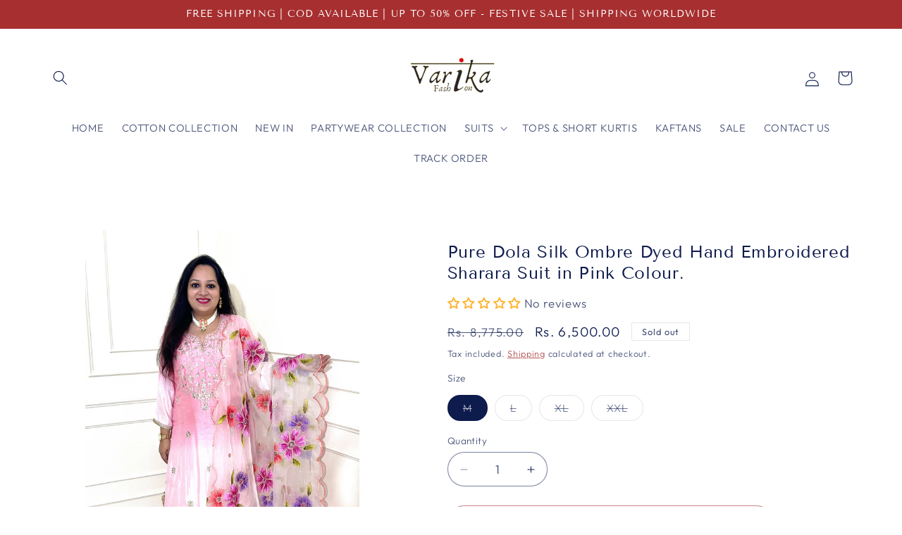

--- FILE ---
content_type: text/html; charset=utf-8
request_url: https://www.varikafashion.com/products/pure-dola-silk-ombre-dyed-hand-embroidered-sharara-suit-in-pink-colour
body_size: 60543
content:
<!doctype html>
<html class="js" lang="en">
  <head>
    <meta charset="utf-8">
    <meta http-equiv="X-UA-Compatible" content="IE=edge">
    <meta name="viewport" content="width=device-width,initial-scale=1">
    <meta name="theme-color" content="">
    <link rel="canonical" href="https://www.varikafashion.com/products/pure-dola-silk-ombre-dyed-hand-embroidered-sharara-suit-in-pink-colour"><link rel="icon" type="image/png" href="//www.varikafashion.com/cdn/shop/files/Varika_Logo_New.png?crop=center&height=32&v=1669451029&width=32"><link rel="preconnect" href="https://fonts.shopifycdn.com" crossorigin><title>
      Pure Dola Silk Ombre Dyed Hand Embroidered Sharara Suit in Pink Colour
 &ndash; varikafashion.com</title>

    
      <meta name="description" content="Pure Dola Silk Ombre Dyed Hand Embroidered Sharara Suit in Pink Colour. The kurta has beautiful hand embroidery on the yoke and is teamed with a layered georgette mukaish work sharara and beautiful brush painted organza dupatta.   TOP TYPEKURTA TOP STYLEPRINTED COLOR﻿GREEN NECKV DUPATTAYES FABRICCOTTON">
    

    

<meta property="og:site_name" content="varikafashion.com">
<meta property="og:url" content="https://www.varikafashion.com/products/pure-dola-silk-ombre-dyed-hand-embroidered-sharara-suit-in-pink-colour">
<meta property="og:title" content="Pure Dola Silk Ombre Dyed Hand Embroidered Sharara Suit in Pink Colour">
<meta property="og:type" content="product">
<meta property="og:description" content="Pure Dola Silk Ombre Dyed Hand Embroidered Sharara Suit in Pink Colour. The kurta has beautiful hand embroidery on the yoke and is teamed with a layered georgette mukaish work sharara and beautiful brush painted organza dupatta.   TOP TYPEKURTA TOP STYLEPRINTED COLOR﻿GREEN NECKV DUPATTAYES FABRICCOTTON"><meta property="og:image" content="http://www.varikafashion.com/cdn/shop/files/99.png?v=1696700019">
  <meta property="og:image:secure_url" content="https://www.varikafashion.com/cdn/shop/files/99.png?v=1696700019">
  <meta property="og:image:width" content="1587">
  <meta property="og:image:height" content="2245"><meta property="og:price:amount" content="6,500.00">
  <meta property="og:price:currency" content="INR"><meta name="twitter:card" content="summary_large_image">
<meta name="twitter:title" content="Pure Dola Silk Ombre Dyed Hand Embroidered Sharara Suit in Pink Colour">
<meta name="twitter:description" content="Pure Dola Silk Ombre Dyed Hand Embroidered Sharara Suit in Pink Colour. The kurta has beautiful hand embroidery on the yoke and is teamed with a layered georgette mukaish work sharara and beautiful brush painted organza dupatta.   TOP TYPEKURTA TOP STYLEPRINTED COLOR﻿GREEN NECKV DUPATTAYES FABRICCOTTON">


    <script src="//www.varikafashion.com/cdn/shop/t/11/assets/constants.js?v=58251544750838685771719310269" defer="defer"></script>
    <script src="//www.varikafashion.com/cdn/shop/t/11/assets/pubsub.js?v=158357773527763999511719310269" defer="defer"></script>
    <script src="//www.varikafashion.com/cdn/shop/t/11/assets/global.js?v=136628361274817707361719310269" defer="defer"></script><script src="//www.varikafashion.com/cdn/shop/t/11/assets/animations.js?v=88693664871331136111719310269" defer="defer"></script><script>window.performance && window.performance.mark && window.performance.mark('shopify.content_for_header.start');</script><meta name="google-site-verification" content="4OoH-zUvtWFZdPN9liIAup0sy6Y8RPlSGKye24atFNI">
<meta id="shopify-digital-wallet" name="shopify-digital-wallet" content="/68431872283/digital_wallets/dialog">
<meta id="in-context-paypal-metadata" data-shop-id="68431872283" data-venmo-supported="false" data-environment="production" data-locale="en_US" data-paypal-v4="true" data-currency="INR">
<link rel="alternate" type="application/json+oembed" href="https://www.varikafashion.com/products/pure-dola-silk-ombre-dyed-hand-embroidered-sharara-suit-in-pink-colour.oembed">
<script async="async" src="/checkouts/internal/preloads.js?locale=en-IN"></script>
<script id="shopify-features" type="application/json">{"accessToken":"f444d38638c936ed50f62329172fadc5","betas":["rich-media-storefront-analytics"],"domain":"www.varikafashion.com","predictiveSearch":true,"shopId":68431872283,"locale":"en"}</script>
<script>var Shopify = Shopify || {};
Shopify.shop = "varikafashion-com.myshopify.com";
Shopify.locale = "en";
Shopify.currency = {"active":"INR","rate":"1.0"};
Shopify.country = "IN";
Shopify.theme = {"name":"FV3\u003e\u003e Refresh","id":169346072859,"schema_name":"Refresh","schema_version":"14.0.0","theme_store_id":1567,"role":"main"};
Shopify.theme.handle = "null";
Shopify.theme.style = {"id":null,"handle":null};
Shopify.cdnHost = "www.varikafashion.com/cdn";
Shopify.routes = Shopify.routes || {};
Shopify.routes.root = "/";</script>
<script type="module">!function(o){(o.Shopify=o.Shopify||{}).modules=!0}(window);</script>
<script>!function(o){function n(){var o=[];function n(){o.push(Array.prototype.slice.apply(arguments))}return n.q=o,n}var t=o.Shopify=o.Shopify||{};t.loadFeatures=n(),t.autoloadFeatures=n()}(window);</script>
<script id="shop-js-analytics" type="application/json">{"pageType":"product"}</script>
<script defer="defer" async type="module" src="//www.varikafashion.com/cdn/shopifycloud/shop-js/modules/v2/client.init-shop-cart-sync_BApSsMSl.en.esm.js"></script>
<script defer="defer" async type="module" src="//www.varikafashion.com/cdn/shopifycloud/shop-js/modules/v2/chunk.common_CBoos6YZ.esm.js"></script>
<script type="module">
  await import("//www.varikafashion.com/cdn/shopifycloud/shop-js/modules/v2/client.init-shop-cart-sync_BApSsMSl.en.esm.js");
await import("//www.varikafashion.com/cdn/shopifycloud/shop-js/modules/v2/chunk.common_CBoos6YZ.esm.js");

  window.Shopify.SignInWithShop?.initShopCartSync?.({"fedCMEnabled":true,"windoidEnabled":true});

</script>
<script>(function() {
  var isLoaded = false;
  function asyncLoad() {
    if (isLoaded) return;
    isLoaded = true;
    var urls = ["https:\/\/www.hillteck.com\/order_verification\/cod_cron\/shopify_one_page_checkout_widget.min.js?shop=varikafashion-com.myshopify.com","https:\/\/cdn.nfcube.com\/instafeed-08bca8b0514bc66d4d11513afb87b09f.js?shop=varikafashion-com.myshopify.com","https:\/\/boostsales.apps.avada.io\/scripttag\/avada-tracking.min.js?shop=varikafashion-com.myshopify.com"];
    for (var i = 0; i < urls.length; i++) {
      var s = document.createElement('script');
      s.type = 'text/javascript';
      s.async = true;
      s.src = urls[i];
      var x = document.getElementsByTagName('script')[0];
      x.parentNode.insertBefore(s, x);
    }
  };
  if(window.attachEvent) {
    window.attachEvent('onload', asyncLoad);
  } else {
    window.addEventListener('load', asyncLoad, false);
  }
})();</script>
<script id="__st">var __st={"a":68431872283,"offset":-18000,"reqid":"74ea9f93-29e4-4b0d-965a-06d660c8365c-1768921624","pageurl":"www.varikafashion.com\/products\/pure-dola-silk-ombre-dyed-hand-embroidered-sharara-suit-in-pink-colour","u":"35cf0c6e5593","p":"product","rtyp":"product","rid":8699691368731};</script>
<script>window.ShopifyPaypalV4VisibilityTracking = true;</script>
<script id="captcha-bootstrap">!function(){'use strict';const t='contact',e='account',n='new_comment',o=[[t,t],['blogs',n],['comments',n],[t,'customer']],c=[[e,'customer_login'],[e,'guest_login'],[e,'recover_customer_password'],[e,'create_customer']],r=t=>t.map((([t,e])=>`form[action*='/${t}']:not([data-nocaptcha='true']) input[name='form_type'][value='${e}']`)).join(','),a=t=>()=>t?[...document.querySelectorAll(t)].map((t=>t.form)):[];function s(){const t=[...o],e=r(t);return a(e)}const i='password',u='form_key',d=['recaptcha-v3-token','g-recaptcha-response','h-captcha-response',i],f=()=>{try{return window.sessionStorage}catch{return}},m='__shopify_v',_=t=>t.elements[u];function p(t,e,n=!1){try{const o=window.sessionStorage,c=JSON.parse(o.getItem(e)),{data:r}=function(t){const{data:e,action:n}=t;return t[m]||n?{data:e,action:n}:{data:t,action:n}}(c);for(const[e,n]of Object.entries(r))t.elements[e]&&(t.elements[e].value=n);n&&o.removeItem(e)}catch(o){console.error('form repopulation failed',{error:o})}}const l='form_type',E='cptcha';function T(t){t.dataset[E]=!0}const w=window,h=w.document,L='Shopify',v='ce_forms',y='captcha';let A=!1;((t,e)=>{const n=(g='f06e6c50-85a8-45c8-87d0-21a2b65856fe',I='https://cdn.shopify.com/shopifycloud/storefront-forms-hcaptcha/ce_storefront_forms_captcha_hcaptcha.v1.5.2.iife.js',D={infoText:'Protected by hCaptcha',privacyText:'Privacy',termsText:'Terms'},(t,e,n)=>{const o=w[L][v],c=o.bindForm;if(c)return c(t,g,e,D).then(n);var r;o.q.push([[t,g,e,D],n]),r=I,A||(h.body.append(Object.assign(h.createElement('script'),{id:'captcha-provider',async:!0,src:r})),A=!0)});var g,I,D;w[L]=w[L]||{},w[L][v]=w[L][v]||{},w[L][v].q=[],w[L][y]=w[L][y]||{},w[L][y].protect=function(t,e){n(t,void 0,e),T(t)},Object.freeze(w[L][y]),function(t,e,n,w,h,L){const[v,y,A,g]=function(t,e,n){const i=e?o:[],u=t?c:[],d=[...i,...u],f=r(d),m=r(i),_=r(d.filter((([t,e])=>n.includes(e))));return[a(f),a(m),a(_),s()]}(w,h,L),I=t=>{const e=t.target;return e instanceof HTMLFormElement?e:e&&e.form},D=t=>v().includes(t);t.addEventListener('submit',(t=>{const e=I(t);if(!e)return;const n=D(e)&&!e.dataset.hcaptchaBound&&!e.dataset.recaptchaBound,o=_(e),c=g().includes(e)&&(!o||!o.value);(n||c)&&t.preventDefault(),c&&!n&&(function(t){try{if(!f())return;!function(t){const e=f();if(!e)return;const n=_(t);if(!n)return;const o=n.value;o&&e.removeItem(o)}(t);const e=Array.from(Array(32),(()=>Math.random().toString(36)[2])).join('');!function(t,e){_(t)||t.append(Object.assign(document.createElement('input'),{type:'hidden',name:u})),t.elements[u].value=e}(t,e),function(t,e){const n=f();if(!n)return;const o=[...t.querySelectorAll(`input[type='${i}']`)].map((({name:t})=>t)),c=[...d,...o],r={};for(const[a,s]of new FormData(t).entries())c.includes(a)||(r[a]=s);n.setItem(e,JSON.stringify({[m]:1,action:t.action,data:r}))}(t,e)}catch(e){console.error('failed to persist form',e)}}(e),e.submit())}));const S=(t,e)=>{t&&!t.dataset[E]&&(n(t,e.some((e=>e===t))),T(t))};for(const o of['focusin','change'])t.addEventListener(o,(t=>{const e=I(t);D(e)&&S(e,y())}));const B=e.get('form_key'),M=e.get(l),P=B&&M;t.addEventListener('DOMContentLoaded',(()=>{const t=y();if(P)for(const e of t)e.elements[l].value===M&&p(e,B);[...new Set([...A(),...v().filter((t=>'true'===t.dataset.shopifyCaptcha))])].forEach((e=>S(e,t)))}))}(h,new URLSearchParams(w.location.search),n,t,e,['guest_login'])})(!0,!0)}();</script>
<script integrity="sha256-4kQ18oKyAcykRKYeNunJcIwy7WH5gtpwJnB7kiuLZ1E=" data-source-attribution="shopify.loadfeatures" defer="defer" src="//www.varikafashion.com/cdn/shopifycloud/storefront/assets/storefront/load_feature-a0a9edcb.js" crossorigin="anonymous"></script>
<script data-source-attribution="shopify.dynamic_checkout.dynamic.init">var Shopify=Shopify||{};Shopify.PaymentButton=Shopify.PaymentButton||{isStorefrontPortableWallets:!0,init:function(){window.Shopify.PaymentButton.init=function(){};var t=document.createElement("script");t.src="https://www.varikafashion.com/cdn/shopifycloud/portable-wallets/latest/portable-wallets.en.js",t.type="module",document.head.appendChild(t)}};
</script>
<script data-source-attribution="shopify.dynamic_checkout.buyer_consent">
  function portableWalletsHideBuyerConsent(e){var t=document.getElementById("shopify-buyer-consent"),n=document.getElementById("shopify-subscription-policy-button");t&&n&&(t.classList.add("hidden"),t.setAttribute("aria-hidden","true"),n.removeEventListener("click",e))}function portableWalletsShowBuyerConsent(e){var t=document.getElementById("shopify-buyer-consent"),n=document.getElementById("shopify-subscription-policy-button");t&&n&&(t.classList.remove("hidden"),t.removeAttribute("aria-hidden"),n.addEventListener("click",e))}window.Shopify?.PaymentButton&&(window.Shopify.PaymentButton.hideBuyerConsent=portableWalletsHideBuyerConsent,window.Shopify.PaymentButton.showBuyerConsent=portableWalletsShowBuyerConsent);
</script>
<script>
  function portableWalletsCleanup(e){e&&e.src&&console.error("Failed to load portable wallets script "+e.src);var t=document.querySelectorAll("shopify-accelerated-checkout .shopify-payment-button__skeleton, shopify-accelerated-checkout-cart .wallet-cart-button__skeleton"),e=document.getElementById("shopify-buyer-consent");for(let e=0;e<t.length;e++)t[e].remove();e&&e.remove()}function portableWalletsNotLoadedAsModule(e){e instanceof ErrorEvent&&"string"==typeof e.message&&e.message.includes("import.meta")&&"string"==typeof e.filename&&e.filename.includes("portable-wallets")&&(window.removeEventListener("error",portableWalletsNotLoadedAsModule),window.Shopify.PaymentButton.failedToLoad=e,"loading"===document.readyState?document.addEventListener("DOMContentLoaded",window.Shopify.PaymentButton.init):window.Shopify.PaymentButton.init())}window.addEventListener("error",portableWalletsNotLoadedAsModule);
</script>

<script type="module" src="https://www.varikafashion.com/cdn/shopifycloud/portable-wallets/latest/portable-wallets.en.js" onError="portableWalletsCleanup(this)" crossorigin="anonymous"></script>
<script nomodule>
  document.addEventListener("DOMContentLoaded", portableWalletsCleanup);
</script>

<link id="shopify-accelerated-checkout-styles" rel="stylesheet" media="screen" href="https://www.varikafashion.com/cdn/shopifycloud/portable-wallets/latest/accelerated-checkout-backwards-compat.css" crossorigin="anonymous">
<style id="shopify-accelerated-checkout-cart">
        #shopify-buyer-consent {
  margin-top: 1em;
  display: inline-block;
  width: 100%;
}

#shopify-buyer-consent.hidden {
  display: none;
}

#shopify-subscription-policy-button {
  background: none;
  border: none;
  padding: 0;
  text-decoration: underline;
  font-size: inherit;
  cursor: pointer;
}

#shopify-subscription-policy-button::before {
  box-shadow: none;
}

      </style>
<script id="sections-script" data-sections="header" defer="defer" src="//www.varikafashion.com/cdn/shop/t/11/compiled_assets/scripts.js?v=664"></script>
<script>window.performance && window.performance.mark && window.performance.mark('shopify.content_for_header.end');</script>


    <style data-shopify>
      @font-face {
  font-family: Outfit;
  font-weight: 300;
  font-style: normal;
  font-display: swap;
  src: url("//www.varikafashion.com/cdn/fonts/outfit/outfit_n3.8c97ae4c4fac7c2ea467a6dc784857f4de7e0e37.woff2") format("woff2"),
       url("//www.varikafashion.com/cdn/fonts/outfit/outfit_n3.b50a189ccde91f9bceee88f207c18c09f0b62a7b.woff") format("woff");
}

      @font-face {
  font-family: Outfit;
  font-weight: 700;
  font-style: normal;
  font-display: swap;
  src: url("//www.varikafashion.com/cdn/fonts/outfit/outfit_n7.bfc2ca767cd7c6962e82c320123933a7812146d6.woff2") format("woff2"),
       url("//www.varikafashion.com/cdn/fonts/outfit/outfit_n7.f0b22ea9a32b6f1f6f493dd3a7113aae3464d8b2.woff") format("woff");
}

      
      
      @font-face {
  font-family: "Tenor Sans";
  font-weight: 400;
  font-style: normal;
  font-display: swap;
  src: url("//www.varikafashion.com/cdn/fonts/tenor_sans/tenorsans_n4.966071a72c28462a9256039d3e3dc5b0cf314f65.woff2") format("woff2"),
       url("//www.varikafashion.com/cdn/fonts/tenor_sans/tenorsans_n4.2282841d948f9649ba5c3cad6ea46df268141820.woff") format("woff");
}


      
        :root,
        .color-scheme-1 {
          --color-background: 255,255,255;
        
          --gradient-background: #ffffff;
        

        

        --color-foreground: 14,27,77;
        --color-background-contrast: 191,191,191;
        --color-shadow: 167,47,48;
        --color-button: 167,47,48;
        --color-button-text: 255,255,255;
        --color-secondary-button: 255,255,255;
        --color-secondary-button-text: 167,47,48;
        --color-link: 167,47,48;
        --color-badge-foreground: 14,27,77;
        --color-badge-background: 255,255,255;
        --color-badge-border: 14,27,77;
        --payment-terms-background-color: rgb(255 255 255);
      }
      
        
        .color-scheme-2 {
          --color-background: 255,255,255;
        
          --gradient-background: #ffffff;
        

        

        --color-foreground: 14,27,77;
        --color-background-contrast: 191,191,191;
        --color-shadow: 167,47,48;
        --color-button: 71,112,219;
        --color-button-text: 0,0,0;
        --color-secondary-button: 255,255,255;
        --color-secondary-button-text: 167,47,48;
        --color-link: 167,47,48;
        --color-badge-foreground: 14,27,77;
        --color-badge-background: 255,255,255;
        --color-badge-border: 14,27,77;
        --payment-terms-background-color: rgb(255 255 255);
      }
      
        
        .color-scheme-3 {
          --color-background: 167,47,48;
        
          --gradient-background: #a72f30;
        

        

        --color-foreground: 255,255,255;
        --color-background-contrast: 68,19,19;
        --color-shadow: 14,27,77;
        --color-button: 255,255,255;
        --color-button-text: 14,27,77;
        --color-secondary-button: 167,47,48;
        --color-secondary-button-text: 255,255,255;
        --color-link: 255,255,255;
        --color-badge-foreground: 255,255,255;
        --color-badge-background: 167,47,48;
        --color-badge-border: 255,255,255;
        --payment-terms-background-color: rgb(167 47 48);
      }
      
        
        .color-scheme-4 {
          --color-background: 71,112,219;
        
          --gradient-background: #4770db;
        

        

        --color-foreground: 255,255,255;
        --color-background-contrast: 27,57,136;
        --color-shadow: 14,27,77;
        --color-button: 255,255,255;
        --color-button-text: 71,112,219;
        --color-secondary-button: 71,112,219;
        --color-secondary-button-text: 255,255,255;
        --color-link: 255,255,255;
        --color-badge-foreground: 255,255,255;
        --color-badge-background: 71,112,219;
        --color-badge-border: 255,255,255;
        --payment-terms-background-color: rgb(71 112 219);
      }
      
        
        .color-scheme-5 {
          --color-background: 167,47,48;
        
          --gradient-background: #a72f30;
        

        

        --color-foreground: 255,255,255;
        --color-background-contrast: 68,19,19;
        --color-shadow: 14,27,77;
        --color-button: 255,255,255;
        --color-button-text: 167,47,48;
        --color-secondary-button: 167,47,48;
        --color-secondary-button-text: 255,255,255;
        --color-link: 255,255,255;
        --color-badge-foreground: 255,255,255;
        --color-badge-background: 167,47,48;
        --color-badge-border: 255,255,255;
        --payment-terms-background-color: rgb(167 47 48);
      }
      
        
        .color-scheme-a971f875-0307-482e-b10d-8eb4af1334d2 {
          --color-background: 0,0,0;
        
          --gradient-background: rgba(0,0,0,0);
        

        

        --color-foreground: 0,0,0;
        --color-background-contrast: 128,128,128;
        --color-shadow: 0,0,0;
        --color-button: 0,0,0;
        --color-button-text: 0,0,0;
        --color-secondary-button: 0,0,0;
        --color-secondary-button-text: 0,0,0;
        --color-link: 0,0,0;
        --color-badge-foreground: 0,0,0;
        --color-badge-background: 0,0,0;
        --color-badge-border: 0,0,0;
        --payment-terms-background-color: rgb(0 0 0);
      }
      

      body, .color-scheme-1, .color-scheme-2, .color-scheme-3, .color-scheme-4, .color-scheme-5, .color-scheme-a971f875-0307-482e-b10d-8eb4af1334d2 {
        color: rgba(var(--color-foreground), 0.75);
        background-color: rgb(var(--color-background));
      }

      :root {
        --font-body-family: Outfit, sans-serif;
        --font-body-style: normal;
        --font-body-weight: 300;
        --font-body-weight-bold: 600;

        --font-heading-family: "Tenor Sans", sans-serif;
        --font-heading-style: normal;
        --font-heading-weight: 400;

        --font-body-scale: 1.05;
        --font-heading-scale: 1.0476190476190477;

        --media-padding: px;
        --media-border-opacity: 0.1;
        --media-border-width: 0px;
        --media-radius: 20px;
        --media-shadow-opacity: 0.0;
        --media-shadow-horizontal-offset: 0px;
        --media-shadow-vertical-offset: 4px;
        --media-shadow-blur-radius: 5px;
        --media-shadow-visible: 0;

        --page-width: 120rem;
        --page-width-margin: 0rem;

        --product-card-image-padding: 1.6rem;
        --product-card-corner-radius: 1.8rem;
        --product-card-text-alignment: left;
        --product-card-border-width: 0.1rem;
        --product-card-border-opacity: 1.0;
        --product-card-shadow-opacity: 0.0;
        --product-card-shadow-visible: 0;
        --product-card-shadow-horizontal-offset: 0.0rem;
        --product-card-shadow-vertical-offset: 0.4rem;
        --product-card-shadow-blur-radius: 0.5rem;

        --collection-card-image-padding: 1.6rem;
        --collection-card-corner-radius: 1.8rem;
        --collection-card-text-alignment: left;
        --collection-card-border-width: 0.1rem;
        --collection-card-border-opacity: 1.0;
        --collection-card-shadow-opacity: 0.0;
        --collection-card-shadow-visible: 0;
        --collection-card-shadow-horizontal-offset: 0.0rem;
        --collection-card-shadow-vertical-offset: 0.4rem;
        --collection-card-shadow-blur-radius: 0.5rem;

        --blog-card-image-padding: 1.6rem;
        --blog-card-corner-radius: 1.8rem;
        --blog-card-text-alignment: left;
        --blog-card-border-width: 0.1rem;
        --blog-card-border-opacity: 1.0;
        --blog-card-shadow-opacity: 0.0;
        --blog-card-shadow-visible: 0;
        --blog-card-shadow-horizontal-offset: 0.0rem;
        --blog-card-shadow-vertical-offset: 0.4rem;
        --blog-card-shadow-blur-radius: 0.5rem;

        --badge-corner-radius: 0.0rem;

        --popup-border-width: 1px;
        --popup-border-opacity: 0.1;
        --popup-corner-radius: 18px;
        --popup-shadow-opacity: 0.0;
        --popup-shadow-horizontal-offset: 0px;
        --popup-shadow-vertical-offset: 4px;
        --popup-shadow-blur-radius: 5px;

        --drawer-border-width: 0px;
        --drawer-border-opacity: 0.1;
        --drawer-shadow-opacity: 0.0;
        --drawer-shadow-horizontal-offset: 0px;
        --drawer-shadow-vertical-offset: 4px;
        --drawer-shadow-blur-radius: 5px;

        --spacing-sections-desktop: 0px;
        --spacing-sections-mobile: 0px;

        --grid-desktop-vertical-spacing: 28px;
        --grid-desktop-horizontal-spacing: 28px;
        --grid-mobile-vertical-spacing: 14px;
        --grid-mobile-horizontal-spacing: 14px;

        --text-boxes-border-opacity: 0.1;
        --text-boxes-border-width: 0px;
        --text-boxes-radius: 20px;
        --text-boxes-shadow-opacity: 0.0;
        --text-boxes-shadow-visible: 0;
        --text-boxes-shadow-horizontal-offset: 0px;
        --text-boxes-shadow-vertical-offset: 4px;
        --text-boxes-shadow-blur-radius: 5px;

        --buttons-radius: 40px;
        --buttons-radius-outset: 41px;
        --buttons-border-width: 1px;
        --buttons-border-opacity: 1.0;
        --buttons-shadow-opacity: 0.0;
        --buttons-shadow-visible: 0;
        --buttons-shadow-horizontal-offset: 0px;
        --buttons-shadow-vertical-offset: 4px;
        --buttons-shadow-blur-radius: 5px;
        --buttons-border-offset: 0.3px;

        --inputs-radius: 26px;
        --inputs-border-width: 1px;
        --inputs-border-opacity: 0.55;
        --inputs-shadow-opacity: 0.0;
        --inputs-shadow-horizontal-offset: 0px;
        --inputs-margin-offset: 0px;
        --inputs-shadow-vertical-offset: 4px;
        --inputs-shadow-blur-radius: 5px;
        --inputs-radius-outset: 27px;

        --variant-pills-radius: 40px;
        --variant-pills-border-width: 1px;
        --variant-pills-border-opacity: 0.55;
        --variant-pills-shadow-opacity: 0.0;
        --variant-pills-shadow-horizontal-offset: 0px;
        --variant-pills-shadow-vertical-offset: 4px;
        --variant-pills-shadow-blur-radius: 5px;
      }

      *,
      *::before,
      *::after {
        box-sizing: inherit;
      }

      html {
        box-sizing: border-box;
        font-size: calc(var(--font-body-scale) * 62.5%);
        height: 100%;
      }

      body {
        display: grid;
        grid-template-rows: auto auto 1fr auto;
        grid-template-columns: 100%;
        min-height: 100%;
        margin: 0;
        font-size: 1.5rem;
        letter-spacing: 0.06rem;
        line-height: calc(1 + 0.8 / var(--font-body-scale));
        font-family: var(--font-body-family);
        font-style: var(--font-body-style);
        font-weight: var(--font-body-weight);
      }

      @media screen and (min-width: 750px) {
        body {
          font-size: 1.6rem;
        }
      }
    </style>

    <link href="//www.varikafashion.com/cdn/shop/t/11/assets/base.css?v=16534392784228263581719310269" rel="stylesheet" type="text/css" media="all" />

      <link rel="preload" as="font" href="//www.varikafashion.com/cdn/fonts/outfit/outfit_n3.8c97ae4c4fac7c2ea467a6dc784857f4de7e0e37.woff2" type="font/woff2" crossorigin>
      

      <link rel="preload" as="font" href="//www.varikafashion.com/cdn/fonts/tenor_sans/tenorsans_n4.966071a72c28462a9256039d3e3dc5b0cf314f65.woff2" type="font/woff2" crossorigin>
      
<link
        rel="stylesheet"
        href="//www.varikafashion.com/cdn/shop/t/11/assets/component-predictive-search.css?v=118923337488134913561719310269"
        media="print"
        onload="this.media='all'"
      ><script>
      if (Shopify.designMode) {
        document.documentElement.classList.add('shopify-design-mode');
      }
    </script>
  
  <script type="application/javascript">
checkoutBuyer = "https://fastrr-boost-ui.pickrr.com/";
</script>

<input type="hidden" value="www.varikafashion.com" id="sellerDomain"/>
<link rel="stylesheet" href="https://fastrr-boost-ui.pickrr.com/assets/styles/shopify.css">
<script src="https://fastrr-boost-ui.pickrr.com/assets/js/channels/shopify-min.js" defer></script>

<input type="hidden" value="rz" id="template"/>
<!-- <input type="hidden" value="percent" id="discountType"/>
<input type="hidden" value="5" id="discValue"/> -->
<style>	
  .sr-headless-checkout {
    font-family: inherit;
    font-size: 16px;
    font-weight: 500;
    border-radius: 41px;
    height: 51px;
    letter-spacing: 1.05px;
    background-color:rgb(167, 47, 48) ;
    margin-top:3px;
  }
.sr-discount-label{
  /* font-size:0px !important;
}

 .sr-discount-label:before{
    content:"EXTRA 5% OFF on PERFUMES";
    font-size: 9px;
    color: #000;
    text-transform: none;
    top: -8px;
    left: 6px;
    background-color: #53ff73;
    border-radius: 3px;
    padding: 0 10px;
} */
</style>
  

<!-- BEGIN app block: shopify://apps/judge-me-reviews/blocks/judgeme_core/61ccd3b1-a9f2-4160-9fe9-4fec8413e5d8 --><!-- Start of Judge.me Core -->






<link rel="dns-prefetch" href="https://cdnwidget.judge.me">
<link rel="dns-prefetch" href="https://cdn.judge.me">
<link rel="dns-prefetch" href="https://cdn1.judge.me">
<link rel="dns-prefetch" href="https://api.judge.me">

<script data-cfasync='false' class='jdgm-settings-script'>window.jdgmSettings={"pagination":5,"disable_web_reviews":false,"badge_no_review_text":"No reviews","badge_n_reviews_text":"{{ n }} review/reviews","badge_star_color":"#FFB535","hide_badge_preview_if_no_reviews":false,"badge_hide_text":false,"enforce_center_preview_badge":false,"widget_title":"Customer Reviews","widget_open_form_text":"Write a review","widget_close_form_text":"Cancel review","widget_refresh_page_text":"Refresh page","widget_summary_text":"Based on {{ number_of_reviews }} review/reviews","widget_no_review_text":"Be the first to write a review","widget_name_field_text":"Display name","widget_verified_name_field_text":"Verified Name (public)","widget_name_placeholder_text":"Display name","widget_required_field_error_text":"This field is required.","widget_email_field_text":"Email address","widget_verified_email_field_text":"Verified Email (private, can not be edited)","widget_email_placeholder_text":"Your email address","widget_email_field_error_text":"Please enter a valid email address.","widget_rating_field_text":"Rating","widget_review_title_field_text":"Review Title","widget_review_title_placeholder_text":"Give your review a title","widget_review_body_field_text":"Review content","widget_review_body_placeholder_text":"Start writing here...","widget_pictures_field_text":"Picture/Video (optional)","widget_submit_review_text":"Submit Review","widget_submit_verified_review_text":"Submit Verified Review","widget_submit_success_msg_with_auto_publish":"Thank you! Please refresh the page in a few moments to see your review. You can remove or edit your review by logging into \u003ca href='https://judge.me/login' target='_blank' rel='nofollow noopener'\u003eJudge.me\u003c/a\u003e","widget_submit_success_msg_no_auto_publish":"Thank you! Your review will be published as soon as it is approved by the shop admin. You can remove or edit your review by logging into \u003ca href='https://judge.me/login' target='_blank' rel='nofollow noopener'\u003eJudge.me\u003c/a\u003e","widget_show_default_reviews_out_of_total_text":"Showing {{ n_reviews_shown }} out of {{ n_reviews }} reviews.","widget_show_all_link_text":"Show all","widget_show_less_link_text":"Show less","widget_author_said_text":"{{ reviewer_name }} said:","widget_days_text":"{{ n }} days ago","widget_weeks_text":"{{ n }} week/weeks ago","widget_months_text":"{{ n }} month/months ago","widget_years_text":"{{ n }} year/years ago","widget_yesterday_text":"Yesterday","widget_today_text":"Today","widget_replied_text":"\u003e\u003e {{ shop_name }} replied:","widget_read_more_text":"Read more","widget_reviewer_name_as_initial":"","widget_rating_filter_color":"#fbcd0a","widget_rating_filter_see_all_text":"See all reviews","widget_sorting_most_recent_text":"Most Recent","widget_sorting_highest_rating_text":"Highest Rating","widget_sorting_lowest_rating_text":"Lowest Rating","widget_sorting_with_pictures_text":"Only Pictures","widget_sorting_most_helpful_text":"Most Helpful","widget_open_question_form_text":"Ask a question","widget_reviews_subtab_text":"Reviews","widget_questions_subtab_text":"Questions","widget_question_label_text":"Question","widget_answer_label_text":"Answer","widget_question_placeholder_text":"Write your question here","widget_submit_question_text":"Submit Question","widget_question_submit_success_text":"Thank you for your question! We will notify you once it gets answered.","widget_star_color":"#FFB535","verified_badge_text":"Verified","verified_badge_bg_color":"","verified_badge_text_color":"","verified_badge_placement":"left-of-reviewer-name","widget_review_max_height":"","widget_hide_border":false,"widget_social_share":false,"widget_thumb":false,"widget_review_location_show":false,"widget_location_format":"","all_reviews_include_out_of_store_products":true,"all_reviews_out_of_store_text":"(out of store)","all_reviews_pagination":100,"all_reviews_product_name_prefix_text":"about","enable_review_pictures":true,"enable_question_anwser":false,"widget_theme":"default","review_date_format":"mm/dd/yyyy","default_sort_method":"most-recent","widget_product_reviews_subtab_text":"Product Reviews","widget_shop_reviews_subtab_text":"Shop Reviews","widget_other_products_reviews_text":"Reviews for other products","widget_store_reviews_subtab_text":"Store reviews","widget_no_store_reviews_text":"This store hasn't received any reviews yet","widget_web_restriction_product_reviews_text":"This product hasn't received any reviews yet","widget_no_items_text":"No items found","widget_show_more_text":"Show more","widget_write_a_store_review_text":"Write a Store Review","widget_other_languages_heading":"Reviews in Other Languages","widget_translate_review_text":"Translate review to {{ language }}","widget_translating_review_text":"Translating...","widget_show_original_translation_text":"Show original ({{ language }})","widget_translate_review_failed_text":"Review couldn't be translated.","widget_translate_review_retry_text":"Retry","widget_translate_review_try_again_later_text":"Try again later","show_product_url_for_grouped_product":false,"widget_sorting_pictures_first_text":"Pictures First","show_pictures_on_all_rev_page_mobile":false,"show_pictures_on_all_rev_page_desktop":false,"floating_tab_hide_mobile_install_preference":false,"floating_tab_button_name":"★ Reviews","floating_tab_title":"Let customers speak for us","floating_tab_button_color":"","floating_tab_button_background_color":"","floating_tab_url":"","floating_tab_url_enabled":false,"floating_tab_tab_style":"text","all_reviews_text_badge_text":"Customers rate us {{ shop.metafields.judgeme.all_reviews_rating | round: 1 }}/5 based on {{ shop.metafields.judgeme.all_reviews_count }} reviews.","all_reviews_text_badge_text_branded_style":"{{ shop.metafields.judgeme.all_reviews_rating | round: 1 }} out of 5 stars based on {{ shop.metafields.judgeme.all_reviews_count }} reviews","is_all_reviews_text_badge_a_link":false,"show_stars_for_all_reviews_text_badge":false,"all_reviews_text_badge_url":"","all_reviews_text_style":"branded","all_reviews_text_color_style":"judgeme_brand_color","all_reviews_text_color":"#108474","all_reviews_text_show_jm_brand":true,"featured_carousel_show_header":true,"featured_carousel_title":"Let customers speak for us","testimonials_carousel_title":"Customers are saying","videos_carousel_title":"Real customer stories","cards_carousel_title":"Customers are saying","featured_carousel_count_text":"from {{ n }} reviews","featured_carousel_add_link_to_all_reviews_page":false,"featured_carousel_url":"","featured_carousel_show_images":true,"featured_carousel_autoslide_interval":5,"featured_carousel_arrows_on_the_sides":false,"featured_carousel_height":250,"featured_carousel_width":80,"featured_carousel_image_size":0,"featured_carousel_image_height":250,"featured_carousel_arrow_color":"#eeeeee","verified_count_badge_style":"branded","verified_count_badge_orientation":"horizontal","verified_count_badge_color_style":"judgeme_brand_color","verified_count_badge_color":"#108474","is_verified_count_badge_a_link":false,"verified_count_badge_url":"","verified_count_badge_show_jm_brand":true,"widget_rating_preset_default":5,"widget_first_sub_tab":"product-reviews","widget_show_histogram":true,"widget_histogram_use_custom_color":false,"widget_pagination_use_custom_color":false,"widget_star_use_custom_color":true,"widget_verified_badge_use_custom_color":false,"widget_write_review_use_custom_color":false,"picture_reminder_submit_button":"Upload Pictures","enable_review_videos":false,"mute_video_by_default":false,"widget_sorting_videos_first_text":"Videos First","widget_review_pending_text":"Pending","featured_carousel_items_for_large_screen":3,"social_share_options_order":"Facebook,Twitter","remove_microdata_snippet":false,"disable_json_ld":false,"enable_json_ld_products":false,"preview_badge_show_question_text":false,"preview_badge_no_question_text":"No questions","preview_badge_n_question_text":"{{ number_of_questions }} question/questions","qa_badge_show_icon":false,"qa_badge_position":"same-row","remove_judgeme_branding":false,"widget_add_search_bar":false,"widget_search_bar_placeholder":"Search","widget_sorting_verified_only_text":"Verified only","featured_carousel_theme":"default","featured_carousel_show_rating":true,"featured_carousel_show_title":true,"featured_carousel_show_body":true,"featured_carousel_show_date":false,"featured_carousel_show_reviewer":true,"featured_carousel_show_product":false,"featured_carousel_header_background_color":"#A72F30","featured_carousel_header_text_color":"#ffffff","featured_carousel_name_product_separator":"reviewed","featured_carousel_full_star_background":"#108474","featured_carousel_empty_star_background":"#dadada","featured_carousel_vertical_theme_background":"#f9fafb","featured_carousel_verified_badge_enable":true,"featured_carousel_verified_badge_color":"#108474","featured_carousel_border_style":"round","featured_carousel_review_line_length_limit":3,"featured_carousel_more_reviews_button_text":"Read more reviews","featured_carousel_view_product_button_text":"View product","all_reviews_page_load_reviews_on":"scroll","all_reviews_page_load_more_text":"Load More Reviews","disable_fb_tab_reviews":false,"enable_ajax_cdn_cache":false,"widget_advanced_speed_features":5,"widget_public_name_text":"displayed publicly like","default_reviewer_name":"John Smith","default_reviewer_name_has_non_latin":true,"widget_reviewer_anonymous":"Anonymous","medals_widget_title":"Judge.me Review Medals","medals_widget_background_color":"#f9fafb","medals_widget_position":"footer_all_pages","medals_widget_border_color":"#f9fafb","medals_widget_verified_text_position":"left","medals_widget_use_monochromatic_version":false,"medals_widget_elements_color":"#108474","show_reviewer_avatar":true,"widget_invalid_yt_video_url_error_text":"Not a YouTube video URL","widget_max_length_field_error_text":"Please enter no more than {0} characters.","widget_show_country_flag":false,"widget_show_collected_via_shop_app":true,"widget_verified_by_shop_badge_style":"light","widget_verified_by_shop_text":"Verified by Shop","widget_show_photo_gallery":true,"widget_load_with_code_splitting":true,"widget_ugc_install_preference":false,"widget_ugc_title":"Made by us, Shared by you","widget_ugc_subtitle":"Tag us to see your picture featured in our page","widget_ugc_arrows_color":"#ffffff","widget_ugc_primary_button_text":"Buy Now","widget_ugc_primary_button_background_color":"#108474","widget_ugc_primary_button_text_color":"#ffffff","widget_ugc_primary_button_border_width":"0","widget_ugc_primary_button_border_style":"none","widget_ugc_primary_button_border_color":"#108474","widget_ugc_primary_button_border_radius":"25","widget_ugc_secondary_button_text":"Load More","widget_ugc_secondary_button_background_color":"#ffffff","widget_ugc_secondary_button_text_color":"#108474","widget_ugc_secondary_button_border_width":"2","widget_ugc_secondary_button_border_style":"solid","widget_ugc_secondary_button_border_color":"#108474","widget_ugc_secondary_button_border_radius":"25","widget_ugc_reviews_button_text":"View Reviews","widget_ugc_reviews_button_background_color":"#ffffff","widget_ugc_reviews_button_text_color":"#108474","widget_ugc_reviews_button_border_width":"2","widget_ugc_reviews_button_border_style":"solid","widget_ugc_reviews_button_border_color":"#108474","widget_ugc_reviews_button_border_radius":"25","widget_ugc_reviews_button_link_to":"judgeme-reviews-page","widget_ugc_show_post_date":true,"widget_ugc_max_width":"800","widget_rating_metafield_value_type":true,"widget_primary_color":"#FFB535","widget_enable_secondary_color":false,"widget_secondary_color":"#edf5f5","widget_summary_average_rating_text":"{{ average_rating }} out of 5","widget_media_grid_title":"Customer photos \u0026 videos","widget_media_grid_see_more_text":"See more","widget_round_style":false,"widget_show_product_medals":true,"widget_verified_by_judgeme_text":"Verified by Judge.me","widget_show_store_medals":true,"widget_verified_by_judgeme_text_in_store_medals":"Verified by Judge.me","widget_media_field_exceed_quantity_message":"Sorry, we can only accept {{ max_media }} for one review.","widget_media_field_exceed_limit_message":"{{ file_name }} is too large, please select a {{ media_type }} less than {{ size_limit }}MB.","widget_review_submitted_text":"Review Submitted!","widget_question_submitted_text":"Question Submitted!","widget_close_form_text_question":"Cancel","widget_write_your_answer_here_text":"Write your answer here","widget_enabled_branded_link":true,"widget_show_collected_by_judgeme":true,"widget_reviewer_name_color":"","widget_write_review_text_color":"","widget_write_review_bg_color":"","widget_collected_by_judgeme_text":"collected by Judge.me","widget_pagination_type":"standard","widget_load_more_text":"Load More","widget_load_more_color":"#108474","widget_full_review_text":"Full Review","widget_read_more_reviews_text":"Read More Reviews","widget_read_questions_text":"Read Questions","widget_questions_and_answers_text":"Questions \u0026 Answers","widget_verified_by_text":"Verified by","widget_verified_text":"Verified","widget_number_of_reviews_text":"{{ number_of_reviews }} reviews","widget_back_button_text":"Back","widget_next_button_text":"Next","widget_custom_forms_filter_button":"Filters","custom_forms_style":"horizontal","widget_show_review_information":false,"how_reviews_are_collected":"How reviews are collected?","widget_show_review_keywords":false,"widget_gdpr_statement":"How we use your data: We'll only contact you about the review you left, and only if necessary. By submitting your review, you agree to Judge.me's \u003ca href='https://judge.me/terms' target='_blank' rel='nofollow noopener'\u003eterms\u003c/a\u003e, \u003ca href='https://judge.me/privacy' target='_blank' rel='nofollow noopener'\u003eprivacy\u003c/a\u003e and \u003ca href='https://judge.me/content-policy' target='_blank' rel='nofollow noopener'\u003econtent\u003c/a\u003e policies.","widget_multilingual_sorting_enabled":false,"widget_translate_review_content_enabled":false,"widget_translate_review_content_method":"manual","popup_widget_review_selection":"automatically_with_pictures","popup_widget_round_border_style":true,"popup_widget_show_title":true,"popup_widget_show_body":true,"popup_widget_show_reviewer":false,"popup_widget_show_product":true,"popup_widget_show_pictures":true,"popup_widget_use_review_picture":true,"popup_widget_show_on_home_page":true,"popup_widget_show_on_product_page":true,"popup_widget_show_on_collection_page":true,"popup_widget_show_on_cart_page":true,"popup_widget_position":"bottom_left","popup_widget_first_review_delay":5,"popup_widget_duration":5,"popup_widget_interval":5,"popup_widget_review_count":5,"popup_widget_hide_on_mobile":true,"review_snippet_widget_round_border_style":true,"review_snippet_widget_card_color":"#FFFFFF","review_snippet_widget_slider_arrows_background_color":"#FFFFFF","review_snippet_widget_slider_arrows_color":"#000000","review_snippet_widget_star_color":"#108474","show_product_variant":false,"all_reviews_product_variant_label_text":"Variant: ","widget_show_verified_branding":true,"widget_ai_summary_title":"Customers say","widget_ai_summary_disclaimer":"AI-powered review summary based on recent customer reviews","widget_show_ai_summary":false,"widget_show_ai_summary_bg":false,"widget_show_review_title_input":true,"redirect_reviewers_invited_via_email":"external_form","request_store_review_after_product_review":false,"request_review_other_products_in_order":false,"review_form_color_scheme":"default","review_form_corner_style":"square","review_form_star_color":{},"review_form_text_color":"#333333","review_form_background_color":"#ffffff","review_form_field_background_color":"#fafafa","review_form_button_color":{},"review_form_button_text_color":"#ffffff","review_form_modal_overlay_color":"#000000","review_content_screen_title_text":"How would you rate this product?","review_content_introduction_text":"We would love it if you would share a bit about your experience.","store_review_form_title_text":"How would you rate this store?","store_review_form_introduction_text":"We would love it if you would share a bit about your experience.","show_review_guidance_text":true,"one_star_review_guidance_text":"Poor","five_star_review_guidance_text":"Great","customer_information_screen_title_text":"About you","customer_information_introduction_text":"Please tell us more about you.","custom_questions_screen_title_text":"Your experience in more detail","custom_questions_introduction_text":"Here are a few questions to help us understand more about your experience.","review_submitted_screen_title_text":"Thanks for your review!","review_submitted_screen_thank_you_text":"We are processing it and it will appear on the store soon.","review_submitted_screen_email_verification_text":"Please confirm your email by clicking the link we just sent you. This helps us keep reviews authentic.","review_submitted_request_store_review_text":"Would you like to share your experience of shopping with us?","review_submitted_review_other_products_text":"Would you like to review these products?","store_review_screen_title_text":"Would you like to share your experience of shopping with us?","store_review_introduction_text":"We value your feedback and use it to improve. Please share any thoughts or suggestions you have.","reviewer_media_screen_title_picture_text":"Share a picture","reviewer_media_introduction_picture_text":"Upload a photo to support your review.","reviewer_media_screen_title_video_text":"Share a video","reviewer_media_introduction_video_text":"Upload a video to support your review.","reviewer_media_screen_title_picture_or_video_text":"Share a picture or video","reviewer_media_introduction_picture_or_video_text":"Upload a photo or video to support your review.","reviewer_media_youtube_url_text":"Paste your Youtube URL here","advanced_settings_next_step_button_text":"Next","advanced_settings_close_review_button_text":"Close","modal_write_review_flow":false,"write_review_flow_required_text":"Required","write_review_flow_privacy_message_text":"We respect your privacy.","write_review_flow_anonymous_text":"Post review as anonymous","write_review_flow_visibility_text":"This won't be visible to other customers.","write_review_flow_multiple_selection_help_text":"Select as many as you like","write_review_flow_single_selection_help_text":"Select one option","write_review_flow_required_field_error_text":"This field is required","write_review_flow_invalid_email_error_text":"Please enter a valid email address","write_review_flow_max_length_error_text":"Max. {{ max_length }} characters.","write_review_flow_media_upload_text":"\u003cb\u003eClick to upload\u003c/b\u003e or drag and drop","write_review_flow_gdpr_statement":"We'll only contact you about your review if necessary. By submitting your review, you agree to our \u003ca href='https://judge.me/terms' target='_blank' rel='nofollow noopener'\u003eterms and conditions\u003c/a\u003e and \u003ca href='https://judge.me/privacy' target='_blank' rel='nofollow noopener'\u003eprivacy policy\u003c/a\u003e.","rating_only_reviews_enabled":false,"show_negative_reviews_help_screen":false,"new_review_flow_help_screen_rating_threshold":3,"negative_review_resolution_screen_title_text":"Tell us more","negative_review_resolution_text":"Your experience matters to us. If there were issues with your purchase, we're here to help. Feel free to reach out to us, we'd love the opportunity to make things right.","negative_review_resolution_button_text":"Contact us","negative_review_resolution_proceed_with_review_text":"Leave a review","negative_review_resolution_subject":"Issue with purchase from {{ shop_name }}.{{ order_name }}","preview_badge_collection_page_install_status":false,"widget_review_custom_css":"","preview_badge_custom_css":"","preview_badge_stars_count":"5-stars","featured_carousel_custom_css":"","floating_tab_custom_css":"","all_reviews_widget_custom_css":"","medals_widget_custom_css":"","verified_badge_custom_css":"","all_reviews_text_custom_css":"","transparency_badges_collected_via_store_invite":false,"transparency_badges_from_another_provider":false,"transparency_badges_collected_from_store_visitor":false,"transparency_badges_collected_by_verified_review_provider":false,"transparency_badges_earned_reward":false,"transparency_badges_collected_via_store_invite_text":"Review collected via store invitation","transparency_badges_from_another_provider_text":"Review collected from another provider","transparency_badges_collected_from_store_visitor_text":"Review collected from a store visitor","transparency_badges_written_in_google_text":"Review written in Google","transparency_badges_written_in_etsy_text":"Review written in Etsy","transparency_badges_written_in_shop_app_text":"Review written in Shop App","transparency_badges_earned_reward_text":"Review earned a reward for future purchase","product_review_widget_per_page":10,"widget_store_review_label_text":"Review about the store","checkout_comment_extension_title_on_product_page":"Customer Comments","checkout_comment_extension_num_latest_comment_show":5,"checkout_comment_extension_format":"name_and_timestamp","checkout_comment_customer_name":"last_initial","checkout_comment_comment_notification":true,"preview_badge_collection_page_install_preference":false,"preview_badge_home_page_install_preference":false,"preview_badge_product_page_install_preference":false,"review_widget_install_preference":"","review_carousel_install_preference":false,"floating_reviews_tab_install_preference":"none","verified_reviews_count_badge_install_preference":false,"all_reviews_text_install_preference":false,"review_widget_best_location":false,"judgeme_medals_install_preference":false,"review_widget_revamp_enabled":false,"review_widget_qna_enabled":false,"review_widget_header_theme":"minimal","review_widget_widget_title_enabled":true,"review_widget_header_text_size":"medium","review_widget_header_text_weight":"regular","review_widget_average_rating_style":"compact","review_widget_bar_chart_enabled":true,"review_widget_bar_chart_type":"numbers","review_widget_bar_chart_style":"standard","review_widget_expanded_media_gallery_enabled":false,"review_widget_reviews_section_theme":"standard","review_widget_image_style":"thumbnails","review_widget_review_image_ratio":"square","review_widget_stars_size":"medium","review_widget_verified_badge":"standard_text","review_widget_review_title_text_size":"medium","review_widget_review_text_size":"medium","review_widget_review_text_length":"medium","review_widget_number_of_columns_desktop":3,"review_widget_carousel_transition_speed":5,"review_widget_custom_questions_answers_display":"always","review_widget_button_text_color":"#FFFFFF","review_widget_text_color":"#000000","review_widget_lighter_text_color":"#7B7B7B","review_widget_corner_styling":"soft","review_widget_review_word_singular":"review","review_widget_review_word_plural":"reviews","review_widget_voting_label":"Helpful?","review_widget_shop_reply_label":"Reply from {{ shop_name }}:","review_widget_filters_title":"Filters","qna_widget_question_word_singular":"Question","qna_widget_question_word_plural":"Questions","qna_widget_answer_reply_label":"Answer from {{ answerer_name }}:","qna_content_screen_title_text":"Ask a question about this product","qna_widget_question_required_field_error_text":"Please enter your question.","qna_widget_flow_gdpr_statement":"We'll only contact you about your question if necessary. By submitting your question, you agree to our \u003ca href='https://judge.me/terms' target='_blank' rel='nofollow noopener'\u003eterms and conditions\u003c/a\u003e and \u003ca href='https://judge.me/privacy' target='_blank' rel='nofollow noopener'\u003eprivacy policy\u003c/a\u003e.","qna_widget_question_submitted_text":"Thanks for your question!","qna_widget_close_form_text_question":"Close","qna_widget_question_submit_success_text":"We’ll notify you by email when your question is answered.","all_reviews_widget_v2025_enabled":false,"all_reviews_widget_v2025_header_theme":"default","all_reviews_widget_v2025_widget_title_enabled":true,"all_reviews_widget_v2025_header_text_size":"medium","all_reviews_widget_v2025_header_text_weight":"regular","all_reviews_widget_v2025_average_rating_style":"compact","all_reviews_widget_v2025_bar_chart_enabled":true,"all_reviews_widget_v2025_bar_chart_type":"numbers","all_reviews_widget_v2025_bar_chart_style":"standard","all_reviews_widget_v2025_expanded_media_gallery_enabled":false,"all_reviews_widget_v2025_show_store_medals":true,"all_reviews_widget_v2025_show_photo_gallery":true,"all_reviews_widget_v2025_show_review_keywords":false,"all_reviews_widget_v2025_show_ai_summary":false,"all_reviews_widget_v2025_show_ai_summary_bg":false,"all_reviews_widget_v2025_add_search_bar":false,"all_reviews_widget_v2025_default_sort_method":"most-recent","all_reviews_widget_v2025_reviews_per_page":10,"all_reviews_widget_v2025_reviews_section_theme":"default","all_reviews_widget_v2025_image_style":"thumbnails","all_reviews_widget_v2025_review_image_ratio":"square","all_reviews_widget_v2025_stars_size":"medium","all_reviews_widget_v2025_verified_badge":"bold_badge","all_reviews_widget_v2025_review_title_text_size":"medium","all_reviews_widget_v2025_review_text_size":"medium","all_reviews_widget_v2025_review_text_length":"medium","all_reviews_widget_v2025_number_of_columns_desktop":3,"all_reviews_widget_v2025_carousel_transition_speed":5,"all_reviews_widget_v2025_custom_questions_answers_display":"always","all_reviews_widget_v2025_show_product_variant":false,"all_reviews_widget_v2025_show_reviewer_avatar":true,"all_reviews_widget_v2025_reviewer_name_as_initial":"","all_reviews_widget_v2025_review_location_show":false,"all_reviews_widget_v2025_location_format":"","all_reviews_widget_v2025_show_country_flag":false,"all_reviews_widget_v2025_verified_by_shop_badge_style":"light","all_reviews_widget_v2025_social_share":false,"all_reviews_widget_v2025_social_share_options_order":"Facebook,Twitter,LinkedIn,Pinterest","all_reviews_widget_v2025_pagination_type":"standard","all_reviews_widget_v2025_button_text_color":"#FFFFFF","all_reviews_widget_v2025_text_color":"#000000","all_reviews_widget_v2025_lighter_text_color":"#7B7B7B","all_reviews_widget_v2025_corner_styling":"soft","all_reviews_widget_v2025_title":"Customer reviews","all_reviews_widget_v2025_ai_summary_title":"Customers say about this store","all_reviews_widget_v2025_no_review_text":"Be the first to write a review","platform":"shopify","branding_url":"https://app.judge.me/reviews","branding_text":"Powered by Judge.me","locale":"en","reply_name":"varikafashion.com","widget_version":"3.0","footer":true,"autopublish":true,"review_dates":false,"enable_custom_form":false,"shop_locale":"en","enable_multi_locales_translations":false,"show_review_title_input":true,"review_verification_email_status":"always","can_be_branded":false,"reply_name_text":"varikafashion.com"};</script> <style class='jdgm-settings-style'>.jdgm-xx{left:0}:root{--jdgm-primary-color: #FFB535;--jdgm-secondary-color: rgba(255,181,53,0.1);--jdgm-star-color: #FFB535;--jdgm-write-review-text-color: white;--jdgm-write-review-bg-color: #FFB535;--jdgm-paginate-color: #FFB535;--jdgm-border-radius: 0;--jdgm-reviewer-name-color: #FFB535}.jdgm-histogram__bar-content{background-color:#FFB535}.jdgm-rev[data-verified-buyer=true] .jdgm-rev__icon.jdgm-rev__icon:after,.jdgm-rev__buyer-badge.jdgm-rev__buyer-badge{color:white;background-color:#FFB535}.jdgm-review-widget--small .jdgm-gallery.jdgm-gallery .jdgm-gallery__thumbnail-link:nth-child(8) .jdgm-gallery__thumbnail-wrapper.jdgm-gallery__thumbnail-wrapper:before{content:"See more"}@media only screen and (min-width: 768px){.jdgm-gallery.jdgm-gallery .jdgm-gallery__thumbnail-link:nth-child(8) .jdgm-gallery__thumbnail-wrapper.jdgm-gallery__thumbnail-wrapper:before{content:"See more"}}.jdgm-preview-badge .jdgm-star.jdgm-star{color:#FFB535}.jdgm-rev .jdgm-rev__timestamp,.jdgm-quest .jdgm-rev__timestamp,.jdgm-carousel-item__timestamp{display:none !important}.jdgm-author-all-initials{display:none !important}.jdgm-author-last-initial{display:none !important}.jdgm-rev-widg__title{visibility:hidden}.jdgm-rev-widg__summary-text{visibility:hidden}.jdgm-prev-badge__text{visibility:hidden}.jdgm-rev__prod-link-prefix:before{content:'about'}.jdgm-rev__variant-label:before{content:'Variant: '}.jdgm-rev__out-of-store-text:before{content:'(out of store)'}@media only screen and (min-width: 768px){.jdgm-rev__pics .jdgm-rev_all-rev-page-picture-separator,.jdgm-rev__pics .jdgm-rev__product-picture{display:none}}@media only screen and (max-width: 768px){.jdgm-rev__pics .jdgm-rev_all-rev-page-picture-separator,.jdgm-rev__pics .jdgm-rev__product-picture{display:none}}.jdgm-preview-badge[data-template="product"]{display:none !important}.jdgm-preview-badge[data-template="collection"]{display:none !important}.jdgm-preview-badge[data-template="index"]{display:none !important}.jdgm-review-widget[data-from-snippet="true"]{display:none !important}.jdgm-verified-count-badget[data-from-snippet="true"]{display:none !important}.jdgm-carousel-wrapper[data-from-snippet="true"]{display:none !important}.jdgm-all-reviews-text[data-from-snippet="true"]{display:none !important}.jdgm-medals-section[data-from-snippet="true"]{display:none !important}.jdgm-ugc-media-wrapper[data-from-snippet="true"]{display:none !important}.jdgm-rev__transparency-badge[data-badge-type="review_collected_via_store_invitation"]{display:none !important}.jdgm-rev__transparency-badge[data-badge-type="review_collected_from_another_provider"]{display:none !important}.jdgm-rev__transparency-badge[data-badge-type="review_collected_from_store_visitor"]{display:none !important}.jdgm-rev__transparency-badge[data-badge-type="review_written_in_etsy"]{display:none !important}.jdgm-rev__transparency-badge[data-badge-type="review_written_in_google_business"]{display:none !important}.jdgm-rev__transparency-badge[data-badge-type="review_written_in_shop_app"]{display:none !important}.jdgm-rev__transparency-badge[data-badge-type="review_earned_for_future_purchase"]{display:none !important}.jdgm-review-snippet-widget .jdgm-rev-snippet-widget__cards-container .jdgm-rev-snippet-card{border-radius:8px;background:#fff}.jdgm-review-snippet-widget .jdgm-rev-snippet-widget__cards-container .jdgm-rev-snippet-card__rev-rating .jdgm-star{color:#108474}.jdgm-review-snippet-widget .jdgm-rev-snippet-widget__prev-btn,.jdgm-review-snippet-widget .jdgm-rev-snippet-widget__next-btn{border-radius:50%;background:#fff}.jdgm-review-snippet-widget .jdgm-rev-snippet-widget__prev-btn>svg,.jdgm-review-snippet-widget .jdgm-rev-snippet-widget__next-btn>svg{fill:#000}.jdgm-full-rev-modal.rev-snippet-widget .jm-mfp-container .jm-mfp-content,.jdgm-full-rev-modal.rev-snippet-widget .jm-mfp-container .jdgm-full-rev__icon,.jdgm-full-rev-modal.rev-snippet-widget .jm-mfp-container .jdgm-full-rev__pic-img,.jdgm-full-rev-modal.rev-snippet-widget .jm-mfp-container .jdgm-full-rev__reply{border-radius:8px}.jdgm-full-rev-modal.rev-snippet-widget .jm-mfp-container .jdgm-full-rev[data-verified-buyer="true"] .jdgm-full-rev__icon::after{border-radius:8px}.jdgm-full-rev-modal.rev-snippet-widget .jm-mfp-container .jdgm-full-rev .jdgm-rev__buyer-badge{border-radius:calc( 8px / 2 )}.jdgm-full-rev-modal.rev-snippet-widget .jm-mfp-container .jdgm-full-rev .jdgm-full-rev__replier::before{content:'varikafashion.com'}.jdgm-full-rev-modal.rev-snippet-widget .jm-mfp-container .jdgm-full-rev .jdgm-full-rev__product-button{border-radius:calc( 8px * 6 )}
</style> <style class='jdgm-settings-style'></style>

  
  
  
  <style class='jdgm-miracle-styles'>
  @-webkit-keyframes jdgm-spin{0%{-webkit-transform:rotate(0deg);-ms-transform:rotate(0deg);transform:rotate(0deg)}100%{-webkit-transform:rotate(359deg);-ms-transform:rotate(359deg);transform:rotate(359deg)}}@keyframes jdgm-spin{0%{-webkit-transform:rotate(0deg);-ms-transform:rotate(0deg);transform:rotate(0deg)}100%{-webkit-transform:rotate(359deg);-ms-transform:rotate(359deg);transform:rotate(359deg)}}@font-face{font-family:'JudgemeStar';src:url("[data-uri]") format("woff");font-weight:normal;font-style:normal}.jdgm-star{font-family:'JudgemeStar';display:inline !important;text-decoration:none !important;padding:0 4px 0 0 !important;margin:0 !important;font-weight:bold;opacity:1;-webkit-font-smoothing:antialiased;-moz-osx-font-smoothing:grayscale}.jdgm-star:hover{opacity:1}.jdgm-star:last-of-type{padding:0 !important}.jdgm-star.jdgm--on:before{content:"\e000"}.jdgm-star.jdgm--off:before{content:"\e001"}.jdgm-star.jdgm--half:before{content:"\e002"}.jdgm-widget *{margin:0;line-height:1.4;-webkit-box-sizing:border-box;-moz-box-sizing:border-box;box-sizing:border-box;-webkit-overflow-scrolling:touch}.jdgm-hidden{display:none !important;visibility:hidden !important}.jdgm-temp-hidden{display:none}.jdgm-spinner{width:40px;height:40px;margin:auto;border-radius:50%;border-top:2px solid #eee;border-right:2px solid #eee;border-bottom:2px solid #eee;border-left:2px solid #ccc;-webkit-animation:jdgm-spin 0.8s infinite linear;animation:jdgm-spin 0.8s infinite linear}.jdgm-prev-badge{display:block !important}

</style>


  
  
   


<script data-cfasync='false' class='jdgm-script'>
!function(e){window.jdgm=window.jdgm||{},jdgm.CDN_HOST="https://cdnwidget.judge.me/",jdgm.CDN_HOST_ALT="https://cdn2.judge.me/cdn/widget_frontend/",jdgm.API_HOST="https://api.judge.me/",jdgm.CDN_BASE_URL="https://cdn.shopify.com/extensions/019bd8d1-7316-7084-ad16-a5cae1fbcea4/judgeme-extensions-298/assets/",
jdgm.docReady=function(d){(e.attachEvent?"complete"===e.readyState:"loading"!==e.readyState)?
setTimeout(d,0):e.addEventListener("DOMContentLoaded",d)},jdgm.loadCSS=function(d,t,o,a){
!o&&jdgm.loadCSS.requestedUrls.indexOf(d)>=0||(jdgm.loadCSS.requestedUrls.push(d),
(a=e.createElement("link")).rel="stylesheet",a.class="jdgm-stylesheet",a.media="nope!",
a.href=d,a.onload=function(){this.media="all",t&&setTimeout(t)},e.body.appendChild(a))},
jdgm.loadCSS.requestedUrls=[],jdgm.loadJS=function(e,d){var t=new XMLHttpRequest;
t.onreadystatechange=function(){4===t.readyState&&(Function(t.response)(),d&&d(t.response))},
t.open("GET",e),t.onerror=function(){if(e.indexOf(jdgm.CDN_HOST)===0&&jdgm.CDN_HOST_ALT!==jdgm.CDN_HOST){var f=e.replace(jdgm.CDN_HOST,jdgm.CDN_HOST_ALT);jdgm.loadJS(f,d)}},t.send()},jdgm.docReady((function(){(window.jdgmLoadCSS||e.querySelectorAll(
".jdgm-widget, .jdgm-all-reviews-page").length>0)&&(jdgmSettings.widget_load_with_code_splitting?
parseFloat(jdgmSettings.widget_version)>=3?jdgm.loadCSS(jdgm.CDN_HOST+"widget_v3/base.css"):
jdgm.loadCSS(jdgm.CDN_HOST+"widget/base.css"):jdgm.loadCSS(jdgm.CDN_HOST+"shopify_v2.css"),
jdgm.loadJS(jdgm.CDN_HOST+"loa"+"der.js"))}))}(document);
</script>
<noscript><link rel="stylesheet" type="text/css" media="all" href="https://cdnwidget.judge.me/shopify_v2.css"></noscript>

<!-- BEGIN app snippet: theme_fix_tags --><script>
  (function() {
    var jdgmThemeFixes = null;
    if (!jdgmThemeFixes) return;
    var thisThemeFix = jdgmThemeFixes[Shopify.theme.id];
    if (!thisThemeFix) return;

    if (thisThemeFix.html) {
      document.addEventListener("DOMContentLoaded", function() {
        var htmlDiv = document.createElement('div');
        htmlDiv.classList.add('jdgm-theme-fix-html');
        htmlDiv.innerHTML = thisThemeFix.html;
        document.body.append(htmlDiv);
      });
    };

    if (thisThemeFix.css) {
      var styleTag = document.createElement('style');
      styleTag.classList.add('jdgm-theme-fix-style');
      styleTag.innerHTML = thisThemeFix.css;
      document.head.append(styleTag);
    };

    if (thisThemeFix.js) {
      var scriptTag = document.createElement('script');
      scriptTag.classList.add('jdgm-theme-fix-script');
      scriptTag.innerHTML = thisThemeFix.js;
      document.head.append(scriptTag);
    };
  })();
</script>
<!-- END app snippet -->
<!-- End of Judge.me Core -->



<!-- END app block --><!-- BEGIN app block: shopify://apps/instafeed/blocks/head-block/c447db20-095d-4a10-9725-b5977662c9d5 --><link rel="preconnect" href="https://cdn.nfcube.com/">
<link rel="preconnect" href="https://scontent.cdninstagram.com/">


  <script>
    document.addEventListener('DOMContentLoaded', function () {
      let instafeedScript = document.createElement('script');

      
        instafeedScript.src = 'https://cdn.nfcube.com/instafeed-08bca8b0514bc66d4d11513afb87b09f.js';
      

      document.body.appendChild(instafeedScript);
    });
  </script>





<!-- END app block --><!-- BEGIN app block: shopify://apps/searchpie-seo-speed/blocks/sb-snippets/29f6c508-9bb9-4e93-9f98-b637b62f3552 -->



<!-- BEGIN app snippet: sb-detect-broken-link --><script></script><!-- END app snippet -->
<!-- BEGIN app snippet: internal-link --><script>
	
</script><!-- END app snippet -->
<!-- BEGIN app snippet: social-tags --><!-- SearchPie Social Tags -->


<!-- END SearchPie Social Tags --><!-- END app snippet -->
<!-- BEGIN app snippet: sb-nx -->

<!-- END app snippet -->
<!-- END SearchPie snippets -->
<!-- END app block --><!-- BEGIN app block: shopify://apps/wishlist-hero/blocks/app-embed/a9a5079b-59e8-47cb-b659-ecf1c60b9b72 -->


  <script type="application/json" id="WH-ProductJson-product-template">
    {"id":8699691368731,"title":"Pure Dola Silk Ombre Dyed Hand Embroidered Sharara Suit in Pink Colour.","handle":"pure-dola-silk-ombre-dyed-hand-embroidered-sharara-suit-in-pink-colour","description":"Pure Dola Silk Ombre Dyed Hand Embroidered Sharara Suit in Pink Colour. The kurta has beautiful hand embroidery on the yoke and is teamed with a layered georgette mukaish work sharara and beautiful brush painted organza dupatta.\u003cbr\u003e\u003cbr\u003e\u003cmeta charset=\"UTF-8\"\u003e \u003cmeta name=\"viewport\" content=\"width=device-width, initial-scale=1.0\"\u003e\n\u003cstyle\u003e\n    .grid-container {\n        display: grid;\n        grid-template-columns: auto auto;\n        border: none;\n        padding: 5px;\n    }\n\n    .grid-item {\n        padding: 5px;\n        border-bottom: none;\n    }\n\u003c\/style\u003e\n\u003cdiv class=\"grid-container\"\u003e\n\u003ch4 class=\"grid-item\" style=\"text-align: center;\"\u003e\n\u003cstrong\u003e  TOP TYPE\u003c\/strong\u003e\u003cbr\u003e\u003cstrong\u003e\u003cspan style=\"font-size: 12px;\"\u003eKURTA\u003c\/span\u003e \u003c\/strong\u003e\n\u003c\/h4\u003e\n\u003ch4 class=\"grid-item\" style=\"text-align: center;\"\u003e\u003cstrong\u003eTOP STYLE\u003cbr\u003e\u003cspan style=\"font-size: 12px;\"\u003ePRINTED\u003c\/span\u003e\u003c\/strong\u003e\u003c\/h4\u003e\n\u003c\/div\u003e\n\u003cmeta charset=\"UTF-8\"\u003e \u003cmeta name=\"viewport\" content=\"width=device-width, initial-scale=1.0\"\u003e\n\u003cstyle\u003e\n    .grid-container {\n        display: grid;\n        grid-template-columns: auto auto;\n        border: none;\n        padding: 0px;\n    }\n\n    .grid-item {\n        padding: 0px;\n        border-bottom: none;\n    }\n\u003c\/style\u003e\n\u003cdiv class=\"grid-container\"\u003e\n\u003ch4 class=\"grid-item\" style=\"text-align: center;\"\u003e\n\u003cstrong\u003eCOLOR﻿\u003c\/strong\u003e\u003cbr\u003e\u003cstrong\u003e\u003cspan style=\"font-size: 12px;\"\u003eGREEN\u003c\/span\u003e \u003c\/strong\u003e\n\u003c\/h4\u003e\n\u003ch4 class=\"grid-item\" style=\"text-align: center;\"\u003e\n\u003cstrong\u003eNECK\u003c\/strong\u003e\u003cbr\u003e\u003cstrong\u003e\u003cspan style=\"font-size: 12px;\"\u003eV\u003c\/span\u003e \u003c\/strong\u003e\n\u003c\/h4\u003e\n\u003c\/div\u003e\n\u003cmeta charset=\"UTF-8\"\u003e \u003cmeta name=\"viewport\" content=\"width=device-width, initial-scale=1.0\"\u003e\n\u003cstyle\u003e\n    .grid-container {\n        display: grid;\n        grid-template-columns: auto auto;\n        border: none;\n        padding: 0px;\n    }\n\n    .grid-item {\n        padding: 0px;\n        border-bottom: none;\n    }\n\u003c\/style\u003e\n\u003cdiv class=\"grid-container\"\u003e\n\u003ch4 class=\"grid-item\" style=\"text-align: center;\"\u003e\n\u003cstrong\u003eDUPATTA\u003c\/strong\u003e\u003cbr\u003e\u003cstrong\u003e\u003cspan style=\"font-size: 12px;\"\u003eYES\u003c\/span\u003e \u003c\/strong\u003e\n\u003c\/h4\u003e\n\u003ch4 class=\"grid-item\" style=\"text-align: center;\"\u003e\n\u003cstrong\u003eFABRIC\u003c\/strong\u003e\u003cbr\u003e\u003cstrong\u003e\u003cspan style=\"font-size: 12px;\"\u003eCOTTON\u003c\/span\u003e \u003c\/strong\u003e\n\u003c\/h4\u003e\n\u003c\/div\u003e\n\u003cstyle\u003e\u003c\/style\u003e","published_at":"2023-10-07T12:55:00-04:00","created_at":"2023-10-07T12:55:00-04:00","vendor":"varikafashion.com","type":"","tags":["sha"],"price":650000,"price_min":650000,"price_max":650000,"available":false,"price_varies":false,"compare_at_price":877500,"compare_at_price_min":877500,"compare_at_price_max":877500,"compare_at_price_varies":false,"variants":[{"id":46993379623195,"title":"M","option1":"M","option2":null,"option3":null,"sku":null,"requires_shipping":true,"taxable":true,"featured_image":null,"available":false,"name":"Pure Dola Silk Ombre Dyed Hand Embroidered Sharara Suit in Pink Colour. - M","public_title":"M","options":["M"],"price":650000,"weight":0,"compare_at_price":877500,"inventory_management":"shopify","barcode":null,"requires_selling_plan":false,"selling_plan_allocations":[]},{"id":46993379655963,"title":"L","option1":"L","option2":null,"option3":null,"sku":null,"requires_shipping":true,"taxable":true,"featured_image":null,"available":false,"name":"Pure Dola Silk Ombre Dyed Hand Embroidered Sharara Suit in Pink Colour. - L","public_title":"L","options":["L"],"price":650000,"weight":0,"compare_at_price":877500,"inventory_management":"shopify","barcode":null,"requires_selling_plan":false,"selling_plan_allocations":[]},{"id":46993379688731,"title":"XL","option1":"XL","option2":null,"option3":null,"sku":null,"requires_shipping":true,"taxable":true,"featured_image":null,"available":false,"name":"Pure Dola Silk Ombre Dyed Hand Embroidered Sharara Suit in Pink Colour. - XL","public_title":"XL","options":["XL"],"price":650000,"weight":0,"compare_at_price":877500,"inventory_management":"shopify","barcode":null,"requires_selling_plan":false,"selling_plan_allocations":[]},{"id":46993379721499,"title":"XXL","option1":"XXL","option2":null,"option3":null,"sku":null,"requires_shipping":true,"taxable":true,"featured_image":null,"available":false,"name":"Pure Dola Silk Ombre Dyed Hand Embroidered Sharara Suit in Pink Colour. - XXL","public_title":"XXL","options":["XXL"],"price":650000,"weight":0,"compare_at_price":877500,"inventory_management":"shopify","barcode":null,"requires_selling_plan":false,"selling_plan_allocations":[]}],"images":["\/\/www.varikafashion.com\/cdn\/shop\/files\/99.png?v=1696700019"],"featured_image":"\/\/www.varikafashion.com\/cdn\/shop\/files\/99.png?v=1696700019","options":["Size"],"media":[{"alt":null,"id":35528505852187,"position":1,"preview_image":{"aspect_ratio":0.707,"height":2245,"width":1587,"src":"\/\/www.varikafashion.com\/cdn\/shop\/files\/99.png?v=1696700019"},"aspect_ratio":0.707,"height":2245,"media_type":"image","src":"\/\/www.varikafashion.com\/cdn\/shop\/files\/99.png?v=1696700019","width":1587}],"requires_selling_plan":false,"selling_plan_groups":[],"content":"Pure Dola Silk Ombre Dyed Hand Embroidered Sharara Suit in Pink Colour. The kurta has beautiful hand embroidery on the yoke and is teamed with a layered georgette mukaish work sharara and beautiful brush painted organza dupatta.\u003cbr\u003e\u003cbr\u003e\u003cmeta charset=\"UTF-8\"\u003e \u003cmeta name=\"viewport\" content=\"width=device-width, initial-scale=1.0\"\u003e\n\u003cstyle\u003e\n    .grid-container {\n        display: grid;\n        grid-template-columns: auto auto;\n        border: none;\n        padding: 5px;\n    }\n\n    .grid-item {\n        padding: 5px;\n        border-bottom: none;\n    }\n\u003c\/style\u003e\n\u003cdiv class=\"grid-container\"\u003e\n\u003ch4 class=\"grid-item\" style=\"text-align: center;\"\u003e\n\u003cstrong\u003e  TOP TYPE\u003c\/strong\u003e\u003cbr\u003e\u003cstrong\u003e\u003cspan style=\"font-size: 12px;\"\u003eKURTA\u003c\/span\u003e \u003c\/strong\u003e\n\u003c\/h4\u003e\n\u003ch4 class=\"grid-item\" style=\"text-align: center;\"\u003e\u003cstrong\u003eTOP STYLE\u003cbr\u003e\u003cspan style=\"font-size: 12px;\"\u003ePRINTED\u003c\/span\u003e\u003c\/strong\u003e\u003c\/h4\u003e\n\u003c\/div\u003e\n\u003cmeta charset=\"UTF-8\"\u003e \u003cmeta name=\"viewport\" content=\"width=device-width, initial-scale=1.0\"\u003e\n\u003cstyle\u003e\n    .grid-container {\n        display: grid;\n        grid-template-columns: auto auto;\n        border: none;\n        padding: 0px;\n    }\n\n    .grid-item {\n        padding: 0px;\n        border-bottom: none;\n    }\n\u003c\/style\u003e\n\u003cdiv class=\"grid-container\"\u003e\n\u003ch4 class=\"grid-item\" style=\"text-align: center;\"\u003e\n\u003cstrong\u003eCOLOR﻿\u003c\/strong\u003e\u003cbr\u003e\u003cstrong\u003e\u003cspan style=\"font-size: 12px;\"\u003eGREEN\u003c\/span\u003e \u003c\/strong\u003e\n\u003c\/h4\u003e\n\u003ch4 class=\"grid-item\" style=\"text-align: center;\"\u003e\n\u003cstrong\u003eNECK\u003c\/strong\u003e\u003cbr\u003e\u003cstrong\u003e\u003cspan style=\"font-size: 12px;\"\u003eV\u003c\/span\u003e \u003c\/strong\u003e\n\u003c\/h4\u003e\n\u003c\/div\u003e\n\u003cmeta charset=\"UTF-8\"\u003e \u003cmeta name=\"viewport\" content=\"width=device-width, initial-scale=1.0\"\u003e\n\u003cstyle\u003e\n    .grid-container {\n        display: grid;\n        grid-template-columns: auto auto;\n        border: none;\n        padding: 0px;\n    }\n\n    .grid-item {\n        padding: 0px;\n        border-bottom: none;\n    }\n\u003c\/style\u003e\n\u003cdiv class=\"grid-container\"\u003e\n\u003ch4 class=\"grid-item\" style=\"text-align: center;\"\u003e\n\u003cstrong\u003eDUPATTA\u003c\/strong\u003e\u003cbr\u003e\u003cstrong\u003e\u003cspan style=\"font-size: 12px;\"\u003eYES\u003c\/span\u003e \u003c\/strong\u003e\n\u003c\/h4\u003e\n\u003ch4 class=\"grid-item\" style=\"text-align: center;\"\u003e\n\u003cstrong\u003eFABRIC\u003c\/strong\u003e\u003cbr\u003e\u003cstrong\u003e\u003cspan style=\"font-size: 12px;\"\u003eCOTTON\u003c\/span\u003e \u003c\/strong\u003e\n\u003c\/h4\u003e\n\u003c\/div\u003e\n\u003cstyle\u003e\u003c\/style\u003e"}
  </script>

<script type="text/javascript">
  
    window.wishlisthero_buttonProdPageClasses = [];
  
  
    window.wishlisthero_cartDotClasses = [];
  
</script>
<!-- BEGIN app snippet: extraStyles -->

<style>
  .wishlisthero-floating {
    position: absolute;
    top: 5px;
    z-index: 21;
    border-radius: 100%;
    width: fit-content;
    right: 5px;
    left: auto;
    &.wlh-left-btn {
      left: 5px !important;
      right: auto !important;
    }
    &.wlh-right-btn {
      right: 5px !important;
      left: auto !important;
    }
    
  }
  @media(min-width:1300px) {
    .product-item__link.product-item__image--margins .wishlisthero-floating, {
      
        left: 50% !important;
        margin-left: -295px;
      
    }
  }
  .MuiTypography-h1,.MuiTypography-h2,.MuiTypography-h3,.MuiTypography-h4,.MuiTypography-h5,.MuiTypography-h6,.MuiButton-root,.MuiCardHeader-title a {
    font-family: ,  !important;
  }
</style>






<!-- END app snippet -->
<!-- BEGIN app snippet: renderAssets -->

  <link rel="preload" href="https://cdn.shopify.com/extensions/019badc7-12fe-783e-9dfe-907190f91114/wishlist-hero-81/assets/default.css" as="style" onload="this.onload=null;this.rel='stylesheet'">
  <noscript><link href="//cdn.shopify.com/extensions/019badc7-12fe-783e-9dfe-907190f91114/wishlist-hero-81/assets/default.css" rel="stylesheet" type="text/css" media="all" /></noscript>
  <script defer src="https://cdn.shopify.com/extensions/019badc7-12fe-783e-9dfe-907190f91114/wishlist-hero-81/assets/default.js"></script>
<!-- END app snippet -->


<script type="text/javascript">
  try{
  
    var scr_bdl_path = "https://cdn.shopify.com/extensions/019badc7-12fe-783e-9dfe-907190f91114/wishlist-hero-81/assets/bundle2.js";
    window._wh_asset_path = scr_bdl_path.substring(0,scr_bdl_path.lastIndexOf("/")) + "/";
  

  }catch(e){ console.log(e)}
  try{

  
    window.WishListHero_setting = {"ButtonColor":"#A72F30","IconColor":"rgba(255, 255, 255, 1)","IconType":"Heart","ThrdParty_Trans_active":false,"ButtonTextBeforeAdding":"Add to wishlist","ButtonTextAfterAdding":"ADDED TO WISHLIST","AnimationAfterAddition":"Flip and rotate","ButtonTextAddToCart":"ADD TO CART","ButtonTextOutOfStock":"OUT OF STOCK","ButtonTextAddAllToCart":"ADD ALL TO CART","ButtonTextRemoveAllToCart":"REMOVE ALL FROM WISHLIST","AddedProductNotificationText":"Product added to wishlist successfully","AddedProductToCartNotificationText":"Product added to cart successfully","ViewCartLinkText":"View Cart","SharePopup_TitleText":"Share My wishlist","SharePopup_shareBtnText":"Share wishlist","SharePopup_shareHederText":"Share on Social Networks","SharePopup_shareCopyText":"Or copy Wishlist link to share","SharePopup_shareCancelBtnText":"cancel","SharePopup_shareCopyBtnText":"copy","SharePopup_shareCopiedText":"Copied","SendEMailPopup_BtnText":"send email","SendEMailPopup_FromText":"Your Name","SendEMailPopup_ToText":"To email","SendEMailPopup_BodyText":"Note","SendEMailPopup_SendBtnText":"send","SendEMailPopup_SendNotificationText":"email sent successfully","SendEMailPopup_TitleText":"Send My Wislist via Email","AddProductMessageText":"Are you sure you want to add all items to cart ?","RemoveProductMessageText":"Are you sure you want to remove this item from your wishlist ?","RemoveAllProductMessageText":"Are you sure you want to remove all items from your wishlist ?","RemovedProductNotificationText":"Product removed from wishlist successfully","AddAllOutOfStockProductNotificationText":"There seems to have been an issue adding items to cart, please try again later","RemovePopupOkText":"ok","RemovePopup_HeaderText":"ARE YOU SURE?","ViewWishlistText":"View wishlist","EmptyWishlistText":"there are no items in this wishlist","BuyNowButtonText":"Buy Now","BuyNowButtonColor":"rgb(144, 86, 162)","BuyNowTextButtonColor":"rgb(255, 255, 255)","Wishlist_Title":"My Wishlist","WishlistHeaderTitleAlignment":"Left","WishlistProductImageSize":"Normal","PriceColor":"rgba(0, 0, 0, 1)","HeaderFontSize":"30","PriceFontSize":"18","ProductNameFontSize":"16","LaunchPointType":"header_menu","DisplayWishlistAs":"seprate_page","DisplayButtonAs":"text_with_icon","PopupSize":"md","ButtonUserConfirmationState":"confirmed","HideAddToCartButton":false,"NoRedirectAfterAddToCart":false,"DisableGuestCustomer":false,"LoginPopupContent":"Please login to save your wishlist across devices.","LoginPopupLoginBtnText":"Login","LoginPopupContentFontSize":"20","NotificationPopupPosition":"right","WishlistButtonTextColor":"rgba(255, 255, 255, 1)","EnableRemoveFromWishlistAfterAddButtonText":"Remove from wishlist","_id":"65def942584ed7eb750444db","EnableCollection":true,"EnableShare":true,"RemovePowerBy":false,"EnableFBPixel":false,"DisapleApp":false,"FloatPointPossition":"bottom_right","HeartStateToggle":true,"HeaderMenuItemsIndicator":true,"EnableRemoveFromWishlistAfterAdd":true,"CollectionViewAddedToWishlistIconBackgroundColor":"","CollectionViewAddedToWishlistIconColor":"#dd1d1d","CollectionViewIconBackgroundColor":"","CollectionViewIconColor":"#dd1d1d","Shop":"varikafashion-com.myshopify.com","shop":"varikafashion-com.myshopify.com","Status":"Active","Plan":"FREE"};
    if(typeof(window.WishListHero_setting_theme_override) != "undefined"){
                                                                                window.WishListHero_setting = {
                                                                                    ...window.WishListHero_setting,
                                                                                    ...window.WishListHero_setting_theme_override
                                                                                };
                                                                            }
                                                                            // Done

  

  }catch(e){ console.error('Error loading config',e); }
</script>


  <script src="https://cdn.shopify.com/extensions/019badc7-12fe-783e-9dfe-907190f91114/wishlist-hero-81/assets/bundle2.js" defer></script>



<script type="text/javascript">
  if (!window.__wishlistHeroArriveScriptLoaded) {
    window.__wishlistHeroArriveScriptLoaded = true;
    function wh_loadScript(scriptUrl) {
      const script = document.createElement('script'); script.src = scriptUrl;
      document.body.appendChild(script);
      return new Promise((res, rej) => { script.onload = function () { res(); }; script.onerror = function () { rej(); } });
    }
  }
  document.addEventListener("DOMContentLoaded", () => {
      wh_loadScript('https://cdn.shopify.com/extensions/019badc7-12fe-783e-9dfe-907190f91114/wishlist-hero-81/assets/arrive.min.js').then(function () {
          document.arrive('.wishlist-hero-custom-button', function (wishlistButton) {
              var ev = new
                  CustomEvent('wishlist-hero-add-to-custom-element', { detail: wishlistButton }); document.dispatchEvent(ev);
          });
      });
  });
</script>


<!-- BEGIN app snippet: TransArray -->
<script>
  window.WLH_reload_translations = function() {
    let _wlh_res = {};
    if (window.WishListHero_setting && window.WishListHero_setting['ThrdParty_Trans_active']) {

      
        

        window.WishListHero_setting["ButtonTextBeforeAdding"] = "";
        _wlh_res["ButtonTextBeforeAdding"] = "";
        

        window.WishListHero_setting["ButtonTextAfterAdding"] = "";
        _wlh_res["ButtonTextAfterAdding"] = "";
        

        window.WishListHero_setting["ButtonTextAddToCart"] = "";
        _wlh_res["ButtonTextAddToCart"] = "";
        

        window.WishListHero_setting["ButtonTextOutOfStock"] = "";
        _wlh_res["ButtonTextOutOfStock"] = "";
        

        window.WishListHero_setting["ButtonTextAddAllToCart"] = "";
        _wlh_res["ButtonTextAddAllToCart"] = "";
        

        window.WishListHero_setting["ButtonTextRemoveAllToCart"] = "";
        _wlh_res["ButtonTextRemoveAllToCart"] = "";
        

        window.WishListHero_setting["AddedProductNotificationText"] = "";
        _wlh_res["AddedProductNotificationText"] = "";
        

        window.WishListHero_setting["AddedProductToCartNotificationText"] = "";
        _wlh_res["AddedProductToCartNotificationText"] = "";
        

        window.WishListHero_setting["ViewCartLinkText"] = "";
        _wlh_res["ViewCartLinkText"] = "";
        

        window.WishListHero_setting["SharePopup_TitleText"] = "";
        _wlh_res["SharePopup_TitleText"] = "";
        

        window.WishListHero_setting["SharePopup_shareBtnText"] = "";
        _wlh_res["SharePopup_shareBtnText"] = "";
        

        window.WishListHero_setting["SharePopup_shareHederText"] = "";
        _wlh_res["SharePopup_shareHederText"] = "";
        

        window.WishListHero_setting["SharePopup_shareCopyText"] = "";
        _wlh_res["SharePopup_shareCopyText"] = "";
        

        window.WishListHero_setting["SharePopup_shareCancelBtnText"] = "";
        _wlh_res["SharePopup_shareCancelBtnText"] = "";
        

        window.WishListHero_setting["SharePopup_shareCopyBtnText"] = "";
        _wlh_res["SharePopup_shareCopyBtnText"] = "";
        

        window.WishListHero_setting["SendEMailPopup_BtnText"] = "";
        _wlh_res["SendEMailPopup_BtnText"] = "";
        

        window.WishListHero_setting["SendEMailPopup_FromText"] = "";
        _wlh_res["SendEMailPopup_FromText"] = "";
        

        window.WishListHero_setting["SendEMailPopup_ToText"] = "";
        _wlh_res["SendEMailPopup_ToText"] = "";
        

        window.WishListHero_setting["SendEMailPopup_BodyText"] = "";
        _wlh_res["SendEMailPopup_BodyText"] = "";
        

        window.WishListHero_setting["SendEMailPopup_SendBtnText"] = "";
        _wlh_res["SendEMailPopup_SendBtnText"] = "";
        

        window.WishListHero_setting["SendEMailPopup_SendNotificationText"] = "";
        _wlh_res["SendEMailPopup_SendNotificationText"] = "";
        

        window.WishListHero_setting["SendEMailPopup_TitleText"] = "";
        _wlh_res["SendEMailPopup_TitleText"] = "";
        

        window.WishListHero_setting["AddProductMessageText"] = "";
        _wlh_res["AddProductMessageText"] = "";
        

        window.WishListHero_setting["RemoveProductMessageText"] = "";
        _wlh_res["RemoveProductMessageText"] = "";
        

        window.WishListHero_setting["RemoveAllProductMessageText"] = "";
        _wlh_res["RemoveAllProductMessageText"] = "";
        

        window.WishListHero_setting["RemovedProductNotificationText"] = "";
        _wlh_res["RemovedProductNotificationText"] = "";
        

        window.WishListHero_setting["AddAllOutOfStockProductNotificationText"] = "";
        _wlh_res["AddAllOutOfStockProductNotificationText"] = "";
        

        window.WishListHero_setting["RemovePopupOkText"] = "";
        _wlh_res["RemovePopupOkText"] = "";
        

        window.WishListHero_setting["RemovePopup_HeaderText"] = "";
        _wlh_res["RemovePopup_HeaderText"] = "";
        

        window.WishListHero_setting["ViewWishlistText"] = "";
        _wlh_res["ViewWishlistText"] = "";
        

        window.WishListHero_setting["EmptyWishlistText"] = "";
        _wlh_res["EmptyWishlistText"] = "";
        

        window.WishListHero_setting["BuyNowButtonText"] = "";
        _wlh_res["BuyNowButtonText"] = "";
        

        window.WishListHero_setting["Wishlist_Title"] = "";
        _wlh_res["Wishlist_Title"] = "";
        

        window.WishListHero_setting["LoginPopupContent"] = "";
        _wlh_res["LoginPopupContent"] = "";
        

        window.WishListHero_setting["LoginPopupLoginBtnText"] = "";
        _wlh_res["LoginPopupLoginBtnText"] = "";
        

        window.WishListHero_setting["EnableRemoveFromWishlistAfterAddButtonText"] = "";
        _wlh_res["EnableRemoveFromWishlistAfterAddButtonText"] = "";
        

        window.WishListHero_setting["LowStockEmailSubject"] = "";
        _wlh_res["LowStockEmailSubject"] = "";
        

        window.WishListHero_setting["OnSaleEmailSubject"] = "";
        _wlh_res["OnSaleEmailSubject"] = "";
        

        window.WishListHero_setting["SharePopup_shareCopiedText"] = "";
        _wlh_res["SharePopup_shareCopiedText"] = "";
    }
    return _wlh_res;
  }
  window.WLH_reload_translations();
</script><!-- END app snippet -->

<!-- END app block --><!-- BEGIN app block: shopify://apps/pagefly-page-builder/blocks/app-embed/83e179f7-59a0-4589-8c66-c0dddf959200 -->

<!-- BEGIN app snippet: pagefly-cro-ab-testing-main -->







<script>
  ;(function () {
    const url = new URL(window.location)
    const viewParam = url.searchParams.get('view')
    if (viewParam && viewParam.includes('variant-pf-')) {
      url.searchParams.set('pf_v', viewParam)
      url.searchParams.delete('view')
      window.history.replaceState({}, '', url)
    }
  })()
</script>



<script type='module'>
  
  window.PAGEFLY_CRO = window.PAGEFLY_CRO || {}

  window.PAGEFLY_CRO['data_debug'] = {
    original_template_suffix: "all_products",
    allow_ab_test: false,
    ab_test_start_time: 0,
    ab_test_end_time: 0,
    today_date_time: 1768921625000,
  }
  window.PAGEFLY_CRO['GA4'] = { enabled: false}
</script>

<!-- END app snippet -->








  <script src='https://cdn.shopify.com/extensions/019bb4f9-aed6-78a3-be91-e9d44663e6bf/pagefly-page-builder-215/assets/pagefly-helper.js' defer='defer'></script>

  <script src='https://cdn.shopify.com/extensions/019bb4f9-aed6-78a3-be91-e9d44663e6bf/pagefly-page-builder-215/assets/pagefly-general-helper.js' defer='defer'></script>

  <script src='https://cdn.shopify.com/extensions/019bb4f9-aed6-78a3-be91-e9d44663e6bf/pagefly-page-builder-215/assets/pagefly-snap-slider.js' defer='defer'></script>

  <script src='https://cdn.shopify.com/extensions/019bb4f9-aed6-78a3-be91-e9d44663e6bf/pagefly-page-builder-215/assets/pagefly-slideshow-v3.js' defer='defer'></script>

  <script src='https://cdn.shopify.com/extensions/019bb4f9-aed6-78a3-be91-e9d44663e6bf/pagefly-page-builder-215/assets/pagefly-slideshow-v4.js' defer='defer'></script>

  <script src='https://cdn.shopify.com/extensions/019bb4f9-aed6-78a3-be91-e9d44663e6bf/pagefly-page-builder-215/assets/pagefly-glider.js' defer='defer'></script>

  <script src='https://cdn.shopify.com/extensions/019bb4f9-aed6-78a3-be91-e9d44663e6bf/pagefly-page-builder-215/assets/pagefly-slideshow-v1-v2.js' defer='defer'></script>

  <script src='https://cdn.shopify.com/extensions/019bb4f9-aed6-78a3-be91-e9d44663e6bf/pagefly-page-builder-215/assets/pagefly-product-media.js' defer='defer'></script>

  <script src='https://cdn.shopify.com/extensions/019bb4f9-aed6-78a3-be91-e9d44663e6bf/pagefly-page-builder-215/assets/pagefly-product.js' defer='defer'></script>


<script id='pagefly-helper-data' type='application/json'>
  {
    "page_optimization": {
      "assets_prefetching": false
    },
    "elements_asset_mapper": {
      "Accordion": "https://cdn.shopify.com/extensions/019bb4f9-aed6-78a3-be91-e9d44663e6bf/pagefly-page-builder-215/assets/pagefly-accordion.js",
      "Accordion3": "https://cdn.shopify.com/extensions/019bb4f9-aed6-78a3-be91-e9d44663e6bf/pagefly-page-builder-215/assets/pagefly-accordion3.js",
      "CountDown": "https://cdn.shopify.com/extensions/019bb4f9-aed6-78a3-be91-e9d44663e6bf/pagefly-page-builder-215/assets/pagefly-countdown.js",
      "GMap1": "https://cdn.shopify.com/extensions/019bb4f9-aed6-78a3-be91-e9d44663e6bf/pagefly-page-builder-215/assets/pagefly-gmap.js",
      "GMap2": "https://cdn.shopify.com/extensions/019bb4f9-aed6-78a3-be91-e9d44663e6bf/pagefly-page-builder-215/assets/pagefly-gmap.js",
      "GMapBasicV2": "https://cdn.shopify.com/extensions/019bb4f9-aed6-78a3-be91-e9d44663e6bf/pagefly-page-builder-215/assets/pagefly-gmap.js",
      "GMapAdvancedV2": "https://cdn.shopify.com/extensions/019bb4f9-aed6-78a3-be91-e9d44663e6bf/pagefly-page-builder-215/assets/pagefly-gmap.js",
      "HTML.Video": "https://cdn.shopify.com/extensions/019bb4f9-aed6-78a3-be91-e9d44663e6bf/pagefly-page-builder-215/assets/pagefly-htmlvideo.js",
      "HTML.Video2": "https://cdn.shopify.com/extensions/019bb4f9-aed6-78a3-be91-e9d44663e6bf/pagefly-page-builder-215/assets/pagefly-htmlvideo2.js",
      "HTML.Video3": "https://cdn.shopify.com/extensions/019bb4f9-aed6-78a3-be91-e9d44663e6bf/pagefly-page-builder-215/assets/pagefly-htmlvideo2.js",
      "BackgroundVideo": "https://cdn.shopify.com/extensions/019bb4f9-aed6-78a3-be91-e9d44663e6bf/pagefly-page-builder-215/assets/pagefly-htmlvideo2.js",
      "Instagram": "https://cdn.shopify.com/extensions/019bb4f9-aed6-78a3-be91-e9d44663e6bf/pagefly-page-builder-215/assets/pagefly-instagram.js",
      "Instagram2": "https://cdn.shopify.com/extensions/019bb4f9-aed6-78a3-be91-e9d44663e6bf/pagefly-page-builder-215/assets/pagefly-instagram.js",
      "Insta3": "https://cdn.shopify.com/extensions/019bb4f9-aed6-78a3-be91-e9d44663e6bf/pagefly-page-builder-215/assets/pagefly-instagram3.js",
      "Tabs": "https://cdn.shopify.com/extensions/019bb4f9-aed6-78a3-be91-e9d44663e6bf/pagefly-page-builder-215/assets/pagefly-tab.js",
      "Tabs3": "https://cdn.shopify.com/extensions/019bb4f9-aed6-78a3-be91-e9d44663e6bf/pagefly-page-builder-215/assets/pagefly-tab3.js",
      "ProductBox": "https://cdn.shopify.com/extensions/019bb4f9-aed6-78a3-be91-e9d44663e6bf/pagefly-page-builder-215/assets/pagefly-cart.js",
      "FBPageBox2": "https://cdn.shopify.com/extensions/019bb4f9-aed6-78a3-be91-e9d44663e6bf/pagefly-page-builder-215/assets/pagefly-facebook.js",
      "FBLikeButton2": "https://cdn.shopify.com/extensions/019bb4f9-aed6-78a3-be91-e9d44663e6bf/pagefly-page-builder-215/assets/pagefly-facebook.js",
      "TwitterFeed2": "https://cdn.shopify.com/extensions/019bb4f9-aed6-78a3-be91-e9d44663e6bf/pagefly-page-builder-215/assets/pagefly-twitter.js",
      "Paragraph4": "https://cdn.shopify.com/extensions/019bb4f9-aed6-78a3-be91-e9d44663e6bf/pagefly-page-builder-215/assets/pagefly-paragraph4.js",

      "AliReviews": "https://cdn.shopify.com/extensions/019bb4f9-aed6-78a3-be91-e9d44663e6bf/pagefly-page-builder-215/assets/pagefly-3rd-elements.js",
      "BackInStock": "https://cdn.shopify.com/extensions/019bb4f9-aed6-78a3-be91-e9d44663e6bf/pagefly-page-builder-215/assets/pagefly-3rd-elements.js",
      "GloboBackInStock": "https://cdn.shopify.com/extensions/019bb4f9-aed6-78a3-be91-e9d44663e6bf/pagefly-page-builder-215/assets/pagefly-3rd-elements.js",
      "GrowaveWishlist": "https://cdn.shopify.com/extensions/019bb4f9-aed6-78a3-be91-e9d44663e6bf/pagefly-page-builder-215/assets/pagefly-3rd-elements.js",
      "InfiniteOptionsShopPad": "https://cdn.shopify.com/extensions/019bb4f9-aed6-78a3-be91-e9d44663e6bf/pagefly-page-builder-215/assets/pagefly-3rd-elements.js",
      "InkybayProductPersonalizer": "https://cdn.shopify.com/extensions/019bb4f9-aed6-78a3-be91-e9d44663e6bf/pagefly-page-builder-215/assets/pagefly-3rd-elements.js",
      "LimeSpot": "https://cdn.shopify.com/extensions/019bb4f9-aed6-78a3-be91-e9d44663e6bf/pagefly-page-builder-215/assets/pagefly-3rd-elements.js",
      "Loox": "https://cdn.shopify.com/extensions/019bb4f9-aed6-78a3-be91-e9d44663e6bf/pagefly-page-builder-215/assets/pagefly-3rd-elements.js",
      "Opinew": "https://cdn.shopify.com/extensions/019bb4f9-aed6-78a3-be91-e9d44663e6bf/pagefly-page-builder-215/assets/pagefly-3rd-elements.js",
      "Powr": "https://cdn.shopify.com/extensions/019bb4f9-aed6-78a3-be91-e9d44663e6bf/pagefly-page-builder-215/assets/pagefly-3rd-elements.js",
      "ProductReviews": "https://cdn.shopify.com/extensions/019bb4f9-aed6-78a3-be91-e9d44663e6bf/pagefly-page-builder-215/assets/pagefly-3rd-elements.js",
      "PushOwl": "https://cdn.shopify.com/extensions/019bb4f9-aed6-78a3-be91-e9d44663e6bf/pagefly-page-builder-215/assets/pagefly-3rd-elements.js",
      "ReCharge": "https://cdn.shopify.com/extensions/019bb4f9-aed6-78a3-be91-e9d44663e6bf/pagefly-page-builder-215/assets/pagefly-3rd-elements.js",
      "Rivyo": "https://cdn.shopify.com/extensions/019bb4f9-aed6-78a3-be91-e9d44663e6bf/pagefly-page-builder-215/assets/pagefly-3rd-elements.js",
      "TrackingMore": "https://cdn.shopify.com/extensions/019bb4f9-aed6-78a3-be91-e9d44663e6bf/pagefly-page-builder-215/assets/pagefly-3rd-elements.js",
      "Vitals": "https://cdn.shopify.com/extensions/019bb4f9-aed6-78a3-be91-e9d44663e6bf/pagefly-page-builder-215/assets/pagefly-3rd-elements.js",
      "Wiser": "https://cdn.shopify.com/extensions/019bb4f9-aed6-78a3-be91-e9d44663e6bf/pagefly-page-builder-215/assets/pagefly-3rd-elements.js"
    },
    "custom_elements_mapper": {
      "pf-click-action-element": "https://cdn.shopify.com/extensions/019bb4f9-aed6-78a3-be91-e9d44663e6bf/pagefly-page-builder-215/assets/pagefly-click-action-element.js",
      "pf-dialog-element": "https://cdn.shopify.com/extensions/019bb4f9-aed6-78a3-be91-e9d44663e6bf/pagefly-page-builder-215/assets/pagefly-dialog-element.js"
    }
  }
</script>


<!-- END app block --><script src="https://cdn.shopify.com/extensions/019bd8d1-7316-7084-ad16-a5cae1fbcea4/judgeme-extensions-298/assets/loader.js" type="text/javascript" defer="defer"></script>
<script src="https://cdn.shopify.com/extensions/019b6eab-211e-7978-ad83-a373ee147c2e/avada-boost-sales-41/assets/avada-offer.js" type="text/javascript" defer="defer"></script>
<script src="https://cdn.shopify.com/extensions/019b6eab-211e-7978-ad83-a373ee147c2e/avada-boost-sales-41/assets/avada-trust-badge-v2-block.js" type="text/javascript" defer="defer"></script>
<link href="https://monorail-edge.shopifysvc.com" rel="dns-prefetch">
<script>(function(){if ("sendBeacon" in navigator && "performance" in window) {try {var session_token_from_headers = performance.getEntriesByType('navigation')[0].serverTiming.find(x => x.name == '_s').description;} catch {var session_token_from_headers = undefined;}var session_cookie_matches = document.cookie.match(/_shopify_s=([^;]*)/);var session_token_from_cookie = session_cookie_matches && session_cookie_matches.length === 2 ? session_cookie_matches[1] : "";var session_token = session_token_from_headers || session_token_from_cookie || "";function handle_abandonment_event(e) {var entries = performance.getEntries().filter(function(entry) {return /monorail-edge.shopifysvc.com/.test(entry.name);});if (!window.abandonment_tracked && entries.length === 0) {window.abandonment_tracked = true;var currentMs = Date.now();var navigation_start = performance.timing.navigationStart;var payload = {shop_id: 68431872283,url: window.location.href,navigation_start,duration: currentMs - navigation_start,session_token,page_type: "product"};window.navigator.sendBeacon("https://monorail-edge.shopifysvc.com/v1/produce", JSON.stringify({schema_id: "online_store_buyer_site_abandonment/1.1",payload: payload,metadata: {event_created_at_ms: currentMs,event_sent_at_ms: currentMs}}));}}window.addEventListener('pagehide', handle_abandonment_event);}}());</script>
<script id="web-pixels-manager-setup">(function e(e,d,r,n,o){if(void 0===o&&(o={}),!Boolean(null===(a=null===(i=window.Shopify)||void 0===i?void 0:i.analytics)||void 0===a?void 0:a.replayQueue)){var i,a;window.Shopify=window.Shopify||{};var t=window.Shopify;t.analytics=t.analytics||{};var s=t.analytics;s.replayQueue=[],s.publish=function(e,d,r){return s.replayQueue.push([e,d,r]),!0};try{self.performance.mark("wpm:start")}catch(e){}var l=function(){var e={modern:/Edge?\/(1{2}[4-9]|1[2-9]\d|[2-9]\d{2}|\d{4,})\.\d+(\.\d+|)|Firefox\/(1{2}[4-9]|1[2-9]\d|[2-9]\d{2}|\d{4,})\.\d+(\.\d+|)|Chrom(ium|e)\/(9{2}|\d{3,})\.\d+(\.\d+|)|(Maci|X1{2}).+ Version\/(15\.\d+|(1[6-9]|[2-9]\d|\d{3,})\.\d+)([,.]\d+|)( \(\w+\)|)( Mobile\/\w+|) Safari\/|Chrome.+OPR\/(9{2}|\d{3,})\.\d+\.\d+|(CPU[ +]OS|iPhone[ +]OS|CPU[ +]iPhone|CPU IPhone OS|CPU iPad OS)[ +]+(15[._]\d+|(1[6-9]|[2-9]\d|\d{3,})[._]\d+)([._]\d+|)|Android:?[ /-](13[3-9]|1[4-9]\d|[2-9]\d{2}|\d{4,})(\.\d+|)(\.\d+|)|Android.+Firefox\/(13[5-9]|1[4-9]\d|[2-9]\d{2}|\d{4,})\.\d+(\.\d+|)|Android.+Chrom(ium|e)\/(13[3-9]|1[4-9]\d|[2-9]\d{2}|\d{4,})\.\d+(\.\d+|)|SamsungBrowser\/([2-9]\d|\d{3,})\.\d+/,legacy:/Edge?\/(1[6-9]|[2-9]\d|\d{3,})\.\d+(\.\d+|)|Firefox\/(5[4-9]|[6-9]\d|\d{3,})\.\d+(\.\d+|)|Chrom(ium|e)\/(5[1-9]|[6-9]\d|\d{3,})\.\d+(\.\d+|)([\d.]+$|.*Safari\/(?![\d.]+ Edge\/[\d.]+$))|(Maci|X1{2}).+ Version\/(10\.\d+|(1[1-9]|[2-9]\d|\d{3,})\.\d+)([,.]\d+|)( \(\w+\)|)( Mobile\/\w+|) Safari\/|Chrome.+OPR\/(3[89]|[4-9]\d|\d{3,})\.\d+\.\d+|(CPU[ +]OS|iPhone[ +]OS|CPU[ +]iPhone|CPU IPhone OS|CPU iPad OS)[ +]+(10[._]\d+|(1[1-9]|[2-9]\d|\d{3,})[._]\d+)([._]\d+|)|Android:?[ /-](13[3-9]|1[4-9]\d|[2-9]\d{2}|\d{4,})(\.\d+|)(\.\d+|)|Mobile Safari.+OPR\/([89]\d|\d{3,})\.\d+\.\d+|Android.+Firefox\/(13[5-9]|1[4-9]\d|[2-9]\d{2}|\d{4,})\.\d+(\.\d+|)|Android.+Chrom(ium|e)\/(13[3-9]|1[4-9]\d|[2-9]\d{2}|\d{4,})\.\d+(\.\d+|)|Android.+(UC? ?Browser|UCWEB|U3)[ /]?(15\.([5-9]|\d{2,})|(1[6-9]|[2-9]\d|\d{3,})\.\d+)\.\d+|SamsungBrowser\/(5\.\d+|([6-9]|\d{2,})\.\d+)|Android.+MQ{2}Browser\/(14(\.(9|\d{2,})|)|(1[5-9]|[2-9]\d|\d{3,})(\.\d+|))(\.\d+|)|K[Aa][Ii]OS\/(3\.\d+|([4-9]|\d{2,})\.\d+)(\.\d+|)/},d=e.modern,r=e.legacy,n=navigator.userAgent;return n.match(d)?"modern":n.match(r)?"legacy":"unknown"}(),u="modern"===l?"modern":"legacy",c=(null!=n?n:{modern:"",legacy:""})[u],f=function(e){return[e.baseUrl,"/wpm","/b",e.hashVersion,"modern"===e.buildTarget?"m":"l",".js"].join("")}({baseUrl:d,hashVersion:r,buildTarget:u}),m=function(e){var d=e.version,r=e.bundleTarget,n=e.surface,o=e.pageUrl,i=e.monorailEndpoint;return{emit:function(e){var a=e.status,t=e.errorMsg,s=(new Date).getTime(),l=JSON.stringify({metadata:{event_sent_at_ms:s},events:[{schema_id:"web_pixels_manager_load/3.1",payload:{version:d,bundle_target:r,page_url:o,status:a,surface:n,error_msg:t},metadata:{event_created_at_ms:s}}]});if(!i)return console&&console.warn&&console.warn("[Web Pixels Manager] No Monorail endpoint provided, skipping logging."),!1;try{return self.navigator.sendBeacon.bind(self.navigator)(i,l)}catch(e){}var u=new XMLHttpRequest;try{return u.open("POST",i,!0),u.setRequestHeader("Content-Type","text/plain"),u.send(l),!0}catch(e){return console&&console.warn&&console.warn("[Web Pixels Manager] Got an unhandled error while logging to Monorail."),!1}}}}({version:r,bundleTarget:l,surface:e.surface,pageUrl:self.location.href,monorailEndpoint:e.monorailEndpoint});try{o.browserTarget=l,function(e){var d=e.src,r=e.async,n=void 0===r||r,o=e.onload,i=e.onerror,a=e.sri,t=e.scriptDataAttributes,s=void 0===t?{}:t,l=document.createElement("script"),u=document.querySelector("head"),c=document.querySelector("body");if(l.async=n,l.src=d,a&&(l.integrity=a,l.crossOrigin="anonymous"),s)for(var f in s)if(Object.prototype.hasOwnProperty.call(s,f))try{l.dataset[f]=s[f]}catch(e){}if(o&&l.addEventListener("load",o),i&&l.addEventListener("error",i),u)u.appendChild(l);else{if(!c)throw new Error("Did not find a head or body element to append the script");c.appendChild(l)}}({src:f,async:!0,onload:function(){if(!function(){var e,d;return Boolean(null===(d=null===(e=window.Shopify)||void 0===e?void 0:e.analytics)||void 0===d?void 0:d.initialized)}()){var d=window.webPixelsManager.init(e)||void 0;if(d){var r=window.Shopify.analytics;r.replayQueue.forEach((function(e){var r=e[0],n=e[1],o=e[2];d.publishCustomEvent(r,n,o)})),r.replayQueue=[],r.publish=d.publishCustomEvent,r.visitor=d.visitor,r.initialized=!0}}},onerror:function(){return m.emit({status:"failed",errorMsg:"".concat(f," has failed to load")})},sri:function(e){var d=/^sha384-[A-Za-z0-9+/=]+$/;return"string"==typeof e&&d.test(e)}(c)?c:"",scriptDataAttributes:o}),m.emit({status:"loading"})}catch(e){m.emit({status:"failed",errorMsg:(null==e?void 0:e.message)||"Unknown error"})}}})({shopId: 68431872283,storefrontBaseUrl: "https://www.varikafashion.com",extensionsBaseUrl: "https://extensions.shopifycdn.com/cdn/shopifycloud/web-pixels-manager",monorailEndpoint: "https://monorail-edge.shopifysvc.com/unstable/produce_batch",surface: "storefront-renderer",enabledBetaFlags: ["2dca8a86"],webPixelsConfigList: [{"id":"1434976539","configuration":"{\"webPixelName\":\"Judge.me\"}","eventPayloadVersion":"v1","runtimeContext":"STRICT","scriptVersion":"34ad157958823915625854214640f0bf","type":"APP","apiClientId":683015,"privacyPurposes":["ANALYTICS"],"dataSharingAdjustments":{"protectedCustomerApprovalScopes":["read_customer_email","read_customer_name","read_customer_personal_data","read_customer_phone"]}},{"id":"858751259","configuration":"{\"config\":\"{\\\"pixel_id\\\":\\\"G-TRFGZ2WFJY\\\",\\\"target_country\\\":\\\"IN\\\",\\\"gtag_events\\\":[{\\\"type\\\":\\\"begin_checkout\\\",\\\"action_label\\\":\\\"G-TRFGZ2WFJY\\\"},{\\\"type\\\":\\\"search\\\",\\\"action_label\\\":\\\"G-TRFGZ2WFJY\\\"},{\\\"type\\\":\\\"view_item\\\",\\\"action_label\\\":[\\\"G-TRFGZ2WFJY\\\",\\\"MC-GB8T6QFS78\\\"]},{\\\"type\\\":\\\"purchase\\\",\\\"action_label\\\":[\\\"G-TRFGZ2WFJY\\\",\\\"MC-GB8T6QFS78\\\"]},{\\\"type\\\":\\\"page_view\\\",\\\"action_label\\\":[\\\"G-TRFGZ2WFJY\\\",\\\"MC-GB8T6QFS78\\\"]},{\\\"type\\\":\\\"add_payment_info\\\",\\\"action_label\\\":\\\"G-TRFGZ2WFJY\\\"},{\\\"type\\\":\\\"add_to_cart\\\",\\\"action_label\\\":\\\"G-TRFGZ2WFJY\\\"}],\\\"enable_monitoring_mode\\\":false}\"}","eventPayloadVersion":"v1","runtimeContext":"OPEN","scriptVersion":"b2a88bafab3e21179ed38636efcd8a93","type":"APP","apiClientId":1780363,"privacyPurposes":[],"dataSharingAdjustments":{"protectedCustomerApprovalScopes":["read_customer_address","read_customer_email","read_customer_name","read_customer_personal_data","read_customer_phone"]}},{"id":"365527323","configuration":"{\"pixel_id\":\"627698891488707\",\"pixel_type\":\"facebook_pixel\",\"metaapp_system_user_token\":\"-\"}","eventPayloadVersion":"v1","runtimeContext":"OPEN","scriptVersion":"ca16bc87fe92b6042fbaa3acc2fbdaa6","type":"APP","apiClientId":2329312,"privacyPurposes":["ANALYTICS","MARKETING","SALE_OF_DATA"],"dataSharingAdjustments":{"protectedCustomerApprovalScopes":["read_customer_address","read_customer_email","read_customer_name","read_customer_personal_data","read_customer_phone"]}},{"id":"shopify-app-pixel","configuration":"{}","eventPayloadVersion":"v1","runtimeContext":"STRICT","scriptVersion":"0450","apiClientId":"shopify-pixel","type":"APP","privacyPurposes":["ANALYTICS","MARKETING"]},{"id":"shopify-custom-pixel","eventPayloadVersion":"v1","runtimeContext":"LAX","scriptVersion":"0450","apiClientId":"shopify-pixel","type":"CUSTOM","privacyPurposes":["ANALYTICS","MARKETING"]}],isMerchantRequest: false,initData: {"shop":{"name":"varikafashion.com","paymentSettings":{"currencyCode":"INR"},"myshopifyDomain":"varikafashion-com.myshopify.com","countryCode":"IN","storefrontUrl":"https:\/\/www.varikafashion.com"},"customer":null,"cart":null,"checkout":null,"productVariants":[{"price":{"amount":6500.0,"currencyCode":"INR"},"product":{"title":"Pure Dola Silk Ombre Dyed Hand Embroidered Sharara Suit in Pink Colour.","vendor":"varikafashion.com","id":"8699691368731","untranslatedTitle":"Pure Dola Silk Ombre Dyed Hand Embroidered Sharara Suit in Pink Colour.","url":"\/products\/pure-dola-silk-ombre-dyed-hand-embroidered-sharara-suit-in-pink-colour","type":""},"id":"46993379623195","image":{"src":"\/\/www.varikafashion.com\/cdn\/shop\/files\/99.png?v=1696700019"},"sku":null,"title":"M","untranslatedTitle":"M"},{"price":{"amount":6500.0,"currencyCode":"INR"},"product":{"title":"Pure Dola Silk Ombre Dyed Hand Embroidered Sharara Suit in Pink Colour.","vendor":"varikafashion.com","id":"8699691368731","untranslatedTitle":"Pure Dola Silk Ombre Dyed Hand Embroidered Sharara Suit in Pink Colour.","url":"\/products\/pure-dola-silk-ombre-dyed-hand-embroidered-sharara-suit-in-pink-colour","type":""},"id":"46993379655963","image":{"src":"\/\/www.varikafashion.com\/cdn\/shop\/files\/99.png?v=1696700019"},"sku":null,"title":"L","untranslatedTitle":"L"},{"price":{"amount":6500.0,"currencyCode":"INR"},"product":{"title":"Pure Dola Silk Ombre Dyed Hand Embroidered Sharara Suit in Pink Colour.","vendor":"varikafashion.com","id":"8699691368731","untranslatedTitle":"Pure Dola Silk Ombre Dyed Hand Embroidered Sharara Suit in Pink Colour.","url":"\/products\/pure-dola-silk-ombre-dyed-hand-embroidered-sharara-suit-in-pink-colour","type":""},"id":"46993379688731","image":{"src":"\/\/www.varikafashion.com\/cdn\/shop\/files\/99.png?v=1696700019"},"sku":null,"title":"XL","untranslatedTitle":"XL"},{"price":{"amount":6500.0,"currencyCode":"INR"},"product":{"title":"Pure Dola Silk Ombre Dyed Hand Embroidered Sharara Suit in Pink Colour.","vendor":"varikafashion.com","id":"8699691368731","untranslatedTitle":"Pure Dola Silk Ombre Dyed Hand Embroidered Sharara Suit in Pink Colour.","url":"\/products\/pure-dola-silk-ombre-dyed-hand-embroidered-sharara-suit-in-pink-colour","type":""},"id":"46993379721499","image":{"src":"\/\/www.varikafashion.com\/cdn\/shop\/files\/99.png?v=1696700019"},"sku":null,"title":"XXL","untranslatedTitle":"XXL"}],"purchasingCompany":null},},"https://www.varikafashion.com/cdn","fcfee988w5aeb613cpc8e4bc33m6693e112",{"modern":"","legacy":""},{"shopId":"68431872283","storefrontBaseUrl":"https:\/\/www.varikafashion.com","extensionBaseUrl":"https:\/\/extensions.shopifycdn.com\/cdn\/shopifycloud\/web-pixels-manager","surface":"storefront-renderer","enabledBetaFlags":"[\"2dca8a86\"]","isMerchantRequest":"false","hashVersion":"fcfee988w5aeb613cpc8e4bc33m6693e112","publish":"custom","events":"[[\"page_viewed\",{}],[\"product_viewed\",{\"productVariant\":{\"price\":{\"amount\":6500.0,\"currencyCode\":\"INR\"},\"product\":{\"title\":\"Pure Dola Silk Ombre Dyed Hand Embroidered Sharara Suit in Pink Colour.\",\"vendor\":\"varikafashion.com\",\"id\":\"8699691368731\",\"untranslatedTitle\":\"Pure Dola Silk Ombre Dyed Hand Embroidered Sharara Suit in Pink Colour.\",\"url\":\"\/products\/pure-dola-silk-ombre-dyed-hand-embroidered-sharara-suit-in-pink-colour\",\"type\":\"\"},\"id\":\"46993379623195\",\"image\":{\"src\":\"\/\/www.varikafashion.com\/cdn\/shop\/files\/99.png?v=1696700019\"},\"sku\":null,\"title\":\"M\",\"untranslatedTitle\":\"M\"}}]]"});</script><script>
  window.ShopifyAnalytics = window.ShopifyAnalytics || {};
  window.ShopifyAnalytics.meta = window.ShopifyAnalytics.meta || {};
  window.ShopifyAnalytics.meta.currency = 'INR';
  var meta = {"product":{"id":8699691368731,"gid":"gid:\/\/shopify\/Product\/8699691368731","vendor":"varikafashion.com","type":"","handle":"pure-dola-silk-ombre-dyed-hand-embroidered-sharara-suit-in-pink-colour","variants":[{"id":46993379623195,"price":650000,"name":"Pure Dola Silk Ombre Dyed Hand Embroidered Sharara Suit in Pink Colour. - M","public_title":"M","sku":null},{"id":46993379655963,"price":650000,"name":"Pure Dola Silk Ombre Dyed Hand Embroidered Sharara Suit in Pink Colour. - L","public_title":"L","sku":null},{"id":46993379688731,"price":650000,"name":"Pure Dola Silk Ombre Dyed Hand Embroidered Sharara Suit in Pink Colour. - XL","public_title":"XL","sku":null},{"id":46993379721499,"price":650000,"name":"Pure Dola Silk Ombre Dyed Hand Embroidered Sharara Suit in Pink Colour. - XXL","public_title":"XXL","sku":null}],"remote":false},"page":{"pageType":"product","resourceType":"product","resourceId":8699691368731,"requestId":"74ea9f93-29e4-4b0d-965a-06d660c8365c-1768921624"}};
  for (var attr in meta) {
    window.ShopifyAnalytics.meta[attr] = meta[attr];
  }
</script>
<script class="analytics">
  (function () {
    var customDocumentWrite = function(content) {
      var jquery = null;

      if (window.jQuery) {
        jquery = window.jQuery;
      } else if (window.Checkout && window.Checkout.$) {
        jquery = window.Checkout.$;
      }

      if (jquery) {
        jquery('body').append(content);
      }
    };

    var hasLoggedConversion = function(token) {
      if (token) {
        return document.cookie.indexOf('loggedConversion=' + token) !== -1;
      }
      return false;
    }

    var setCookieIfConversion = function(token) {
      if (token) {
        var twoMonthsFromNow = new Date(Date.now());
        twoMonthsFromNow.setMonth(twoMonthsFromNow.getMonth() + 2);

        document.cookie = 'loggedConversion=' + token + '; expires=' + twoMonthsFromNow;
      }
    }

    var trekkie = window.ShopifyAnalytics.lib = window.trekkie = window.trekkie || [];
    if (trekkie.integrations) {
      return;
    }
    trekkie.methods = [
      'identify',
      'page',
      'ready',
      'track',
      'trackForm',
      'trackLink'
    ];
    trekkie.factory = function(method) {
      return function() {
        var args = Array.prototype.slice.call(arguments);
        args.unshift(method);
        trekkie.push(args);
        return trekkie;
      };
    };
    for (var i = 0; i < trekkie.methods.length; i++) {
      var key = trekkie.methods[i];
      trekkie[key] = trekkie.factory(key);
    }
    trekkie.load = function(config) {
      trekkie.config = config || {};
      trekkie.config.initialDocumentCookie = document.cookie;
      var first = document.getElementsByTagName('script')[0];
      var script = document.createElement('script');
      script.type = 'text/javascript';
      script.onerror = function(e) {
        var scriptFallback = document.createElement('script');
        scriptFallback.type = 'text/javascript';
        scriptFallback.onerror = function(error) {
                var Monorail = {
      produce: function produce(monorailDomain, schemaId, payload) {
        var currentMs = new Date().getTime();
        var event = {
          schema_id: schemaId,
          payload: payload,
          metadata: {
            event_created_at_ms: currentMs,
            event_sent_at_ms: currentMs
          }
        };
        return Monorail.sendRequest("https://" + monorailDomain + "/v1/produce", JSON.stringify(event));
      },
      sendRequest: function sendRequest(endpointUrl, payload) {
        // Try the sendBeacon API
        if (window && window.navigator && typeof window.navigator.sendBeacon === 'function' && typeof window.Blob === 'function' && !Monorail.isIos12()) {
          var blobData = new window.Blob([payload], {
            type: 'text/plain'
          });

          if (window.navigator.sendBeacon(endpointUrl, blobData)) {
            return true;
          } // sendBeacon was not successful

        } // XHR beacon

        var xhr = new XMLHttpRequest();

        try {
          xhr.open('POST', endpointUrl);
          xhr.setRequestHeader('Content-Type', 'text/plain');
          xhr.send(payload);
        } catch (e) {
          console.log(e);
        }

        return false;
      },
      isIos12: function isIos12() {
        return window.navigator.userAgent.lastIndexOf('iPhone; CPU iPhone OS 12_') !== -1 || window.navigator.userAgent.lastIndexOf('iPad; CPU OS 12_') !== -1;
      }
    };
    Monorail.produce('monorail-edge.shopifysvc.com',
      'trekkie_storefront_load_errors/1.1',
      {shop_id: 68431872283,
      theme_id: 169346072859,
      app_name: "storefront",
      context_url: window.location.href,
      source_url: "//www.varikafashion.com/cdn/s/trekkie.storefront.cd680fe47e6c39ca5d5df5f0a32d569bc48c0f27.min.js"});

        };
        scriptFallback.async = true;
        scriptFallback.src = '//www.varikafashion.com/cdn/s/trekkie.storefront.cd680fe47e6c39ca5d5df5f0a32d569bc48c0f27.min.js';
        first.parentNode.insertBefore(scriptFallback, first);
      };
      script.async = true;
      script.src = '//www.varikafashion.com/cdn/s/trekkie.storefront.cd680fe47e6c39ca5d5df5f0a32d569bc48c0f27.min.js';
      first.parentNode.insertBefore(script, first);
    };
    trekkie.load(
      {"Trekkie":{"appName":"storefront","development":false,"defaultAttributes":{"shopId":68431872283,"isMerchantRequest":null,"themeId":169346072859,"themeCityHash":"5990554897854766528","contentLanguage":"en","currency":"INR","eventMetadataId":"f5783f01-63eb-4797-9f9f-4fbef39cf60c"},"isServerSideCookieWritingEnabled":true,"monorailRegion":"shop_domain","enabledBetaFlags":["65f19447"]},"Session Attribution":{},"S2S":{"facebookCapiEnabled":true,"source":"trekkie-storefront-renderer","apiClientId":580111}}
    );

    var loaded = false;
    trekkie.ready(function() {
      if (loaded) return;
      loaded = true;

      window.ShopifyAnalytics.lib = window.trekkie;

      var originalDocumentWrite = document.write;
      document.write = customDocumentWrite;
      try { window.ShopifyAnalytics.merchantGoogleAnalytics.call(this); } catch(error) {};
      document.write = originalDocumentWrite;

      window.ShopifyAnalytics.lib.page(null,{"pageType":"product","resourceType":"product","resourceId":8699691368731,"requestId":"74ea9f93-29e4-4b0d-965a-06d660c8365c-1768921624","shopifyEmitted":true});

      var match = window.location.pathname.match(/checkouts\/(.+)\/(thank_you|post_purchase)/)
      var token = match? match[1]: undefined;
      if (!hasLoggedConversion(token)) {
        setCookieIfConversion(token);
        window.ShopifyAnalytics.lib.track("Viewed Product",{"currency":"INR","variantId":46993379623195,"productId":8699691368731,"productGid":"gid:\/\/shopify\/Product\/8699691368731","name":"Pure Dola Silk Ombre Dyed Hand Embroidered Sharara Suit in Pink Colour. - M","price":"6500.00","sku":null,"brand":"varikafashion.com","variant":"M","category":"","nonInteraction":true,"remote":false},undefined,undefined,{"shopifyEmitted":true});
      window.ShopifyAnalytics.lib.track("monorail:\/\/trekkie_storefront_viewed_product\/1.1",{"currency":"INR","variantId":46993379623195,"productId":8699691368731,"productGid":"gid:\/\/shopify\/Product\/8699691368731","name":"Pure Dola Silk Ombre Dyed Hand Embroidered Sharara Suit in Pink Colour. - M","price":"6500.00","sku":null,"brand":"varikafashion.com","variant":"M","category":"","nonInteraction":true,"remote":false,"referer":"https:\/\/www.varikafashion.com\/products\/pure-dola-silk-ombre-dyed-hand-embroidered-sharara-suit-in-pink-colour"});
      }
    });


        var eventsListenerScript = document.createElement('script');
        eventsListenerScript.async = true;
        eventsListenerScript.src = "//www.varikafashion.com/cdn/shopifycloud/storefront/assets/shop_events_listener-3da45d37.js";
        document.getElementsByTagName('head')[0].appendChild(eventsListenerScript);

})();</script>
<script
  defer
  src="https://www.varikafashion.com/cdn/shopifycloud/perf-kit/shopify-perf-kit-3.0.4.min.js"
  data-application="storefront-renderer"
  data-shop-id="68431872283"
  data-render-region="gcp-us-central1"
  data-page-type="product"
  data-theme-instance-id="169346072859"
  data-theme-name="Refresh"
  data-theme-version="14.0.0"
  data-monorail-region="shop_domain"
  data-resource-timing-sampling-rate="10"
  data-shs="true"
  data-shs-beacon="true"
  data-shs-export-with-fetch="true"
  data-shs-logs-sample-rate="1"
  data-shs-beacon-endpoint="https://www.varikafashion.com/api/collect"
></script>
</head>

  <body class="gradient">
    <a class="skip-to-content-link button visually-hidden" href="#MainContent">
      Skip to content
    </a>

<link href="//www.varikafashion.com/cdn/shop/t/11/assets/quantity-popover.css?v=78745769908715669131719310269" rel="stylesheet" type="text/css" media="all" />
<link href="//www.varikafashion.com/cdn/shop/t/11/assets/component-card.css?v=120341546515895839841719310269" rel="stylesheet" type="text/css" media="all" />

<script src="//www.varikafashion.com/cdn/shop/t/11/assets/cart.js?v=114940022928632645881719310269" defer="defer"></script>
<script src="//www.varikafashion.com/cdn/shop/t/11/assets/quantity-popover.js?v=987015268078116491719310269" defer="defer"></script>

<style>
  .drawer {
    visibility: hidden;
  }
</style>

<cart-drawer class="drawer is-empty">
  <div id="CartDrawer" class="cart-drawer">
    <div id="CartDrawer-Overlay" class="cart-drawer__overlay"></div>
    <div
      class="drawer__inner gradient color-scheme-2"
      role="dialog"
      aria-modal="true"
      aria-label="Your cart"
      tabindex="-1"
    ><div class="drawer__inner-empty">
          <div class="cart-drawer__warnings center cart-drawer__warnings--has-collection">
            <div class="cart-drawer__empty-content">
              <h2 class="cart__empty-text">Your cart is empty</h2>
              <button
                class="drawer__close"
                type="button"
                onclick="this.closest('cart-drawer').close()"
                aria-label="Close"
              >
                <svg
  xmlns="http://www.w3.org/2000/svg"
  aria-hidden="true"
  focusable="false"
  class="icon icon-close"
  fill="none"
  viewBox="0 0 18 17"
>
  <path d="M.865 15.978a.5.5 0 00.707.707l7.433-7.431 7.579 7.282a.501.501 0 00.846-.37.5.5 0 00-.153-.351L9.712 8.546l7.417-7.416a.5.5 0 10-.707-.708L8.991 7.853 1.413.573a.5.5 0 10-.693.72l7.563 7.268-7.418 7.417z" fill="currentColor">
</svg>

              </button>
              <a href="/collections/all" class="button">
                Continue shopping
              </a><p class="cart__login-title h3">Have an account?</p>
                <p class="cart__login-paragraph">
                  <a href="https://shopify.com/68431872283/account?locale=en&region_country=IN" class="link underlined-link">Log in</a> to check out faster.
                </p></div>
          </div><div class="cart-drawer__collection">
              
<div class="card-wrapper animate-arrow collection-card-wrapper">
  <div
    class="
      card
      card--card
       card--media
       color-scheme-1 gradient
      
      
    "
    style="--ratio-percent: 100%;"
  >
    <div
      class="card__inner  ratio"
      style="--ratio-percent: 100%;"
    ><div class="card__media">
          <div class="media media--transparent media--hover-effect">
            <img
              srcset="//www.varikafashion.com/cdn/shop/files/IMG_9999.jpg?v=1763200880&width=165 165w,//www.varikafashion.com/cdn/shop/files/IMG_9999.jpg?v=1763200880&width=330 330w,//www.varikafashion.com/cdn/shop/files/IMG_9999.jpg?v=1763200880&width=535 535w,//www.varikafashion.com/cdn/shop/files/IMG_9999.jpg?v=1763200880&width=750 750w,//www.varikafashion.com/cdn/shop/files/IMG_9999.jpg?v=1763200880&width=1000 1000w,//www.varikafashion.com/cdn/shop/files/IMG_9999.jpg?v=1763200880&width=1500 1500w,//www.varikafashion.com/cdn/shop/files/IMG_9999.jpg?v=1763200880&width=3000 3000w,//www.varikafashion.com/cdn/shop/files/IMG_9999.jpg?v=1763200880 3814w
              "
              src="//www.varikafashion.com/cdn/shop/files/IMG_9999.jpg?v=1763200880&width=1500"
              sizes="
                (min-width: 1200px) 1100px,
                (min-width: 750px) calc(100vw - 10rem),
                calc(100vw - 3rem)
              "
              alt=""
              height="4699"
              width="3814"
              loading="lazy"
              class="motion-reduce"
            >
          </div>
        </div><div class="card__content">
          <div class="card__information">
            <h3 class="card__heading">
              <a
                
                  href="/collections/cotton-collection"
                
                class="full-unstyled-link"
              >Cotton Collection<span class="icon-wrap"><svg
  viewBox="0 0 14 10"
  fill="none"
  aria-hidden="true"
  focusable="false"
  class="icon icon-arrow"
  xmlns="http://www.w3.org/2000/svg"
>
  <path fill-rule="evenodd" clip-rule="evenodd" d="M8.537.808a.5.5 0 01.817-.162l4 4a.5.5 0 010 .708l-4 4a.5.5 0 11-.708-.708L11.793 5.5H1a.5.5 0 010-1h10.793L8.646 1.354a.5.5 0 01-.109-.546z" fill="currentColor">
</svg>
</span>
              </a>
            </h3></div>
        </div></div><div class="card__content">
        <div class="card__information">
          <h3 class="card__heading">
            <a
              
                href="/collections/cotton-collection"
              
              class="full-unstyled-link"
            >Cotton Collection<span class="icon-wrap"><svg
  viewBox="0 0 14 10"
  fill="none"
  aria-hidden="true"
  focusable="false"
  class="icon icon-arrow"
  xmlns="http://www.w3.org/2000/svg"
>
  <path fill-rule="evenodd" clip-rule="evenodd" d="M8.537.808a.5.5 0 01.817-.162l4 4a.5.5 0 010 .708l-4 4a.5.5 0 11-.708-.708L11.793 5.5H1a.5.5 0 010-1h10.793L8.646 1.354a.5.5 0 01-.109-.546z" fill="currentColor">
</svg>
</span>
            </a>
          </h3></div>
      </div></div>
</div>

            </div></div><div class="drawer__header">
        <h2 class="drawer__heading">Your cart</h2>
        <button
          class="drawer__close"
          type="button"
          onclick="this.closest('cart-drawer').close()"
          aria-label="Close"
        >
          <svg
  xmlns="http://www.w3.org/2000/svg"
  aria-hidden="true"
  focusable="false"
  class="icon icon-close"
  fill="none"
  viewBox="0 0 18 17"
>
  <path d="M.865 15.978a.5.5 0 00.707.707l7.433-7.431 7.579 7.282a.501.501 0 00.846-.37.5.5 0 00-.153-.351L9.712 8.546l7.417-7.416a.5.5 0 10-.707-.708L8.991 7.853 1.413.573a.5.5 0 10-.693.72l7.563 7.268-7.418 7.417z" fill="currentColor">
</svg>

        </button>
      </div>
      <cart-drawer-items
        
          class=" is-empty"
        
      >
        <form
          action="/cart"
          id="CartDrawer-Form"
          class="cart__contents cart-drawer__form"
          method="post"
        >
          <div id="CartDrawer-CartItems" class="drawer__contents js-contents"><p id="CartDrawer-LiveRegionText" class="visually-hidden" role="status"></p>
            <p id="CartDrawer-LineItemStatus" class="visually-hidden" aria-hidden="true" role="status">
              Loading...
            </p>
          </div>
          <div id="CartDrawer-CartErrors" role="alert"></div>
        </form>
      </cart-drawer-items>
      <div class="drawer__footer"><!-- Start blocks -->
        <!-- Subtotals -->

        <div class="cart-drawer__footer" >
          <div></div>

          <div class="totals" role="status">
            <h2 class="totals__total">Estimated total</h2>
            <p class="totals__total-value">Rs. 0.00</p>
          </div>

          <small class="tax-note caption-large rte">Tax included. <a href="/policies/shipping-policy">Shipping</a> and discounts calculated at checkout.
</small>
        </div>


<!-- Start of Promo Section -->
<div style="border: 1px dashed #ccc; padding: 15px; text-align: left; width: 100%; margin: 20px auto; font-family: Arial, sans-serif; background-color: #f5f5f5;">
  <!-- Flex Container for Icon and Text -->
  <div style="display: flex; align-items: center; margin-bottom: 10px;">
    <!-- Icon -->
    <div style="margin-right: 10px;">
      <img src="https://img.icons8.com/ios-filled/50/000000/discount.png" alt="Discount Icon" style="width: 24px; height: 24px;">
    </div>
    <!-- Offer Text -->
    <div>
      <div style="font-size: 18px; font-weight: bold;">
        Flat 100 OFF
      </div>
      <div style="font-size: 14px;">
        Get Extra Rs.100 Off
      </div>
    </div>
  </div>
  <!-- Coupon Code -->
  <div style="font-size: 12px;">
    Use Coupon Code : <span style="font-weight: bold; border: 1px dashed #ccc; padding: 2px 5px; margin-right: 5px;">SAVE100</span>
    <button onclick="copyCouponCode()" style="padding: 5px 10px; border: 1px dashed #ccc; background-color: #fff; cursor: pointer;">Copy Code</button>
  </div>
</div>
<!-- End of Promo Section -->

<!-- JavaScript to Copy Code -->
<script>
  function copyCouponCode() {
    var couponCode = "SAVE100";
    navigator.clipboard.writeText(couponCode).then(function() {
      alert("Coupon code copied: " + couponCode);
    }, function(err) {
      alert("Failed to copy coupon code.");
    });
  }
</script>







        <!-- CTAs -->
<div class="shiprocket-headless" data-type="mini-cart"></div>
        <div class="cart__ctas" >
          <!-- <button
            type="submit"
            id="CartDrawer-Checkout"
            class="cart__checkout-button button"
            name="checkout"
            form="CartDrawer-Form"
            
              disabled
            
          >
            Check out
          </button> -->
        </div>
      </div>
    </div>
  </div>
</cart-drawer>
<!-- BEGIN sections: header-group -->
<div id="shopify-section-sections--22941146579227__announcement-bar" class="shopify-section shopify-section-group-header-group announcement-bar-section"><link href="//www.varikafashion.com/cdn/shop/t/11/assets/component-slideshow.css?v=41568389003077754171719310269" rel="stylesheet" type="text/css" media="all" />
<link href="//www.varikafashion.com/cdn/shop/t/11/assets/component-slider.css?v=14039311878856620671719310269" rel="stylesheet" type="text/css" media="all" />


<div
  class="utility-bar color-scheme-5 gradient utility-bar--bottom-border"
  
>
  <div class="page-width utility-bar__grid"><div
        class="announcement-bar"
        role="region"
        aria-label="Announcement"
        
      ><p class="announcement-bar__message h5">
            <span>FREE SHIPPING | COD AVAILABLE | UP TO 50% OFF - FESTIVE SALE | SHIPPING WORLDWIDE</span></p></div><div class="localization-wrapper">
</div>
  </div>
</div>


</div><div id="shopify-section-sections--22941146579227__header" class="shopify-section shopify-section-group-header-group section-header"><link rel="stylesheet" href="//www.varikafashion.com/cdn/shop/t/11/assets/component-list-menu.css?v=151968516119678728991719310269" media="print" onload="this.media='all'">
<link rel="stylesheet" href="//www.varikafashion.com/cdn/shop/t/11/assets/component-search.css?v=165164710990765432851719310269" media="print" onload="this.media='all'">
<link rel="stylesheet" href="//www.varikafashion.com/cdn/shop/t/11/assets/component-menu-drawer.css?v=110695408305392539491719310269" media="print" onload="this.media='all'">
<link rel="stylesheet" href="//www.varikafashion.com/cdn/shop/t/11/assets/component-cart-notification.css?v=54116361853792938221719310269" media="print" onload="this.media='all'">
<link rel="stylesheet" href="//www.varikafashion.com/cdn/shop/t/11/assets/component-cart-items.css?v=127384614032664249911719310269" media="print" onload="this.media='all'"><link rel="stylesheet" href="//www.varikafashion.com/cdn/shop/t/11/assets/component-price.css?v=70172745017360139101719310269" media="print" onload="this.media='all'"><link href="//www.varikafashion.com/cdn/shop/t/11/assets/component-cart-drawer.css?v=19530961819213608911719310269" rel="stylesheet" type="text/css" media="all" />
  <link href="//www.varikafashion.com/cdn/shop/t/11/assets/component-cart.css?v=165982380921400067651719310269" rel="stylesheet" type="text/css" media="all" />
  <link href="//www.varikafashion.com/cdn/shop/t/11/assets/component-totals.css?v=15906652033866631521719310269" rel="stylesheet" type="text/css" media="all" />
  <link href="//www.varikafashion.com/cdn/shop/t/11/assets/component-price.css?v=70172745017360139101719310269" rel="stylesheet" type="text/css" media="all" />
  <link href="//www.varikafashion.com/cdn/shop/t/11/assets/component-discounts.css?v=152760482443307489271719310269" rel="stylesheet" type="text/css" media="all" />
<style>
  header-drawer {
    justify-self: start;
    margin-left: -1.2rem;
  }@media screen and (min-width: 990px) {
      header-drawer {
        display: none;
      }
    }.menu-drawer-container {
    display: flex;
  }

  .list-menu {
    list-style: none;
    padding: 0;
    margin: 0;
  }

  .list-menu--inline {
    display: inline-flex;
    flex-wrap: wrap;
  }

  summary.list-menu__item {
    padding-right: 2.7rem;
  }

  .list-menu__item {
    display: flex;
    align-items: center;
    line-height: calc(1 + 0.3 / var(--font-body-scale));
  }

  .list-menu__item--link {
    text-decoration: none;
    padding-bottom: 1rem;
    padding-top: 1rem;
    line-height: calc(1 + 0.8 / var(--font-body-scale));
  }

  @media screen and (min-width: 750px) {
    .list-menu__item--link {
      padding-bottom: 0.5rem;
      padding-top: 0.5rem;
    }
  }
</style><style data-shopify>.header {
    padding: 10px 3rem 10px 3rem;
  }

  .section-header {
    position: sticky; /* This is for fixing a Safari z-index issue. PR #2147 */
    margin-bottom: 0px;
  }

  @media screen and (min-width: 750px) {
    .section-header {
      margin-bottom: 0px;
    }
  }

  @media screen and (min-width: 990px) {
    .header {
      padding-top: 20px;
      padding-bottom: 20px;
    }
  }</style><script src="//www.varikafashion.com/cdn/shop/t/11/assets/details-disclosure.js?v=13653116266235556501719310269" defer="defer"></script>
<script src="//www.varikafashion.com/cdn/shop/t/11/assets/details-modal.js?v=25581673532751508451719310269" defer="defer"></script>
<script src="//www.varikafashion.com/cdn/shop/t/11/assets/cart-notification.js?v=133508293167896966491719310269" defer="defer"></script>
<script src="//www.varikafashion.com/cdn/shop/t/11/assets/search-form.js?v=133129549252120666541719310269" defer="defer"></script><script src="//www.varikafashion.com/cdn/shop/t/11/assets/cart-drawer.js?v=105077087914686398511719310269" defer="defer"></script><svg xmlns="http://www.w3.org/2000/svg" class="hidden">
  <symbol id="icon-search" viewbox="0 0 18 19" fill="none">
    <path fill-rule="evenodd" clip-rule="evenodd" d="M11.03 11.68A5.784 5.784 0 112.85 3.5a5.784 5.784 0 018.18 8.18zm.26 1.12a6.78 6.78 0 11.72-.7l5.4 5.4a.5.5 0 11-.71.7l-5.41-5.4z" fill="currentColor"/>
  </symbol>

  <symbol id="icon-reset" class="icon icon-close"  fill="none" viewBox="0 0 18 18" stroke="currentColor">
    <circle r="8.5" cy="9" cx="9" stroke-opacity="0.2"/>
    <path d="M6.82972 6.82915L1.17193 1.17097" stroke-linecap="round" stroke-linejoin="round" transform="translate(5 5)"/>
    <path d="M1.22896 6.88502L6.77288 1.11523" stroke-linecap="round" stroke-linejoin="round" transform="translate(5 5)"/>
  </symbol>

  <symbol id="icon-close" class="icon icon-close" fill="none" viewBox="0 0 18 17">
    <path d="M.865 15.978a.5.5 0 00.707.707l7.433-7.431 7.579 7.282a.501.501 0 00.846-.37.5.5 0 00-.153-.351L9.712 8.546l7.417-7.416a.5.5 0 10-.707-.708L8.991 7.853 1.413.573a.5.5 0 10-.693.72l7.563 7.268-7.418 7.417z" fill="currentColor">
  </symbol>
</svg><sticky-header data-sticky-type="on-scroll-up" class="header-wrapper color-scheme-1 gradient"><header class="header header--top-center header--mobile-center page-width header--has-menu header--has-account">

<header-drawer data-breakpoint="tablet">
  <details id="Details-menu-drawer-container" class="menu-drawer-container">
    <summary
      class="header__icon header__icon--menu header__icon--summary link focus-inset"
      aria-label="Menu"
    >
      <span>
        <svg
  xmlns="http://www.w3.org/2000/svg"
  aria-hidden="true"
  focusable="false"
  class="icon icon-hamburger"
  fill="none"
  viewBox="0 0 18 16"
>
  <path d="M1 .5a.5.5 0 100 1h15.71a.5.5 0 000-1H1zM.5 8a.5.5 0 01.5-.5h15.71a.5.5 0 010 1H1A.5.5 0 01.5 8zm0 7a.5.5 0 01.5-.5h15.71a.5.5 0 010 1H1a.5.5 0 01-.5-.5z" fill="currentColor">
</svg>

        <svg
  xmlns="http://www.w3.org/2000/svg"
  aria-hidden="true"
  focusable="false"
  class="icon icon-close"
  fill="none"
  viewBox="0 0 18 17"
>
  <path d="M.865 15.978a.5.5 0 00.707.707l7.433-7.431 7.579 7.282a.501.501 0 00.846-.37.5.5 0 00-.153-.351L9.712 8.546l7.417-7.416a.5.5 0 10-.707-.708L8.991 7.853 1.413.573a.5.5 0 10-.693.72l7.563 7.268-7.418 7.417z" fill="currentColor">
</svg>

      </span>
    </summary>
    <div id="menu-drawer" class="gradient menu-drawer motion-reduce color-scheme-1">
      <div class="menu-drawer__inner-container">
        <div class="menu-drawer__navigation-container">
          <nav class="menu-drawer__navigation">
            <ul class="menu-drawer__menu has-submenu list-menu" role="list"><li><a
                      id="HeaderDrawer-home"
                      href="/"
                      class="menu-drawer__menu-item list-menu__item link link--text focus-inset"
                      
                    >
                      HOME
                    </a></li><li><a
                      id="HeaderDrawer-cotton-collection"
                      href="/collections/cotton-collection"
                      class="menu-drawer__menu-item list-menu__item link link--text focus-inset"
                      
                    >
                      COTTON COLLECTION
                    </a></li><li><a
                      id="HeaderDrawer-new-in"
                      href="/collections/new-in"
                      class="menu-drawer__menu-item list-menu__item link link--text focus-inset"
                      
                    >
                      NEW IN
                    </a></li><li><a
                      id="HeaderDrawer-partywear-collection"
                      href="/collections/party-wear-suits"
                      class="menu-drawer__menu-item list-menu__item link link--text focus-inset"
                      
                    >
                      PARTYWEAR COLLECTION
                    </a></li><li><details id="Details-menu-drawer-menu-item-5">
                      <summary
                        id="HeaderDrawer-suits"
                        class="menu-drawer__menu-item list-menu__item link link--text focus-inset"
                      >
                        SUITS
                        <svg
  viewBox="0 0 14 10"
  fill="none"
  aria-hidden="true"
  focusable="false"
  class="icon icon-arrow"
  xmlns="http://www.w3.org/2000/svg"
>
  <path fill-rule="evenodd" clip-rule="evenodd" d="M8.537.808a.5.5 0 01.817-.162l4 4a.5.5 0 010 .708l-4 4a.5.5 0 11-.708-.708L11.793 5.5H1a.5.5 0 010-1h10.793L8.646 1.354a.5.5 0 01-.109-.546z" fill="currentColor">
</svg>

                        <svg aria-hidden="true" focusable="false" class="icon icon-caret" viewBox="0 0 10 6">
  <path fill-rule="evenodd" clip-rule="evenodd" d="M9.354.646a.5.5 0 00-.708 0L5 4.293 1.354.646a.5.5 0 00-.708.708l4 4a.5.5 0 00.708 0l4-4a.5.5 0 000-.708z" fill="currentColor">
</svg>

                      </summary>
                      <div
                        id="link-suits"
                        class="menu-drawer__submenu has-submenu gradient motion-reduce"
                        tabindex="-1"
                      >
                        <div class="menu-drawer__inner-submenu">
                          <button class="menu-drawer__close-button link link--text focus-inset" aria-expanded="true">
                            <svg
  viewBox="0 0 14 10"
  fill="none"
  aria-hidden="true"
  focusable="false"
  class="icon icon-arrow"
  xmlns="http://www.w3.org/2000/svg"
>
  <path fill-rule="evenodd" clip-rule="evenodd" d="M8.537.808a.5.5 0 01.817-.162l4 4a.5.5 0 010 .708l-4 4a.5.5 0 11-.708-.708L11.793 5.5H1a.5.5 0 010-1h10.793L8.646 1.354a.5.5 0 01-.109-.546z" fill="currentColor">
</svg>

                            SUITS
                          </button>
                          <ul class="menu-drawer__menu list-menu" role="list" tabindex="-1"><li><a
                                    id="HeaderDrawer-suits-kurtis"
                                    href="/collections/kurtis/kurtis"
                                    class="menu-drawer__menu-item link link--text list-menu__item focus-inset"
                                    
                                  >
                                    KURTIS
                                  </a></li><li><a
                                    id="HeaderDrawer-suits-sharara-suits"
                                    href="/collections/sharara-suits"
                                    class="menu-drawer__menu-item link link--text list-menu__item focus-inset"
                                    
                                  >
                                    Sharara Suits
                                  </a></li><li><a
                                    id="HeaderDrawer-suits-partywear-anarkalis"
                                    href="/collections/anarkali-suits"
                                    class="menu-drawer__menu-item link link--text list-menu__item focus-inset"
                                    
                                  >
                                    Partywear Anarkalis
                                  </a></li><li><a
                                    id="HeaderDrawer-suits-party-wear-suits"
                                    href="/collections/party-wear-suits"
                                    class="menu-drawer__menu-item link link--text list-menu__item focus-inset"
                                    
                                  >
                                    Party Wear Suits
                                  </a></li><li><a
                                    id="HeaderDrawer-suits-pakistani-suits-stitched"
                                    href="/collections/pakistani-suits-stitched"
                                    class="menu-drawer__menu-item link link--text list-menu__item focus-inset"
                                    
                                  >
                                    Pakistani Suits - Stitched
                                  </a></li><li><a
                                    id="HeaderDrawer-suits-unstitched-suits"
                                    href="/collections/unstitched-suits"
                                    class="menu-drawer__menu-item link link--text list-menu__item focus-inset"
                                    
                                  >
                                    Unstitched Suits
                                  </a></li><li><a
                                    id="HeaderDrawer-suits-banarasi-unstitched-suits"
                                    href="/collections/banarasi-unstitched-suits/banarasi-uns"
                                    class="menu-drawer__menu-item link link--text list-menu__item focus-inset"
                                    
                                  >
                                    Banarasi Unstitched Suits
                                  </a></li></ul>
                        </div>
                      </div>
                    </details></li><li><a
                      id="HeaderDrawer-tops-short-kurtis"
                      href="/collections/short-kurtis"
                      class="menu-drawer__menu-item list-menu__item link link--text focus-inset"
                      
                    >
                      TOPS &amp; SHORT KURTIS
                    </a></li><li><a
                      id="HeaderDrawer-kaftans"
                      href="/collections/kaftans"
                      class="menu-drawer__menu-item list-menu__item link link--text focus-inset"
                      
                    >
                      KAFTANS
                    </a></li><li><a
                      id="HeaderDrawer-sale"
                      href="/collections/sale/SALE"
                      class="menu-drawer__menu-item list-menu__item link link--text focus-inset"
                      
                    >
                      SALE
                    </a></li><li><a
                      id="HeaderDrawer-contact-us"
                      href="/pages/contact-us"
                      class="menu-drawer__menu-item list-menu__item link link--text focus-inset"
                      
                    >
                      CONTACT US
                    </a></li><li><a
                      id="HeaderDrawer-track-order"
                      href="https://varikafashion.shiprocket.co/tracking"
                      class="menu-drawer__menu-item list-menu__item link link--text focus-inset"
                      
                    >
                      TRACK ORDER
                    </a></li></ul>
          </nav>
          <div class="menu-drawer__utility-links"><a
                href="https://shopify.com/68431872283/account?locale=en&region_country=IN"
                class="menu-drawer__account link focus-inset h5 medium-hide large-up-hide"
              >
                <account-icon><svg
  xmlns="http://www.w3.org/2000/svg"
  aria-hidden="true"
  focusable="false"
  class="icon icon-account"
  fill="none"
  viewBox="0 0 18 19"
>
  <path fill-rule="evenodd" clip-rule="evenodd" d="M6 4.5a3 3 0 116 0 3 3 0 01-6 0zm3-4a4 4 0 100 8 4 4 0 000-8zm5.58 12.15c1.12.82 1.83 2.24 1.91 4.85H1.51c.08-2.6.79-4.03 1.9-4.85C4.66 11.75 6.5 11.5 9 11.5s4.35.26 5.58 1.15zM9 10.5c-2.5 0-4.65.24-6.17 1.35C1.27 12.98.5 14.93.5 18v.5h17V18c0-3.07-.77-5.02-2.33-6.15-1.52-1.1-3.67-1.35-6.17-1.35z" fill="currentColor">
</svg>

</account-icon>Log in</a><div class="menu-drawer__localization header-localization">
</div><ul class="list list-social list-unstyled" role="list"></ul>
          </div>
        </div>
      </div>
    </div>
  </details>
</header-drawer>


<details-modal class="header__search">
  <details>
    <summary
      class="header__icon header__icon--search header__icon--summary link focus-inset modal__toggle"
      aria-haspopup="dialog"
      aria-label="Search"
    >
      <span>
        <svg class="modal__toggle-open icon icon-search" aria-hidden="true" focusable="false">
          <use href="#icon-search">
        </svg>
        <svg class="modal__toggle-close icon icon-close" aria-hidden="true" focusable="false">
          <use href="#icon-close">
        </svg>
      </span>
    </summary>
    <div
      class="search-modal modal__content gradient"
      role="dialog"
      aria-modal="true"
      aria-label="Search"
    >
      <div class="modal-overlay"></div>
      <div
        class="search-modal__content search-modal__content-bottom"
        tabindex="-1"
      ><predictive-search class="search-modal__form" data-loading-text="Loading..."><form action="/search" method="get" role="search" class="search search-modal__form">
          <div class="field">
            <input
              class="search__input field__input"
              id="Search-In-Modal-1"
              type="search"
              name="q"
              value=""
              placeholder="Search"role="combobox"
                aria-expanded="false"
                aria-owns="predictive-search-results"
                aria-controls="predictive-search-results"
                aria-haspopup="listbox"
                aria-autocomplete="list"
                autocorrect="off"
                autocomplete="off"
                autocapitalize="off"
                spellcheck="false">
            <label class="field__label" for="Search-In-Modal-1">Search</label>
            <input type="hidden" name="options[prefix]" value="last">
            <button
              type="reset"
              class="reset__button field__button hidden"
              aria-label="Clear search term"
            >
              <svg class="icon icon-close" aria-hidden="true" focusable="false">
                <use xlink:href="#icon-reset">
              </svg>
            </button>
            <button class="search__button field__button" aria-label="Search">
              <svg class="icon icon-search" aria-hidden="true" focusable="false">
                <use href="#icon-search">
              </svg>
            </button>
          </div><div class="predictive-search predictive-search--header" tabindex="-1" data-predictive-search>

<link href="//www.varikafashion.com/cdn/shop/t/11/assets/component-loading-spinner.css?v=116724955567955766481719310269" rel="stylesheet" type="text/css" media="all" />

<div class="predictive-search__loading-state">
  <svg
    aria-hidden="true"
    focusable="false"
    class="spinner"
    viewBox="0 0 66 66"
    xmlns="http://www.w3.org/2000/svg"
  >
    <circle class="path" fill="none" stroke-width="6" cx="33" cy="33" r="30"></circle>
  </svg>
</div>
</div>

            <span class="predictive-search-status visually-hidden" role="status" aria-hidden="true"></span></form></predictive-search><button
          type="button"
          class="search-modal__close-button modal__close-button link link--text focus-inset"
          aria-label="Close"
        >
          <svg class="icon icon-close" aria-hidden="true" focusable="false">
            <use href="#icon-close">
          </svg>
        </button>
      </div>
    </div>
  </details>
</details-modal>
<a href="/" class="header__heading-link link link--text focus-inset"><div class="header__heading-logo-wrapper">
                
                <img src="//www.varikafashion.com/cdn/shop/files/Untitled_design_66_478d0d50-ed55-4adb-80ee-07cbb153d866.png?v=1709092643&amp;width=600" alt="varikafashion.com" srcset="//www.varikafashion.com/cdn/shop/files/Untitled_design_66_478d0d50-ed55-4adb-80ee-07cbb153d866.png?v=1709092643&amp;width=140 140w, //www.varikafashion.com/cdn/shop/files/Untitled_design_66_478d0d50-ed55-4adb-80ee-07cbb153d866.png?v=1709092643&amp;width=210 210w, //www.varikafashion.com/cdn/shop/files/Untitled_design_66_478d0d50-ed55-4adb-80ee-07cbb153d866.png?v=1709092643&amp;width=280 280w" width="140" height="84.109375" loading="eager" class="header__heading-logo motion-reduce" sizes="(max-width: 280px) 50vw, 140px">
              </div></a>

<nav class="header__inline-menu">
  <ul class="list-menu list-menu--inline" role="list"><li><a
            id="HeaderMenu-home"
            href="/"
            class="header__menu-item list-menu__item link link--text focus-inset"
            
          >
            <span
            >HOME</span>
          </a></li><li><a
            id="HeaderMenu-cotton-collection"
            href="/collections/cotton-collection"
            class="header__menu-item list-menu__item link link--text focus-inset"
            
          >
            <span
            >COTTON COLLECTION</span>
          </a></li><li><a
            id="HeaderMenu-new-in"
            href="/collections/new-in"
            class="header__menu-item list-menu__item link link--text focus-inset"
            
          >
            <span
            >NEW IN</span>
          </a></li><li><a
            id="HeaderMenu-partywear-collection"
            href="/collections/party-wear-suits"
            class="header__menu-item list-menu__item link link--text focus-inset"
            
          >
            <span
            >PARTYWEAR COLLECTION</span>
          </a></li><li><header-menu>
            <details id="Details-HeaderMenu-5">
              <summary
                id="HeaderMenu-suits"
                class="header__menu-item list-menu__item link focus-inset"
              >
                <span
                >SUITS</span>
                <svg aria-hidden="true" focusable="false" class="icon icon-caret" viewBox="0 0 10 6">
  <path fill-rule="evenodd" clip-rule="evenodd" d="M9.354.646a.5.5 0 00-.708 0L5 4.293 1.354.646a.5.5 0 00-.708.708l4 4a.5.5 0 00.708 0l4-4a.5.5 0 000-.708z" fill="currentColor">
</svg>

              </summary>
              <ul
                id="HeaderMenu-MenuList-5"
                class="header__submenu list-menu list-menu--disclosure color-scheme-1 gradient caption-large motion-reduce global-settings-popup"
                role="list"
                tabindex="-1"
              ><li><a
                        id="HeaderMenu-suits-kurtis"
                        href="/collections/kurtis/kurtis"
                        class="header__menu-item list-menu__item link link--text focus-inset caption-large"
                        
                      >
                        KURTIS
                      </a></li><li><a
                        id="HeaderMenu-suits-sharara-suits"
                        href="/collections/sharara-suits"
                        class="header__menu-item list-menu__item link link--text focus-inset caption-large"
                        
                      >
                        Sharara Suits
                      </a></li><li><a
                        id="HeaderMenu-suits-partywear-anarkalis"
                        href="/collections/anarkali-suits"
                        class="header__menu-item list-menu__item link link--text focus-inset caption-large"
                        
                      >
                        Partywear Anarkalis
                      </a></li><li><a
                        id="HeaderMenu-suits-party-wear-suits"
                        href="/collections/party-wear-suits"
                        class="header__menu-item list-menu__item link link--text focus-inset caption-large"
                        
                      >
                        Party Wear Suits
                      </a></li><li><a
                        id="HeaderMenu-suits-pakistani-suits-stitched"
                        href="/collections/pakistani-suits-stitched"
                        class="header__menu-item list-menu__item link link--text focus-inset caption-large"
                        
                      >
                        Pakistani Suits - Stitched
                      </a></li><li><a
                        id="HeaderMenu-suits-unstitched-suits"
                        href="/collections/unstitched-suits"
                        class="header__menu-item list-menu__item link link--text focus-inset caption-large"
                        
                      >
                        Unstitched Suits
                      </a></li><li><a
                        id="HeaderMenu-suits-banarasi-unstitched-suits"
                        href="/collections/banarasi-unstitched-suits/banarasi-uns"
                        class="header__menu-item list-menu__item link link--text focus-inset caption-large"
                        
                      >
                        Banarasi Unstitched Suits
                      </a></li></ul>
            </details>
          </header-menu></li><li><a
            id="HeaderMenu-tops-short-kurtis"
            href="/collections/short-kurtis"
            class="header__menu-item list-menu__item link link--text focus-inset"
            
          >
            <span
            >TOPS &amp; SHORT KURTIS</span>
          </a></li><li><a
            id="HeaderMenu-kaftans"
            href="/collections/kaftans"
            class="header__menu-item list-menu__item link link--text focus-inset"
            
          >
            <span
            >KAFTANS</span>
          </a></li><li><a
            id="HeaderMenu-sale"
            href="/collections/sale/SALE"
            class="header__menu-item list-menu__item link link--text focus-inset"
            
          >
            <span
            >SALE</span>
          </a></li><li><a
            id="HeaderMenu-contact-us"
            href="/pages/contact-us"
            class="header__menu-item list-menu__item link link--text focus-inset"
            
          >
            <span
            >CONTACT US</span>
          </a></li><li><a
            id="HeaderMenu-track-order"
            href="https://varikafashion.shiprocket.co/tracking"
            class="header__menu-item list-menu__item link link--text focus-inset"
            
          >
            <span
            >TRACK ORDER</span>
          </a></li></ul>
</nav>

<div class="header__icons header__icons--localization header-localization">
      <div class="desktop-localization-wrapper">
</div>
      

<details-modal class="header__search">
  <details>
    <summary
      class="header__icon header__icon--search header__icon--summary link focus-inset modal__toggle"
      aria-haspopup="dialog"
      aria-label="Search"
    >
      <span>
        <svg class="modal__toggle-open icon icon-search" aria-hidden="true" focusable="false">
          <use href="#icon-search">
        </svg>
        <svg class="modal__toggle-close icon icon-close" aria-hidden="true" focusable="false">
          <use href="#icon-close">
        </svg>
      </span>
    </summary>
    <div
      class="search-modal modal__content gradient"
      role="dialog"
      aria-modal="true"
      aria-label="Search"
    >
      <div class="modal-overlay"></div>
      <div
        class="search-modal__content search-modal__content-bottom"
        tabindex="-1"
      ><predictive-search class="search-modal__form" data-loading-text="Loading..."><form action="/search" method="get" role="search" class="search search-modal__form">
          <div class="field">
            <input
              class="search__input field__input"
              id="Search-In-Modal"
              type="search"
              name="q"
              value=""
              placeholder="Search"role="combobox"
                aria-expanded="false"
                aria-owns="predictive-search-results"
                aria-controls="predictive-search-results"
                aria-haspopup="listbox"
                aria-autocomplete="list"
                autocorrect="off"
                autocomplete="off"
                autocapitalize="off"
                spellcheck="false">
            <label class="field__label" for="Search-In-Modal">Search</label>
            <input type="hidden" name="options[prefix]" value="last">
            <button
              type="reset"
              class="reset__button field__button hidden"
              aria-label="Clear search term"
            >
              <svg class="icon icon-close" aria-hidden="true" focusable="false">
                <use xlink:href="#icon-reset">
              </svg>
            </button>
            <button class="search__button field__button" aria-label="Search">
              <svg class="icon icon-search" aria-hidden="true" focusable="false">
                <use href="#icon-search">
              </svg>
            </button>
          </div><div class="predictive-search predictive-search--header" tabindex="-1" data-predictive-search>

<link href="//www.varikafashion.com/cdn/shop/t/11/assets/component-loading-spinner.css?v=116724955567955766481719310269" rel="stylesheet" type="text/css" media="all" />

<div class="predictive-search__loading-state">
  <svg
    aria-hidden="true"
    focusable="false"
    class="spinner"
    viewBox="0 0 66 66"
    xmlns="http://www.w3.org/2000/svg"
  >
    <circle class="path" fill="none" stroke-width="6" cx="33" cy="33" r="30"></circle>
  </svg>
</div>
</div>

            <span class="predictive-search-status visually-hidden" role="status" aria-hidden="true"></span></form></predictive-search><button
          type="button"
          class="search-modal__close-button modal__close-button link link--text focus-inset"
          aria-label="Close"
        >
          <svg class="icon icon-close" aria-hidden="true" focusable="false">
            <use href="#icon-close">
          </svg>
        </button>
      </div>
    </div>
  </details>
</details-modal>

<a href="https://shopify.com/68431872283/account?locale=en&region_country=IN" class="header__icon header__icon--account link focus-inset small-hide">
          <account-icon><svg
  xmlns="http://www.w3.org/2000/svg"
  aria-hidden="true"
  focusable="false"
  class="icon icon-account"
  fill="none"
  viewBox="0 0 18 19"
>
  <path fill-rule="evenodd" clip-rule="evenodd" d="M6 4.5a3 3 0 116 0 3 3 0 01-6 0zm3-4a4 4 0 100 8 4 4 0 000-8zm5.58 12.15c1.12.82 1.83 2.24 1.91 4.85H1.51c.08-2.6.79-4.03 1.9-4.85C4.66 11.75 6.5 11.5 9 11.5s4.35.26 5.58 1.15zM9 10.5c-2.5 0-4.65.24-6.17 1.35C1.27 12.98.5 14.93.5 18v.5h17V18c0-3.07-.77-5.02-2.33-6.15-1.52-1.1-3.67-1.35-6.17-1.35z" fill="currentColor">
</svg>

</account-icon>
          <span class="visually-hidden">Log in</span>
        </a><a href="/cart" class="header__icon header__icon--cart link focus-inset" id="cart-icon-bubble"><svg
  class="icon icon-cart-empty"
  aria-hidden="true"
  focusable="false"
  xmlns="http://www.w3.org/2000/svg"
  viewBox="0 0 40 40"
  fill="none"
>
  <path d="m15.75 11.8h-3.16l-.77 11.6a5 5 0 0 0 4.99 5.34h7.38a5 5 0 0 0 4.99-5.33l-.78-11.61zm0 1h-2.22l-.71 10.67a4 4 0 0 0 3.99 4.27h7.38a4 4 0 0 0 4-4.27l-.72-10.67h-2.22v.63a4.75 4.75 0 1 1 -9.5 0zm8.5 0h-7.5v.63a3.75 3.75 0 1 0 7.5 0z" fill="currentColor" fill-rule="evenodd"/>
</svg>
<span class="visually-hidden">Cart</span></a>
    </div>
  </header>
</sticky-header>

<script type="application/ld+json">
  {
    "@context": "http://schema.org",
    "@type": "Organization",
    "name": "varikafashion.com",
    
      "logo": "https:\/\/www.varikafashion.com\/cdn\/shop\/files\/Untitled_design_66_478d0d50-ed55-4adb-80ee-07cbb153d866.png?v=1709092643\u0026width=500",
    
    "sameAs": [
      "",
      "",
      "",
      "",
      "",
      "",
      "",
      "",
      ""
    ],
    "url": "https:\/\/www.varikafashion.com"
  }
</script>
</div>
<!-- END sections: header-group -->

    <main id="MainContent" class="content-for-layout focus-none" role="main" tabindex="-1">
      <section id="shopify-section-template--22941151002907__main" class="shopify-section section"><section
  id="MainProduct-template--22941151002907__main"
  class="section-template--22941151002907__main-padding gradient color-scheme-1"
  data-section="template--22941151002907__main"
>
  <link href="//www.varikafashion.com/cdn/shop/t/11/assets/section-main-product.css?v=168648135018905080671719310269" rel="stylesheet" type="text/css" media="all" />
  <link href="//www.varikafashion.com/cdn/shop/t/11/assets/component-accordion.css?v=180964204318874863811719310269" rel="stylesheet" type="text/css" media="all" />
  <link href="//www.varikafashion.com/cdn/shop/t/11/assets/component-price.css?v=70172745017360139101719310269" rel="stylesheet" type="text/css" media="all" />
  <link href="//www.varikafashion.com/cdn/shop/t/11/assets/component-slider.css?v=14039311878856620671719310269" rel="stylesheet" type="text/css" media="all" />
  <link href="//www.varikafashion.com/cdn/shop/t/11/assets/component-rating.css?v=179577762467860590411719310269" rel="stylesheet" type="text/css" media="all" />
  <link href="//www.varikafashion.com/cdn/shop/t/11/assets/component-deferred-media.css?v=14096082462203297471719310269" rel="stylesheet" type="text/css" media="all" />
  
    <link href="//www.varikafashion.com/cdn/shop/t/11/assets/component-product-variant-picker.css?v=101198305663325844211719310269" rel="stylesheet" type="text/css" media="all" />
    <link href="//www.varikafashion.com/cdn/shop/t/11/assets/component-swatch-input.css?v=61683592951238328641719310269" rel="stylesheet" type="text/css" media="all" />
    <link href="//www.varikafashion.com/cdn/shop/t/11/assets/component-swatch.css?v=6811383713633888781719310269" rel="stylesheet" type="text/css" media="all" />
  
<style data-shopify>.section-template--22941151002907__main-padding {
      padding-top: 45px;
      padding-bottom: 45px;
    }

    @media screen and (min-width: 750px) {
      .section-template--22941151002907__main-padding {
        padding-top: 60px;
        padding-bottom: 60px;
      }
    }</style><script src="//www.varikafashion.com/cdn/shop/t/11/assets/product-info.js?v=182726685732064835421719310269" defer="defer"></script>
  <script src="//www.varikafashion.com/cdn/shop/t/11/assets/product-form.js?v=133081758708377679181719310269" defer="defer"></script>

  <div class="page-width">
    <div class="product product--small product--left product--thumbnail_slider product--mobile-show grid grid--1-col grid--2-col-tablet">
      <div class="grid__item product__media-wrapper">
        
<media-gallery
  id="MediaGallery-template--22941151002907__main"
  role="region"
  
    class="product__column-sticky"
  
  aria-label="Gallery Viewer"
  data-desktop-layout="thumbnail_slider"
>
  <div id="GalleryStatus-template--22941151002907__main" class="visually-hidden" role="status"></div>
  <slider-component id="GalleryViewer-template--22941151002907__main" class="slider-mobile-gutter">
    <a class="skip-to-content-link button visually-hidden quick-add-hidden" href="#ProductInfo-template--22941151002907__main">
      Skip to product information
    </a>
    <ul
      id="Slider-Gallery-template--22941151002907__main"
      class="product__media-list contains-media grid grid--peek list-unstyled slider slider--mobile"
      role="list"
    >
<li
            id="Slide-template--22941151002907__main-35528505852187"
            class="product__media-item grid__item slider__slide is-active scroll-trigger animate--fade-in"
            data-media-id="template--22941151002907__main-35528505852187"
          >

<div
  class="product-media-container media-type-image media-fit-contain global-media-settings gradient constrain-height"
  style="--ratio: 0.7069042316258352; --preview-ratio: 0.7069042316258352;"
>
  <modal-opener
    class="product__modal-opener product__modal-opener--image"
    data-modal="#ProductModal-template--22941151002907__main"
  >
    <span
      class="product__media-icon motion-reduce quick-add-hidden product__media-icon--lightbox"
      aria-hidden="true"
    ><svg
  aria-hidden="true"
  focusable="false"
  class="icon icon-plus"
  width="19"
  height="19"
  viewBox="0 0 19 19"
  fill="none"
  xmlns="http://www.w3.org/2000/svg"
>
  <path fill-rule="evenodd" clip-rule="evenodd" d="M4.66724 7.93978C4.66655 7.66364 4.88984 7.43922 5.16598 7.43853L10.6996 7.42464C10.9758 7.42395 11.2002 7.64724 11.2009 7.92339C11.2016 8.19953 10.9783 8.42395 10.7021 8.42464L5.16849 8.43852C4.89235 8.43922 4.66793 8.21592 4.66724 7.93978Z" fill="currentColor"/>
  <path fill-rule="evenodd" clip-rule="evenodd" d="M7.92576 4.66463C8.2019 4.66394 8.42632 4.88723 8.42702 5.16337L8.4409 10.697C8.44159 10.9732 8.2183 11.1976 7.94215 11.1983C7.66601 11.199 7.44159 10.9757 7.4409 10.6995L7.42702 5.16588C7.42633 4.88974 7.64962 4.66532 7.92576 4.66463Z" fill="currentColor"/>
  <path fill-rule="evenodd" clip-rule="evenodd" d="M12.8324 3.03011C10.1255 0.323296 5.73693 0.323296 3.03011 3.03011C0.323296 5.73693 0.323296 10.1256 3.03011 12.8324C5.73693 15.5392 10.1255 15.5392 12.8324 12.8324C15.5392 10.1256 15.5392 5.73693 12.8324 3.03011ZM2.32301 2.32301C5.42035 -0.774336 10.4421 -0.774336 13.5395 2.32301C16.6101 5.39361 16.6366 10.3556 13.619 13.4588L18.2473 18.0871C18.4426 18.2824 18.4426 18.599 18.2473 18.7943C18.0521 18.9895 17.7355 18.9895 17.5402 18.7943L12.8778 14.1318C9.76383 16.6223 5.20839 16.4249 2.32301 13.5395C-0.774335 10.4421 -0.774335 5.42035 2.32301 2.32301Z" fill="currentColor"/>
</svg>
</span>

<link href="//www.varikafashion.com/cdn/shop/t/11/assets/component-loading-spinner.css?v=116724955567955766481719310269" rel="stylesheet" type="text/css" media="all" />

<div class="loading__spinner hidden">
  <svg
    aria-hidden="true"
    focusable="false"
    class="spinner"
    viewBox="0 0 66 66"
    xmlns="http://www.w3.org/2000/svg"
  >
    <circle class="path" fill="none" stroke-width="6" cx="33" cy="33" r="30"></circle>
  </svg>
</div>
<div class="product__media media media--transparent">
      <img src="//www.varikafashion.com/cdn/shop/files/99.png?v=1696700019&amp;width=1946" alt="" srcset="//www.varikafashion.com/cdn/shop/files/99.png?v=1696700019&amp;width=246 246w, //www.varikafashion.com/cdn/shop/files/99.png?v=1696700019&amp;width=493 493w, //www.varikafashion.com/cdn/shop/files/99.png?v=1696700019&amp;width=600 600w, //www.varikafashion.com/cdn/shop/files/99.png?v=1696700019&amp;width=713 713w, //www.varikafashion.com/cdn/shop/files/99.png?v=1696700019&amp;width=823 823w, //www.varikafashion.com/cdn/shop/files/99.png?v=1696700019&amp;width=990 990w, //www.varikafashion.com/cdn/shop/files/99.png?v=1696700019&amp;width=1100 1100w, //www.varikafashion.com/cdn/shop/files/99.png?v=1696700019&amp;width=1206 1206w, //www.varikafashion.com/cdn/shop/files/99.png?v=1696700019&amp;width=1346 1346w, //www.varikafashion.com/cdn/shop/files/99.png?v=1696700019&amp;width=1426 1426w, //www.varikafashion.com/cdn/shop/files/99.png?v=1696700019&amp;width=1646 1646w, //www.varikafashion.com/cdn/shop/files/99.png?v=1696700019&amp;width=1946 1946w" width="1946" height="2753" class="image-magnify-lightbox" sizes="(min-width: 1200px) 495px, (min-width: 990px) calc(45.0vw - 10rem), (min-width: 750px) calc((100vw - 11.5rem) / 2), calc(100vw / 1 - 4rem)">
    </div>
    <button
      class="product__media-toggle quick-add-hidden product__media-zoom-lightbox"
      type="button"
      aria-haspopup="dialog"
      data-media-id="35528505852187"
    >
      <span class="visually-hidden">
        Open media 1 in modal
      </span>
    </button>
  </modal-opener></div>

          </li></ul>
    <div class="slider-buttons quick-add-hidden small-hide">
      <button
        type="button"
        class="slider-button slider-button--prev"
        name="previous"
        aria-label="Slide left"
      >
        <svg aria-hidden="true" focusable="false" class="icon icon-caret" viewBox="0 0 10 6">
  <path fill-rule="evenodd" clip-rule="evenodd" d="M9.354.646a.5.5 0 00-.708 0L5 4.293 1.354.646a.5.5 0 00-.708.708l4 4a.5.5 0 00.708 0l4-4a.5.5 0 000-.708z" fill="currentColor">
</svg>

      </button>
      <div class="slider-counter caption">
        <span class="slider-counter--current">1</span>
        <span aria-hidden="true"> / </span>
        <span class="visually-hidden">of</span>
        <span class="slider-counter--total">1</span>
      </div>
      <button
        type="button"
        class="slider-button slider-button--next"
        name="next"
        aria-label="Slide right"
      >
        <svg aria-hidden="true" focusable="false" class="icon icon-caret" viewBox="0 0 10 6">
  <path fill-rule="evenodd" clip-rule="evenodd" d="M9.354.646a.5.5 0 00-.708 0L5 4.293 1.354.646a.5.5 0 00-.708.708l4 4a.5.5 0 00.708 0l4-4a.5.5 0 000-.708z" fill="currentColor">
</svg>

      </button>
    </div>
  </slider-component></media-gallery>

      </div>
      <div class="product__info-wrapper grid__item scroll-trigger animate--slide-in">
        <product-info
          id="ProductInfo-template--22941151002907__main"
          data-section="template--22941151002907__main"
          data-url="/products/pure-dola-silk-ombre-dyed-hand-embroidered-sharara-suit-in-pink-colour"
          class="product__info-container product__column-sticky"
        ><p
                  class="product__text inline-richtext"
                  
                ></p><div class="product__title" >
                  <h1>Pure Dola Silk Ombre Dyed Hand Embroidered Sharara Suit in Pink Colour.</h1>
                  <a href="/products/pure-dola-silk-ombre-dyed-hand-embroidered-sharara-suit-in-pink-colour" class="product__title">
                    <h2 class="h1">
                      Pure Dola Silk Ombre Dyed Hand Embroidered Sharara Suit in Pink Colour.
                    </h2>
                  </a>
                </div><div id="shopify-block-AV0NtMktsQ0xJMkNaO__judge_me_reviews_preview_badge_pcYMR6" class="shopify-block shopify-app-block">
<div class='jdgm-widget jdgm-preview-badge'
    data-id='8699691368731'
    data-template='manual-installation'>
  
</div>




</div>
<div id="price-template--22941151002907__main" role="status" >
<div
  class="
    price price--large price--sold-out price--on-sale price--show-badge"
>
  <div class="price__container"><div class="price__regular"><span class="visually-hidden visually-hidden--inline">Regular price</span>
        <span class="price-item price-item--regular">
          Rs. 6,500.00
        </span></div>
    <div class="price__sale">
        <span class="visually-hidden visually-hidden--inline">Regular price</span>
        <span>
          <s class="price-item price-item--regular">
            
              Rs. 8,775.00
            
          </s>
        </span><span class="visually-hidden visually-hidden--inline">Sale price</span>
      <span class="price-item price-item--sale price-item--last">
        Rs. 6,500.00
      </span>
    </div>
    <small class="unit-price caption hidden">
      <span class="visually-hidden">Unit price</span>
      <span class="price-item price-item--last">
        <span></span>
        <span aria-hidden="true">/</span>
        <span class="visually-hidden">&nbsp;per&nbsp;</span>
        <span>
        </span>
      </span>
    </small>
  </div><span class="badge price__badge-sale color-scheme-2">
      Sale
    </span>

    <span class="badge price__badge-sold-out color-scheme-1">
      Sold out
    </span></div>
</div><div class="product__tax caption rte">Tax included.
<a href="/policies/shipping-policy">Shipping</a> calculated at checkout.
</div>
                <div ><form method="post" action="/cart/add" id="product-form-installment-template--22941151002907__main" accept-charset="UTF-8" class="installment caption-large" enctype="multipart/form-data"><input type="hidden" name="form_type" value="product" /><input type="hidden" name="utf8" value="✓" /><input type="hidden" name="id" value="46993379623195">
                    
<input type="hidden" name="product-id" value="8699691368731" /><input type="hidden" name="section-id" value="template--22941151002907__main" /></form></div>
<variant-selects
    id="variant-selects-template--22941151002907__main"
    data-section="template--22941151002907__main"
    data-url="/products/pure-dola-silk-ombre-dyed-hand-embroidered-sharara-suit-in-pink-colour"
    
    
  ><fieldset class="js product-form__input product-form__input--pill">
          <legend class="form__label">Size</legend>
          
<input
      type="radio"
      id="template--22941151002907__main-1-0"
      name="Size"
      value="M"
      form="product-form-template--22941151002907__main"
      
        checked
      
      
        class="disabled"
      
    >
    <label for="template--22941151002907__main-1-0">
      M<span class="visually-hidden label-unavailable">Variant sold out or unavailable</span>
    </label><input
      type="radio"
      id="template--22941151002907__main-1-1"
      name="Size"
      value="L"
      form="product-form-template--22941151002907__main"
      
      
        class="disabled"
      
    >
    <label for="template--22941151002907__main-1-1">
      L<span class="visually-hidden label-unavailable">Variant sold out or unavailable</span>
    </label><input
      type="radio"
      id="template--22941151002907__main-1-2"
      name="Size"
      value="XL"
      form="product-form-template--22941151002907__main"
      
      
        class="disabled"
      
    >
    <label for="template--22941151002907__main-1-2">
      XL<span class="visually-hidden label-unavailable">Variant sold out or unavailable</span>
    </label><input
      type="radio"
      id="template--22941151002907__main-1-3"
      name="Size"
      value="XXL"
      form="product-form-template--22941151002907__main"
      
      
        class="disabled"
      
    >
    <label for="template--22941151002907__main-1-3">
      XXL<span class="visually-hidden label-unavailable">Variant sold out or unavailable</span>
    </label>
        </fieldset><script type="application/json">
      [{"id":46993379623195,"title":"M","option1":"M","option2":null,"option3":null,"sku":null,"requires_shipping":true,"taxable":true,"featured_image":null,"available":false,"name":"Pure Dola Silk Ombre Dyed Hand Embroidered Sharara Suit in Pink Colour. - M","public_title":"M","options":["M"],"price":650000,"weight":0,"compare_at_price":877500,"inventory_management":"shopify","barcode":null,"requires_selling_plan":false,"selling_plan_allocations":[]},{"id":46993379655963,"title":"L","option1":"L","option2":null,"option3":null,"sku":null,"requires_shipping":true,"taxable":true,"featured_image":null,"available":false,"name":"Pure Dola Silk Ombre Dyed Hand Embroidered Sharara Suit in Pink Colour. - L","public_title":"L","options":["L"],"price":650000,"weight":0,"compare_at_price":877500,"inventory_management":"shopify","barcode":null,"requires_selling_plan":false,"selling_plan_allocations":[]},{"id":46993379688731,"title":"XL","option1":"XL","option2":null,"option3":null,"sku":null,"requires_shipping":true,"taxable":true,"featured_image":null,"available":false,"name":"Pure Dola Silk Ombre Dyed Hand Embroidered Sharara Suit in Pink Colour. - XL","public_title":"XL","options":["XL"],"price":650000,"weight":0,"compare_at_price":877500,"inventory_management":"shopify","barcode":null,"requires_selling_plan":false,"selling_plan_allocations":[]},{"id":46993379721499,"title":"XXL","option1":"XXL","option2":null,"option3":null,"sku":null,"requires_shipping":true,"taxable":true,"featured_image":null,"available":false,"name":"Pure Dola Silk Ombre Dyed Hand Embroidered Sharara Suit in Pink Colour. - XXL","public_title":"XXL","options":["XXL"],"price":650000,"weight":0,"compare_at_price":877500,"inventory_management":"shopify","barcode":null,"requires_selling_plan":false,"selling_plan_allocations":[]}]
    </script>
  </variant-selects>
<div
                  id="Quantity-Form-template--22941151002907__main"
                  class="product-form__input product-form__quantity"
                  
                >
                  
                  

                  <label class="quantity__label form__label" for="Quantity-template--22941151002907__main">
                    Quantity
                    <span class="quantity__rules-cart hidden">

<link href="//www.varikafashion.com/cdn/shop/t/11/assets/component-loading-spinner.css?v=116724955567955766481719310269" rel="stylesheet" type="text/css" media="all" />

<div class="loading__spinner hidden">
  <svg
    aria-hidden="true"
    focusable="false"
    class="spinner"
    viewBox="0 0 66 66"
    xmlns="http://www.w3.org/2000/svg"
  >
    <circle class="path" fill="none" stroke-width="6" cx="33" cy="33" r="30"></circle>
  </svg>
</div>
<span
                        >(<span class="quantity-cart">0</span> in cart)</span
                      >
                    </span>
                  </label>
                  <div class="price-per-item__container">
                    <quantity-input class="quantity" data-url="/products/pure-dola-silk-ombre-dyed-hand-embroidered-sharara-suit-in-pink-colour" data-section="template--22941151002907__main">
                      <button class="quantity__button" name="minus" type="button">
                        <span class="visually-hidden">Decrease quantity for Pure Dola Silk Ombre Dyed Hand Embroidered Sharara Suit in Pink Colour.</span>
                        <svg
  xmlns="http://www.w3.org/2000/svg"
  aria-hidden="true"
  focusable="false"
  class="icon icon-minus"
  fill="none"
  viewBox="0 0 10 2"
>
  <path fill-rule="evenodd" clip-rule="evenodd" d="M.5 1C.5.7.7.5 1 .5h8a.5.5 0 110 1H1A.5.5 0 01.5 1z" fill="currentColor">
</svg>

                      </button>
                      <input
                        class="quantity__input"
                        type="number"
                        name="quantity"
                        id="Quantity-template--22941151002907__main"
                        data-cart-quantity="0"
                        data-min="1"
                        min="1"
                        
                        step="1"
                        value="1"
                        form="product-form-template--22941151002907__main"
                      >
                      <button class="quantity__button" name="plus" type="button">
                        <span class="visually-hidden">Increase quantity for Pure Dola Silk Ombre Dyed Hand Embroidered Sharara Suit in Pink Colour.</span>
                        <svg
  xmlns="http://www.w3.org/2000/svg"
  aria-hidden="true"
  focusable="false"
  class="icon icon-plus"
  fill="none"
  viewBox="0 0 10 10"
>
  <path fill-rule="evenodd" clip-rule="evenodd" d="M1 4.51a.5.5 0 000 1h3.5l.01 3.5a.5.5 0 001-.01V5.5l3.5-.01a.5.5 0 00-.01-1H5.5L5.49.99a.5.5 0 00-1 .01v3.5l-3.5.01H1z" fill="currentColor">
</svg>

                      </button>
                    </quantity-input></div>
                  <div class="quantity__rules caption" id="Quantity-Rules-template--22941151002907__main"></div></div>
<div ><product-form
      class="product-form"
      data-hide-errors="false"
      data-section-id="template--22941151002907__main"
    >
      <div class="product-form__error-message-wrapper" role="alert" hidden>
        <svg
          aria-hidden="true"
          focusable="false"
          class="icon icon-error"
          viewBox="0 0 13 13"
        >
          <circle cx="6.5" cy="6.50049" r="5.5" stroke="white" stroke-width="2"/>
          <circle cx="6.5" cy="6.5" r="5.5" fill="#EB001B" stroke="#EB001B" stroke-width="0.7"/>
          <path d="M5.87413 3.52832L5.97439 7.57216H7.02713L7.12739 3.52832H5.87413ZM6.50076 9.66091C6.88091 9.66091 7.18169 9.37267 7.18169 9.00504C7.18169 8.63742 6.88091 8.34917 6.50076 8.34917C6.12061 8.34917 5.81982 8.63742 5.81982 9.00504C5.81982 9.37267 6.12061 9.66091 6.50076 9.66091Z" fill="white"/>
          <path d="M5.87413 3.17832H5.51535L5.52424 3.537L5.6245 7.58083L5.63296 7.92216H5.97439H7.02713H7.36856L7.37702 7.58083L7.47728 3.537L7.48617 3.17832H7.12739H5.87413ZM6.50076 10.0109C7.06121 10.0109 7.5317 9.57872 7.5317 9.00504C7.5317 8.43137 7.06121 7.99918 6.50076 7.99918C5.94031 7.99918 5.46982 8.43137 5.46982 9.00504C5.46982 9.57872 5.94031 10.0109 6.50076 10.0109Z" fill="white" stroke="#EB001B" stroke-width="0.7">
        </svg>
        <span class="product-form__error-message"></span>
      </div><form method="post" action="/cart/add" id="product-form-template--22941151002907__main" accept-charset="UTF-8" class="form" enctype="multipart/form-data" novalidate="novalidate" data-type="add-to-cart-form"><input type="hidden" name="form_type" value="product" /><input type="hidden" name="utf8" value="✓" /><input
          type="hidden"
          name="id"
          value="46993379623195"
          
            disabled
          
          class="product-variant-id"
        ><div class="product-form__buttons"><button
            id="ProductSubmitButton-template--22941151002907__main"
            type="submit"
            name="add"
            class="product-form__submit button button--full-width button--secondary"
            
              disabled
            
          >
            <span>Sold out
</span>

<link href="//www.varikafashion.com/cdn/shop/t/11/assets/component-loading-spinner.css?v=116724955567955766481719310269" rel="stylesheet" type="text/css" media="all" />

<div class="loading__spinner hidden">
  <svg
    aria-hidden="true"
    focusable="false"
    class="spinner"
    viewBox="0 0 66 66"
    xmlns="http://www.w3.org/2000/svg"
  >
    <circle class="path" fill="none" stroke-width="6" cx="33" cy="33" r="30"></circle>
  </svg>
</div>
</button><input type="hidden" value="true" id="fastrrCollectionPage" />
<input type="hidden" value=/products/pure-dola-silk-ombre-dyed-hand-embroidered-sharara-suit-in-pink-colour name="productUrl" />
<script>
    if(Intl.DateTimeFormat().resolvedOptions().timeZone === "Asia/Calcutta") {
      document.write('<div class="shiprocket-headless" data-type="product"></div>')
    }
                        else{
                       if(Intl.DateTimeFormat().resolvedOptions().timeZone === "Asia/Kolkata") {
      document.write('<div class="shiprocket-headless" data-type="product"></div>')
    }
                      else{ document.write('<div data-shopify="payment-button" class="shopify-payment-button"> <shopify-accelerated-checkout recommended="null" fallback="{&quot;supports_subs&quot;:true,&quot;supports_def_opts&quot;:true,&quot;name&quot;:&quot;buy_it_now&quot;,&quot;wallet_params&quot;:{}}" access-token="f444d38638c936ed50f62329172fadc5" buyer-country="IN" buyer-locale="en" buyer-currency="INR" variant-params="[{&quot;id&quot;:46993379623195,&quot;requiresShipping&quot;:true},{&quot;id&quot;:46993379655963,&quot;requiresShipping&quot;:true},{&quot;id&quot;:46993379688731,&quot;requiresShipping&quot;:true},{&quot;id&quot;:46993379721499,&quot;requiresShipping&quot;:true}]" shop-id="68431872283" enabled-flags="[&quot;ae0f5bf6&quot;]" disabled > <div class="shopify-payment-button__button" role="button" disabled aria-hidden="true" style="background-color: transparent; border: none"> <div class="shopify-payment-button__skeleton">&nbsp;</div> </div> </shopify-accelerated-checkout> <small id="shopify-buyer-consent" class="hidden" aria-hidden="true" data-consent-type="subscription"> This item is a recurring or deferred purchase. By continuing, I agree to the <span id="shopify-subscription-policy-button">cancellation policy</span> and authorize you to charge my payment method at the prices, frequency and dates listed on this page until my order is fulfilled or I cancel, if permitted. </small> </div>')
                        }
                        }
</script>
            <!-- <div data-shopify="payment-button" class="shopify-payment-button"> <shopify-accelerated-checkout recommended="null" fallback="{&quot;supports_subs&quot;:true,&quot;supports_def_opts&quot;:true,&quot;name&quot;:&quot;buy_it_now&quot;,&quot;wallet_params&quot;:{}}" access-token="f444d38638c936ed50f62329172fadc5" buyer-country="IN" buyer-locale="en" buyer-currency="INR" variant-params="[{&quot;id&quot;:46993379623195,&quot;requiresShipping&quot;:true},{&quot;id&quot;:46993379655963,&quot;requiresShipping&quot;:true},{&quot;id&quot;:46993379688731,&quot;requiresShipping&quot;:true},{&quot;id&quot;:46993379721499,&quot;requiresShipping&quot;:true}]" shop-id="68431872283" enabled-flags="[&quot;ae0f5bf6&quot;]" disabled > <div class="shopify-payment-button__button" role="button" disabled aria-hidden="true" style="background-color: transparent; border: none"> <div class="shopify-payment-button__skeleton">&nbsp;</div> </div> </shopify-accelerated-checkout> <small id="shopify-buyer-consent" class="hidden" aria-hidden="true" data-consent-type="subscription"> This item is a recurring or deferred purchase. By continuing, I agree to the <span id="shopify-subscription-policy-button">cancellation policy</span> and authorize you to charge my payment method at the prices, frequency and dates listed on this page until my order is fulfilled or I cancel, if permitted. </small> </div> --></div><input type="hidden" name="product-id" value="8699691368731" /><input type="hidden" name="section-id" value="template--22941151002907__main" /></form></product-form><link href="//www.varikafashion.com/cdn/shop/t/11/assets/component-pickup-availability.css?v=34645222959864780961719310269" rel="stylesheet" type="text/css" media="all" />
<pickup-availability
      class="product__pickup-availabilities quick-add-hidden"
      
      data-root-url="/"
      data-variant-id="46993379623195"
      data-has-only-default-variant="false"
      data-product-page-color-scheme="gradient color-scheme-1"
    >
      <template>
        <pickup-availability-preview class="pickup-availability-preview">
          <svg
  xmlns="http://www.w3.org/2000/svg"
  fill="none"
  aria-hidden="true"
  focusable="false"
  class="icon icon-unavailable"
  fill="none"
  viewBox="0 0 20 20"
>
  <path fill="#DE3618" stroke="#fff" d="M13.94 3.94L10 7.878l-3.94-3.94A1.499 1.499 0 103.94 6.06L7.88 10l-3.94 3.94a1.499 1.499 0 102.12 2.12L10 12.12l3.94 3.94a1.497 1.497 0 002.12 0 1.499 1.499 0 000-2.12L12.122 10l3.94-3.94a1.499 1.499 0 10-2.121-2.12z"/>
</svg>

          <div class="pickup-availability-info">
            <p class="caption-large">Couldn&#39;t load pickup availability</p>
            <button class="pickup-availability-button link link--text underlined-link">
              Refresh
            </button>
          </div>
        </pickup-availability-preview>
      </template>
    </pickup-availability>

    <script src="//www.varikafashion.com/cdn/shop/t/11/assets/pickup-availability.js?v=66138958121968076331719310269" defer="defer"></script></div>
<div id="shopify-block-AKzBIbnJwOWFYZ3I3Z__avada_trust_badges_upsell_app_badge_v2_block_6yyBfj" class="shopify-block shopify-app-block"><div data-value="_product" class="avada-badge-v2-app_block">
  <input type="hidden" class="badge_block_id" value="AKzBIbnJwOWFYZ3I3Z__avada_trust_badges_upsell_app_badge_v2_block_6yyBfj"/>
  <input type="hidden" class="badge_page" value="product"/>
  <input type="hidden" class="badge_setting_id" value="avada_badge_size"/>
  <input type="hidden" class="badge_name_block" value="app-badge-v2-block"/>
  <input type="hidden" class="badge_name_block_badge_id" value="AVD-06579548"/>
</div>


</div>
<div class="product__description rte quick-add-hidden" >
                    Pure Dola Silk Ombre Dyed Hand Embroidered Sharara Suit in Pink Colour. The kurta has beautiful hand embroidery on the yoke and is teamed with a layered georgette mukaish work sharara and beautiful brush painted organza dupatta.<br><br><meta charset="UTF-8"> <meta name="viewport" content="width=device-width, initial-scale=1.0">
<style>
    .grid-container {
        display: grid;
        grid-template-columns: auto auto;
        border: none;
        padding: 5px;
    }

    .grid-item {
        padding: 5px;
        border-bottom: none;
    }
</style>
<div class="grid-container">
<h4 class="grid-item" style="text-align: center;">
<strong>  TOP TYPE</strong><br><strong><span style="font-size: 12px;">KURTA</span> </strong>
</h4>
<h4 class="grid-item" style="text-align: center;"><strong>TOP STYLE<br><span style="font-size: 12px;">PRINTED</span></strong></h4>
</div>
<meta charset="UTF-8"> <meta name="viewport" content="width=device-width, initial-scale=1.0">
<style>
    .grid-container {
        display: grid;
        grid-template-columns: auto auto;
        border: none;
        padding: 0px;
    }

    .grid-item {
        padding: 0px;
        border-bottom: none;
    }
</style>
<div class="grid-container">
<h4 class="grid-item" style="text-align: center;">
<strong>COLOR﻿</strong><br><strong><span style="font-size: 12px;">GREEN</span> </strong>
</h4>
<h4 class="grid-item" style="text-align: center;">
<strong>NECK</strong><br><strong><span style="font-size: 12px;">V</span> </strong>
</h4>
</div>
<meta charset="UTF-8"> <meta name="viewport" content="width=device-width, initial-scale=1.0">
<style>
    .grid-container {
        display: grid;
        grid-template-columns: auto auto;
        border: none;
        padding: 0px;
    }

    .grid-item {
        padding: 0px;
        border-bottom: none;
    }
</style>
<div class="grid-container">
<h4 class="grid-item" style="text-align: center;">
<strong>DUPATTA</strong><br><strong><span style="font-size: 12px;">YES</span> </strong>
</h4>
<h4 class="grid-item" style="text-align: center;">
<strong>FABRIC</strong><br><strong><span style="font-size: 12px;">COTTON</span> </strong>
</h4>
</div>
<style></style>
                  </div><div class="product__accordion accordion quick-add-hidden" >
                  <details id="Details-collapsible_tab_3jCD6z-template--22941151002907__main">
                    <summary>
                      <div class="summary__title">
                        <svg
    class="icon icon-accordion"
    aria-hidden="true"
    focusable="false"
    xmlns="http://www.w3.org/2000/svg"
    width="20"
    height="20"
    viewBox="0 0 20 20"
  ><path d="M18.9836 5.32852L14.6715 1.01638L1.01638 14.6715L5.32852 18.9836L18.9836 5.32852ZM15.3902 0.297691C14.9933 -0.0992303 14.3497 -0.0992303 13.9528 0.297691L0.297691 13.9528C-0.0992301 14.3497 -0.0992305 14.9932 0.297691 15.3902L4.60983 19.7023C5.00675 20.0992 5.65029 20.0992 6.04721 19.7023L19.7023 6.04721C20.0992 5.65029 20.0992 5.00675 19.7023 4.60983L15.3902 0.297691Z" fill-rule="evenodd"/>
      <path d="M11.7863 2.67056C11.9848 2.4721 12.3065 2.4721 12.505 2.67056L14.4237 4.58927C14.6222 4.78774 14.6222 5.1095 14.4237 5.30796C14.2252 5.50642 13.9035 5.50642 13.705 5.30796L11.7863 3.38925C11.5878 3.19079 11.5878 2.86902 11.7863 2.67056Z"/>
      <path d="M8.93891 5.36331C9.13737 5.16485 9.45914 5.16485 9.6576 5.36331L11.5763 7.28202C11.7748 7.48048 11.7748 7.80225 11.5763 8.00071C11.3779 8.19917 11.0561 8.19917 10.8576 8.00071L8.93891 6.082C8.74045 5.88354 8.74045 5.56177 8.93891 5.36331Z"/>
      <path d="M6.24307 8.20742C6.44153 8.00896 6.76329 8.00896 6.96175 8.20742L8.88047 10.1261C9.07893 10.3246 9.07893 10.6464 8.88047 10.8448C8.68201 11.0433 8.36024 11.0433 8.16178 10.8448L6.24307 8.92611C6.0446 8.72765 6.0446 8.40588 6.24307 8.20742Z"/>
      <path d="M3.37296 10.8776C3.57142 10.6791 3.89319 10.6791 4.09165 10.8776L6.01036 12.7963C6.20882 12.9948 6.20882 13.3165 6.01036 13.515C5.8119 13.7134 5.49013 13.7134 5.29167 13.515L3.37296 11.5963C3.1745 11.3978 3.1745 11.076 3.37296 10.8776Z"/></svg>
                        <h2 class="h4 accordion__title inline-richtext">
                          SIZE GUIDE
                        </h2>
                      </div>
                      <svg aria-hidden="true" focusable="false" class="icon icon-caret" viewBox="0 0 10 6">
  <path fill-rule="evenodd" clip-rule="evenodd" d="M9.354.646a.5.5 0 00-.708 0L5 4.293 1.354.646a.5.5 0 00-.708.708l4 4a.5.5 0 00.708 0l4-4a.5.5 0 000-.708z" fill="currentColor">
</svg>

                    </summary>
                    <div class="accordion__content rte" id="ProductAccordion-collapsible_tab_3jCD6z-template--22941151002907__main">
                      
                      <img src="https://cdn.shopify.com/s/files/1/0684/3187/2283/files/1359E786-AC66-4BAF-B3A1-BD5F26F54781_480x480.jpg?v=1709794604" alt="" data-mce-fragment="1" data-mce-src="https://cdn.shopify.com/s/files/1/0684/3187/2283/files/1359E786-AC66-4BAF-B3A1-BD5F26F54781_480x480.jpg?v=1709794604">
                    </div>
                  </details>
                </div><div class="product__accordion accordion quick-add-hidden" >
                  <details id="Details-collapsible_tab_T4CmAg-template--22941151002907__main">
                    <summary>
                      <div class="summary__title">
                        <svg
    class="icon icon-accordion"
    aria-hidden="true"
    focusable="false"
    xmlns="http://www.w3.org/2000/svg"
    width="20"
    height="20"
    viewBox="0 0 20 20"
  ><path d="M0 3.75156C0 3.47454 0.224196 3.24997 0.500755 3.24997H10.647C10.9235 3.24997 11.1477 3.47454 11.1477 3.75156V5.07505V5.63362V6.10938V13.6616C10.9427 14.0067 10.8813 14.1101 10.5516 14.6648L7.22339 14.6646V13.6614H10.1462V4.25316H1.00151V13.6614H2.6842V14.6646H0.500755C0.224196 14.6646 0 14.44 0 14.163V3.75156Z"/>
      <path d="M18.9985 8.08376L11.1477 6.10938V5.07505L19.6212 7.20603C19.8439 7.26203 20 7.46255 20 7.69253V14.1631C20 14.4401 19.7758 14.6647 19.4992 14.6647H17.3071V13.6615H18.9985V8.08376ZM11.1477 13.6616L13.3442 13.6615L13.3443 14.6647L10.5516 14.6648L11.1477 13.6616Z"/>
      <path d="M7.71269 14.1854C7.71269 15.6018 6.56643 16.75 5.15245 16.75C3.73847 16.75 2.59221 15.6018 2.59221 14.1854C2.59221 12.7691 3.73847 11.6209 5.15245 11.6209C6.56643 11.6209 7.71269 12.7691 7.71269 14.1854ZM5.15245 15.7468C6.01331 15.7468 6.71118 15.0478 6.71118 14.1854C6.71118 13.3231 6.01331 12.6241 5.15245 12.6241C4.29159 12.6241 3.59372 13.3231 3.59372 14.1854C3.59372 15.0478 4.29159 15.7468 5.15245 15.7468Z"/>
      <path d="M17.5196 14.1854C17.5196 15.6018 16.3733 16.75 14.9593 16.75C13.5454 16.75 12.3991 15.6018 12.3991 14.1854C12.3991 12.7691 13.5454 11.6209 14.9593 11.6209C16.3733 11.6209 17.5196 12.7691 17.5196 14.1854ZM14.9593 15.7468C15.8202 15.7468 16.5181 15.0478 16.5181 14.1854C16.5181 13.3231 15.8202 12.6241 14.9593 12.6241C14.0985 12.6241 13.4006 13.3231 13.4006 14.1854C13.4006 15.0478 14.0985 15.7468 14.9593 15.7468Z"/></svg>
                        <h2 class="h4 accordion__title inline-richtext">
                          EXPECTED DELIVERY
                        </h2>
                      </div>
                      <svg aria-hidden="true" focusable="false" class="icon icon-caret" viewBox="0 0 10 6">
  <path fill-rule="evenodd" clip-rule="evenodd" d="M9.354.646a.5.5 0 00-.708 0L5 4.293 1.354.646a.5.5 0 00-.708.708l4 4a.5.5 0 00.708 0l4-4a.5.5 0 000-.708z" fill="currentColor">
</svg>

                    </summary>
                    <div class="accordion__content rte" id="ProductAccordion-collapsible_tab_T4CmAg-template--22941151002907__main">
                      <p>5-6 Days</p>
                      <img src="https://cdn.shopify.com/s/files/1/0684/3187/2283/files/1359E786-AC66-4BAF-B3A1-BD5F26F54781_480x480.jpg?v=1709794604" alt="" data-mce-fragment="1" data-mce-src="https://cdn.shopify.com/s/files/1/0684/3187/2283/files/1359E786-AC66-4BAF-B3A1-BD5F26F54781_480x480.jpg?v=1709794604">
                    </div>
                  </details>
                </div>
<script src="//www.varikafashion.com/cdn/shop/t/11/assets/share.js?v=13024540447964430191719310269" defer="defer"></script>

<share-button id="Share-template--22941151002907__main" class="share-button quick-add-hidden" >
  <button class="share-button__button hidden">
    <svg
  width="13"
  height="12"
  viewBox="0 0 13 12"
  class="icon icon-share"
  fill="none"
  xmlns="http://www.w3.org/2000/svg"
  aria-hidden="true"
  focusable="false"
>
  <path d="M1.625 8.125V10.2917C1.625 10.579 1.73914 10.8545 1.9423 11.0577C2.14547 11.2609 2.42102 11.375 2.70833 11.375H10.2917C10.579 11.375 10.8545 11.2609 11.0577 11.0577C11.2609 10.8545 11.375 10.579 11.375 10.2917V8.125" stroke="currentColor" stroke-linecap="round" stroke-linejoin="round"/>
  <path fill-rule="evenodd" clip-rule="evenodd" d="M6.14775 1.27137C6.34301 1.0761 6.65959 1.0761 6.85485 1.27137L9.56319 3.9797C9.75845 4.17496 9.75845 4.49154 9.56319 4.6868C9.36793 4.88207 9.05135 4.88207 8.85609 4.6868L6.5013 2.33203L4.14652 4.6868C3.95126 4.88207 3.63468 4.88207 3.43942 4.6868C3.24415 4.49154 3.24415 4.17496 3.43942 3.9797L6.14775 1.27137Z" fill="currentColor"/>
  <path fill-rule="evenodd" clip-rule="evenodd" d="M6.5 1.125C6.77614 1.125 7 1.34886 7 1.625V8.125C7 8.40114 6.77614 8.625 6.5 8.625C6.22386 8.625 6 8.40114 6 8.125V1.625C6 1.34886 6.22386 1.125 6.5 1.125Z" fill="currentColor"/>
</svg>

    Share
  </button>
  <details id="Details-share-template--22941151002907__main">
    <summary class="share-button__button">
      <svg
  width="13"
  height="12"
  viewBox="0 0 13 12"
  class="icon icon-share"
  fill="none"
  xmlns="http://www.w3.org/2000/svg"
  aria-hidden="true"
  focusable="false"
>
  <path d="M1.625 8.125V10.2917C1.625 10.579 1.73914 10.8545 1.9423 11.0577C2.14547 11.2609 2.42102 11.375 2.70833 11.375H10.2917C10.579 11.375 10.8545 11.2609 11.0577 11.0577C11.2609 10.8545 11.375 10.579 11.375 10.2917V8.125" stroke="currentColor" stroke-linecap="round" stroke-linejoin="round"/>
  <path fill-rule="evenodd" clip-rule="evenodd" d="M6.14775 1.27137C6.34301 1.0761 6.65959 1.0761 6.85485 1.27137L9.56319 3.9797C9.75845 4.17496 9.75845 4.49154 9.56319 4.6868C9.36793 4.88207 9.05135 4.88207 8.85609 4.6868L6.5013 2.33203L4.14652 4.6868C3.95126 4.88207 3.63468 4.88207 3.43942 4.6868C3.24415 4.49154 3.24415 4.17496 3.43942 3.9797L6.14775 1.27137Z" fill="currentColor"/>
  <path fill-rule="evenodd" clip-rule="evenodd" d="M6.5 1.125C6.77614 1.125 7 1.34886 7 1.625V8.125C7 8.40114 6.77614 8.625 6.5 8.625C6.22386 8.625 6 8.40114 6 8.125V1.625C6 1.34886 6.22386 1.125 6.5 1.125Z" fill="currentColor"/>
</svg>

      Share
    </summary>
    <div class="share-button__fallback motion-reduce">
      <div class="field">
        <span id="ShareMessage-template--22941151002907__main" class="share-button__message hidden" role="status"> </span>
        <input
          type="text"
          class="field__input"
          id="ShareUrl-template--22941151002907__main"
          value="https://www.varikafashion.com/products/pure-dola-silk-ombre-dyed-hand-embroidered-sharara-suit-in-pink-colour"
          placeholder="Link"
          onclick="this.select();"
          readonly
        >
        <label class="field__label" for="ShareUrl-template--22941151002907__main">Link</label>
      </div>
      <button class="share-button__close hidden">
        <svg
  xmlns="http://www.w3.org/2000/svg"
  aria-hidden="true"
  focusable="false"
  class="icon icon-close"
  fill="none"
  viewBox="0 0 18 17"
>
  <path d="M.865 15.978a.5.5 0 00.707.707l7.433-7.431 7.579 7.282a.501.501 0 00.846-.37.5.5 0 00-.153-.351L9.712 8.546l7.417-7.416a.5.5 0 10-.707-.708L8.991 7.853 1.413.573a.5.5 0 10-.693.72l7.563 7.268-7.418 7.417z" fill="currentColor">
</svg>

        <span class="visually-hidden">Close share</span>
      </button>
      <button class="share-button__copy">
        <svg
  class="icon icon-clipboard"
  width="11"
  height="13"
  fill="none"
  xmlns="http://www.w3.org/2000/svg"
  aria-hidden="true"
  focusable="false"
  viewBox="0 0 11 13"
>
  <path fill-rule="evenodd" clip-rule="evenodd" d="M2 1a1 1 0 011-1h7a1 1 0 011 1v9a1 1 0 01-1 1V1H2zM1 2a1 1 0 00-1 1v9a1 1 0 001 1h7a1 1 0 001-1V3a1 1 0 00-1-1H1zm0 10V3h7v9H1z" fill="currentColor"/>
</svg>

        <span class="visually-hidden">Copy link</span>
      </button>
    </div>
  </details>
</share-button>

<a href="/products/pure-dola-silk-ombre-dyed-hand-embroidered-sharara-suit-in-pink-colour" class="link product__view-details animate-arrow">
            View full details
            <svg
  viewBox="0 0 14 10"
  fill="none"
  aria-hidden="true"
  focusable="false"
  class="icon icon-arrow"
  xmlns="http://www.w3.org/2000/svg"
>
  <path fill-rule="evenodd" clip-rule="evenodd" d="M8.537.808a.5.5 0 01.817-.162l4 4a.5.5 0 010 .708l-4 4a.5.5 0 11-.708-.708L11.793 5.5H1a.5.5 0 010-1h10.793L8.646 1.354a.5.5 0 01-.109-.546z" fill="currentColor">
</svg>

          </a>
        </product-info>
      </div>
    </div>

    

<product-modal id="ProductModal-template--22941151002907__main" class="product-media-modal media-modal">
  <div
    class="product-media-modal__dialog color-scheme-1 gradient"
    role="dialog"
    aria-label="Media gallery"
    aria-modal="true"
    tabindex="-1"
  >
    <button
      id="ModalClose-template--22941151002907__main"
      type="button"
      class="product-media-modal__toggle"
      aria-label="Close"
    >
      <svg
  xmlns="http://www.w3.org/2000/svg"
  aria-hidden="true"
  focusable="false"
  class="icon icon-close"
  fill="none"
  viewBox="0 0 18 17"
>
  <path d="M.865 15.978a.5.5 0 00.707.707l7.433-7.431 7.579 7.282a.501.501 0 00.846-.37.5.5 0 00-.153-.351L9.712 8.546l7.417-7.416a.5.5 0 10-.707-.708L8.991 7.853 1.413.573a.5.5 0 10-.693.72l7.563 7.268-7.418 7.417z" fill="currentColor">
</svg>

    </button>

    <div
      class="product-media-modal__content color-scheme-1 gradient"
      role="document"
      aria-label="Media gallery"
      tabindex="0"
    >
<img
    class="global-media-settings global-media-settings--no-shadow"
    srcset="//www.varikafashion.com/cdn/shop/files/99.png?v=1696700019&width=550 550w,//www.varikafashion.com/cdn/shop/files/99.png?v=1696700019&width=1100 1100w,//www.varikafashion.com/cdn/shop/files/99.png?v=1696700019&width=1445 1445w,//www.varikafashion.com/cdn/shop/files/99.png?v=1696700019 1587w"
    sizes="(min-width: 750px) calc(100vw - 22rem), 1100px"
    src="//www.varikafashion.com/cdn/shop/files/99.png?v=1696700019&width=1445"
    alt="Pure Dola Silk Ombre Dyed Hand Embroidered Sharara Suit in Pink Colour."
    loading="lazy"
    width="1100"
    height="1557"
    data-media-id="35528505852187"
  ></div>
  </div>
</product-modal>


    
<script src="//www.varikafashion.com/cdn/shop/t/11/assets/product-modal.js?v=116616134454508949461719310269" defer="defer"></script>
      <script src="//www.varikafashion.com/cdn/shop/t/11/assets/media-gallery.js?v=143213719433830640921719310269" defer="defer"></script><script type="application/ld+json">
      {
        "@context": "http://schema.org/",
        "@type": "Product",
        "name": "Pure Dola Silk Ombre Dyed Hand Embroidered Sharara Suit in Pink Colour.",
        "url": "https:\/\/www.varikafashion.com\/products\/pure-dola-silk-ombre-dyed-hand-embroidered-sharara-suit-in-pink-colour",
        "image": [
            "https:\/\/www.varikafashion.com\/cdn\/shop\/files\/99.png?v=1696700019\u0026width=1920"
          ],
        "description": "Pure Dola Silk Ombre Dyed Hand Embroidered Sharara Suit in Pink Colour. The kurta has beautiful hand embroidery on the yoke and is teamed with a layered georgette mukaish work sharara and beautiful brush painted organza dupatta. \n\n\n\n  TOP TYPEKURTA \n\nTOP STYLEPRINTED\n\n \n\n\n\nCOLOR﻿GREEN \n\n\nNECKV \n\n\n \n\n\n\nDUPATTAYES \n\n\nFABRICCOTTON \n\n\n",
        
        "brand": {
          "@type": "Brand",
          "name": "varikafashion.com"
        },
        "offers": [{
              "@type" : "Offer","availability" : "http://schema.org/OutOfStock",
              "price" : 6500.0,
              "priceCurrency" : "INR",
              "url" : "https:\/\/www.varikafashion.com\/products\/pure-dola-silk-ombre-dyed-hand-embroidered-sharara-suit-in-pink-colour?variant=46993379623195"
            },
{
              "@type" : "Offer","availability" : "http://schema.org/OutOfStock",
              "price" : 6500.0,
              "priceCurrency" : "INR",
              "url" : "https:\/\/www.varikafashion.com\/products\/pure-dola-silk-ombre-dyed-hand-embroidered-sharara-suit-in-pink-colour?variant=46993379655963"
            },
{
              "@type" : "Offer","availability" : "http://schema.org/OutOfStock",
              "price" : 6500.0,
              "priceCurrency" : "INR",
              "url" : "https:\/\/www.varikafashion.com\/products\/pure-dola-silk-ombre-dyed-hand-embroidered-sharara-suit-in-pink-colour?variant=46993379688731"
            },
{
              "@type" : "Offer","availability" : "http://schema.org/OutOfStock",
              "price" : 6500.0,
              "priceCurrency" : "INR",
              "url" : "https:\/\/www.varikafashion.com\/products\/pure-dola-silk-ombre-dyed-hand-embroidered-sharara-suit-in-pink-colour?variant=46993379721499"
            }
]
      }
    </script>
  </div>
</section>


<style> #shopify-section-template--22941151002907__main .product__title > * {font-size: 24px;} @media only screen and (max-width: 750px) {#shopify-section-template--22941151002907__main .product__title > * {font-size: 18px; }} #shopify-section-template--22941151002907__main .icon-with-text .icon {fill: #a72f30;} </style></section><section id="shopify-section-template--22941151002907__related-products" class="shopify-section section"><link href="//www.varikafashion.com/cdn/shop/t/11/assets/component-card.css?v=120341546515895839841719310269" rel="stylesheet" type="text/css" media="all" />
<link href="//www.varikafashion.com/cdn/shop/t/11/assets/component-price.css?v=70172745017360139101719310269" rel="stylesheet" type="text/css" media="all" />
<link href="//www.varikafashion.com/cdn/shop/t/11/assets/section-related-products.css?v=80324771040738084201719310269" rel="stylesheet" type="text/css" media="all" />

<style data-shopify>.section-template--22941151002907__related-products-padding {
    padding-top: 0px;
    padding-bottom: 45px;
  }

  @media screen and (min-width: 750px) {
    .section-template--22941151002907__related-products-padding {
      padding-top: 0px;
      padding-bottom: 60px;
    }
  }</style><div class="color-scheme-1 gradient">
  <product-recommendations
    class="related-products page-width section-template--22941151002907__related-products-padding isolate scroll-trigger animate--slide-in"
    data-url="/recommendations/products?section_id=template--22941151002907__related-products&product_id=8699691368731&limit=4"
  >
    
  </product-recommendations>
  </div>


</section><section id="shopify-section-template--22941151002907__featured_collection_qkUzcd" class="shopify-section section"><link href="//www.varikafashion.com/cdn/shop/t/11/assets/component-card.css?v=120341546515895839841719310269" rel="stylesheet" type="text/css" media="all" />
<link href="//www.varikafashion.com/cdn/shop/t/11/assets/component-price.css?v=70172745017360139101719310269" rel="stylesheet" type="text/css" media="all" />

<link href="//www.varikafashion.com/cdn/shop/t/11/assets/component-slider.css?v=14039311878856620671719310269" rel="stylesheet" type="text/css" media="all" />
<link href="//www.varikafashion.com/cdn/shop/t/11/assets/template-collection.css?v=58558206033505836701719310269" rel="stylesheet" type="text/css" media="all" />

<style data-shopify>.section-template--22941151002907__featured_collection_qkUzcd-padding {
    padding-top: 27px;
    padding-bottom: 27px;
  }

  @media screen and (min-width: 750px) {
    .section-template--22941151002907__featured_collection_qkUzcd-padding {
      padding-top: 36px;
      padding-bottom: 36px;
    }
  }</style><div
  class="color-scheme-1 isolate gradient"
>
  <div
    class="collection section-template--22941151002907__featured_collection_qkUzcd-padding collection--full-width"
    id="collection-template--22941151002907__featured_collection_qkUzcd"
    data-id="template--22941151002907__featured_collection_qkUzcd"
  >
    <div class="collection__title title-wrapper title-wrapper--no-top-margin page-width title-wrapper--self-padded-tablet-down collection__title--desktop-slider"><h2 class="title inline-richtext h1 scroll-trigger animate--slide-in">
          Cotton collection
        </h2></div>

    <slider-component class="slider-mobile-gutter slider-component-full-width slider-component-desktop scroll-trigger animate--slide-in">
      <ul
        id="Slider-template--22941151002907__featured_collection_qkUzcd"
        data-id="template--22941151002907__featured_collection_qkUzcd"
        class="grid product-grid contains-card contains-card--product grid--4-col-desktop grid--1-col-tablet-down slider slider--desktop slider--tablet grid--peek"
        role="list"
        aria-label="Slider"
      ><li
            id="Slide-template--22941151002907__featured_collection_qkUzcd-1"
            class="grid__item slider__slide scroll-trigger animate--slide-in"
            
              data-cascade
              style="--animation-order: 1;"
            
          >
            

<link href="//www.varikafashion.com/cdn/shop/t/11/assets/component-rating.css?v=179577762467860590411719310269" rel="stylesheet" type="text/css" media="all" />
<link href="//www.varikafashion.com/cdn/shop/t/11/assets/component-volume-pricing.css?v=56284703641257077881719310269" rel="stylesheet" type="text/css" media="all" />

<link href="//www.varikafashion.com/cdn/shop/t/11/assets/component-price.css?v=70172745017360139101719310269" rel="stylesheet" type="text/css" media="all" />
<link href="//www.varikafashion.com/cdn/shop/t/11/assets/quick-order-list.css?v=44604370738326130151719310269" rel="stylesheet" type="text/css" media="all" />
<link href="//www.varikafashion.com/cdn/shop/t/11/assets/quantity-popover.css?v=78745769908715669131719310269" rel="stylesheet" type="text/css" media="all" />
<div class="card-wrapper product-card-wrapper underline-links-hover">
    <div
      class="
        card card--card
         card--media
         color-scheme-2 gradient
        
        
        
        
      "
      style="--ratio-percent: 123.20398531725223%;"
    >
      <div
        class="card__inner  ratio"
        style="--ratio-percent: 123.20398531725223%;"
      ><div class="card__media">
            <div class="media media--transparent media--hover-effect">
              
              <img
                srcset="//www.varikafashion.com/cdn/shop/files/IMG_9999.jpg?v=1763200880&width=165 165w,//www.varikafashion.com/cdn/shop/files/IMG_9999.jpg?v=1763200880&width=360 360w,//www.varikafashion.com/cdn/shop/files/IMG_9999.jpg?v=1763200880&width=533 533w,//www.varikafashion.com/cdn/shop/files/IMG_9999.jpg?v=1763200880&width=720 720w,//www.varikafashion.com/cdn/shop/files/IMG_9999.jpg?v=1763200880&width=940 940w,//www.varikafashion.com/cdn/shop/files/IMG_9999.jpg?v=1763200880&width=1066 1066w,//www.varikafashion.com/cdn/shop/files/IMG_9999.jpg?v=1763200880 3814w
                "
                src="//www.varikafashion.com/cdn/shop/files/IMG_9999.jpg?v=1763200880&width=533"
                sizes="(min-width: 1200px) 267px, (min-width: 990px) calc((100vw - 130px) / 4), (min-width: 750px) calc((100vw - 120px) / 3), calc((100vw - 35px) / 2)"
                alt="Our Gorgeous &#39;Laila&#39; Pure Dola Silk Hand Embroidered Anarkali Suit set- Orange"
                class="motion-reduce"
                
                  loading="lazy"
                
                width="3814"
                height="4699"
              >
              
</div>
          </div><div class="card__content">
          <div class="card__information">
            <h3
              class="card__heading"
              
            >
              <a
                href="/products/our-gorgeous-laila-pure-dola-silk-hand-embroidered-anarkali-suit-set-orange"
                id="StandardCardNoMediaLink-template--22941151002907__featured_collection_qkUzcd-10050903343387"
                class="full-unstyled-link"
                aria-labelledby="StandardCardNoMediaLink-template--22941151002907__featured_collection_qkUzcd-10050903343387 NoMediaStandardBadge-template--22941151002907__featured_collection_qkUzcd-10050903343387"
              >
                Our Gorgeous &#39;Laila&#39; Pure Dola Silk Hand Embroidered Anarkali Suit set- Orange
              </a>
            </h3>
          </div>
          <div class="card__badge bottom left"></div>
        </div>
      </div>
      <div class="card__content">
        <div class="card__information">
          <h3
            class="card__heading h5"
            
              id="title-template--22941151002907__featured_collection_qkUzcd-10050903343387"
            
          >
            <a
              href="/products/our-gorgeous-laila-pure-dola-silk-hand-embroidered-anarkali-suit-set-orange"
              id="CardLink-template--22941151002907__featured_collection_qkUzcd-10050903343387"
              class="full-unstyled-link"
              aria-labelledby="CardLink-template--22941151002907__featured_collection_qkUzcd-10050903343387 Badge-template--22941151002907__featured_collection_qkUzcd-10050903343387"
            >
              Our Gorgeous &#39;Laila&#39; Pure Dola Silk Hand Embroidered Anarkali Suit set- Orange
            </a>
          </h3>
          <div class="card-information"><span class="caption-large light"></span>
<div
  class="
    price "
>
  <div class="price__container"><div class="price__regular"><span class="visually-hidden visually-hidden--inline">Regular price</span>
        <span class="price-item price-item--regular">
          Rs. 3,895.00
        </span></div>
    <div class="price__sale">
        <span class="visually-hidden visually-hidden--inline">Regular price</span>
        <span>
          <s class="price-item price-item--regular">
            
              Rs. 2,365.00
            
          </s>
        </span><span class="visually-hidden visually-hidden--inline">Sale price</span>
      <span class="price-item price-item--sale price-item--last">
        Rs. 3,895.00
      </span>
    </div>
    <small class="unit-price caption hidden">
      <span class="visually-hidden">Unit price</span>
      <span class="price-item price-item--last">
        <span></span>
        <span aria-hidden="true">/</span>
        <span class="visually-hidden">&nbsp;per&nbsp;</span>
        <span>
        </span>
      </span>
    </small>
  </div></div>

</div>
        </div>
        
        <div class="card__badge bottom left"></div>
      </div>
    </div>
  </div>
          </li><li
            id="Slide-template--22941151002907__featured_collection_qkUzcd-2"
            class="grid__item slider__slide scroll-trigger animate--slide-in"
            
              data-cascade
              style="--animation-order: 2;"
            
          >
            

<link href="//www.varikafashion.com/cdn/shop/t/11/assets/component-rating.css?v=179577762467860590411719310269" rel="stylesheet" type="text/css" media="all" />
<link href="//www.varikafashion.com/cdn/shop/t/11/assets/component-volume-pricing.css?v=56284703641257077881719310269" rel="stylesheet" type="text/css" media="all" />

<link href="//www.varikafashion.com/cdn/shop/t/11/assets/component-price.css?v=70172745017360139101719310269" rel="stylesheet" type="text/css" media="all" />
<link href="//www.varikafashion.com/cdn/shop/t/11/assets/quick-order-list.css?v=44604370738326130151719310269" rel="stylesheet" type="text/css" media="all" />
<link href="//www.varikafashion.com/cdn/shop/t/11/assets/quantity-popover.css?v=78745769908715669131719310269" rel="stylesheet" type="text/css" media="all" />
<div class="card-wrapper product-card-wrapper underline-links-hover">
    <div
      class="
        card card--card
         card--media
         color-scheme-2 gradient
        
        
        
        
      "
      style="--ratio-percent: 122.225%;"
    >
      <div
        class="card__inner  ratio"
        style="--ratio-percent: 122.225%;"
      ><div class="card__media">
            <div class="media media--transparent media--hover-effect">
              
              <img
                srcset="//www.varikafashion.com/cdn/shop/files/IMG_0006.jpg?v=1763200996&width=165 165w,//www.varikafashion.com/cdn/shop/files/IMG_0006.jpg?v=1763200996&width=360 360w,//www.varikafashion.com/cdn/shop/files/IMG_0006.jpg?v=1763200996&width=533 533w,//www.varikafashion.com/cdn/shop/files/IMG_0006.jpg?v=1763200996&width=720 720w,//www.varikafashion.com/cdn/shop/files/IMG_0006.jpg?v=1763200996&width=940 940w,//www.varikafashion.com/cdn/shop/files/IMG_0006.jpg?v=1763200996&width=1066 1066w,//www.varikafashion.com/cdn/shop/files/IMG_0006.jpg?v=1763200996 4000w
                "
                src="//www.varikafashion.com/cdn/shop/files/IMG_0006.jpg?v=1763200996&width=533"
                sizes="(min-width: 1200px) 267px, (min-width: 990px) calc((100vw - 130px) / 4), (min-width: 750px) calc((100vw - 120px) / 3), calc((100vw - 35px) / 2)"
                alt="Our Gorgeous &#39;Laila&#39; Pure Dola Silk Hand Embroidered Anarkali Suit set- Pink"
                class="motion-reduce"
                
                  loading="lazy"
                
                width="4000"
                height="4889"
              >
              
</div>
          </div><div class="card__content">
          <div class="card__information">
            <h3
              class="card__heading"
              
            >
              <a
                href="/products/our-gorgeous-laila-pure-dola-silk-hand-embroidered-anarkali-suit-set-orange-copy"
                id="StandardCardNoMediaLink-template--22941151002907__featured_collection_qkUzcd-10050905342235"
                class="full-unstyled-link"
                aria-labelledby="StandardCardNoMediaLink-template--22941151002907__featured_collection_qkUzcd-10050905342235 NoMediaStandardBadge-template--22941151002907__featured_collection_qkUzcd-10050905342235"
              >
                Our Gorgeous &#39;Laila&#39; Pure Dola Silk Hand Embroidered Anarkali Suit set- Pink
              </a>
            </h3>
          </div>
          <div class="card__badge bottom left"></div>
        </div>
      </div>
      <div class="card__content">
        <div class="card__information">
          <h3
            class="card__heading h5"
            
              id="title-template--22941151002907__featured_collection_qkUzcd-10050905342235"
            
          >
            <a
              href="/products/our-gorgeous-laila-pure-dola-silk-hand-embroidered-anarkali-suit-set-orange-copy"
              id="CardLink-template--22941151002907__featured_collection_qkUzcd-10050905342235"
              class="full-unstyled-link"
              aria-labelledby="CardLink-template--22941151002907__featured_collection_qkUzcd-10050905342235 Badge-template--22941151002907__featured_collection_qkUzcd-10050905342235"
            >
              Our Gorgeous &#39;Laila&#39; Pure Dola Silk Hand Embroidered Anarkali Suit set- Pink
            </a>
          </h3>
          <div class="card-information"><span class="caption-large light"></span>
<div
  class="
    price "
>
  <div class="price__container"><div class="price__regular"><span class="visually-hidden visually-hidden--inline">Regular price</span>
        <span class="price-item price-item--regular">
          Rs. 3,895.00
        </span></div>
    <div class="price__sale">
        <span class="visually-hidden visually-hidden--inline">Regular price</span>
        <span>
          <s class="price-item price-item--regular">
            
              Rs. 2,365.00
            
          </s>
        </span><span class="visually-hidden visually-hidden--inline">Sale price</span>
      <span class="price-item price-item--sale price-item--last">
        Rs. 3,895.00
      </span>
    </div>
    <small class="unit-price caption hidden">
      <span class="visually-hidden">Unit price</span>
      <span class="price-item price-item--last">
        <span></span>
        <span aria-hidden="true">/</span>
        <span class="visually-hidden">&nbsp;per&nbsp;</span>
        <span>
        </span>
      </span>
    </small>
  </div></div>

</div>
        </div>
        
        <div class="card__badge bottom left"></div>
      </div>
    </div>
  </div>
          </li><li
            id="Slide-template--22941151002907__featured_collection_qkUzcd-3"
            class="grid__item slider__slide scroll-trigger animate--slide-in"
            
              data-cascade
              style="--animation-order: 3;"
            
          >
            

<link href="//www.varikafashion.com/cdn/shop/t/11/assets/component-rating.css?v=179577762467860590411719310269" rel="stylesheet" type="text/css" media="all" />
<link href="//www.varikafashion.com/cdn/shop/t/11/assets/component-volume-pricing.css?v=56284703641257077881719310269" rel="stylesheet" type="text/css" media="all" />

<link href="//www.varikafashion.com/cdn/shop/t/11/assets/component-price.css?v=70172745017360139101719310269" rel="stylesheet" type="text/css" media="all" />
<link href="//www.varikafashion.com/cdn/shop/t/11/assets/quick-order-list.css?v=44604370738326130151719310269" rel="stylesheet" type="text/css" media="all" />
<link href="//www.varikafashion.com/cdn/shop/t/11/assets/quantity-popover.css?v=78745769908715669131719310269" rel="stylesheet" type="text/css" media="all" />
<div class="card-wrapper product-card-wrapper underline-links-hover">
    <div
      class="
        card card--card
         card--media
         color-scheme-2 gradient
        
        
        
        
      "
      style="--ratio-percent: 123.31367017183894%;"
    >
      <div
        class="card__inner  ratio"
        style="--ratio-percent: 123.31367017183894%;"
      ><div class="card__media">
            <div class="media media--transparent media--hover-effect">
              
              <img
                srcset="//www.varikafashion.com/cdn/shop/files/IMG_9649.jpg?v=1762420346&width=165 165w,//www.varikafashion.com/cdn/shop/files/IMG_9649.jpg?v=1762420346&width=360 360w,//www.varikafashion.com/cdn/shop/files/IMG_9649.jpg?v=1762420346&width=533 533w,//www.varikafashion.com/cdn/shop/files/IMG_9649.jpg?v=1762420346&width=720 720w,//www.varikafashion.com/cdn/shop/files/IMG_9649.jpg?v=1762420346&width=940 940w,//www.varikafashion.com/cdn/shop/files/IMG_9649.jpg?v=1762420346&width=1066 1066w,//www.varikafashion.com/cdn/shop/files/IMG_9649.jpg?v=1762420346 3899w
                "
                src="//www.varikafashion.com/cdn/shop/files/IMG_9649.jpg?v=1762420346&width=533"
                sizes="(min-width: 1200px) 267px, (min-width: 990px) calc((100vw - 130px) / 4), (min-width: 750px) calc((100vw - 120px) / 3), calc((100vw - 35px) / 2)"
                alt="Pure Dola Silk Hand Embroidered Suit set- Teal"
                class="motion-reduce"
                
                  loading="lazy"
                
                width="3899"
                height="4808"
              >
              
</div>
          </div><div class="card__content">
          <div class="card__information">
            <h3
              class="card__heading"
              
            >
              <a
                href="/products/pure-dola-silk-hand-embroidered-suit-set-teal"
                id="StandardCardNoMediaLink-template--22941151002907__featured_collection_qkUzcd-10039112433947"
                class="full-unstyled-link"
                aria-labelledby="StandardCardNoMediaLink-template--22941151002907__featured_collection_qkUzcd-10039112433947 NoMediaStandardBadge-template--22941151002907__featured_collection_qkUzcd-10039112433947"
              >
                Pure Dola Silk Hand Embroidered Suit set- Teal
              </a>
            </h3>
          </div>
          <div class="card__badge bottom left"></div>
        </div>
      </div>
      <div class="card__content">
        <div class="card__information">
          <h3
            class="card__heading h5"
            
              id="title-template--22941151002907__featured_collection_qkUzcd-10039112433947"
            
          >
            <a
              href="/products/pure-dola-silk-hand-embroidered-suit-set-teal"
              id="CardLink-template--22941151002907__featured_collection_qkUzcd-10039112433947"
              class="full-unstyled-link"
              aria-labelledby="CardLink-template--22941151002907__featured_collection_qkUzcd-10039112433947 Badge-template--22941151002907__featured_collection_qkUzcd-10039112433947"
            >
              Pure Dola Silk Hand Embroidered Suit set- Teal
            </a>
          </h3>
          <div class="card-information"><span class="caption-large light"></span>
<div
  class="
    price "
>
  <div class="price__container"><div class="price__regular"><span class="visually-hidden visually-hidden--inline">Regular price</span>
        <span class="price-item price-item--regular">
          Rs. 2,695.00
        </span></div>
    <div class="price__sale">
        <span class="visually-hidden visually-hidden--inline">Regular price</span>
        <span>
          <s class="price-item price-item--regular">
            
              Rs. 2,365.00
            
          </s>
        </span><span class="visually-hidden visually-hidden--inline">Sale price</span>
      <span class="price-item price-item--sale price-item--last">
        Rs. 2,695.00
      </span>
    </div>
    <small class="unit-price caption hidden">
      <span class="visually-hidden">Unit price</span>
      <span class="price-item price-item--last">
        <span></span>
        <span aria-hidden="true">/</span>
        <span class="visually-hidden">&nbsp;per&nbsp;</span>
        <span>
        </span>
      </span>
    </small>
  </div></div>

</div>
        </div>
        
        <div class="card__badge bottom left"></div>
      </div>
    </div>
  </div>
          </li><li
            id="Slide-template--22941151002907__featured_collection_qkUzcd-4"
            class="grid__item slider__slide scroll-trigger animate--slide-in"
            
              data-cascade
              style="--animation-order: 4;"
            
          >
            

<link href="//www.varikafashion.com/cdn/shop/t/11/assets/component-rating.css?v=179577762467860590411719310269" rel="stylesheet" type="text/css" media="all" />
<link href="//www.varikafashion.com/cdn/shop/t/11/assets/component-volume-pricing.css?v=56284703641257077881719310269" rel="stylesheet" type="text/css" media="all" />

<link href="//www.varikafashion.com/cdn/shop/t/11/assets/component-price.css?v=70172745017360139101719310269" rel="stylesheet" type="text/css" media="all" />
<link href="//www.varikafashion.com/cdn/shop/t/11/assets/quick-order-list.css?v=44604370738326130151719310269" rel="stylesheet" type="text/css" media="all" />
<link href="//www.varikafashion.com/cdn/shop/t/11/assets/quantity-popover.css?v=78745769908715669131719310269" rel="stylesheet" type="text/css" media="all" />
<div class="card-wrapper product-card-wrapper underline-links-hover">
    <div
      class="
        card card--card
         card--media
         color-scheme-2 gradient
        
        
        
        
      "
      style="--ratio-percent: 148.96949711459192%;"
    >
      <div
        class="card__inner  ratio"
        style="--ratio-percent: 148.96949711459192%;"
      ><div class="card__media">
            <div class="media media--transparent media--hover-effect">
              
              <img
                srcset="//www.varikafashion.com/cdn/shop/files/IMG_3055.jpg?v=1761736334&width=165 165w,//www.varikafashion.com/cdn/shop/files/IMG_3055.jpg?v=1761736334&width=360 360w,//www.varikafashion.com/cdn/shop/files/IMG_3055.jpg?v=1761736334&width=533 533w,//www.varikafashion.com/cdn/shop/files/IMG_3055.jpg?v=1761736334&width=720 720w,//www.varikafashion.com/cdn/shop/files/IMG_3055.jpg?v=1761736334&width=940 940w,//www.varikafashion.com/cdn/shop/files/IMG_3055.jpg?v=1761736334&width=1066 1066w,//www.varikafashion.com/cdn/shop/files/IMG_3055.jpg?v=1761736334 3639w
                "
                src="//www.varikafashion.com/cdn/shop/files/IMG_3055.jpg?v=1761736334&width=533"
                sizes="(min-width: 1200px) 267px, (min-width: 990px) calc((100vw - 130px) / 4), (min-width: 750px) calc((100vw - 120px) / 3), calc((100vw - 35px) / 2)"
                alt="Floral Print Pure Crepe Suit Set- Orange"
                class="motion-reduce"
                
                  loading="lazy"
                
                width="3639"
                height="5421"
              >
              
</div>
          </div><div class="card__content">
          <div class="card__information">
            <h3
              class="card__heading"
              
            >
              <a
                href="/products/floral-print-pure-crepe-suit-set-orange"
                id="StandardCardNoMediaLink-template--22941151002907__featured_collection_qkUzcd-10028709118235"
                class="full-unstyled-link"
                aria-labelledby="StandardCardNoMediaLink-template--22941151002907__featured_collection_qkUzcd-10028709118235 NoMediaStandardBadge-template--22941151002907__featured_collection_qkUzcd-10028709118235"
              >
                Floral Print Pure Crepe Suit Set- Orange
              </a>
            </h3>
          </div>
          <div class="card__badge bottom left"></div>
        </div>
      </div>
      <div class="card__content">
        <div class="card__information">
          <h3
            class="card__heading h5"
            
              id="title-template--22941151002907__featured_collection_qkUzcd-10028709118235"
            
          >
            <a
              href="/products/floral-print-pure-crepe-suit-set-orange"
              id="CardLink-template--22941151002907__featured_collection_qkUzcd-10028709118235"
              class="full-unstyled-link"
              aria-labelledby="CardLink-template--22941151002907__featured_collection_qkUzcd-10028709118235 Badge-template--22941151002907__featured_collection_qkUzcd-10028709118235"
            >
              Floral Print Pure Crepe Suit Set- Orange
            </a>
          </h3>
          <div class="card-information"><span class="caption-large light"></span>
<div
  class="
    price "
>
  <div class="price__container"><div class="price__regular"><span class="visually-hidden visually-hidden--inline">Regular price</span>
        <span class="price-item price-item--regular">
          Rs. 2,695.00
        </span></div>
    <div class="price__sale">
        <span class="visually-hidden visually-hidden--inline">Regular price</span>
        <span>
          <s class="price-item price-item--regular">
            
              Rs. 2,365.00
            
          </s>
        </span><span class="visually-hidden visually-hidden--inline">Sale price</span>
      <span class="price-item price-item--sale price-item--last">
        Rs. 2,695.00
      </span>
    </div>
    <small class="unit-price caption hidden">
      <span class="visually-hidden">Unit price</span>
      <span class="price-item price-item--last">
        <span></span>
        <span aria-hidden="true">/</span>
        <span class="visually-hidden">&nbsp;per&nbsp;</span>
        <span>
        </span>
      </span>
    </small>
  </div></div>

</div>
        </div>
        
        <div class="card__badge bottom left"></div>
      </div>
    </div>
  </div>
          </li><li
            id="Slide-template--22941151002907__featured_collection_qkUzcd-5"
            class="grid__item slider__slide scroll-trigger animate--slide-in"
            
              data-cascade
              style="--animation-order: 5;"
            
          >
            

<link href="//www.varikafashion.com/cdn/shop/t/11/assets/component-rating.css?v=179577762467860590411719310269" rel="stylesheet" type="text/css" media="all" />
<link href="//www.varikafashion.com/cdn/shop/t/11/assets/component-volume-pricing.css?v=56284703641257077881719310269" rel="stylesheet" type="text/css" media="all" />

<link href="//www.varikafashion.com/cdn/shop/t/11/assets/component-price.css?v=70172745017360139101719310269" rel="stylesheet" type="text/css" media="all" />
<link href="//www.varikafashion.com/cdn/shop/t/11/assets/quick-order-list.css?v=44604370738326130151719310269" rel="stylesheet" type="text/css" media="all" />
<link href="//www.varikafashion.com/cdn/shop/t/11/assets/quantity-popover.css?v=78745769908715669131719310269" rel="stylesheet" type="text/css" media="all" />
<div class="card-wrapper product-card-wrapper underline-links-hover">
    <div
      class="
        card card--card
         card--media
         color-scheme-2 gradient
        
        
        
        
      "
      style="--ratio-percent: 130.70429965708254%;"
    >
      <div
        class="card__inner  ratio"
        style="--ratio-percent: 130.70429965708254%;"
      ><div class="card__media">
            <div class="media media--transparent media--hover-effect">
              
              <img
                srcset="//www.varikafashion.com/cdn/shop/files/IMG_9442.jpg?v=1761581704&width=165 165w,//www.varikafashion.com/cdn/shop/files/IMG_9442.jpg?v=1761581704&width=360 360w,//www.varikafashion.com/cdn/shop/files/IMG_9442.jpg?v=1761581704&width=533 533w,//www.varikafashion.com/cdn/shop/files/IMG_9442.jpg?v=1761581704&width=720 720w,//www.varikafashion.com/cdn/shop/files/IMG_9442.jpg?v=1761581704&width=940 940w,//www.varikafashion.com/cdn/shop/files/IMG_9442.jpg?v=1761581704&width=1066 1066w,//www.varikafashion.com/cdn/shop/files/IMG_9442.jpg?v=1761581704 3791w
                "
                src="//www.varikafashion.com/cdn/shop/files/IMG_9442.jpg?v=1761581704&width=533"
                sizes="(min-width: 1200px) 267px, (min-width: 990px) calc((100vw - 130px) / 4), (min-width: 750px) calc((100vw - 120px) / 3), calc((100vw - 35px) / 2)"
                alt="Floral Print Pure Crepe Suit Set- Lavender"
                class="motion-reduce"
                
                  loading="lazy"
                
                width="3791"
                height="4955"
              >
              
</div>
          </div><div class="card__content">
          <div class="card__information">
            <h3
              class="card__heading"
              
            >
              <a
                href="/products/floral-print-pure-crepe-suit-set-lavender"
                id="StandardCardNoMediaLink-template--22941151002907__featured_collection_qkUzcd-10021159043355"
                class="full-unstyled-link"
                aria-labelledby="StandardCardNoMediaLink-template--22941151002907__featured_collection_qkUzcd-10021159043355 NoMediaStandardBadge-template--22941151002907__featured_collection_qkUzcd-10021159043355"
              >
                Floral Print Pure Crepe Suit Set- Lavender
              </a>
            </h3>
          </div>
          <div class="card__badge bottom left"></div>
        </div>
      </div>
      <div class="card__content">
        <div class="card__information">
          <h3
            class="card__heading h5"
            
              id="title-template--22941151002907__featured_collection_qkUzcd-10021159043355"
            
          >
            <a
              href="/products/floral-print-pure-crepe-suit-set-lavender"
              id="CardLink-template--22941151002907__featured_collection_qkUzcd-10021159043355"
              class="full-unstyled-link"
              aria-labelledby="CardLink-template--22941151002907__featured_collection_qkUzcd-10021159043355 Badge-template--22941151002907__featured_collection_qkUzcd-10021159043355"
            >
              Floral Print Pure Crepe Suit Set- Lavender
            </a>
          </h3>
          <div class="card-information"><span class="caption-large light"></span>
<div
  class="
    price "
>
  <div class="price__container"><div class="price__regular"><span class="visually-hidden visually-hidden--inline">Regular price</span>
        <span class="price-item price-item--regular">
          Rs. 2,695.00
        </span></div>
    <div class="price__sale">
        <span class="visually-hidden visually-hidden--inline">Regular price</span>
        <span>
          <s class="price-item price-item--regular">
            
              Rs. 2,365.00
            
          </s>
        </span><span class="visually-hidden visually-hidden--inline">Sale price</span>
      <span class="price-item price-item--sale price-item--last">
        Rs. 2,695.00
      </span>
    </div>
    <small class="unit-price caption hidden">
      <span class="visually-hidden">Unit price</span>
      <span class="price-item price-item--last">
        <span></span>
        <span aria-hidden="true">/</span>
        <span class="visually-hidden">&nbsp;per&nbsp;</span>
        <span>
        </span>
      </span>
    </small>
  </div></div>

</div>
        </div>
        
        <div class="card__badge bottom left"></div>
      </div>
    </div>
  </div>
          </li><li
            id="Slide-template--22941151002907__featured_collection_qkUzcd-6"
            class="grid__item slider__slide scroll-trigger animate--slide-in"
            
              data-cascade
              style="--animation-order: 6;"
            
          >
            

<link href="//www.varikafashion.com/cdn/shop/t/11/assets/component-rating.css?v=179577762467860590411719310269" rel="stylesheet" type="text/css" media="all" />
<link href="//www.varikafashion.com/cdn/shop/t/11/assets/component-volume-pricing.css?v=56284703641257077881719310269" rel="stylesheet" type="text/css" media="all" />

<link href="//www.varikafashion.com/cdn/shop/t/11/assets/component-price.css?v=70172745017360139101719310269" rel="stylesheet" type="text/css" media="all" />
<link href="//www.varikafashion.com/cdn/shop/t/11/assets/quick-order-list.css?v=44604370738326130151719310269" rel="stylesheet" type="text/css" media="all" />
<link href="//www.varikafashion.com/cdn/shop/t/11/assets/quantity-popover.css?v=78745769908715669131719310269" rel="stylesheet" type="text/css" media="all" />
<div class="card-wrapper product-card-wrapper underline-links-hover">
    <div
      class="
        card card--card
         card--media
         color-scheme-2 gradient
        
        
        
        
      "
      style="--ratio-percent: 124.99315630988228%;"
    >
      <div
        class="card__inner  ratio"
        style="--ratio-percent: 124.99315630988228%;"
      ><div class="card__media">
            <div class="media media--transparent media--hover-effect">
              
              <img
                srcset="//www.varikafashion.com/cdn/shop/files/DSC_0257.jpg?v=1758897586&width=165 165w,//www.varikafashion.com/cdn/shop/files/DSC_0257.jpg?v=1758897586&width=360 360w,//www.varikafashion.com/cdn/shop/files/DSC_0257.jpg?v=1758897586&width=533 533w,//www.varikafashion.com/cdn/shop/files/DSC_0257.jpg?v=1758897586&width=720 720w,//www.varikafashion.com/cdn/shop/files/DSC_0257.jpg?v=1758897586&width=940 940w,//www.varikafashion.com/cdn/shop/files/DSC_0257.jpg?v=1758897586&width=1066 1066w,//www.varikafashion.com/cdn/shop/files/DSC_0257.jpg?v=1758897586 3653w
                "
                src="//www.varikafashion.com/cdn/shop/files/DSC_0257.jpg?v=1758897586&width=533"
                sizes="(min-width: 1200px) 267px, (min-width: 990px) calc((100vw - 130px) / 4), (min-width: 750px) calc((100vw - 120px) / 3), calc((100vw - 35px) / 2)"
                alt="Aline Pure Crepe Suit Set- Red"
                class="motion-reduce"
                
                  loading="lazy"
                
                width="3653"
                height="4566"
              >
              
</div>
          </div><div class="card__content">
          <div class="card__information">
            <h3
              class="card__heading"
              
            >
              <a
                href="/products/aline-pure-crepe-suit-set-red"
                id="StandardCardNoMediaLink-template--22941151002907__featured_collection_qkUzcd-9995490558235"
                class="full-unstyled-link"
                aria-labelledby="StandardCardNoMediaLink-template--22941151002907__featured_collection_qkUzcd-9995490558235 NoMediaStandardBadge-template--22941151002907__featured_collection_qkUzcd-9995490558235"
              >
                Aline Pure Crepe Suit Set- Red
              </a>
            </h3>
          </div>
          <div class="card__badge bottom left"></div>
        </div>
      </div>
      <div class="card__content">
        <div class="card__information">
          <h3
            class="card__heading h5"
            
              id="title-template--22941151002907__featured_collection_qkUzcd-9995490558235"
            
          >
            <a
              href="/products/aline-pure-crepe-suit-set-red"
              id="CardLink-template--22941151002907__featured_collection_qkUzcd-9995490558235"
              class="full-unstyled-link"
              aria-labelledby="CardLink-template--22941151002907__featured_collection_qkUzcd-9995490558235 Badge-template--22941151002907__featured_collection_qkUzcd-9995490558235"
            >
              Aline Pure Crepe Suit Set- Red
            </a>
          </h3>
          <div class="card-information"><span class="caption-large light"></span>
<div
  class="
    price "
>
  <div class="price__container"><div class="price__regular"><span class="visually-hidden visually-hidden--inline">Regular price</span>
        <span class="price-item price-item--regular">
          Rs. 2,695.00
        </span></div>
    <div class="price__sale">
        <span class="visually-hidden visually-hidden--inline">Regular price</span>
        <span>
          <s class="price-item price-item--regular">
            
              Rs. 2,365.00
            
          </s>
        </span><span class="visually-hidden visually-hidden--inline">Sale price</span>
      <span class="price-item price-item--sale price-item--last">
        Rs. 2,695.00
      </span>
    </div>
    <small class="unit-price caption hidden">
      <span class="visually-hidden">Unit price</span>
      <span class="price-item price-item--last">
        <span></span>
        <span aria-hidden="true">/</span>
        <span class="visually-hidden">&nbsp;per&nbsp;</span>
        <span>
        </span>
      </span>
    </small>
  </div></div>

</div>
        </div>
        
        <div class="card__badge bottom left"></div>
      </div>
    </div>
  </div>
          </li><li
            id="Slide-template--22941151002907__featured_collection_qkUzcd-7"
            class="grid__item slider__slide scroll-trigger animate--slide-in"
            
              data-cascade
              style="--animation-order: 7;"
            
          >
            

<link href="//www.varikafashion.com/cdn/shop/t/11/assets/component-rating.css?v=179577762467860590411719310269" rel="stylesheet" type="text/css" media="all" />
<link href="//www.varikafashion.com/cdn/shop/t/11/assets/component-volume-pricing.css?v=56284703641257077881719310269" rel="stylesheet" type="text/css" media="all" />

<link href="//www.varikafashion.com/cdn/shop/t/11/assets/component-price.css?v=70172745017360139101719310269" rel="stylesheet" type="text/css" media="all" />
<link href="//www.varikafashion.com/cdn/shop/t/11/assets/quick-order-list.css?v=44604370738326130151719310269" rel="stylesheet" type="text/css" media="all" />
<link href="//www.varikafashion.com/cdn/shop/t/11/assets/quantity-popover.css?v=78745769908715669131719310269" rel="stylesheet" type="text/css" media="all" />
<div class="card-wrapper product-card-wrapper underline-links-hover">
    <div
      class="
        card card--card
         card--media
         color-scheme-2 gradient
        
        
        
        
      "
      style="--ratio-percent: 150.00000000000003%;"
    >
      <div
        class="card__inner  ratio"
        style="--ratio-percent: 150.00000000000003%;"
      ><div class="card__media">
            <div class="media media--transparent media--hover-effect">
              
              <img
                srcset="//www.varikafashion.com/cdn/shop/files/DSC_0064.jpg?v=1758717189&width=165 165w,//www.varikafashion.com/cdn/shop/files/DSC_0064.jpg?v=1758717189&width=360 360w,//www.varikafashion.com/cdn/shop/files/DSC_0064.jpg?v=1758717189&width=533 533w,//www.varikafashion.com/cdn/shop/files/DSC_0064.jpg?v=1758717189&width=720 720w,//www.varikafashion.com/cdn/shop/files/DSC_0064.jpg?v=1758717189&width=940 940w,//www.varikafashion.com/cdn/shop/files/DSC_0064.jpg?v=1758717189&width=1066 1066w,//www.varikafashion.com/cdn/shop/files/DSC_0064.jpg?v=1758717189 4000w
                "
                src="//www.varikafashion.com/cdn/shop/files/DSC_0064.jpg?v=1758717189&width=533"
                sizes="(min-width: 1200px) 267px, (min-width: 990px) calc((100vw - 130px) / 4), (min-width: 750px) calc((100vw - 120px) / 3), calc((100vw - 35px) / 2)"
                alt="Roman Silk Bandhani Dupatta Suit Set- Pink"
                class="motion-reduce"
                
                  loading="lazy"
                
                width="4000"
                height="6000"
              >
              
</div>
          </div><div class="card__content">
          <div class="card__information">
            <h3
              class="card__heading"
              
            >
              <a
                href="/products/palazzo-digital-print-crepe-suit-set-teal-copy"
                id="StandardCardNoMediaLink-template--22941151002907__featured_collection_qkUzcd-9993941844251"
                class="full-unstyled-link"
                aria-labelledby="StandardCardNoMediaLink-template--22941151002907__featured_collection_qkUzcd-9993941844251 NoMediaStandardBadge-template--22941151002907__featured_collection_qkUzcd-9993941844251"
              >
                Roman Silk Bandhani Dupatta Suit Set- Pink
              </a>
            </h3>
          </div>
          <div class="card__badge bottom left"><span
                id="NoMediaStandardBadge-template--22941151002907__featured_collection_qkUzcd-9993941844251"
                class="badge badge--bottom-left color-scheme-2"
              >Sale</span></div>
        </div>
      </div>
      <div class="card__content">
        <div class="card__information">
          <h3
            class="card__heading h5"
            
              id="title-template--22941151002907__featured_collection_qkUzcd-9993941844251"
            
          >
            <a
              href="/products/palazzo-digital-print-crepe-suit-set-teal-copy"
              id="CardLink-template--22941151002907__featured_collection_qkUzcd-9993941844251"
              class="full-unstyled-link"
              aria-labelledby="CardLink-template--22941151002907__featured_collection_qkUzcd-9993941844251 Badge-template--22941151002907__featured_collection_qkUzcd-9993941844251"
            >
              Roman Silk Bandhani Dupatta Suit Set- Pink
            </a>
          </h3>
          <div class="card-information"><span class="caption-large light"></span>
<div
  class="
    price  price--on-sale"
>
  <div class="price__container"><div class="price__regular"><span class="visually-hidden visually-hidden--inline">Regular price</span>
        <span class="price-item price-item--regular">
          Rs. 1,995.00
        </span></div>
    <div class="price__sale">
        <span class="visually-hidden visually-hidden--inline">Regular price</span>
        <span>
          <s class="price-item price-item--regular">
            
              Rs. 2,365.00
            
          </s>
        </span><span class="visually-hidden visually-hidden--inline">Sale price</span>
      <span class="price-item price-item--sale price-item--last">
        Rs. 1,995.00
      </span>
    </div>
    <small class="unit-price caption hidden">
      <span class="visually-hidden">Unit price</span>
      <span class="price-item price-item--last">
        <span></span>
        <span aria-hidden="true">/</span>
        <span class="visually-hidden">&nbsp;per&nbsp;</span>
        <span>
        </span>
      </span>
    </small>
  </div></div>

</div>
        </div>
        
        <div class="card__badge bottom left"><span
              id="Badge-template--22941151002907__featured_collection_qkUzcd-9993941844251"
              class="badge badge--bottom-left color-scheme-2"
            >Sale</span></div>
      </div>
    </div>
  </div>
          </li><li
            id="Slide-template--22941151002907__featured_collection_qkUzcd-8"
            class="grid__item slider__slide scroll-trigger animate--slide-in"
            
              data-cascade
              style="--animation-order: 8;"
            
          >
            

<link href="//www.varikafashion.com/cdn/shop/t/11/assets/component-rating.css?v=179577762467860590411719310269" rel="stylesheet" type="text/css" media="all" />
<link href="//www.varikafashion.com/cdn/shop/t/11/assets/component-volume-pricing.css?v=56284703641257077881719310269" rel="stylesheet" type="text/css" media="all" />

<link href="//www.varikafashion.com/cdn/shop/t/11/assets/component-price.css?v=70172745017360139101719310269" rel="stylesheet" type="text/css" media="all" />
<link href="//www.varikafashion.com/cdn/shop/t/11/assets/quick-order-list.css?v=44604370738326130151719310269" rel="stylesheet" type="text/css" media="all" />
<link href="//www.varikafashion.com/cdn/shop/t/11/assets/quantity-popover.css?v=78745769908715669131719310269" rel="stylesheet" type="text/css" media="all" />
<div class="card-wrapper product-card-wrapper underline-links-hover">
    <div
      class="
        card card--card
         card--media
         color-scheme-2 gradient
        
        
        
        
      "
      style="--ratio-percent: 124.99368208238565%;"
    >
      <div
        class="card__inner  ratio"
        style="--ratio-percent: 124.99368208238565%;"
      ><div class="card__media">
            <div class="media media--transparent media--hover-effect">
              
              <img
                srcset="//www.varikafashion.com/cdn/shop/files/IMG_3651.jpg?v=1758553911&width=165 165w,//www.varikafashion.com/cdn/shop/files/IMG_3651.jpg?v=1758553911&width=360 360w,//www.varikafashion.com/cdn/shop/files/IMG_3651.jpg?v=1758553911&width=533 533w,//www.varikafashion.com/cdn/shop/files/IMG_3651.jpg?v=1758553911&width=720 720w,//www.varikafashion.com/cdn/shop/files/IMG_3651.jpg?v=1758553911&width=940 940w,//www.varikafashion.com/cdn/shop/files/IMG_3651.jpg?v=1758553911&width=1066 1066w,//www.varikafashion.com/cdn/shop/files/IMG_3651.jpg?v=1758553911 3957w
                "
                src="//www.varikafashion.com/cdn/shop/files/IMG_3651.jpg?v=1758553911&width=533"
                sizes="(min-width: 1200px) 267px, (min-width: 990px) calc((100vw - 130px) / 4), (min-width: 750px) calc((100vw - 120px) / 3), calc((100vw - 35px) / 2)"
                alt="Palazzo Digital Print Crepe Suit Set- Teal"
                class="motion-reduce"
                
                  loading="lazy"
                
                width="3957"
                height="4946"
              >
              
</div>
          </div><div class="card__content">
          <div class="card__information">
            <h3
              class="card__heading"
              
            >
              <a
                href="/products/palazzo-digital-print-crepe-suit-set-teal"
                id="StandardCardNoMediaLink-template--22941151002907__featured_collection_qkUzcd-9992288141595"
                class="full-unstyled-link"
                aria-labelledby="StandardCardNoMediaLink-template--22941151002907__featured_collection_qkUzcd-9992288141595 NoMediaStandardBadge-template--22941151002907__featured_collection_qkUzcd-9992288141595"
              >
                Palazzo Digital Print Crepe Suit Set- Teal
              </a>
            </h3>
          </div>
          <div class="card__badge bottom left"></div>
        </div>
      </div>
      <div class="card__content">
        <div class="card__information">
          <h3
            class="card__heading h5"
            
              id="title-template--22941151002907__featured_collection_qkUzcd-9992288141595"
            
          >
            <a
              href="/products/palazzo-digital-print-crepe-suit-set-teal"
              id="CardLink-template--22941151002907__featured_collection_qkUzcd-9992288141595"
              class="full-unstyled-link"
              aria-labelledby="CardLink-template--22941151002907__featured_collection_qkUzcd-9992288141595 Badge-template--22941151002907__featured_collection_qkUzcd-9992288141595"
            >
              Palazzo Digital Print Crepe Suit Set- Teal
            </a>
          </h3>
          <div class="card-information"><span class="caption-large light"></span>
<div
  class="
    price "
>
  <div class="price__container"><div class="price__regular"><span class="visually-hidden visually-hidden--inline">Regular price</span>
        <span class="price-item price-item--regular">
          Rs. 2,495.00
        </span></div>
    <div class="price__sale">
        <span class="visually-hidden visually-hidden--inline">Regular price</span>
        <span>
          <s class="price-item price-item--regular">
            
              Rs. 2,365.00
            
          </s>
        </span><span class="visually-hidden visually-hidden--inline">Sale price</span>
      <span class="price-item price-item--sale price-item--last">
        Rs. 2,495.00
      </span>
    </div>
    <small class="unit-price caption hidden">
      <span class="visually-hidden">Unit price</span>
      <span class="price-item price-item--last">
        <span></span>
        <span aria-hidden="true">/</span>
        <span class="visually-hidden">&nbsp;per&nbsp;</span>
        <span>
        </span>
      </span>
    </small>
  </div></div>

</div>
        </div>
        
        <div class="card__badge bottom left"></div>
      </div>
    </div>
  </div>
          </li><li
            id="Slide-template--22941151002907__featured_collection_qkUzcd-9"
            class="grid__item slider__slide scroll-trigger animate--slide-in"
            
              data-cascade
              style="--animation-order: 9;"
            
          >
            

<link href="//www.varikafashion.com/cdn/shop/t/11/assets/component-rating.css?v=179577762467860590411719310269" rel="stylesheet" type="text/css" media="all" />
<link href="//www.varikafashion.com/cdn/shop/t/11/assets/component-volume-pricing.css?v=56284703641257077881719310269" rel="stylesheet" type="text/css" media="all" />

<link href="//www.varikafashion.com/cdn/shop/t/11/assets/component-price.css?v=70172745017360139101719310269" rel="stylesheet" type="text/css" media="all" />
<link href="//www.varikafashion.com/cdn/shop/t/11/assets/quick-order-list.css?v=44604370738326130151719310269" rel="stylesheet" type="text/css" media="all" />
<link href="//www.varikafashion.com/cdn/shop/t/11/assets/quantity-popover.css?v=78745769908715669131719310269" rel="stylesheet" type="text/css" media="all" />
<div class="card-wrapper product-card-wrapper underline-links-hover">
    <div
      class="
        card card--card
         card--media
         color-scheme-2 gradient
        
        
        
        
      "
      style="--ratio-percent: 125.0062829856748%;"
    >
      <div
        class="card__inner  ratio"
        style="--ratio-percent: 125.0062829856748%;"
      ><div class="card__media">
            <div class="media media--transparent media--hover-effect">
              
              <img
                srcset="//www.varikafashion.com/cdn/shop/files/IMG_2393.jpg?v=1758280835&width=165 165w,//www.varikafashion.com/cdn/shop/files/IMG_2393.jpg?v=1758280835&width=360 360w,//www.varikafashion.com/cdn/shop/files/IMG_2393.jpg?v=1758280835&width=533 533w,//www.varikafashion.com/cdn/shop/files/IMG_2393.jpg?v=1758280835&width=720 720w,//www.varikafashion.com/cdn/shop/files/IMG_2393.jpg?v=1758280835&width=940 940w,//www.varikafashion.com/cdn/shop/files/IMG_2393.jpg?v=1758280835&width=1066 1066w,//www.varikafashion.com/cdn/shop/files/IMG_2393.jpg?v=1758280835 3979w
                "
                src="//www.varikafashion.com/cdn/shop/files/IMG_2393.jpg?v=1758280835&width=533"
                sizes="(min-width: 1200px) 267px, (min-width: 990px) calc((100vw - 130px) / 4), (min-width: 750px) calc((100vw - 120px) / 3), calc((100vw - 35px) / 2)"
                alt="Pure Dola Silk Hand Embroidered Suit set- Purple"
                class="motion-reduce"
                
                  loading="lazy"
                
                width="3979"
                height="4974"
              >
              
</div>
          </div><div class="card__content">
          <div class="card__information">
            <h3
              class="card__heading"
              
            >
              <a
                href="/products/pure-dola-silk-hand-embroidered-suit-set-purple"
                id="StandardCardNoMediaLink-template--22941151002907__featured_collection_qkUzcd-9989767921947"
                class="full-unstyled-link"
                aria-labelledby="StandardCardNoMediaLink-template--22941151002907__featured_collection_qkUzcd-9989767921947 NoMediaStandardBadge-template--22941151002907__featured_collection_qkUzcd-9989767921947"
              >
                Pure Dola Silk Hand Embroidered Suit set- Purple
              </a>
            </h3>
          </div>
          <div class="card__badge bottom left"></div>
        </div>
      </div>
      <div class="card__content">
        <div class="card__information">
          <h3
            class="card__heading h5"
            
              id="title-template--22941151002907__featured_collection_qkUzcd-9989767921947"
            
          >
            <a
              href="/products/pure-dola-silk-hand-embroidered-suit-set-purple"
              id="CardLink-template--22941151002907__featured_collection_qkUzcd-9989767921947"
              class="full-unstyled-link"
              aria-labelledby="CardLink-template--22941151002907__featured_collection_qkUzcd-9989767921947 Badge-template--22941151002907__featured_collection_qkUzcd-9989767921947"
            >
              Pure Dola Silk Hand Embroidered Suit set- Purple
            </a>
          </h3>
          <div class="card-information"><span class="caption-large light"></span>
<div
  class="
    price "
>
  <div class="price__container"><div class="price__regular"><span class="visually-hidden visually-hidden--inline">Regular price</span>
        <span class="price-item price-item--regular">
          Rs. 3,295.00
        </span></div>
    <div class="price__sale">
        <span class="visually-hidden visually-hidden--inline">Regular price</span>
        <span>
          <s class="price-item price-item--regular">
            
              Rs. 2,365.00
            
          </s>
        </span><span class="visually-hidden visually-hidden--inline">Sale price</span>
      <span class="price-item price-item--sale price-item--last">
        Rs. 3,295.00
      </span>
    </div>
    <small class="unit-price caption hidden">
      <span class="visually-hidden">Unit price</span>
      <span class="price-item price-item--last">
        <span></span>
        <span aria-hidden="true">/</span>
        <span class="visually-hidden">&nbsp;per&nbsp;</span>
        <span>
        </span>
      </span>
    </small>
  </div></div>

</div>
        </div>
        
        <div class="card__badge bottom left"></div>
      </div>
    </div>
  </div>
          </li><li
            id="Slide-template--22941151002907__featured_collection_qkUzcd-10"
            class="grid__item slider__slide scroll-trigger animate--slide-in"
            
              data-cascade
              style="--animation-order: 10;"
            
          >
            

<link href="//www.varikafashion.com/cdn/shop/t/11/assets/component-rating.css?v=179577762467860590411719310269" rel="stylesheet" type="text/css" media="all" />
<link href="//www.varikafashion.com/cdn/shop/t/11/assets/component-volume-pricing.css?v=56284703641257077881719310269" rel="stylesheet" type="text/css" media="all" />

<link href="//www.varikafashion.com/cdn/shop/t/11/assets/component-price.css?v=70172745017360139101719310269" rel="stylesheet" type="text/css" media="all" />
<link href="//www.varikafashion.com/cdn/shop/t/11/assets/quick-order-list.css?v=44604370738326130151719310269" rel="stylesheet" type="text/css" media="all" />
<link href="//www.varikafashion.com/cdn/shop/t/11/assets/quantity-popover.css?v=78745769908715669131719310269" rel="stylesheet" type="text/css" media="all" />
<div class="card-wrapper product-card-wrapper underline-links-hover">
    <div
      class="
        card card--card
         card--media
         color-scheme-2 gradient
        
        
        
        
      "
      style="--ratio-percent: 124.99420894139448%;"
    >
      <div
        class="card__inner  ratio"
        style="--ratio-percent: 124.99420894139448%;"
      ><div class="card__media">
            <div class="media media--transparent media--hover-effect">
              
              <img
                srcset="//www.varikafashion.com/cdn/shop/files/IMG_2307.jpg?v=1758210436&width=165 165w,//www.varikafashion.com/cdn/shop/files/IMG_2307.jpg?v=1758210436&width=360 360w,//www.varikafashion.com/cdn/shop/files/IMG_2307.jpg?v=1758210436&width=533 533w,//www.varikafashion.com/cdn/shop/files/IMG_2307.jpg?v=1758210436&width=720 720w,//www.varikafashion.com/cdn/shop/files/IMG_2307.jpg?v=1758210436&width=940 940w,//www.varikafashion.com/cdn/shop/files/IMG_2307.jpg?v=1758210436&width=1066 1066w,//www.varikafashion.com/cdn/shop/files/IMG_2307.jpg?v=1758210436 4317w
                "
                src="//www.varikafashion.com/cdn/shop/files/IMG_2307.jpg?v=1758210436&width=533"
                sizes="(min-width: 1200px) 267px, (min-width: 990px) calc((100vw - 130px) / 4), (min-width: 750px) calc((100vw - 120px) / 3), calc((100vw - 35px) / 2)"
                alt="Designer Pure Crepe Suit Set- Orange"
                class="motion-reduce"
                
                  loading="lazy"
                
                width="4317"
                height="5396"
              >
              
</div>
          </div><div class="card__content">
          <div class="card__information">
            <h3
              class="card__heading"
              
            >
              <a
                href="/products/designer-pure-crepe-suit-set-orange"
                id="StandardCardNoMediaLink-template--22941151002907__featured_collection_qkUzcd-9989307105563"
                class="full-unstyled-link"
                aria-labelledby="StandardCardNoMediaLink-template--22941151002907__featured_collection_qkUzcd-9989307105563 NoMediaStandardBadge-template--22941151002907__featured_collection_qkUzcd-9989307105563"
              >
                Designer Pure Crepe Suit Set- Orange
              </a>
            </h3>
          </div>
          <div class="card__badge bottom left"></div>
        </div>
      </div>
      <div class="card__content">
        <div class="card__information">
          <h3
            class="card__heading h5"
            
              id="title-template--22941151002907__featured_collection_qkUzcd-9989307105563"
            
          >
            <a
              href="/products/designer-pure-crepe-suit-set-orange"
              id="CardLink-template--22941151002907__featured_collection_qkUzcd-9989307105563"
              class="full-unstyled-link"
              aria-labelledby="CardLink-template--22941151002907__featured_collection_qkUzcd-9989307105563 Badge-template--22941151002907__featured_collection_qkUzcd-9989307105563"
            >
              Designer Pure Crepe Suit Set- Orange
            </a>
          </h3>
          <div class="card-information"><span class="caption-large light"></span>
<div
  class="
    price "
>
  <div class="price__container"><div class="price__regular"><span class="visually-hidden visually-hidden--inline">Regular price</span>
        <span class="price-item price-item--regular">
          Rs. 2,695.00
        </span></div>
    <div class="price__sale">
        <span class="visually-hidden visually-hidden--inline">Regular price</span>
        <span>
          <s class="price-item price-item--regular">
            
              Rs. 2,365.00
            
          </s>
        </span><span class="visually-hidden visually-hidden--inline">Sale price</span>
      <span class="price-item price-item--sale price-item--last">
        Rs. 2,695.00
      </span>
    </div>
    <small class="unit-price caption hidden">
      <span class="visually-hidden">Unit price</span>
      <span class="price-item price-item--last">
        <span></span>
        <span aria-hidden="true">/</span>
        <span class="visually-hidden">&nbsp;per&nbsp;</span>
        <span>
        </span>
      </span>
    </small>
  </div></div>

</div>
        </div>
        
        <div class="card__badge bottom left"></div>
      </div>
    </div>
  </div>
          </li><li
            id="Slide-template--22941151002907__featured_collection_qkUzcd-11"
            class="grid__item slider__slide scroll-trigger animate--slide-in"
            
              data-cascade
              style="--animation-order: 11;"
            
          >
            

<link href="//www.varikafashion.com/cdn/shop/t/11/assets/component-rating.css?v=179577762467860590411719310269" rel="stylesheet" type="text/css" media="all" />
<link href="//www.varikafashion.com/cdn/shop/t/11/assets/component-volume-pricing.css?v=56284703641257077881719310269" rel="stylesheet" type="text/css" media="all" />

<link href="//www.varikafashion.com/cdn/shop/t/11/assets/component-price.css?v=70172745017360139101719310269" rel="stylesheet" type="text/css" media="all" />
<link href="//www.varikafashion.com/cdn/shop/t/11/assets/quick-order-list.css?v=44604370738326130151719310269" rel="stylesheet" type="text/css" media="all" />
<link href="//www.varikafashion.com/cdn/shop/t/11/assets/quantity-popover.css?v=78745769908715669131719310269" rel="stylesheet" type="text/css" media="all" />
<div class="card-wrapper product-card-wrapper underline-links-hover">
    <div
      class="
        card card--card
         card--media
         color-scheme-2 gradient
        
        
        
        
      "
      style="--ratio-percent: 133.35952848722988%;"
    >
      <div
        class="card__inner  ratio"
        style="--ratio-percent: 133.35952848722988%;"
      ><div class="card__media">
            <div class="media media--transparent media--hover-effect">
              
              <img
                srcset="//www.varikafashion.com/cdn/shop/files/IMG_2021.jpg?v=1757571418&width=165 165w,//www.varikafashion.com/cdn/shop/files/IMG_2021.jpg?v=1757571418&width=360 360w,//www.varikafashion.com/cdn/shop/files/IMG_2021.jpg?v=1757571418&width=533 533w,//www.varikafashion.com/cdn/shop/files/IMG_2021.jpg?v=1757571418&width=720 720w,//www.varikafashion.com/cdn/shop/files/IMG_2021.jpg?v=1757571418&width=940 940w,//www.varikafashion.com/cdn/shop/files/IMG_2021.jpg?v=1757571418&width=1066 1066w,//www.varikafashion.com/cdn/shop/files/IMG_2021.jpg?v=1757571418 2545w
                "
                src="//www.varikafashion.com/cdn/shop/files/IMG_2021.jpg?v=1757571418&width=533"
                sizes="(min-width: 1200px) 267px, (min-width: 990px) calc((100vw - 130px) / 4), (min-width: 750px) calc((100vw - 120px) / 3), calc((100vw - 35px) / 2)"
                alt="Pure Mul Chanderi gather Suit set with intricate hand embroidery- Purple"
                class="motion-reduce"
                
                  loading="lazy"
                
                width="2545"
                height="3394"
              >
              
</div>
          </div><div class="card__content">
          <div class="card__information">
            <h3
              class="card__heading"
              
            >
              <a
                href="/products/pure-mul-chanderi-gather-suit-set-with-intricate-hand-embroidery-purple"
                id="StandardCardNoMediaLink-template--22941151002907__featured_collection_qkUzcd-9979753038107"
                class="full-unstyled-link"
                aria-labelledby="StandardCardNoMediaLink-template--22941151002907__featured_collection_qkUzcd-9979753038107 NoMediaStandardBadge-template--22941151002907__featured_collection_qkUzcd-9979753038107"
              >
                Pure Mul Chanderi gather Suit set with intricate hand embroidery- Purple
              </a>
            </h3>
          </div>
          <div class="card__badge bottom left"></div>
        </div>
      </div>
      <div class="card__content">
        <div class="card__information">
          <h3
            class="card__heading h5"
            
              id="title-template--22941151002907__featured_collection_qkUzcd-9979753038107"
            
          >
            <a
              href="/products/pure-mul-chanderi-gather-suit-set-with-intricate-hand-embroidery-purple"
              id="CardLink-template--22941151002907__featured_collection_qkUzcd-9979753038107"
              class="full-unstyled-link"
              aria-labelledby="CardLink-template--22941151002907__featured_collection_qkUzcd-9979753038107 Badge-template--22941151002907__featured_collection_qkUzcd-9979753038107"
            >
              Pure Mul Chanderi gather Suit set with intricate hand embroidery- Purple
            </a>
          </h3>
          <div class="card-information"><span class="caption-large light"></span>
<div
  class="
    price "
>
  <div class="price__container"><div class="price__regular"><span class="visually-hidden visually-hidden--inline">Regular price</span>
        <span class="price-item price-item--regular">
          Rs. 3,895.00
        </span></div>
    <div class="price__sale">
        <span class="visually-hidden visually-hidden--inline">Regular price</span>
        <span>
          <s class="price-item price-item--regular">
            
              Rs. 2,365.00
            
          </s>
        </span><span class="visually-hidden visually-hidden--inline">Sale price</span>
      <span class="price-item price-item--sale price-item--last">
        Rs. 3,895.00
      </span>
    </div>
    <small class="unit-price caption hidden">
      <span class="visually-hidden">Unit price</span>
      <span class="price-item price-item--last">
        <span></span>
        <span aria-hidden="true">/</span>
        <span class="visually-hidden">&nbsp;per&nbsp;</span>
        <span>
        </span>
      </span>
    </small>
  </div></div>

</div>
        </div>
        
        <div class="card__badge bottom left"></div>
      </div>
    </div>
  </div>
          </li><li
            id="Slide-template--22941151002907__featured_collection_qkUzcd-12"
            class="grid__item slider__slide scroll-trigger animate--slide-in"
            
              data-cascade
              style="--animation-order: 12;"
            
          >
            

<link href="//www.varikafashion.com/cdn/shop/t/11/assets/component-rating.css?v=179577762467860590411719310269" rel="stylesheet" type="text/css" media="all" />
<link href="//www.varikafashion.com/cdn/shop/t/11/assets/component-volume-pricing.css?v=56284703641257077881719310269" rel="stylesheet" type="text/css" media="all" />

<link href="//www.varikafashion.com/cdn/shop/t/11/assets/component-price.css?v=70172745017360139101719310269" rel="stylesheet" type="text/css" media="all" />
<link href="//www.varikafashion.com/cdn/shop/t/11/assets/quick-order-list.css?v=44604370738326130151719310269" rel="stylesheet" type="text/css" media="all" />
<link href="//www.varikafashion.com/cdn/shop/t/11/assets/quantity-popover.css?v=78745769908715669131719310269" rel="stylesheet" type="text/css" media="all" />
<div class="card-wrapper product-card-wrapper underline-links-hover">
    <div
      class="
        card card--card
         card--media
         color-scheme-2 gradient
        
        
        
        
      "
      style="--ratio-percent: 133.33333333333334%;"
    >
      <div
        class="card__inner  ratio"
        style="--ratio-percent: 133.33333333333334%;"
      ><div class="card__media">
            <div class="media media--transparent media--hover-effect">
              
              <img
                srcset="//www.varikafashion.com/cdn/shop/files/IMG_1966.jpg?v=1757338018&width=165 165w,//www.varikafashion.com/cdn/shop/files/IMG_1966.jpg?v=1757338018&width=360 360w,//www.varikafashion.com/cdn/shop/files/IMG_1966.jpg?v=1757338018&width=533 533w,//www.varikafashion.com/cdn/shop/files/IMG_1966.jpg?v=1757338018&width=720 720w,//www.varikafashion.com/cdn/shop/files/IMG_1966.jpg?v=1757338018&width=940 940w,//www.varikafashion.com/cdn/shop/files/IMG_1966.jpg?v=1757338018&width=1066 1066w,//www.varikafashion.com/cdn/shop/files/IMG_1966.jpg?v=1757338018 2823w
                "
                src="//www.varikafashion.com/cdn/shop/files/IMG_1966.jpg?v=1757338018&width=533"
                sizes="(min-width: 1200px) 267px, (min-width: 990px) calc((100vw - 130px) / 4), (min-width: 750px) calc((100vw - 120px) / 3), calc((100vw - 35px) / 2)"
                alt="Pure Mul Chanderi gather Suit set with intricate hand embroidery- Red"
                class="motion-reduce"
                
                  loading="lazy"
                
                width="2823"
                height="3764"
              >
              
</div>
          </div><div class="card__content">
          <div class="card__information">
            <h3
              class="card__heading"
              
            >
              <a
                href="/products/pure-mul-chanderi-gather-suit-set-with-intricate-hand-embroidery-orange-copy"
                id="StandardCardNoMediaLink-template--22941151002907__featured_collection_qkUzcd-9973816918299"
                class="full-unstyled-link"
                aria-labelledby="StandardCardNoMediaLink-template--22941151002907__featured_collection_qkUzcd-9973816918299 NoMediaStandardBadge-template--22941151002907__featured_collection_qkUzcd-9973816918299"
              >
                Pure Mul Chanderi gather Suit set with intricate hand embroidery- Red
              </a>
            </h3>
          </div>
          <div class="card__badge bottom left"></div>
        </div>
      </div>
      <div class="card__content">
        <div class="card__information">
          <h3
            class="card__heading h5"
            
              id="title-template--22941151002907__featured_collection_qkUzcd-9973816918299"
            
          >
            <a
              href="/products/pure-mul-chanderi-gather-suit-set-with-intricate-hand-embroidery-orange-copy"
              id="CardLink-template--22941151002907__featured_collection_qkUzcd-9973816918299"
              class="full-unstyled-link"
              aria-labelledby="CardLink-template--22941151002907__featured_collection_qkUzcd-9973816918299 Badge-template--22941151002907__featured_collection_qkUzcd-9973816918299"
            >
              Pure Mul Chanderi gather Suit set with intricate hand embroidery- Red
            </a>
          </h3>
          <div class="card-information"><span class="caption-large light"></span>
<div
  class="
    price "
>
  <div class="price__container"><div class="price__regular"><span class="visually-hidden visually-hidden--inline">Regular price</span>
        <span class="price-item price-item--regular">
          Rs. 3,895.00
        </span></div>
    <div class="price__sale">
        <span class="visually-hidden visually-hidden--inline">Regular price</span>
        <span>
          <s class="price-item price-item--regular">
            
              Rs. 2,365.00
            
          </s>
        </span><span class="visually-hidden visually-hidden--inline">Sale price</span>
      <span class="price-item price-item--sale price-item--last">
        Rs. 3,895.00
      </span>
    </div>
    <small class="unit-price caption hidden">
      <span class="visually-hidden">Unit price</span>
      <span class="price-item price-item--last">
        <span></span>
        <span aria-hidden="true">/</span>
        <span class="visually-hidden">&nbsp;per&nbsp;</span>
        <span>
        </span>
      </span>
    </small>
  </div></div>

</div>
        </div>
        
        <div class="card__badge bottom left"></div>
      </div>
    </div>
  </div>
          </li><li
            id="Slide-template--22941151002907__featured_collection_qkUzcd-13"
            class="grid__item slider__slide scroll-trigger animate--slide-in"
            
              data-cascade
              style="--animation-order: 13;"
            
          >
            

<link href="//www.varikafashion.com/cdn/shop/t/11/assets/component-rating.css?v=179577762467860590411719310269" rel="stylesheet" type="text/css" media="all" />
<link href="//www.varikafashion.com/cdn/shop/t/11/assets/component-volume-pricing.css?v=56284703641257077881719310269" rel="stylesheet" type="text/css" media="all" />

<link href="//www.varikafashion.com/cdn/shop/t/11/assets/component-price.css?v=70172745017360139101719310269" rel="stylesheet" type="text/css" media="all" />
<link href="//www.varikafashion.com/cdn/shop/t/11/assets/quick-order-list.css?v=44604370738326130151719310269" rel="stylesheet" type="text/css" media="all" />
<link href="//www.varikafashion.com/cdn/shop/t/11/assets/quantity-popover.css?v=78745769908715669131719310269" rel="stylesheet" type="text/css" media="all" />
<div class="card-wrapper product-card-wrapper underline-links-hover">
    <div
      class="
        card card--card
         card--media
         color-scheme-2 gradient
        
        
        
        
      "
      style="--ratio-percent: 133.33333333333334%;"
    >
      <div
        class="card__inner  ratio"
        style="--ratio-percent: 133.33333333333334%;"
      ><div class="card__media">
            <div class="media media--transparent media--hover-effect">
              
              <img
                srcset="//www.varikafashion.com/cdn/shop/files/IMG_1888.jpg?v=1756996251&width=165 165w,//www.varikafashion.com/cdn/shop/files/IMG_1888.jpg?v=1756996251&width=360 360w,//www.varikafashion.com/cdn/shop/files/IMG_1888.jpg?v=1756996251&width=533 533w,//www.varikafashion.com/cdn/shop/files/IMG_1888.jpg?v=1756996251&width=720 720w,//www.varikafashion.com/cdn/shop/files/IMG_1888.jpg?v=1756996251&width=940 940w,//www.varikafashion.com/cdn/shop/files/IMG_1888.jpg?v=1756996251&width=1066 1066w,//www.varikafashion.com/cdn/shop/files/IMG_1888.jpg?v=1756996251 3021w
                "
                src="//www.varikafashion.com/cdn/shop/files/IMG_1888.jpg?v=1756996251&width=533"
                sizes="(min-width: 1200px) 267px, (min-width: 990px) calc((100vw - 130px) / 4), (min-width: 750px) calc((100vw - 120px) / 3), calc((100vw - 35px) / 2)"
                alt="Pure Mul Chanderi gather Suit set with intricate hand embroidery- Orange"
                class="motion-reduce"
                
                  loading="lazy"
                
                width="3021"
                height="4028"
              >
              
</div>
          </div><div class="card__content">
          <div class="card__information">
            <h3
              class="card__heading"
              
            >
              <a
                href="/products/pure-mul-chanderi-gather-suit-set-with-intricate-hand-embroidery-orange"
                id="StandardCardNoMediaLink-template--22941151002907__featured_collection_qkUzcd-9970896175387"
                class="full-unstyled-link"
                aria-labelledby="StandardCardNoMediaLink-template--22941151002907__featured_collection_qkUzcd-9970896175387 NoMediaStandardBadge-template--22941151002907__featured_collection_qkUzcd-9970896175387"
              >
                Pure Mul Chanderi gather Suit set with intricate hand embroidery- Orange
              </a>
            </h3>
          </div>
          <div class="card__badge bottom left"></div>
        </div>
      </div>
      <div class="card__content">
        <div class="card__information">
          <h3
            class="card__heading h5"
            
              id="title-template--22941151002907__featured_collection_qkUzcd-9970896175387"
            
          >
            <a
              href="/products/pure-mul-chanderi-gather-suit-set-with-intricate-hand-embroidery-orange"
              id="CardLink-template--22941151002907__featured_collection_qkUzcd-9970896175387"
              class="full-unstyled-link"
              aria-labelledby="CardLink-template--22941151002907__featured_collection_qkUzcd-9970896175387 Badge-template--22941151002907__featured_collection_qkUzcd-9970896175387"
            >
              Pure Mul Chanderi gather Suit set with intricate hand embroidery- Orange
            </a>
          </h3>
          <div class="card-information"><span class="caption-large light"></span>
<div
  class="
    price "
>
  <div class="price__container"><div class="price__regular"><span class="visually-hidden visually-hidden--inline">Regular price</span>
        <span class="price-item price-item--regular">
          Rs. 3,895.00
        </span></div>
    <div class="price__sale">
        <span class="visually-hidden visually-hidden--inline">Regular price</span>
        <span>
          <s class="price-item price-item--regular">
            
              Rs. 2,365.00
            
          </s>
        </span><span class="visually-hidden visually-hidden--inline">Sale price</span>
      <span class="price-item price-item--sale price-item--last">
        Rs. 3,895.00
      </span>
    </div>
    <small class="unit-price caption hidden">
      <span class="visually-hidden">Unit price</span>
      <span class="price-item price-item--last">
        <span></span>
        <span aria-hidden="true">/</span>
        <span class="visually-hidden">&nbsp;per&nbsp;</span>
        <span>
        </span>
      </span>
    </small>
  </div></div>

</div>
        </div>
        
        <div class="card__badge bottom left"></div>
      </div>
    </div>
  </div>
          </li><li
            id="Slide-template--22941151002907__featured_collection_qkUzcd-14"
            class="grid__item slider__slide scroll-trigger animate--slide-in"
            
              data-cascade
              style="--animation-order: 14;"
            
          >
            

<link href="//www.varikafashion.com/cdn/shop/t/11/assets/component-rating.css?v=179577762467860590411719310269" rel="stylesheet" type="text/css" media="all" />
<link href="//www.varikafashion.com/cdn/shop/t/11/assets/component-volume-pricing.css?v=56284703641257077881719310269" rel="stylesheet" type="text/css" media="all" />

<link href="//www.varikafashion.com/cdn/shop/t/11/assets/component-price.css?v=70172745017360139101719310269" rel="stylesheet" type="text/css" media="all" />
<link href="//www.varikafashion.com/cdn/shop/t/11/assets/quick-order-list.css?v=44604370738326130151719310269" rel="stylesheet" type="text/css" media="all" />
<link href="//www.varikafashion.com/cdn/shop/t/11/assets/quantity-popover.css?v=78745769908715669131719310269" rel="stylesheet" type="text/css" media="all" />
<div class="card-wrapper product-card-wrapper underline-links-hover">
    <div
      class="
        card card--card
         card--media
         color-scheme-2 gradient
        
        
        
        
      "
      style="--ratio-percent: 133.34541500543676%;"
    >
      <div
        class="card__inner  ratio"
        style="--ratio-percent: 133.34541500543676%;"
      ><div class="card__media">
            <div class="media media--transparent media--hover-effect">
              
              <img
                srcset="//www.varikafashion.com/cdn/shop/files/IMG_1636.jpg?v=1756464994&width=165 165w,//www.varikafashion.com/cdn/shop/files/IMG_1636.jpg?v=1756464994&width=360 360w,//www.varikafashion.com/cdn/shop/files/IMG_1636.jpg?v=1756464994&width=533 533w,//www.varikafashion.com/cdn/shop/files/IMG_1636.jpg?v=1756464994&width=720 720w,//www.varikafashion.com/cdn/shop/files/IMG_1636.jpg?v=1756464994&width=940 940w,//www.varikafashion.com/cdn/shop/files/IMG_1636.jpg?v=1756464994&width=1066 1066w,//www.varikafashion.com/cdn/shop/files/IMG_1636.jpg?v=1756464994 2759w
                "
                src="//www.varikafashion.com/cdn/shop/files/IMG_1636.jpg?v=1756464994&width=533"
                sizes="(min-width: 1200px) 267px, (min-width: 990px) calc((100vw - 130px) / 4), (min-width: 750px) calc((100vw - 120px) / 3), calc((100vw - 35px) / 2)"
                alt="Yellow Aline 2 piece premium Silk Cotton Suit Set with Pockets- Yellow"
                class="motion-reduce"
                
                  loading="lazy"
                
                width="2759"
                height="3679"
              >
              
</div>
          </div><div class="card__content">
          <div class="card__information">
            <h3
              class="card__heading"
              
            >
              <a
                href="/products/red-aline-2-piece-premium-silk-cotton-suit-set-yellow"
                id="StandardCardNoMediaLink-template--22941151002907__featured_collection_qkUzcd-9964431835419"
                class="full-unstyled-link"
                aria-labelledby="StandardCardNoMediaLink-template--22941151002907__featured_collection_qkUzcd-9964431835419 NoMediaStandardBadge-template--22941151002907__featured_collection_qkUzcd-9964431835419"
              >
                Yellow Aline 2 piece premium Silk Cotton Suit Set with Pockets- Yellow
              </a>
            </h3>
          </div>
          <div class="card__badge bottom left"><span
                id="NoMediaStandardBadge-template--22941151002907__featured_collection_qkUzcd-9964431835419"
                class="badge badge--bottom-left color-scheme-2"
              >Sale</span></div>
        </div>
      </div>
      <div class="card__content">
        <div class="card__information">
          <h3
            class="card__heading h5"
            
              id="title-template--22941151002907__featured_collection_qkUzcd-9964431835419"
            
          >
            <a
              href="/products/red-aline-2-piece-premium-silk-cotton-suit-set-yellow"
              id="CardLink-template--22941151002907__featured_collection_qkUzcd-9964431835419"
              class="full-unstyled-link"
              aria-labelledby="CardLink-template--22941151002907__featured_collection_qkUzcd-9964431835419 Badge-template--22941151002907__featured_collection_qkUzcd-9964431835419"
            >
              Yellow Aline 2 piece premium Silk Cotton Suit Set with Pockets- Yellow
            </a>
          </h3>
          <div class="card-information"><span class="caption-large light"></span>
<div
  class="
    price  price--on-sale"
>
  <div class="price__container"><div class="price__regular"><span class="visually-hidden visually-hidden--inline">Regular price</span>
        <span class="price-item price-item--regular">
          Rs. 1,695.00
        </span></div>
    <div class="price__sale">
        <span class="visually-hidden visually-hidden--inline">Regular price</span>
        <span>
          <s class="price-item price-item--regular">
            
              Rs. 2,288.00
            
          </s>
        </span><span class="visually-hidden visually-hidden--inline">Sale price</span>
      <span class="price-item price-item--sale price-item--last">
        Rs. 1,695.00
      </span>
    </div>
    <small class="unit-price caption hidden">
      <span class="visually-hidden">Unit price</span>
      <span class="price-item price-item--last">
        <span></span>
        <span aria-hidden="true">/</span>
        <span class="visually-hidden">&nbsp;per&nbsp;</span>
        <span>
        </span>
      </span>
    </small>
  </div></div>

</div>
        </div>
        
        <div class="card__badge bottom left"><span
              id="Badge-template--22941151002907__featured_collection_qkUzcd-9964431835419"
              class="badge badge--bottom-left color-scheme-2"
            >Sale</span></div>
      </div>
    </div>
  </div>
          </li><li
            id="Slide-template--22941151002907__featured_collection_qkUzcd-15"
            class="grid__item slider__slide scroll-trigger animate--slide-in"
            
              data-cascade
              style="--animation-order: 15;"
            
          >
            

<link href="//www.varikafashion.com/cdn/shop/t/11/assets/component-rating.css?v=179577762467860590411719310269" rel="stylesheet" type="text/css" media="all" />
<link href="//www.varikafashion.com/cdn/shop/t/11/assets/component-volume-pricing.css?v=56284703641257077881719310269" rel="stylesheet" type="text/css" media="all" />

<link href="//www.varikafashion.com/cdn/shop/t/11/assets/component-price.css?v=70172745017360139101719310269" rel="stylesheet" type="text/css" media="all" />
<link href="//www.varikafashion.com/cdn/shop/t/11/assets/quick-order-list.css?v=44604370738326130151719310269" rel="stylesheet" type="text/css" media="all" />
<link href="//www.varikafashion.com/cdn/shop/t/11/assets/quantity-popover.css?v=78745769908715669131719310269" rel="stylesheet" type="text/css" media="all" />
<div class="card-wrapper product-card-wrapper underline-links-hover">
    <div
      class="
        card card--card
         card--media
         color-scheme-2 gradient
        
        
        
        
      "
      style="--ratio-percent: 133.32124728063815%;"
    >
      <div
        class="card__inner  ratio"
        style="--ratio-percent: 133.32124728063815%;"
      ><div class="card__media">
            <div class="media media--transparent media--hover-effect">
              
              <img
                srcset="//www.varikafashion.com/cdn/shop/files/IMG_9769.jpg?v=1754568551&width=165 165w,//www.varikafashion.com/cdn/shop/files/IMG_9769.jpg?v=1754568551&width=360 360w,//www.varikafashion.com/cdn/shop/files/IMG_9769.jpg?v=1754568551&width=533 533w,//www.varikafashion.com/cdn/shop/files/IMG_9769.jpg?v=1754568551&width=720 720w,//www.varikafashion.com/cdn/shop/files/IMG_9769.jpg?v=1754568551&width=940 940w,//www.varikafashion.com/cdn/shop/files/IMG_9769.jpg?v=1754568551&width=1066 1066w,//www.varikafashion.com/cdn/shop/files/IMG_9769.jpg?v=1754568551 2758w
                "
                src="//www.varikafashion.com/cdn/shop/files/IMG_9769.jpg?v=1754568551&width=533"
                sizes="(min-width: 1200px) 267px, (min-width: 990px) calc((100vw - 130px) / 4), (min-width: 750px) calc((100vw - 120px) / 3), calc((100vw - 35px) / 2)"
                alt="Green Aline 2 piece premium Silk Cotton Suit Set- Yellow"
                class="motion-reduce"
                
                  loading="lazy"
                
                width="2758"
                height="3677"
              >
              
</div>
          </div><div class="card__content">
          <div class="card__information">
            <h3
              class="card__heading"
              
            >
              <a
                href="/products/bright-yellow-aline-2-piece-premium-cotton-suit-set-yellow"
                id="StandardCardNoMediaLink-template--22941151002907__featured_collection_qkUzcd-9929611575579"
                class="full-unstyled-link"
                aria-labelledby="StandardCardNoMediaLink-template--22941151002907__featured_collection_qkUzcd-9929611575579 NoMediaStandardBadge-template--22941151002907__featured_collection_qkUzcd-9929611575579"
              >
                Green Aline 2 piece premium Silk Cotton Suit Set- Yellow
              </a>
            </h3>
          </div>
          <div class="card__badge bottom left"><span
                id="NoMediaStandardBadge-template--22941151002907__featured_collection_qkUzcd-9929611575579"
                class="badge badge--bottom-left color-scheme-2"
              >Sale</span></div>
        </div>
      </div>
      <div class="card__content">
        <div class="card__information">
          <h3
            class="card__heading h5"
            
              id="title-template--22941151002907__featured_collection_qkUzcd-9929611575579"
            
          >
            <a
              href="/products/bright-yellow-aline-2-piece-premium-cotton-suit-set-yellow"
              id="CardLink-template--22941151002907__featured_collection_qkUzcd-9929611575579"
              class="full-unstyled-link"
              aria-labelledby="CardLink-template--22941151002907__featured_collection_qkUzcd-9929611575579 Badge-template--22941151002907__featured_collection_qkUzcd-9929611575579"
            >
              Green Aline 2 piece premium Silk Cotton Suit Set- Yellow
            </a>
          </h3>
          <div class="card-information"><span class="caption-large light"></span>
<div
  class="
    price  price--on-sale"
>
  <div class="price__container"><div class="price__regular"><span class="visually-hidden visually-hidden--inline">Regular price</span>
        <span class="price-item price-item--regular">
          Rs. 1,695.00
        </span></div>
    <div class="price__sale">
        <span class="visually-hidden visually-hidden--inline">Regular price</span>
        <span>
          <s class="price-item price-item--regular">
            
              Rs. 2,288.00
            
          </s>
        </span><span class="visually-hidden visually-hidden--inline">Sale price</span>
      <span class="price-item price-item--sale price-item--last">
        Rs. 1,695.00
      </span>
    </div>
    <small class="unit-price caption hidden">
      <span class="visually-hidden">Unit price</span>
      <span class="price-item price-item--last">
        <span></span>
        <span aria-hidden="true">/</span>
        <span class="visually-hidden">&nbsp;per&nbsp;</span>
        <span>
        </span>
      </span>
    </small>
  </div></div>

</div>
        </div>
        
        <div class="card__badge bottom left"><span
              id="Badge-template--22941151002907__featured_collection_qkUzcd-9929611575579"
              class="badge badge--bottom-left color-scheme-2"
            >Sale</span></div>
      </div>
    </div>
  </div>
          </li><li
            id="Slide-template--22941151002907__featured_collection_qkUzcd-16"
            class="grid__item slider__slide scroll-trigger animate--slide-in"
            
              data-cascade
              style="--animation-order: 16;"
            
          >
            

<link href="//www.varikafashion.com/cdn/shop/t/11/assets/component-rating.css?v=179577762467860590411719310269" rel="stylesheet" type="text/css" media="all" />
<link href="//www.varikafashion.com/cdn/shop/t/11/assets/component-volume-pricing.css?v=56284703641257077881719310269" rel="stylesheet" type="text/css" media="all" />

<link href="//www.varikafashion.com/cdn/shop/t/11/assets/component-price.css?v=70172745017360139101719310269" rel="stylesheet" type="text/css" media="all" />
<link href="//www.varikafashion.com/cdn/shop/t/11/assets/quick-order-list.css?v=44604370738326130151719310269" rel="stylesheet" type="text/css" media="all" />
<link href="//www.varikafashion.com/cdn/shop/t/11/assets/quantity-popover.css?v=78745769908715669131719310269" rel="stylesheet" type="text/css" media="all" />
<div class="card-wrapper product-card-wrapper underline-links-hover">
    <div
      class="
        card card--card
         card--media
         color-scheme-2 gradient
        
        
        
        
      "
      style="--ratio-percent: 126.47352647352648%;"
    >
      <div
        class="card__inner  ratio"
        style="--ratio-percent: 126.47352647352648%;"
      ><div class="card__media">
            <div class="media media--transparent media--hover-effect">
              
              <img
                srcset="//www.varikafashion.com/cdn/shop/files/IMG_9764.jpg?v=1754569170&width=165 165w,//www.varikafashion.com/cdn/shop/files/IMG_9764.jpg?v=1754569170&width=360 360w,//www.varikafashion.com/cdn/shop/files/IMG_9764.jpg?v=1754569170&width=533 533w,//www.varikafashion.com/cdn/shop/files/IMG_9764.jpg?v=1754569170&width=720 720w,//www.varikafashion.com/cdn/shop/files/IMG_9764.jpg?v=1754569170&width=940 940w,//www.varikafashion.com/cdn/shop/files/IMG_9764.jpg?v=1754569170&width=1066 1066w,//www.varikafashion.com/cdn/shop/files/IMG_9764.jpg?v=1754569170 3003w
                "
                src="//www.varikafashion.com/cdn/shop/files/IMG_9764.jpg?v=1754569170&width=533"
                sizes="(min-width: 1200px) 267px, (min-width: 990px) calc((100vw - 130px) / 4), (min-width: 750px) calc((100vw - 120px) / 3), calc((100vw - 35px) / 2)"
                alt="Red Aline 2 piece premium Silk Cotton Suit Set- Red"
                class="motion-reduce"
                
                  loading="lazy"
                
                width="3003"
                height="3798"
              >
              
</div>
          </div><div class="card__content">
          <div class="card__information">
            <h3
              class="card__heading"
              
            >
              <a
                href="/products/red-aline-2-piece-premium-silk-cotton-suit-set-red"
                id="StandardCardNoMediaLink-template--22941151002907__featured_collection_qkUzcd-9944050827547"
                class="full-unstyled-link"
                aria-labelledby="StandardCardNoMediaLink-template--22941151002907__featured_collection_qkUzcd-9944050827547 NoMediaStandardBadge-template--22941151002907__featured_collection_qkUzcd-9944050827547"
              >
                Red Aline 2 piece premium Silk Cotton Suit Set- Red
              </a>
            </h3>
          </div>
          <div class="card__badge bottom left"><span
                id="NoMediaStandardBadge-template--22941151002907__featured_collection_qkUzcd-9944050827547"
                class="badge badge--bottom-left color-scheme-2"
              >Sale</span></div>
        </div>
      </div>
      <div class="card__content">
        <div class="card__information">
          <h3
            class="card__heading h5"
            
              id="title-template--22941151002907__featured_collection_qkUzcd-9944050827547"
            
          >
            <a
              href="/products/red-aline-2-piece-premium-silk-cotton-suit-set-red"
              id="CardLink-template--22941151002907__featured_collection_qkUzcd-9944050827547"
              class="full-unstyled-link"
              aria-labelledby="CardLink-template--22941151002907__featured_collection_qkUzcd-9944050827547 Badge-template--22941151002907__featured_collection_qkUzcd-9944050827547"
            >
              Red Aline 2 piece premium Silk Cotton Suit Set- Red
            </a>
          </h3>
          <div class="card-information"><span class="caption-large light"></span>
<div
  class="
    price  price--on-sale"
>
  <div class="price__container"><div class="price__regular"><span class="visually-hidden visually-hidden--inline">Regular price</span>
        <span class="price-item price-item--regular">
          Rs. 1,695.00
        </span></div>
    <div class="price__sale">
        <span class="visually-hidden visually-hidden--inline">Regular price</span>
        <span>
          <s class="price-item price-item--regular">
            
              Rs. 2,288.00
            
          </s>
        </span><span class="visually-hidden visually-hidden--inline">Sale price</span>
      <span class="price-item price-item--sale price-item--last">
        Rs. 1,695.00
      </span>
    </div>
    <small class="unit-price caption hidden">
      <span class="visually-hidden">Unit price</span>
      <span class="price-item price-item--last">
        <span></span>
        <span aria-hidden="true">/</span>
        <span class="visually-hidden">&nbsp;per&nbsp;</span>
        <span>
        </span>
      </span>
    </small>
  </div></div>

</div>
        </div>
        
        <div class="card__badge bottom left"><span
              id="Badge-template--22941151002907__featured_collection_qkUzcd-9944050827547"
              class="badge badge--bottom-left color-scheme-2"
            >Sale</span></div>
      </div>
    </div>
  </div>
          </li><li
            id="Slide-template--22941151002907__featured_collection_qkUzcd-17"
            class="grid__item slider__slide scroll-trigger animate--slide-in"
            
              data-cascade
              style="--animation-order: 17;"
            
          >
            

<link href="//www.varikafashion.com/cdn/shop/t/11/assets/component-rating.css?v=179577762467860590411719310269" rel="stylesheet" type="text/css" media="all" />
<link href="//www.varikafashion.com/cdn/shop/t/11/assets/component-volume-pricing.css?v=56284703641257077881719310269" rel="stylesheet" type="text/css" media="all" />

<link href="//www.varikafashion.com/cdn/shop/t/11/assets/component-price.css?v=70172745017360139101719310269" rel="stylesheet" type="text/css" media="all" />
<link href="//www.varikafashion.com/cdn/shop/t/11/assets/quick-order-list.css?v=44604370738326130151719310269" rel="stylesheet" type="text/css" media="all" />
<link href="//www.varikafashion.com/cdn/shop/t/11/assets/quantity-popover.css?v=78745769908715669131719310269" rel="stylesheet" type="text/css" media="all" />
<div class="card-wrapper product-card-wrapper underline-links-hover">
    <div
      class="
        card card--card
         card--media
         color-scheme-2 gradient
        
        
        
        
      "
      style="--ratio-percent: 133.34437086092714%;"
    >
      <div
        class="card__inner  ratio"
        style="--ratio-percent: 133.34437086092714%;"
      ><div class="card__media">
            <div class="media media--transparent media--hover-effect">
              
              <img
                srcset="//www.varikafashion.com/cdn/shop/files/IMG_1171.jpg?v=1756210808&width=165 165w,//www.varikafashion.com/cdn/shop/files/IMG_1171.jpg?v=1756210808&width=360 360w,//www.varikafashion.com/cdn/shop/files/IMG_1171.jpg?v=1756210808&width=533 533w,//www.varikafashion.com/cdn/shop/files/IMG_1171.jpg?v=1756210808&width=720 720w,//www.varikafashion.com/cdn/shop/files/IMG_1171.jpg?v=1756210808&width=940 940w,//www.varikafashion.com/cdn/shop/files/IMG_1171.jpg?v=1756210808&width=1066 1066w,//www.varikafashion.com/cdn/shop/files/IMG_1171.jpg?v=1756210808 3020w
                "
                src="//www.varikafashion.com/cdn/shop/files/IMG_1171.jpg?v=1756210808&width=533"
                sizes="(min-width: 1200px) 267px, (min-width: 990px) calc((100vw - 130px) / 4), (min-width: 750px) calc((100vw - 120px) / 3), calc((100vw - 35px) / 2)"
                alt="Pure Mul Chanderi Aline Suit set with intricate hand embroidery- Green"
                class="motion-reduce"
                
                  loading="lazy"
                
                width="3020"
                height="4027"
              >
              
</div>
          </div><div class="card__content">
          <div class="card__information">
            <h3
              class="card__heading"
              
            >
              <a
                href="/products/pure-mul-chanderi-aline-suit-set-with-intricate-hand-embroidery-green"
                id="StandardCardNoMediaLink-template--22941151002907__featured_collection_qkUzcd-9962665476379"
                class="full-unstyled-link"
                aria-labelledby="StandardCardNoMediaLink-template--22941151002907__featured_collection_qkUzcd-9962665476379 NoMediaStandardBadge-template--22941151002907__featured_collection_qkUzcd-9962665476379"
              >
                Pure Mul Chanderi Aline Suit set with intricate hand embroidery- Green
              </a>
            </h3>
          </div>
          <div class="card__badge bottom left"></div>
        </div>
      </div>
      <div class="card__content">
        <div class="card__information">
          <h3
            class="card__heading h5"
            
              id="title-template--22941151002907__featured_collection_qkUzcd-9962665476379"
            
          >
            <a
              href="/products/pure-mul-chanderi-aline-suit-set-with-intricate-hand-embroidery-green"
              id="CardLink-template--22941151002907__featured_collection_qkUzcd-9962665476379"
              class="full-unstyled-link"
              aria-labelledby="CardLink-template--22941151002907__featured_collection_qkUzcd-9962665476379 Badge-template--22941151002907__featured_collection_qkUzcd-9962665476379"
            >
              Pure Mul Chanderi Aline Suit set with intricate hand embroidery- Green
            </a>
          </h3>
          <div class="card-information"><span class="caption-large light"></span>
<div
  class="
    price "
>
  <div class="price__container"><div class="price__regular"><span class="visually-hidden visually-hidden--inline">Regular price</span>
        <span class="price-item price-item--regular">
          Rs. 3,495.00
        </span></div>
    <div class="price__sale">
        <span class="visually-hidden visually-hidden--inline">Regular price</span>
        <span>
          <s class="price-item price-item--regular">
            
              Rs. 2,365.00
            
          </s>
        </span><span class="visually-hidden visually-hidden--inline">Sale price</span>
      <span class="price-item price-item--sale price-item--last">
        Rs. 3,495.00
      </span>
    </div>
    <small class="unit-price caption hidden">
      <span class="visually-hidden">Unit price</span>
      <span class="price-item price-item--last">
        <span></span>
        <span aria-hidden="true">/</span>
        <span class="visually-hidden">&nbsp;per&nbsp;</span>
        <span>
        </span>
      </span>
    </small>
  </div></div>

</div>
        </div>
        
        <div class="card__badge bottom left"></div>
      </div>
    </div>
  </div>
          </li><li
            id="Slide-template--22941151002907__featured_collection_qkUzcd-18"
            class="grid__item slider__slide scroll-trigger animate--slide-in"
            
              data-cascade
              style="--animation-order: 18;"
            
          >
            

<link href="//www.varikafashion.com/cdn/shop/t/11/assets/component-rating.css?v=179577762467860590411719310269" rel="stylesheet" type="text/css" media="all" />
<link href="//www.varikafashion.com/cdn/shop/t/11/assets/component-volume-pricing.css?v=56284703641257077881719310269" rel="stylesheet" type="text/css" media="all" />

<link href="//www.varikafashion.com/cdn/shop/t/11/assets/component-price.css?v=70172745017360139101719310269" rel="stylesheet" type="text/css" media="all" />
<link href="//www.varikafashion.com/cdn/shop/t/11/assets/quick-order-list.css?v=44604370738326130151719310269" rel="stylesheet" type="text/css" media="all" />
<link href="//www.varikafashion.com/cdn/shop/t/11/assets/quantity-popover.css?v=78745769908715669131719310269" rel="stylesheet" type="text/css" media="all" />
<div class="card-wrapper product-card-wrapper underline-links-hover">
    <div
      class="
        card card--card
         card--media
         color-scheme-2 gradient
        
        
        
        
      "
      style="--ratio-percent: 133.3218825145998%;"
    >
      <div
        class="card__inner  ratio"
        style="--ratio-percent: 133.3218825145998%;"
      ><div class="card__media">
            <div class="media media--transparent media--hover-effect">
              
              <img
                srcset="//www.varikafashion.com/cdn/shop/files/IMG_0964.jpg?v=1755606535&width=165 165w,//www.varikafashion.com/cdn/shop/files/IMG_0964.jpg?v=1755606535&width=360 360w,//www.varikafashion.com/cdn/shop/files/IMG_0964.jpg?v=1755606535&width=533 533w,//www.varikafashion.com/cdn/shop/files/IMG_0964.jpg?v=1755606535&width=720 720w,//www.varikafashion.com/cdn/shop/files/IMG_0964.jpg?v=1755606535&width=940 940w,//www.varikafashion.com/cdn/shop/files/IMG_0964.jpg?v=1755606535&width=1066 1066w,//www.varikafashion.com/cdn/shop/files/IMG_0964.jpg?v=1755606535 2911w
                "
                src="//www.varikafashion.com/cdn/shop/files/IMG_0964.jpg?v=1755606535&width=533"
                sizes="(min-width: 1200px) 267px, (min-width: 990px) calc((100vw - 130px) / 4), (min-width: 750px) calc((100vw - 120px) / 3), calc((100vw - 35px) / 2)"
                alt="Pure Mul Chanderi Aline Suit set with intricate hand embroidery- Orange"
                class="motion-reduce"
                
                  loading="lazy"
                
                width="2911"
                height="3881"
              >
              
</div>
          </div><div class="card__content">
          <div class="card__information">
            <h3
              class="card__heading"
              
            >
              <a
                href="/products/pure-mul-chanderi-aline-suit-set-with-intricate-hand-embroidery-orange"
                id="StandardCardNoMediaLink-template--22941151002907__featured_collection_qkUzcd-9956172661019"
                class="full-unstyled-link"
                aria-labelledby="StandardCardNoMediaLink-template--22941151002907__featured_collection_qkUzcd-9956172661019 NoMediaStandardBadge-template--22941151002907__featured_collection_qkUzcd-9956172661019"
              >
                Pure Mul Chanderi Aline Suit set with intricate hand embroidery- Orange
              </a>
            </h3>
          </div>
          <div class="card__badge bottom left"></div>
        </div>
      </div>
      <div class="card__content">
        <div class="card__information">
          <h3
            class="card__heading h5"
            
              id="title-template--22941151002907__featured_collection_qkUzcd-9956172661019"
            
          >
            <a
              href="/products/pure-mul-chanderi-aline-suit-set-with-intricate-hand-embroidery-orange"
              id="CardLink-template--22941151002907__featured_collection_qkUzcd-9956172661019"
              class="full-unstyled-link"
              aria-labelledby="CardLink-template--22941151002907__featured_collection_qkUzcd-9956172661019 Badge-template--22941151002907__featured_collection_qkUzcd-9956172661019"
            >
              Pure Mul Chanderi Aline Suit set with intricate hand embroidery- Orange
            </a>
          </h3>
          <div class="card-information"><span class="caption-large light"></span>
<div
  class="
    price "
>
  <div class="price__container"><div class="price__regular"><span class="visually-hidden visually-hidden--inline">Regular price</span>
        <span class="price-item price-item--regular">
          Rs. 3,495.00
        </span></div>
    <div class="price__sale">
        <span class="visually-hidden visually-hidden--inline">Regular price</span>
        <span>
          <s class="price-item price-item--regular">
            
              Rs. 2,365.00
            
          </s>
        </span><span class="visually-hidden visually-hidden--inline">Sale price</span>
      <span class="price-item price-item--sale price-item--last">
        Rs. 3,495.00
      </span>
    </div>
    <small class="unit-price caption hidden">
      <span class="visually-hidden">Unit price</span>
      <span class="price-item price-item--last">
        <span></span>
        <span aria-hidden="true">/</span>
        <span class="visually-hidden">&nbsp;per&nbsp;</span>
        <span>
        </span>
      </span>
    </small>
  </div></div>

</div>
        </div>
        
        <div class="card__badge bottom left"></div>
      </div>
    </div>
  </div>
          </li><li
            id="Slide-template--22941151002907__featured_collection_qkUzcd-19"
            class="grid__item slider__slide scroll-trigger animate--slide-in"
            
              data-cascade
              style="--animation-order: 19;"
            
          >
            

<link href="//www.varikafashion.com/cdn/shop/t/11/assets/component-rating.css?v=179577762467860590411719310269" rel="stylesheet" type="text/css" media="all" />
<link href="//www.varikafashion.com/cdn/shop/t/11/assets/component-volume-pricing.css?v=56284703641257077881719310269" rel="stylesheet" type="text/css" media="all" />

<link href="//www.varikafashion.com/cdn/shop/t/11/assets/component-price.css?v=70172745017360139101719310269" rel="stylesheet" type="text/css" media="all" />
<link href="//www.varikafashion.com/cdn/shop/t/11/assets/quick-order-list.css?v=44604370738326130151719310269" rel="stylesheet" type="text/css" media="all" />
<link href="//www.varikafashion.com/cdn/shop/t/11/assets/quantity-popover.css?v=78745769908715669131719310269" rel="stylesheet" type="text/css" media="all" />
<div class="card-wrapper product-card-wrapper underline-links-hover">
    <div
      class="
        card card--card
         card--media
         color-scheme-2 gradient
        
        
        
        
      "
      style="--ratio-percent: 133.3555703802535%;"
    >
      <div
        class="card__inner  ratio"
        style="--ratio-percent: 133.3555703802535%;"
      ><div class="card__media">
            <div class="media media--transparent media--hover-effect">
              
              <img
                srcset="//www.varikafashion.com/cdn/shop/files/IMG_1044.jpg?v=1755780243&width=165 165w,//www.varikafashion.com/cdn/shop/files/IMG_1044.jpg?v=1755780243&width=360 360w,//www.varikafashion.com/cdn/shop/files/IMG_1044.jpg?v=1755780243&width=533 533w,//www.varikafashion.com/cdn/shop/files/IMG_1044.jpg?v=1755780243&width=720 720w,//www.varikafashion.com/cdn/shop/files/IMG_1044.jpg?v=1755780243&width=940 940w,//www.varikafashion.com/cdn/shop/files/IMG_1044.jpg?v=1755780243&width=1066 1066w,//www.varikafashion.com/cdn/shop/files/IMG_1044.jpg?v=1755780243 2998w
                "
                src="//www.varikafashion.com/cdn/shop/files/IMG_1044.jpg?v=1755780243&width=533"
                sizes="(min-width: 1200px) 267px, (min-width: 990px) calc((100vw - 130px) / 4), (min-width: 750px) calc((100vw - 120px) / 3), calc((100vw - 35px) / 2)"
                alt="Pure Mul Chanderi Anarkali Suit set with anchor thread hand embroidery- Pink"
                class="motion-reduce"
                
                  loading="lazy"
                
                width="2998"
                height="3998"
              >
              
</div>
          </div><div class="card__content">
          <div class="card__information">
            <h3
              class="card__heading"
              
            >
              <a
                href="/products/pure-mul-chanderi-anarkali-suit-set-with-anchor-thread-hand-embroidery-pink"
                id="StandardCardNoMediaLink-template--22941151002907__featured_collection_qkUzcd-9958991135003"
                class="full-unstyled-link"
                aria-labelledby="StandardCardNoMediaLink-template--22941151002907__featured_collection_qkUzcd-9958991135003 NoMediaStandardBadge-template--22941151002907__featured_collection_qkUzcd-9958991135003"
              >
                Pure Mul Chanderi Anarkali Suit set with anchor thread hand embroidery- Pink
              </a>
            </h3>
          </div>
          <div class="card__badge bottom left"></div>
        </div>
      </div>
      <div class="card__content">
        <div class="card__information">
          <h3
            class="card__heading h5"
            
              id="title-template--22941151002907__featured_collection_qkUzcd-9958991135003"
            
          >
            <a
              href="/products/pure-mul-chanderi-anarkali-suit-set-with-anchor-thread-hand-embroidery-pink"
              id="CardLink-template--22941151002907__featured_collection_qkUzcd-9958991135003"
              class="full-unstyled-link"
              aria-labelledby="CardLink-template--22941151002907__featured_collection_qkUzcd-9958991135003 Badge-template--22941151002907__featured_collection_qkUzcd-9958991135003"
            >
              Pure Mul Chanderi Anarkali Suit set with anchor thread hand embroidery- Pink
            </a>
          </h3>
          <div class="card-information"><span class="caption-large light"></span>
<div
  class="
    price "
>
  <div class="price__container"><div class="price__regular"><span class="visually-hidden visually-hidden--inline">Regular price</span>
        <span class="price-item price-item--regular">
          Rs. 3,495.00
        </span></div>
    <div class="price__sale">
        <span class="visually-hidden visually-hidden--inline">Regular price</span>
        <span>
          <s class="price-item price-item--regular">
            
              Rs. 2,365.00
            
          </s>
        </span><span class="visually-hidden visually-hidden--inline">Sale price</span>
      <span class="price-item price-item--sale price-item--last">
        Rs. 3,495.00
      </span>
    </div>
    <small class="unit-price caption hidden">
      <span class="visually-hidden">Unit price</span>
      <span class="price-item price-item--last">
        <span></span>
        <span aria-hidden="true">/</span>
        <span class="visually-hidden">&nbsp;per&nbsp;</span>
        <span>
        </span>
      </span>
    </small>
  </div></div>

</div>
        </div>
        
        <div class="card__badge bottom left"></div>
      </div>
    </div>
  </div>
          </li><li
            id="Slide-template--22941151002907__featured_collection_qkUzcd-20"
            class="grid__item slider__slide scroll-trigger animate--slide-in"
            
              data-cascade
              style="--animation-order: 20;"
            
          >
            

<link href="//www.varikafashion.com/cdn/shop/t/11/assets/component-rating.css?v=179577762467860590411719310269" rel="stylesheet" type="text/css" media="all" />
<link href="//www.varikafashion.com/cdn/shop/t/11/assets/component-volume-pricing.css?v=56284703641257077881719310269" rel="stylesheet" type="text/css" media="all" />

<link href="//www.varikafashion.com/cdn/shop/t/11/assets/component-price.css?v=70172745017360139101719310269" rel="stylesheet" type="text/css" media="all" />
<link href="//www.varikafashion.com/cdn/shop/t/11/assets/quick-order-list.css?v=44604370738326130151719310269" rel="stylesheet" type="text/css" media="all" />
<link href="//www.varikafashion.com/cdn/shop/t/11/assets/quantity-popover.css?v=78745769908715669131719310269" rel="stylesheet" type="text/css" media="all" />
<div class="card-wrapper product-card-wrapper underline-links-hover">
    <div
      class="
        card card--card
         card--media
         color-scheme-2 gradient
        
        
        
        
      "
      style="--ratio-percent: 133.33333333333334%;"
    >
      <div
        class="card__inner  ratio"
        style="--ratio-percent: 133.33333333333334%;"
      ><div class="card__media">
            <div class="media media--transparent media--hover-effect">
              
              <img
                srcset="//www.varikafashion.com/cdn/shop/files/IMG_0711.jpg?v=1755330517&width=165 165w,//www.varikafashion.com/cdn/shop/files/IMG_0711.jpg?v=1755330517&width=360 360w,//www.varikafashion.com/cdn/shop/files/IMG_0711.jpg?v=1755330517&width=533 533w,//www.varikafashion.com/cdn/shop/files/IMG_0711.jpg?v=1755330517&width=720 720w,//www.varikafashion.com/cdn/shop/files/IMG_0711.jpg?v=1755330517&width=940 940w,//www.varikafashion.com/cdn/shop/files/IMG_0711.jpg?v=1755330517&width=1066 1066w,//www.varikafashion.com/cdn/shop/files/IMG_0711.jpg?v=1755330517 2973w
                "
                src="//www.varikafashion.com/cdn/shop/files/IMG_0711.jpg?v=1755330517&width=533"
                sizes="(min-width: 1200px) 267px, (min-width: 990px) calc((100vw - 130px) / 4), (min-width: 750px) calc((100vw - 120px) / 3), calc((100vw - 35px) / 2)"
                alt="Pure Mul Chanderi Anarkali Suit set with anchor thread hand embroidery- Yellowish-Green"
                class="motion-reduce"
                
                  loading="lazy"
                
                width="2973"
                height="3964"
              >
              
</div>
          </div><div class="card__content">
          <div class="card__information">
            <h3
              class="card__heading"
              
            >
              <a
                href="/products/pure-mul-chanderi-anarkali-suit-set-with-anchor-thread-hand-embroidery-green"
                id="StandardCardNoMediaLink-template--22941151002907__featured_collection_qkUzcd-9952161399067"
                class="full-unstyled-link"
                aria-labelledby="StandardCardNoMediaLink-template--22941151002907__featured_collection_qkUzcd-9952161399067 NoMediaStandardBadge-template--22941151002907__featured_collection_qkUzcd-9952161399067"
              >
                Pure Mul Chanderi Anarkali Suit set with anchor thread hand embroidery- Yellowish-Green
              </a>
            </h3>
          </div>
          <div class="card__badge bottom left"></div>
        </div>
      </div>
      <div class="card__content">
        <div class="card__information">
          <h3
            class="card__heading h5"
            
              id="title-template--22941151002907__featured_collection_qkUzcd-9952161399067"
            
          >
            <a
              href="/products/pure-mul-chanderi-anarkali-suit-set-with-anchor-thread-hand-embroidery-green"
              id="CardLink-template--22941151002907__featured_collection_qkUzcd-9952161399067"
              class="full-unstyled-link"
              aria-labelledby="CardLink-template--22941151002907__featured_collection_qkUzcd-9952161399067 Badge-template--22941151002907__featured_collection_qkUzcd-9952161399067"
            >
              Pure Mul Chanderi Anarkali Suit set with anchor thread hand embroidery- Yellowish-Green
            </a>
          </h3>
          <div class="card-information"><span class="caption-large light"></span>
<div
  class="
    price "
>
  <div class="price__container"><div class="price__regular"><span class="visually-hidden visually-hidden--inline">Regular price</span>
        <span class="price-item price-item--regular">
          Rs. 3,495.00
        </span></div>
    <div class="price__sale">
        <span class="visually-hidden visually-hidden--inline">Regular price</span>
        <span>
          <s class="price-item price-item--regular">
            
              Rs. 2,365.00
            
          </s>
        </span><span class="visually-hidden visually-hidden--inline">Sale price</span>
      <span class="price-item price-item--sale price-item--last">
        Rs. 3,495.00
      </span>
    </div>
    <small class="unit-price caption hidden">
      <span class="visually-hidden">Unit price</span>
      <span class="price-item price-item--last">
        <span></span>
        <span aria-hidden="true">/</span>
        <span class="visually-hidden">&nbsp;per&nbsp;</span>
        <span>
        </span>
      </span>
    </small>
  </div></div>

</div>
        </div>
        
        <div class="card__badge bottom left"></div>
      </div>
    </div>
  </div>
          </li><li
            id="Slide-template--22941151002907__featured_collection_qkUzcd-21"
            class="grid__item slider__slide scroll-trigger animate--slide-in"
            
              data-cascade
              style="--animation-order: 21;"
            
          >
            

<link href="//www.varikafashion.com/cdn/shop/t/11/assets/component-rating.css?v=179577762467860590411719310269" rel="stylesheet" type="text/css" media="all" />
<link href="//www.varikafashion.com/cdn/shop/t/11/assets/component-volume-pricing.css?v=56284703641257077881719310269" rel="stylesheet" type="text/css" media="all" />

<link href="//www.varikafashion.com/cdn/shop/t/11/assets/component-price.css?v=70172745017360139101719310269" rel="stylesheet" type="text/css" media="all" />
<link href="//www.varikafashion.com/cdn/shop/t/11/assets/quick-order-list.css?v=44604370738326130151719310269" rel="stylesheet" type="text/css" media="all" />
<link href="//www.varikafashion.com/cdn/shop/t/11/assets/quantity-popover.css?v=78745769908715669131719310269" rel="stylesheet" type="text/css" media="all" />
<div class="card-wrapper product-card-wrapper underline-links-hover">
    <div
      class="
        card card--card
         card--media
         color-scheme-2 gradient
        
        
        
        
      "
      style="--ratio-percent: 133.30980945659846%;"
    >
      <div
        class="card__inner  ratio"
        style="--ratio-percent: 133.30980945659846%;"
      ><div class="card__media">
            <div class="media media--transparent media--hover-effect">
              
              <img
                srcset="//www.varikafashion.com/cdn/shop/files/IMG_0518.jpg?v=1755088577&width=165 165w,//www.varikafashion.com/cdn/shop/files/IMG_0518.jpg?v=1755088577&width=360 360w,//www.varikafashion.com/cdn/shop/files/IMG_0518.jpg?v=1755088577&width=533 533w,//www.varikafashion.com/cdn/shop/files/IMG_0518.jpg?v=1755088577&width=720 720w,//www.varikafashion.com/cdn/shop/files/IMG_0518.jpg?v=1755088577&width=940 940w,//www.varikafashion.com/cdn/shop/files/IMG_0518.jpg?v=1755088577&width=1066 1066w,//www.varikafashion.com/cdn/shop/files/IMG_0518.jpg?v=1755088577 2834w
                "
                src="//www.varikafashion.com/cdn/shop/files/IMG_0518.jpg?v=1755088577&width=533"
                sizes="(min-width: 1200px) 267px, (min-width: 990px) calc((100vw - 130px) / 4), (min-width: 750px) calc((100vw - 120px) / 3), calc((100vw - 35px) / 2)"
                alt="Pure Mul Chanderi Anarkali Suit set with hand embroidery- Purple"
                class="motion-reduce"
                
                  loading="lazy"
                
                width="2834"
                height="3778"
              >
              
</div>
          </div><div class="card__content">
          <div class="card__information">
            <h3
              class="card__heading"
              
            >
              <a
                href="/products/pure-mul-chanderi-anarkali-suit-set-with-hand-embroidery-purple"
                id="StandardCardNoMediaLink-template--22941151002907__featured_collection_qkUzcd-9949329686811"
                class="full-unstyled-link"
                aria-labelledby="StandardCardNoMediaLink-template--22941151002907__featured_collection_qkUzcd-9949329686811 NoMediaStandardBadge-template--22941151002907__featured_collection_qkUzcd-9949329686811"
              >
                Pure Mul Chanderi Anarkali Suit set with hand embroidery- Purple
              </a>
            </h3>
          </div>
          <div class="card__badge bottom left"></div>
        </div>
      </div>
      <div class="card__content">
        <div class="card__information">
          <h3
            class="card__heading h5"
            
              id="title-template--22941151002907__featured_collection_qkUzcd-9949329686811"
            
          >
            <a
              href="/products/pure-mul-chanderi-anarkali-suit-set-with-hand-embroidery-purple"
              id="CardLink-template--22941151002907__featured_collection_qkUzcd-9949329686811"
              class="full-unstyled-link"
              aria-labelledby="CardLink-template--22941151002907__featured_collection_qkUzcd-9949329686811 Badge-template--22941151002907__featured_collection_qkUzcd-9949329686811"
            >
              Pure Mul Chanderi Anarkali Suit set with hand embroidery- Purple
            </a>
          </h3>
          <div class="card-information"><span class="caption-large light"></span>
<div
  class="
    price "
>
  <div class="price__container"><div class="price__regular"><span class="visually-hidden visually-hidden--inline">Regular price</span>
        <span class="price-item price-item--regular">
          Rs. 3,495.00
        </span></div>
    <div class="price__sale">
        <span class="visually-hidden visually-hidden--inline">Regular price</span>
        <span>
          <s class="price-item price-item--regular">
            
              Rs. 2,365.00
            
          </s>
        </span><span class="visually-hidden visually-hidden--inline">Sale price</span>
      <span class="price-item price-item--sale price-item--last">
        Rs. 3,495.00
      </span>
    </div>
    <small class="unit-price caption hidden">
      <span class="visually-hidden">Unit price</span>
      <span class="price-item price-item--last">
        <span></span>
        <span aria-hidden="true">/</span>
        <span class="visually-hidden">&nbsp;per&nbsp;</span>
        <span>
        </span>
      </span>
    </small>
  </div></div>

</div>
        </div>
        
        <div class="card__badge bottom left"></div>
      </div>
    </div>
  </div>
          </li><li
            id="Slide-template--22941151002907__featured_collection_qkUzcd-22"
            class="grid__item slider__slide scroll-trigger animate--slide-in"
            
              data-cascade
              style="--animation-order: 22;"
            
          >
            

<link href="//www.varikafashion.com/cdn/shop/t/11/assets/component-rating.css?v=179577762467860590411719310269" rel="stylesheet" type="text/css" media="all" />
<link href="//www.varikafashion.com/cdn/shop/t/11/assets/component-volume-pricing.css?v=56284703641257077881719310269" rel="stylesheet" type="text/css" media="all" />

<link href="//www.varikafashion.com/cdn/shop/t/11/assets/component-price.css?v=70172745017360139101719310269" rel="stylesheet" type="text/css" media="all" />
<link href="//www.varikafashion.com/cdn/shop/t/11/assets/quick-order-list.css?v=44604370738326130151719310269" rel="stylesheet" type="text/css" media="all" />
<link href="//www.varikafashion.com/cdn/shop/t/11/assets/quantity-popover.css?v=78745769908715669131719310269" rel="stylesheet" type="text/css" media="all" />
<div class="card-wrapper product-card-wrapper underline-links-hover">
    <div
      class="
        card card--card
         card--media
         color-scheme-2 gradient
        
        
        
        
      "
      style="--ratio-percent: 133.33333333333334%;"
    >
      <div
        class="card__inner  ratio"
        style="--ratio-percent: 133.33333333333334%;"
      ><div class="card__media">
            <div class="media media--transparent media--hover-effect">
              
              <img
                srcset="//www.varikafashion.com/cdn/shop/files/IMG_0442_9e34a2b5-ee43-4015-aff0-b204b32f0970.jpg?v=1754989057&width=165 165w,//www.varikafashion.com/cdn/shop/files/IMG_0442_9e34a2b5-ee43-4015-aff0-b204b32f0970.jpg?v=1754989057&width=360 360w,//www.varikafashion.com/cdn/shop/files/IMG_0442_9e34a2b5-ee43-4015-aff0-b204b32f0970.jpg?v=1754989057&width=533 533w,//www.varikafashion.com/cdn/shop/files/IMG_0442_9e34a2b5-ee43-4015-aff0-b204b32f0970.jpg?v=1754989057&width=720 720w,//www.varikafashion.com/cdn/shop/files/IMG_0442_9e34a2b5-ee43-4015-aff0-b204b32f0970.jpg?v=1754989057&width=940 940w,//www.varikafashion.com/cdn/shop/files/IMG_0442_9e34a2b5-ee43-4015-aff0-b204b32f0970.jpg?v=1754989057&width=1066 1066w,//www.varikafashion.com/cdn/shop/files/IMG_0442_9e34a2b5-ee43-4015-aff0-b204b32f0970.jpg?v=1754989057 2961w
                "
                src="//www.varikafashion.com/cdn/shop/files/IMG_0442_9e34a2b5-ee43-4015-aff0-b204b32f0970.jpg?v=1754989057&width=533"
                sizes="(min-width: 1200px) 267px, (min-width: 990px) calc((100vw - 130px) / 4), (min-width: 750px) calc((100vw - 120px) / 3), calc((100vw - 35px) / 2)"
                alt="Pure Mul Chanderi Anarkali Suit set with hand embroidery- Pink Green"
                class="motion-reduce"
                
                  loading="lazy"
                
                width="2961"
                height="3948"
              >
              
</div>
          </div><div class="card__content">
          <div class="card__information">
            <h3
              class="card__heading"
              
            >
              <a
                href="/products/pure-mul-chanderi-anarkali-suit-set-with-hand-embroidery-pink-green"
                id="StandardCardNoMediaLink-template--22941151002907__featured_collection_qkUzcd-9948280586523"
                class="full-unstyled-link"
                aria-labelledby="StandardCardNoMediaLink-template--22941151002907__featured_collection_qkUzcd-9948280586523 NoMediaStandardBadge-template--22941151002907__featured_collection_qkUzcd-9948280586523"
              >
                Pure Mul Chanderi Anarkali Suit set with hand embroidery- Pink Green
              </a>
            </h3>
          </div>
          <div class="card__badge bottom left"></div>
        </div>
      </div>
      <div class="card__content">
        <div class="card__information">
          <h3
            class="card__heading h5"
            
              id="title-template--22941151002907__featured_collection_qkUzcd-9948280586523"
            
          >
            <a
              href="/products/pure-mul-chanderi-anarkali-suit-set-with-hand-embroidery-pink-green"
              id="CardLink-template--22941151002907__featured_collection_qkUzcd-9948280586523"
              class="full-unstyled-link"
              aria-labelledby="CardLink-template--22941151002907__featured_collection_qkUzcd-9948280586523 Badge-template--22941151002907__featured_collection_qkUzcd-9948280586523"
            >
              Pure Mul Chanderi Anarkali Suit set with hand embroidery- Pink Green
            </a>
          </h3>
          <div class="card-information"><span class="caption-large light"></span>
<div
  class="
    price "
>
  <div class="price__container"><div class="price__regular"><span class="visually-hidden visually-hidden--inline">Regular price</span>
        <span class="price-item price-item--regular">
          Rs. 3,495.00
        </span></div>
    <div class="price__sale">
        <span class="visually-hidden visually-hidden--inline">Regular price</span>
        <span>
          <s class="price-item price-item--regular">
            
              Rs. 2,365.00
            
          </s>
        </span><span class="visually-hidden visually-hidden--inline">Sale price</span>
      <span class="price-item price-item--sale price-item--last">
        Rs. 3,495.00
      </span>
    </div>
    <small class="unit-price caption hidden">
      <span class="visually-hidden">Unit price</span>
      <span class="price-item price-item--last">
        <span></span>
        <span aria-hidden="true">/</span>
        <span class="visually-hidden">&nbsp;per&nbsp;</span>
        <span>
        </span>
      </span>
    </small>
  </div></div>

</div>
        </div>
        
        <div class="card__badge bottom left"></div>
      </div>
    </div>
  </div>
          </li><li
            id="Slide-template--22941151002907__featured_collection_qkUzcd-23"
            class="grid__item slider__slide scroll-trigger animate--slide-in"
            
              data-cascade
              style="--animation-order: 23;"
            
          >
            

<link href="//www.varikafashion.com/cdn/shop/t/11/assets/component-rating.css?v=179577762467860590411719310269" rel="stylesheet" type="text/css" media="all" />
<link href="//www.varikafashion.com/cdn/shop/t/11/assets/component-volume-pricing.css?v=56284703641257077881719310269" rel="stylesheet" type="text/css" media="all" />

<link href="//www.varikafashion.com/cdn/shop/t/11/assets/component-price.css?v=70172745017360139101719310269" rel="stylesheet" type="text/css" media="all" />
<link href="//www.varikafashion.com/cdn/shop/t/11/assets/quick-order-list.css?v=44604370738326130151719310269" rel="stylesheet" type="text/css" media="all" />
<link href="//www.varikafashion.com/cdn/shop/t/11/assets/quantity-popover.css?v=78745769908715669131719310269" rel="stylesheet" type="text/css" media="all" />
<div class="card-wrapper product-card-wrapper underline-links-hover">
    <div
      class="
        card card--card
         card--media
         color-scheme-2 gradient
        
        
        
        
      "
      style="--ratio-percent: 133.34475668265935%;"
    >
      <div
        class="card__inner  ratio"
        style="--ratio-percent: 133.34475668265935%;"
      ><div class="card__media">
            <div class="media media--transparent media--hover-effect">
              
              <img
                srcset="//www.varikafashion.com/cdn/shop/files/IMG_9832.jpg?v=1754901058&width=165 165w,//www.varikafashion.com/cdn/shop/files/IMG_9832.jpg?v=1754901058&width=360 360w,//www.varikafashion.com/cdn/shop/files/IMG_9832.jpg?v=1754901058&width=533 533w,//www.varikafashion.com/cdn/shop/files/IMG_9832.jpg?v=1754901058&width=720 720w,//www.varikafashion.com/cdn/shop/files/IMG_9832.jpg?v=1754901058&width=940 940w,//www.varikafashion.com/cdn/shop/files/IMG_9832.jpg?v=1754901058&width=1066 1066w,//www.varikafashion.com/cdn/shop/files/IMG_9832.jpg?v=1754901058 2918w
                "
                src="//www.varikafashion.com/cdn/shop/files/IMG_9832.jpg?v=1754901058&width=533"
                sizes="(min-width: 1200px) 267px, (min-width: 990px) calc((100vw - 130px) / 4), (min-width: 750px) calc((100vw - 120px) / 3), calc((100vw - 35px) / 2)"
                alt="Pure Mul Chanderi Anarkali Suit set with hand embroidery- Green Pink"
                class="motion-reduce"
                
                  loading="lazy"
                
                width="2918"
                height="3891"
              >
              
</div>
          </div><div class="card__content">
          <div class="card__information">
            <h3
              class="card__heading"
              
            >
              <a
                href="/products/pure-mul-chanderi-anarkali-suit-set-with-hand-embroidery-green-pink"
                id="StandardCardNoMediaLink-template--22941151002907__featured_collection_qkUzcd-9947643511067"
                class="full-unstyled-link"
                aria-labelledby="StandardCardNoMediaLink-template--22941151002907__featured_collection_qkUzcd-9947643511067 NoMediaStandardBadge-template--22941151002907__featured_collection_qkUzcd-9947643511067"
              >
                Pure Mul Chanderi Anarkali Suit set with hand embroidery- Green Pink
              </a>
            </h3>
          </div>
          <div class="card__badge bottom left"></div>
        </div>
      </div>
      <div class="card__content">
        <div class="card__information">
          <h3
            class="card__heading h5"
            
              id="title-template--22941151002907__featured_collection_qkUzcd-9947643511067"
            
          >
            <a
              href="/products/pure-mul-chanderi-anarkali-suit-set-with-hand-embroidery-green-pink"
              id="CardLink-template--22941151002907__featured_collection_qkUzcd-9947643511067"
              class="full-unstyled-link"
              aria-labelledby="CardLink-template--22941151002907__featured_collection_qkUzcd-9947643511067 Badge-template--22941151002907__featured_collection_qkUzcd-9947643511067"
            >
              Pure Mul Chanderi Anarkali Suit set with hand embroidery- Green Pink
            </a>
          </h3>
          <div class="card-information"><span class="caption-large light"></span>
<div
  class="
    price "
>
  <div class="price__container"><div class="price__regular"><span class="visually-hidden visually-hidden--inline">Regular price</span>
        <span class="price-item price-item--regular">
          Rs. 3,495.00
        </span></div>
    <div class="price__sale">
        <span class="visually-hidden visually-hidden--inline">Regular price</span>
        <span>
          <s class="price-item price-item--regular">
            
              Rs. 2,365.00
            
          </s>
        </span><span class="visually-hidden visually-hidden--inline">Sale price</span>
      <span class="price-item price-item--sale price-item--last">
        Rs. 3,495.00
      </span>
    </div>
    <small class="unit-price caption hidden">
      <span class="visually-hidden">Unit price</span>
      <span class="price-item price-item--last">
        <span></span>
        <span aria-hidden="true">/</span>
        <span class="visually-hidden">&nbsp;per&nbsp;</span>
        <span>
        </span>
      </span>
    </small>
  </div></div>

</div>
        </div>
        
        <div class="card__badge bottom left"></div>
      </div>
    </div>
  </div>
          </li><li
            id="Slide-template--22941151002907__featured_collection_qkUzcd-24"
            class="grid__item slider__slide scroll-trigger animate--slide-in"
            
              data-cascade
              style="--animation-order: 24;"
            
          >
            

<link href="//www.varikafashion.com/cdn/shop/t/11/assets/component-rating.css?v=179577762467860590411719310269" rel="stylesheet" type="text/css" media="all" />
<link href="//www.varikafashion.com/cdn/shop/t/11/assets/component-volume-pricing.css?v=56284703641257077881719310269" rel="stylesheet" type="text/css" media="all" />

<link href="//www.varikafashion.com/cdn/shop/t/11/assets/component-price.css?v=70172745017360139101719310269" rel="stylesheet" type="text/css" media="all" />
<link href="//www.varikafashion.com/cdn/shop/t/11/assets/quick-order-list.css?v=44604370738326130151719310269" rel="stylesheet" type="text/css" media="all" />
<link href="//www.varikafashion.com/cdn/shop/t/11/assets/quantity-popover.css?v=78745769908715669131719310269" rel="stylesheet" type="text/css" media="all" />
<div class="card-wrapper product-card-wrapper underline-links-hover">
    <div
      class="
        card card--card
         card--media
         color-scheme-2 gradient
        
        
        
        
      "
      style="--ratio-percent: 133.35572724219014%;"
    >
      <div
        class="card__inner  ratio"
        style="--ratio-percent: 133.35572724219014%;"
      ><div class="card__media">
            <div class="media media--transparent media--hover-effect">
              
              <img
                srcset="//www.varikafashion.com/cdn/shop/files/IMG_9688.jpg?v=1754398456&width=165 165w,//www.varikafashion.com/cdn/shop/files/IMG_9688.jpg?v=1754398456&width=360 360w,//www.varikafashion.com/cdn/shop/files/IMG_9688.jpg?v=1754398456&width=533 533w,//www.varikafashion.com/cdn/shop/files/IMG_9688.jpg?v=1754398456&width=720 720w,//www.varikafashion.com/cdn/shop/files/IMG_9688.jpg?v=1754398456&width=940 940w,//www.varikafashion.com/cdn/shop/files/IMG_9688.jpg?v=1754398456&width=1066 1066w,//www.varikafashion.com/cdn/shop/files/IMG_9688.jpg?v=1754398456 2977w
                "
                src="//www.varikafashion.com/cdn/shop/files/IMG_9688.jpg?v=1754398456&width=533"
                sizes="(min-width: 1200px) 267px, (min-width: 990px) calc((100vw - 130px) / 4), (min-width: 750px) calc((100vw - 120px) / 3), calc((100vw - 35px) / 2)"
                alt="Gamthi Anarkali Suit set with mirror work- Wine Colour"
                class="motion-reduce"
                
                  loading="lazy"
                
                width="2977"
                height="3970"
              >
              
</div>
          </div><div class="card__content">
          <div class="card__information">
            <h3
              class="card__heading"
              
            >
              <a
                href="/products/gamthi-anarkali-suit-set-with-mirror-work-wine-colour"
                id="StandardCardNoMediaLink-template--22941151002907__featured_collection_qkUzcd-9941748416795"
                class="full-unstyled-link"
                aria-labelledby="StandardCardNoMediaLink-template--22941151002907__featured_collection_qkUzcd-9941748416795 NoMediaStandardBadge-template--22941151002907__featured_collection_qkUzcd-9941748416795"
              >
                Gamthi Anarkali Suit set with mirror work- Wine Colour
              </a>
            </h3>
          </div>
          <div class="card__badge bottom left"><span
                id="NoMediaStandardBadge-template--22941151002907__featured_collection_qkUzcd-9941748416795"
                class="badge badge--bottom-left color-scheme-2"
              >Sale</span></div>
        </div>
      </div>
      <div class="card__content">
        <div class="card__information">
          <h3
            class="card__heading h5"
            
              id="title-template--22941151002907__featured_collection_qkUzcd-9941748416795"
            
          >
            <a
              href="/products/gamthi-anarkali-suit-set-with-mirror-work-wine-colour"
              id="CardLink-template--22941151002907__featured_collection_qkUzcd-9941748416795"
              class="full-unstyled-link"
              aria-labelledby="CardLink-template--22941151002907__featured_collection_qkUzcd-9941748416795 Badge-template--22941151002907__featured_collection_qkUzcd-9941748416795"
            >
              Gamthi Anarkali Suit set with mirror work- Wine Colour
            </a>
          </h3>
          <div class="card-information"><span class="caption-large light"></span>
<div
  class="
    price  price--on-sale"
>
  <div class="price__container"><div class="price__regular"><span class="visually-hidden visually-hidden--inline">Regular price</span>
        <span class="price-item price-item--regular">
          Rs. 1,895.00
        </span></div>
    <div class="price__sale">
        <span class="visually-hidden visually-hidden--inline">Regular price</span>
        <span>
          <s class="price-item price-item--regular">
            
              Rs. 2,365.00
            
          </s>
        </span><span class="visually-hidden visually-hidden--inline">Sale price</span>
      <span class="price-item price-item--sale price-item--last">
        Rs. 1,895.00
      </span>
    </div>
    <small class="unit-price caption hidden">
      <span class="visually-hidden">Unit price</span>
      <span class="price-item price-item--last">
        <span></span>
        <span aria-hidden="true">/</span>
        <span class="visually-hidden">&nbsp;per&nbsp;</span>
        <span>
        </span>
      </span>
    </small>
  </div></div>

</div>
        </div>
        
        <div class="card__badge bottom left"><span
              id="Badge-template--22941151002907__featured_collection_qkUzcd-9941748416795"
              class="badge badge--bottom-left color-scheme-2"
            >Sale</span></div>
      </div>
    </div>
  </div>
          </li><li
            id="Slide-template--22941151002907__featured_collection_qkUzcd-25"
            class="grid__item slider__slide scroll-trigger animate--slide-in"
            
              data-cascade
              style="--animation-order: 25;"
            
          >
            

<link href="//www.varikafashion.com/cdn/shop/t/11/assets/component-rating.css?v=179577762467860590411719310269" rel="stylesheet" type="text/css" media="all" />
<link href="//www.varikafashion.com/cdn/shop/t/11/assets/component-volume-pricing.css?v=56284703641257077881719310269" rel="stylesheet" type="text/css" media="all" />

<link href="//www.varikafashion.com/cdn/shop/t/11/assets/component-price.css?v=70172745017360139101719310269" rel="stylesheet" type="text/css" media="all" />
<link href="//www.varikafashion.com/cdn/shop/t/11/assets/quick-order-list.css?v=44604370738326130151719310269" rel="stylesheet" type="text/css" media="all" />
<link href="//www.varikafashion.com/cdn/shop/t/11/assets/quantity-popover.css?v=78745769908715669131719310269" rel="stylesheet" type="text/css" media="all" />
<div class="card-wrapper product-card-wrapper underline-links-hover">
    <div
      class="
        card card--card
         card--media
         color-scheme-2 gradient
        
        
        
        
      "
      style="--ratio-percent: 133.33333333333334%;"
    >
      <div
        class="card__inner  ratio"
        style="--ratio-percent: 133.33333333333334%;"
      ><div class="card__media">
            <div class="media media--transparent media--hover-effect">
              
              <img
                srcset="//www.varikafashion.com/cdn/shop/files/IMG_9661.jpg?v=1754398561&width=165 165w,//www.varikafashion.com/cdn/shop/files/IMG_9661.jpg?v=1754398561&width=360 360w,//www.varikafashion.com/cdn/shop/files/IMG_9661.jpg?v=1754398561&width=533 533w,//www.varikafashion.com/cdn/shop/files/IMG_9661.jpg?v=1754398561&width=720 720w,//www.varikafashion.com/cdn/shop/files/IMG_9661.jpg?v=1754398561&width=940 940w,//www.varikafashion.com/cdn/shop/files/IMG_9661.jpg?v=1754398561&width=1066 1066w,//www.varikafashion.com/cdn/shop/files/IMG_9661.jpg?v=1754398561 2580w
                "
                src="//www.varikafashion.com/cdn/shop/files/IMG_9661.jpg?v=1754398561&width=533"
                sizes="(min-width: 1200px) 267px, (min-width: 990px) calc((100vw - 130px) / 4), (min-width: 750px) calc((100vw - 120px) / 3), calc((100vw - 35px) / 2)"
                alt="Gamthi Anarkali Suit set with mirror work- Mustard Colour"
                class="motion-reduce"
                
                  loading="lazy"
                
                width="2580"
                height="3440"
              >
              
</div>
          </div><div class="card__content">
          <div class="card__information">
            <h3
              class="card__heading"
              
            >
              <a
                href="/products/gamthi-anarkali-suit-set-with-mirror-work-mustard-colour"
                id="StandardCardNoMediaLink-template--22941151002907__featured_collection_qkUzcd-9941745991963"
                class="full-unstyled-link"
                aria-labelledby="StandardCardNoMediaLink-template--22941151002907__featured_collection_qkUzcd-9941745991963 NoMediaStandardBadge-template--22941151002907__featured_collection_qkUzcd-9941745991963"
              >
                Gamthi Anarkali Suit set with mirror work- Mustard Colour
              </a>
            </h3>
          </div>
          <div class="card__badge bottom left"><span
                id="NoMediaStandardBadge-template--22941151002907__featured_collection_qkUzcd-9941745991963"
                class="badge badge--bottom-left color-scheme-2"
              >Sale</span></div>
        </div>
      </div>
      <div class="card__content">
        <div class="card__information">
          <h3
            class="card__heading h5"
            
              id="title-template--22941151002907__featured_collection_qkUzcd-9941745991963"
            
          >
            <a
              href="/products/gamthi-anarkali-suit-set-with-mirror-work-mustard-colour"
              id="CardLink-template--22941151002907__featured_collection_qkUzcd-9941745991963"
              class="full-unstyled-link"
              aria-labelledby="CardLink-template--22941151002907__featured_collection_qkUzcd-9941745991963 Badge-template--22941151002907__featured_collection_qkUzcd-9941745991963"
            >
              Gamthi Anarkali Suit set with mirror work- Mustard Colour
            </a>
          </h3>
          <div class="card-information"><span class="caption-large light"></span>
<div
  class="
    price  price--on-sale"
>
  <div class="price__container"><div class="price__regular"><span class="visually-hidden visually-hidden--inline">Regular price</span>
        <span class="price-item price-item--regular">
          Rs. 1,895.00
        </span></div>
    <div class="price__sale">
        <span class="visually-hidden visually-hidden--inline">Regular price</span>
        <span>
          <s class="price-item price-item--regular">
            
              Rs. 2,365.00
            
          </s>
        </span><span class="visually-hidden visually-hidden--inline">Sale price</span>
      <span class="price-item price-item--sale price-item--last">
        Rs. 1,895.00
      </span>
    </div>
    <small class="unit-price caption hidden">
      <span class="visually-hidden">Unit price</span>
      <span class="price-item price-item--last">
        <span></span>
        <span aria-hidden="true">/</span>
        <span class="visually-hidden">&nbsp;per&nbsp;</span>
        <span>
        </span>
      </span>
    </small>
  </div></div>

</div>
        </div>
        
        <div class="card__badge bottom left"><span
              id="Badge-template--22941151002907__featured_collection_qkUzcd-9941745991963"
              class="badge badge--bottom-left color-scheme-2"
            >Sale</span></div>
      </div>
    </div>
  </div>
          </li></ul><div class="slider-buttons">
          <button
            type="button"
            class="slider-button slider-button--prev"
            name="previous"
            aria-label="Slide left"
            aria-controls="Slider-template--22941151002907__featured_collection_qkUzcd"
          >
            <svg aria-hidden="true" focusable="false" class="icon icon-caret" viewBox="0 0 10 6">
  <path fill-rule="evenodd" clip-rule="evenodd" d="M9.354.646a.5.5 0 00-.708 0L5 4.293 1.354.646a.5.5 0 00-.708.708l4 4a.5.5 0 00.708 0l4-4a.5.5 0 000-.708z" fill="currentColor">
</svg>

          </button>
          <div class="slider-counter caption">
            <span class="slider-counter--current">1</span>
            <span aria-hidden="true"> / </span>
            <span class="visually-hidden">of</span>
            <span class="slider-counter--total">25</span>
          </div>
          <button
            type="button"
            class="slider-button slider-button--next"
            name="next"
            aria-label="Slide right"
            aria-controls="Slider-template--22941151002907__featured_collection_qkUzcd"
          >
            <svg aria-hidden="true" focusable="false" class="icon icon-caret" viewBox="0 0 10 6">
  <path fill-rule="evenodd" clip-rule="evenodd" d="M9.354.646a.5.5 0 00-.708 0L5 4.293 1.354.646a.5.5 0 00-.708.708l4 4a.5.5 0 00.708 0l4-4a.5.5 0 000-.708z" fill="currentColor">
</svg>

          </button>
        </div></slider-component><div class="center collection__view-all scroll-trigger animate--slide-in">
        <a
          href="/collections/cotton-collection"
          class="link underlined-link"
          aria-label="View all products in the Cotton Collection collection"
        >
          View all
        </a>
      </div></div>
</div>


</section><section id="shopify-section-template--22941151002907__featured_collection_WegTQm" class="shopify-section section"><link href="//www.varikafashion.com/cdn/shop/t/11/assets/component-card.css?v=120341546515895839841719310269" rel="stylesheet" type="text/css" media="all" />
<link href="//www.varikafashion.com/cdn/shop/t/11/assets/component-price.css?v=70172745017360139101719310269" rel="stylesheet" type="text/css" media="all" />

<link href="//www.varikafashion.com/cdn/shop/t/11/assets/component-slider.css?v=14039311878856620671719310269" rel="stylesheet" type="text/css" media="all" />
<link href="//www.varikafashion.com/cdn/shop/t/11/assets/template-collection.css?v=58558206033505836701719310269" rel="stylesheet" type="text/css" media="all" />

<style data-shopify>.section-template--22941151002907__featured_collection_WegTQm-padding {
    padding-top: 27px;
    padding-bottom: 27px;
  }

  @media screen and (min-width: 750px) {
    .section-template--22941151002907__featured_collection_WegTQm-padding {
      padding-top: 36px;
      padding-bottom: 36px;
    }
  }</style><div
  class="color-scheme-1 isolate gradient"
>
  <div
    class="collection section-template--22941151002907__featured_collection_WegTQm-padding collection--full-width"
    id="collection-template--22941151002907__featured_collection_WegTQm"
    data-id="template--22941151002907__featured_collection_WegTQm"
  >
    <div class="collection__title title-wrapper title-wrapper--no-top-margin page-width title-wrapper--self-padded-tablet-down collection__title--desktop-slider"><h2 class="title inline-richtext h1 scroll-trigger animate--slide-in">
          Party Wear
        </h2></div>

    <slider-component class="slider-mobile-gutter slider-component-full-width slider-component-desktop scroll-trigger animate--slide-in">
      <ul
        id="Slider-template--22941151002907__featured_collection_WegTQm"
        data-id="template--22941151002907__featured_collection_WegTQm"
        class="grid product-grid contains-card contains-card--product grid--4-col-desktop grid--1-col-tablet-down slider slider--desktop slider--tablet grid--peek"
        role="list"
        aria-label="Slider"
      ><li
            id="Slide-template--22941151002907__featured_collection_WegTQm-1"
            class="grid__item slider__slide scroll-trigger animate--slide-in"
            
              data-cascade
              style="--animation-order: 1;"
            
          >
            

<link href="//www.varikafashion.com/cdn/shop/t/11/assets/component-rating.css?v=179577762467860590411719310269" rel="stylesheet" type="text/css" media="all" />
<link href="//www.varikafashion.com/cdn/shop/t/11/assets/component-volume-pricing.css?v=56284703641257077881719310269" rel="stylesheet" type="text/css" media="all" />

<link href="//www.varikafashion.com/cdn/shop/t/11/assets/component-price.css?v=70172745017360139101719310269" rel="stylesheet" type="text/css" media="all" />
<link href="//www.varikafashion.com/cdn/shop/t/11/assets/quick-order-list.css?v=44604370738326130151719310269" rel="stylesheet" type="text/css" media="all" />
<link href="//www.varikafashion.com/cdn/shop/t/11/assets/quantity-popover.css?v=78745769908715669131719310269" rel="stylesheet" type="text/css" media="all" />
<div class="card-wrapper product-card-wrapper underline-links-hover">
    <div
      class="
        card card--card
         card--media
         color-scheme-2 gradient
        
        
        
        
      "
      style="--ratio-percent: 141.4618777567738%;"
    >
      <div
        class="card__inner  ratio"
        style="--ratio-percent: 141.4618777567738%;"
      ><div class="card__media">
            <div class="media media--transparent media--hover-effect">
              
              <img
                srcset="//www.varikafashion.com/cdn/shop/files/117.png?v=1697965358&width=165 165w,//www.varikafashion.com/cdn/shop/files/117.png?v=1697965358&width=360 360w,//www.varikafashion.com/cdn/shop/files/117.png?v=1697965358&width=533 533w,//www.varikafashion.com/cdn/shop/files/117.png?v=1697965358&width=720 720w,//www.varikafashion.com/cdn/shop/files/117.png?v=1697965358&width=940 940w,//www.varikafashion.com/cdn/shop/files/117.png?v=1697965358&width=1066 1066w,//www.varikafashion.com/cdn/shop/files/117.png?v=1697965358 1587w
                "
                src="//www.varikafashion.com/cdn/shop/files/117.png?v=1697965358&width=533"
                sizes="(min-width: 1200px) 267px, (min-width: 990px) calc((100vw - 130px) / 4), (min-width: 750px) calc((100vw - 120px) / 3), calc((100vw - 35px) / 2)"
                alt="Bandhani and Leheriya Print Orange and Yellow Colour Crepe Anarkali with Chiffon Dupatta"
                class="motion-reduce"
                
                  loading="lazy"
                
                width="1587"
                height="2245"
              >
              
</div>
          </div><div class="card__content">
          <div class="card__information">
            <h3
              class="card__heading"
              
            >
              <a
                href="/products/bandhani-and-leheriya-print-orange-and-yellow-colour-crepe-anarkali-with-chiffon-dupatta"
                id="StandardCardNoMediaLink-template--22941151002907__featured_collection_WegTQm-8725416182043"
                class="full-unstyled-link"
                aria-labelledby="StandardCardNoMediaLink-template--22941151002907__featured_collection_WegTQm-8725416182043 NoMediaStandardBadge-template--22941151002907__featured_collection_WegTQm-8725416182043"
              >
                Bandhani and Leheriya Print Orange and Yellow Colour Crepe Anarkali with Chiffon Dupatta
              </a>
            </h3>
          </div>
          <div class="card__badge bottom left"><span
                id="NoMediaStandardBadge-template--22941151002907__featured_collection_WegTQm-8725416182043"
                class="badge badge--bottom-left color-scheme-2"
              >Sale</span></div>
        </div>
      </div>
      <div class="card__content">
        <div class="card__information">
          <h3
            class="card__heading h5"
            
              id="title-template--22941151002907__featured_collection_WegTQm-8725416182043"
            
          >
            <a
              href="/products/bandhani-and-leheriya-print-orange-and-yellow-colour-crepe-anarkali-with-chiffon-dupatta"
              id="CardLink-template--22941151002907__featured_collection_WegTQm-8725416182043"
              class="full-unstyled-link"
              aria-labelledby="CardLink-template--22941151002907__featured_collection_WegTQm-8725416182043 Badge-template--22941151002907__featured_collection_WegTQm-8725416182043"
            >
              Bandhani and Leheriya Print Orange and Yellow Colour Crepe Anarkali with Chiffon Dupatta
            </a>
          </h3>
          <div class="card-information"><span class="caption-large light"></span>
<div
  class="
    price  price--on-sale"
>
  <div class="price__container"><div class="price__regular"><span class="visually-hidden visually-hidden--inline">Regular price</span>
        <span class="price-item price-item--regular">
          Rs. 5,500.00
        </span></div>
    <div class="price__sale">
        <span class="visually-hidden visually-hidden--inline">Regular price</span>
        <span>
          <s class="price-item price-item--regular">
            
              Rs. 7,425.00
            
          </s>
        </span><span class="visually-hidden visually-hidden--inline">Sale price</span>
      <span class="price-item price-item--sale price-item--last">
        Rs. 5,500.00
      </span>
    </div>
    <small class="unit-price caption hidden">
      <span class="visually-hidden">Unit price</span>
      <span class="price-item price-item--last">
        <span></span>
        <span aria-hidden="true">/</span>
        <span class="visually-hidden">&nbsp;per&nbsp;</span>
        <span>
        </span>
      </span>
    </small>
  </div></div>

</div>
        </div>
        
        <div class="card__badge bottom left"><span
              id="Badge-template--22941151002907__featured_collection_WegTQm-8725416182043"
              class="badge badge--bottom-left color-scheme-2"
            >Sale</span></div>
      </div>
    </div>
  </div>
          </li><li
            id="Slide-template--22941151002907__featured_collection_WegTQm-2"
            class="grid__item slider__slide scroll-trigger animate--slide-in"
            
              data-cascade
              style="--animation-order: 2;"
            
          >
            

<link href="//www.varikafashion.com/cdn/shop/t/11/assets/component-rating.css?v=179577762467860590411719310269" rel="stylesheet" type="text/css" media="all" />
<link href="//www.varikafashion.com/cdn/shop/t/11/assets/component-volume-pricing.css?v=56284703641257077881719310269" rel="stylesheet" type="text/css" media="all" />

<link href="//www.varikafashion.com/cdn/shop/t/11/assets/component-price.css?v=70172745017360139101719310269" rel="stylesheet" type="text/css" media="all" />
<link href="//www.varikafashion.com/cdn/shop/t/11/assets/quick-order-list.css?v=44604370738326130151719310269" rel="stylesheet" type="text/css" media="all" />
<link href="//www.varikafashion.com/cdn/shop/t/11/assets/quantity-popover.css?v=78745769908715669131719310269" rel="stylesheet" type="text/css" media="all" />
<div class="card-wrapper product-card-wrapper underline-links-hover">
    <div
      class="
        card card--card
         card--media
         color-scheme-2 gradient
        
        
        
        
      "
      style="--ratio-percent: 141.4618777567738%;"
    >
      <div
        class="card__inner  ratio"
        style="--ratio-percent: 141.4618777567738%;"
      ><div class="card__media">
            <div class="media media--transparent media--hover-effect">
              
              <img
                srcset="//www.varikafashion.com/cdn/shop/files/121.png?v=1697965279&width=165 165w,//www.varikafashion.com/cdn/shop/files/121.png?v=1697965279&width=360 360w,//www.varikafashion.com/cdn/shop/files/121.png?v=1697965279&width=533 533w,//www.varikafashion.com/cdn/shop/files/121.png?v=1697965279&width=720 720w,//www.varikafashion.com/cdn/shop/files/121.png?v=1697965279&width=940 940w,//www.varikafashion.com/cdn/shop/files/121.png?v=1697965279&width=1066 1066w,//www.varikafashion.com/cdn/shop/files/121.png?v=1697965279 1587w
                "
                src="//www.varikafashion.com/cdn/shop/files/121.png?v=1697965279&width=533"
                sizes="(min-width: 1200px) 267px, (min-width: 990px) calc((100vw - 130px) / 4), (min-width: 750px) calc((100vw - 120px) / 3), calc((100vw - 35px) / 2)"
                alt="Bandhani and Leheriya Print Green and Yellow Colour Crepe Anarkali with Chiffon Dupatta"
                class="motion-reduce"
                
                  loading="lazy"
                
                width="1587"
                height="2245"
              >
              
</div>
          </div><div class="card__content">
          <div class="card__information">
            <h3
              class="card__heading"
              
            >
              <a
                href="/products/bandhani-and-leheriya-print-green-and-yellow-colour-crepe-anarkali-with-chiffon-dupatta"
                id="StandardCardNoMediaLink-template--22941151002907__featured_collection_WegTQm-8725414740251"
                class="full-unstyled-link"
                aria-labelledby="StandardCardNoMediaLink-template--22941151002907__featured_collection_WegTQm-8725414740251 NoMediaStandardBadge-template--22941151002907__featured_collection_WegTQm-8725414740251"
              >
                Bandhani and Leheriya Print Green and Yellow Colour Crepe Anarkali with Chiffon Dupatta
              </a>
            </h3>
          </div>
          <div class="card__badge bottom left"><span
                id="NoMediaStandardBadge-template--22941151002907__featured_collection_WegTQm-8725414740251"
                class="badge badge--bottom-left color-scheme-2"
              >Sale</span></div>
        </div>
      </div>
      <div class="card__content">
        <div class="card__information">
          <h3
            class="card__heading h5"
            
              id="title-template--22941151002907__featured_collection_WegTQm-8725414740251"
            
          >
            <a
              href="/products/bandhani-and-leheriya-print-green-and-yellow-colour-crepe-anarkali-with-chiffon-dupatta"
              id="CardLink-template--22941151002907__featured_collection_WegTQm-8725414740251"
              class="full-unstyled-link"
              aria-labelledby="CardLink-template--22941151002907__featured_collection_WegTQm-8725414740251 Badge-template--22941151002907__featured_collection_WegTQm-8725414740251"
            >
              Bandhani and Leheriya Print Green and Yellow Colour Crepe Anarkali with Chiffon Dupatta
            </a>
          </h3>
          <div class="card-information"><span class="caption-large light"></span>
<div
  class="
    price  price--on-sale"
>
  <div class="price__container"><div class="price__regular"><span class="visually-hidden visually-hidden--inline">Regular price</span>
        <span class="price-item price-item--regular">
          Rs. 5,500.00
        </span></div>
    <div class="price__sale">
        <span class="visually-hidden visually-hidden--inline">Regular price</span>
        <span>
          <s class="price-item price-item--regular">
            
              Rs. 7,425.00
            
          </s>
        </span><span class="visually-hidden visually-hidden--inline">Sale price</span>
      <span class="price-item price-item--sale price-item--last">
        Rs. 5,500.00
      </span>
    </div>
    <small class="unit-price caption hidden">
      <span class="visually-hidden">Unit price</span>
      <span class="price-item price-item--last">
        <span></span>
        <span aria-hidden="true">/</span>
        <span class="visually-hidden">&nbsp;per&nbsp;</span>
        <span>
        </span>
      </span>
    </small>
  </div></div>

</div>
        </div>
        
        <div class="card__badge bottom left"><span
              id="Badge-template--22941151002907__featured_collection_WegTQm-8725414740251"
              class="badge badge--bottom-left color-scheme-2"
            >Sale</span></div>
      </div>
    </div>
  </div>
          </li><li
            id="Slide-template--22941151002907__featured_collection_WegTQm-3"
            class="grid__item slider__slide scroll-trigger animate--slide-in"
            
              data-cascade
              style="--animation-order: 3;"
            
          >
            

<link href="//www.varikafashion.com/cdn/shop/t/11/assets/component-rating.css?v=179577762467860590411719310269" rel="stylesheet" type="text/css" media="all" />
<link href="//www.varikafashion.com/cdn/shop/t/11/assets/component-volume-pricing.css?v=56284703641257077881719310269" rel="stylesheet" type="text/css" media="all" />

<link href="//www.varikafashion.com/cdn/shop/t/11/assets/component-price.css?v=70172745017360139101719310269" rel="stylesheet" type="text/css" media="all" />
<link href="//www.varikafashion.com/cdn/shop/t/11/assets/quick-order-list.css?v=44604370738326130151719310269" rel="stylesheet" type="text/css" media="all" />
<link href="//www.varikafashion.com/cdn/shop/t/11/assets/quantity-popover.css?v=78745769908715669131719310269" rel="stylesheet" type="text/css" media="all" />
<div class="card-wrapper product-card-wrapper underline-links-hover">
    <div
      class="
        card card--card
         card--media
         color-scheme-2 gradient
        
        
        
        
      "
      style="--ratio-percent: 141.4618777567738%;"
    >
      <div
        class="card__inner  ratio"
        style="--ratio-percent: 141.4618777567738%;"
      ><div class="card__media">
            <div class="media media--transparent media--hover-effect">
              
              <img
                srcset="//www.varikafashion.com/cdn/shop/files/115.png?v=1697965143&width=165 165w,//www.varikafashion.com/cdn/shop/files/115.png?v=1697965143&width=360 360w,//www.varikafashion.com/cdn/shop/files/115.png?v=1697965143&width=533 533w,//www.varikafashion.com/cdn/shop/files/115.png?v=1697965143&width=720 720w,//www.varikafashion.com/cdn/shop/files/115.png?v=1697965143&width=940 940w,//www.varikafashion.com/cdn/shop/files/115.png?v=1697965143&width=1066 1066w,//www.varikafashion.com/cdn/shop/files/115.png?v=1697965143 1587w
                "
                src="//www.varikafashion.com/cdn/shop/files/115.png?v=1697965143&width=533"
                sizes="(min-width: 1200px) 267px, (min-width: 990px) calc((100vw - 130px) / 4), (min-width: 750px) calc((100vw - 120px) / 3), calc((100vw - 35px) / 2)"
                alt="Bandhani and Leheriya Print Black Red Colour Crepe Anarkali with Chiffon Dupatta"
                class="motion-reduce"
                
                  loading="lazy"
                
                width="1587"
                height="2245"
              >
              
</div>
          </div><div class="card__content">
          <div class="card__information">
            <h3
              class="card__heading"
              
            >
              <a
                href="/products/bandhani-and-leheriya-print-black-red-colour-crepe-anarkali-with-chiffon-dupatta"
                id="StandardCardNoMediaLink-template--22941151002907__featured_collection_WegTQm-8725397143835"
                class="full-unstyled-link"
                aria-labelledby="StandardCardNoMediaLink-template--22941151002907__featured_collection_WegTQm-8725397143835 NoMediaStandardBadge-template--22941151002907__featured_collection_WegTQm-8725397143835"
              >
                Bandhani and Leheriya Print Black Red Colour Crepe Anarkali with Chiffon Dupatta
              </a>
            </h3>
          </div>
          <div class="card__badge bottom left"><span
                id="NoMediaStandardBadge-template--22941151002907__featured_collection_WegTQm-8725397143835"
                class="badge badge--bottom-left color-scheme-2"
              >Sale</span></div>
        </div>
      </div>
      <div class="card__content">
        <div class="card__information">
          <h3
            class="card__heading h5"
            
              id="title-template--22941151002907__featured_collection_WegTQm-8725397143835"
            
          >
            <a
              href="/products/bandhani-and-leheriya-print-black-red-colour-crepe-anarkali-with-chiffon-dupatta"
              id="CardLink-template--22941151002907__featured_collection_WegTQm-8725397143835"
              class="full-unstyled-link"
              aria-labelledby="CardLink-template--22941151002907__featured_collection_WegTQm-8725397143835 Badge-template--22941151002907__featured_collection_WegTQm-8725397143835"
            >
              Bandhani and Leheriya Print Black Red Colour Crepe Anarkali with Chiffon Dupatta
            </a>
          </h3>
          <div class="card-information"><span class="caption-large light"></span>
<div
  class="
    price  price--on-sale"
>
  <div class="price__container"><div class="price__regular"><span class="visually-hidden visually-hidden--inline">Regular price</span>
        <span class="price-item price-item--regular">
          Rs. 5,500.00
        </span></div>
    <div class="price__sale">
        <span class="visually-hidden visually-hidden--inline">Regular price</span>
        <span>
          <s class="price-item price-item--regular">
            
              Rs. 7,425.00
            
          </s>
        </span><span class="visually-hidden visually-hidden--inline">Sale price</span>
      <span class="price-item price-item--sale price-item--last">
        Rs. 5,500.00
      </span>
    </div>
    <small class="unit-price caption hidden">
      <span class="visually-hidden">Unit price</span>
      <span class="price-item price-item--last">
        <span></span>
        <span aria-hidden="true">/</span>
        <span class="visually-hidden">&nbsp;per&nbsp;</span>
        <span>
        </span>
      </span>
    </small>
  </div></div>

</div>
        </div>
        
        <div class="card__badge bottom left"><span
              id="Badge-template--22941151002907__featured_collection_WegTQm-8725397143835"
              class="badge badge--bottom-left color-scheme-2"
            >Sale</span></div>
      </div>
    </div>
  </div>
          </li><li
            id="Slide-template--22941151002907__featured_collection_WegTQm-4"
            class="grid__item slider__slide scroll-trigger animate--slide-in"
            
              data-cascade
              style="--animation-order: 4;"
            
          >
            

<link href="//www.varikafashion.com/cdn/shop/t/11/assets/component-rating.css?v=179577762467860590411719310269" rel="stylesheet" type="text/css" media="all" />
<link href="//www.varikafashion.com/cdn/shop/t/11/assets/component-volume-pricing.css?v=56284703641257077881719310269" rel="stylesheet" type="text/css" media="all" />

<link href="//www.varikafashion.com/cdn/shop/t/11/assets/component-price.css?v=70172745017360139101719310269" rel="stylesheet" type="text/css" media="all" />
<link href="//www.varikafashion.com/cdn/shop/t/11/assets/quick-order-list.css?v=44604370738326130151719310269" rel="stylesheet" type="text/css" media="all" />
<link href="//www.varikafashion.com/cdn/shop/t/11/assets/quantity-popover.css?v=78745769908715669131719310269" rel="stylesheet" type="text/css" media="all" />
<div class="card-wrapper product-card-wrapper underline-links-hover">
    <div
      class="
        card card--card
         card--media
         color-scheme-2 gradient
        
        
        
        
      "
      style="--ratio-percent: 141.4618777567738%;"
    >
      <div
        class="card__inner  ratio"
        style="--ratio-percent: 141.4618777567738%;"
      ><div class="card__media">
            <div class="media media--transparent media--hover-effect">
              
              <img
                srcset="//www.varikafashion.com/cdn/shop/files/112_8bed4d31-5eec-4c7f-8f4d-569b1abdff27.png?v=1697965492&width=165 165w,//www.varikafashion.com/cdn/shop/files/112_8bed4d31-5eec-4c7f-8f4d-569b1abdff27.png?v=1697965492&width=360 360w,//www.varikafashion.com/cdn/shop/files/112_8bed4d31-5eec-4c7f-8f4d-569b1abdff27.png?v=1697965492&width=533 533w,//www.varikafashion.com/cdn/shop/files/112_8bed4d31-5eec-4c7f-8f4d-569b1abdff27.png?v=1697965492&width=720 720w,//www.varikafashion.com/cdn/shop/files/112_8bed4d31-5eec-4c7f-8f4d-569b1abdff27.png?v=1697965492&width=940 940w,//www.varikafashion.com/cdn/shop/files/112_8bed4d31-5eec-4c7f-8f4d-569b1abdff27.png?v=1697965492&width=1066 1066w,//www.varikafashion.com/cdn/shop/files/112_8bed4d31-5eec-4c7f-8f4d-569b1abdff27.png?v=1697965492 1587w
                "
                src="//www.varikafashion.com/cdn/shop/files/112_8bed4d31-5eec-4c7f-8f4d-569b1abdff27.png?v=1697965492&width=533"
                sizes="(min-width: 1200px) 267px, (min-width: 990px) calc((100vw - 130px) / 4), (min-width: 750px) calc((100vw - 120px) / 3), calc((100vw - 35px) / 2)"
                alt="Bandhani Print Pink Colour Print Crepe Anarkali with Chiffon Dupatta"
                class="motion-reduce"
                
                  loading="lazy"
                
                width="1587"
                height="2245"
              >
              
</div>
          </div><div class="card__content">
          <div class="card__information">
            <h3
              class="card__heading"
              
            >
              <a
                href="/products/bandhani-print-pink-colour-print-crepe-anarkali-with-chiffon-dupatta"
                id="StandardCardNoMediaLink-template--22941151002907__featured_collection_WegTQm-8725395538203"
                class="full-unstyled-link"
                aria-labelledby="StandardCardNoMediaLink-template--22941151002907__featured_collection_WegTQm-8725395538203 NoMediaStandardBadge-template--22941151002907__featured_collection_WegTQm-8725395538203"
              >
                Bandhani Print Pink Colour Print Crepe Anarkali with Chiffon Dupatta
              </a>
            </h3>
          </div>
          <div class="card__badge bottom left"><span
                id="NoMediaStandardBadge-template--22941151002907__featured_collection_WegTQm-8725395538203"
                class="badge badge--bottom-left color-scheme-2"
              >Sale</span></div>
        </div>
      </div>
      <div class="card__content">
        <div class="card__information">
          <h3
            class="card__heading h5"
            
              id="title-template--22941151002907__featured_collection_WegTQm-8725395538203"
            
          >
            <a
              href="/products/bandhani-print-pink-colour-print-crepe-anarkali-with-chiffon-dupatta"
              id="CardLink-template--22941151002907__featured_collection_WegTQm-8725395538203"
              class="full-unstyled-link"
              aria-labelledby="CardLink-template--22941151002907__featured_collection_WegTQm-8725395538203 Badge-template--22941151002907__featured_collection_WegTQm-8725395538203"
            >
              Bandhani Print Pink Colour Print Crepe Anarkali with Chiffon Dupatta
            </a>
          </h3>
          <div class="card-information"><span class="caption-large light"></span>
<div
  class="
    price  price--on-sale"
>
  <div class="price__container"><div class="price__regular"><span class="visually-hidden visually-hidden--inline">Regular price</span>
        <span class="price-item price-item--regular">
          Rs. 5,500.00
        </span></div>
    <div class="price__sale">
        <span class="visually-hidden visually-hidden--inline">Regular price</span>
        <span>
          <s class="price-item price-item--regular">
            
              Rs. 7,425.00
            
          </s>
        </span><span class="visually-hidden visually-hidden--inline">Sale price</span>
      <span class="price-item price-item--sale price-item--last">
        Rs. 5,500.00
      </span>
    </div>
    <small class="unit-price caption hidden">
      <span class="visually-hidden">Unit price</span>
      <span class="price-item price-item--last">
        <span></span>
        <span aria-hidden="true">/</span>
        <span class="visually-hidden">&nbsp;per&nbsp;</span>
        <span>
        </span>
      </span>
    </small>
  </div></div>

</div>
        </div>
        
        <div class="card__badge bottom left"><span
              id="Badge-template--22941151002907__featured_collection_WegTQm-8725395538203"
              class="badge badge--bottom-left color-scheme-2"
            >Sale</span></div>
      </div>
    </div>
  </div>
          </li><li
            id="Slide-template--22941151002907__featured_collection_WegTQm-5"
            class="grid__item slider__slide scroll-trigger animate--slide-in"
            
              data-cascade
              style="--animation-order: 5;"
            
          >
            

<link href="//www.varikafashion.com/cdn/shop/t/11/assets/component-rating.css?v=179577762467860590411719310269" rel="stylesheet" type="text/css" media="all" />
<link href="//www.varikafashion.com/cdn/shop/t/11/assets/component-volume-pricing.css?v=56284703641257077881719310269" rel="stylesheet" type="text/css" media="all" />

<link href="//www.varikafashion.com/cdn/shop/t/11/assets/component-price.css?v=70172745017360139101719310269" rel="stylesheet" type="text/css" media="all" />
<link href="//www.varikafashion.com/cdn/shop/t/11/assets/quick-order-list.css?v=44604370738326130151719310269" rel="stylesheet" type="text/css" media="all" />
<link href="//www.varikafashion.com/cdn/shop/t/11/assets/quantity-popover.css?v=78745769908715669131719310269" rel="stylesheet" type="text/css" media="all" />
<div class="card-wrapper product-card-wrapper underline-links-hover">
    <div
      class="
        card card--card
         card--media
         color-scheme-2 gradient
        
        
        
        
      "
      style="--ratio-percent: 141.4618777567738%;"
    >
      <div
        class="card__inner  ratio"
        style="--ratio-percent: 141.4618777567738%;"
      ><div class="card__media">
            <div class="media media--transparent media--hover-effect">
              
              <img
                srcset="//www.varikafashion.com/cdn/shop/files/109.png?v=1697965515&width=165 165w,//www.varikafashion.com/cdn/shop/files/109.png?v=1697965515&width=360 360w,//www.varikafashion.com/cdn/shop/files/109.png?v=1697965515&width=533 533w,//www.varikafashion.com/cdn/shop/files/109.png?v=1697965515&width=720 720w,//www.varikafashion.com/cdn/shop/files/109.png?v=1697965515&width=940 940w,//www.varikafashion.com/cdn/shop/files/109.png?v=1697965515&width=1066 1066w,//www.varikafashion.com/cdn/shop/files/109.png?v=1697965515 1587w
                "
                src="//www.varikafashion.com/cdn/shop/files/109.png?v=1697965515&width=533"
                sizes="(min-width: 1200px) 267px, (min-width: 990px) calc((100vw - 130px) / 4), (min-width: 750px) calc((100vw - 120px) / 3), calc((100vw - 35px) / 2)"
                alt="Leheriya Print Crepe Anarkali with Chiffon Dupatta"
                class="motion-reduce"
                
                  loading="lazy"
                
                width="1587"
                height="2245"
              >
              
</div>
          </div><div class="card__content">
          <div class="card__information">
            <h3
              class="card__heading"
              
            >
              <a
                href="/products/leheriya-print-crepe-anarkali-with-chiffon-dupatta"
                id="StandardCardNoMediaLink-template--22941151002907__featured_collection_WegTQm-8725395013915"
                class="full-unstyled-link"
                aria-labelledby="StandardCardNoMediaLink-template--22941151002907__featured_collection_WegTQm-8725395013915 NoMediaStandardBadge-template--22941151002907__featured_collection_WegTQm-8725395013915"
              >
                Leheriya Print Crepe Anarkali with Chiffon Dupatta
              </a>
            </h3>
          </div>
          <div class="card__badge bottom left"><span
                id="NoMediaStandardBadge-template--22941151002907__featured_collection_WegTQm-8725395013915"
                class="badge badge--bottom-left color-scheme-2"
              >Sale</span></div>
        </div>
      </div>
      <div class="card__content">
        <div class="card__information">
          <h3
            class="card__heading h5"
            
              id="title-template--22941151002907__featured_collection_WegTQm-8725395013915"
            
          >
            <a
              href="/products/leheriya-print-crepe-anarkali-with-chiffon-dupatta"
              id="CardLink-template--22941151002907__featured_collection_WegTQm-8725395013915"
              class="full-unstyled-link"
              aria-labelledby="CardLink-template--22941151002907__featured_collection_WegTQm-8725395013915 Badge-template--22941151002907__featured_collection_WegTQm-8725395013915"
            >
              Leheriya Print Crepe Anarkali with Chiffon Dupatta
            </a>
          </h3>
          <div class="card-information"><span class="caption-large light"></span>
<div
  class="
    price  price--on-sale"
>
  <div class="price__container"><div class="price__regular"><span class="visually-hidden visually-hidden--inline">Regular price</span>
        <span class="price-item price-item--regular">
          Rs. 5,500.00
        </span></div>
    <div class="price__sale">
        <span class="visually-hidden visually-hidden--inline">Regular price</span>
        <span>
          <s class="price-item price-item--regular">
            
              Rs. 7,425.00
            
          </s>
        </span><span class="visually-hidden visually-hidden--inline">Sale price</span>
      <span class="price-item price-item--sale price-item--last">
        Rs. 5,500.00
      </span>
    </div>
    <small class="unit-price caption hidden">
      <span class="visually-hidden">Unit price</span>
      <span class="price-item price-item--last">
        <span></span>
        <span aria-hidden="true">/</span>
        <span class="visually-hidden">&nbsp;per&nbsp;</span>
        <span>
        </span>
      </span>
    </small>
  </div></div>

</div>
        </div>
        
        <div class="card__badge bottom left"><span
              id="Badge-template--22941151002907__featured_collection_WegTQm-8725395013915"
              class="badge badge--bottom-left color-scheme-2"
            >Sale</span></div>
      </div>
    </div>
  </div>
          </li><li
            id="Slide-template--22941151002907__featured_collection_WegTQm-6"
            class="grid__item slider__slide scroll-trigger animate--slide-in"
            
              data-cascade
              style="--animation-order: 6;"
            
          >
            

<link href="//www.varikafashion.com/cdn/shop/t/11/assets/component-rating.css?v=179577762467860590411719310269" rel="stylesheet" type="text/css" media="all" />
<link href="//www.varikafashion.com/cdn/shop/t/11/assets/component-volume-pricing.css?v=56284703641257077881719310269" rel="stylesheet" type="text/css" media="all" />

<link href="//www.varikafashion.com/cdn/shop/t/11/assets/component-price.css?v=70172745017360139101719310269" rel="stylesheet" type="text/css" media="all" />
<link href="//www.varikafashion.com/cdn/shop/t/11/assets/quick-order-list.css?v=44604370738326130151719310269" rel="stylesheet" type="text/css" media="all" />
<link href="//www.varikafashion.com/cdn/shop/t/11/assets/quantity-popover.css?v=78745769908715669131719310269" rel="stylesheet" type="text/css" media="all" />
<div class="card-wrapper product-card-wrapper underline-links-hover">
    <div
      class="
        card card--card
         card--media
         color-scheme-2 gradient
        
        
        
        
      "
      style="--ratio-percent: 141.4618777567738%;"
    >
      <div
        class="card__inner  ratio"
        style="--ratio-percent: 141.4618777567738%;"
      ><div class="card__media">
            <div class="media media--transparent media--hover-effect">
              
              <img
                srcset="//www.varikafashion.com/cdn/shop/files/106_dbb8b03e-7b16-40a9-98b8-d47e427eb403.png?v=1697965441&width=165 165w,//www.varikafashion.com/cdn/shop/files/106_dbb8b03e-7b16-40a9-98b8-d47e427eb403.png?v=1697965441&width=360 360w,//www.varikafashion.com/cdn/shop/files/106_dbb8b03e-7b16-40a9-98b8-d47e427eb403.png?v=1697965441&width=533 533w,//www.varikafashion.com/cdn/shop/files/106_dbb8b03e-7b16-40a9-98b8-d47e427eb403.png?v=1697965441&width=720 720w,//www.varikafashion.com/cdn/shop/files/106_dbb8b03e-7b16-40a9-98b8-d47e427eb403.png?v=1697965441&width=940 940w,//www.varikafashion.com/cdn/shop/files/106_dbb8b03e-7b16-40a9-98b8-d47e427eb403.png?v=1697965441&width=1066 1066w,//www.varikafashion.com/cdn/shop/files/106_dbb8b03e-7b16-40a9-98b8-d47e427eb403.png?v=1697965441 1587w
                "
                src="//www.varikafashion.com/cdn/shop/files/106_dbb8b03e-7b16-40a9-98b8-d47e427eb403.png?v=1697965441&width=533"
                sizes="(min-width: 1200px) 267px, (min-width: 990px) calc((100vw - 130px) / 4), (min-width: 750px) calc((100vw - 120px) / 3), calc((100vw - 35px) / 2)"
                alt="Bandhani Print Crepe Anarkali with Chiffon Dupatta"
                class="motion-reduce"
                
                  loading="lazy"
                
                width="1587"
                height="2245"
              >
              
</div>
          </div><div class="card__content">
          <div class="card__information">
            <h3
              class="card__heading"
              
            >
              <a
                href="/products/copy-of-3-pc-pure-cotton-anarkali-set-in-white-and-wine-colour"
                id="StandardCardNoMediaLink-template--22941151002907__featured_collection_WegTQm-8725390524699"
                class="full-unstyled-link"
                aria-labelledby="StandardCardNoMediaLink-template--22941151002907__featured_collection_WegTQm-8725390524699 NoMediaStandardBadge-template--22941151002907__featured_collection_WegTQm-8725390524699"
              >
                Bandhani Print Crepe Anarkali with Chiffon Dupatta
              </a>
            </h3>
          </div>
          <div class="card__badge bottom left"><span
                id="NoMediaStandardBadge-template--22941151002907__featured_collection_WegTQm-8725390524699"
                class="badge badge--bottom-left color-scheme-2"
              >Sale</span></div>
        </div>
      </div>
      <div class="card__content">
        <div class="card__information">
          <h3
            class="card__heading h5"
            
              id="title-template--22941151002907__featured_collection_WegTQm-8725390524699"
            
          >
            <a
              href="/products/copy-of-3-pc-pure-cotton-anarkali-set-in-white-and-wine-colour"
              id="CardLink-template--22941151002907__featured_collection_WegTQm-8725390524699"
              class="full-unstyled-link"
              aria-labelledby="CardLink-template--22941151002907__featured_collection_WegTQm-8725390524699 Badge-template--22941151002907__featured_collection_WegTQm-8725390524699"
            >
              Bandhani Print Crepe Anarkali with Chiffon Dupatta
            </a>
          </h3>
          <div class="card-information"><span class="caption-large light"></span>
<div
  class="
    price  price--on-sale"
>
  <div class="price__container"><div class="price__regular"><span class="visually-hidden visually-hidden--inline">Regular price</span>
        <span class="price-item price-item--regular">
          Rs. 5,500.00
        </span></div>
    <div class="price__sale">
        <span class="visually-hidden visually-hidden--inline">Regular price</span>
        <span>
          <s class="price-item price-item--regular">
            
              Rs. 7,425.00
            
          </s>
        </span><span class="visually-hidden visually-hidden--inline">Sale price</span>
      <span class="price-item price-item--sale price-item--last">
        Rs. 5,500.00
      </span>
    </div>
    <small class="unit-price caption hidden">
      <span class="visually-hidden">Unit price</span>
      <span class="price-item price-item--last">
        <span></span>
        <span aria-hidden="true">/</span>
        <span class="visually-hidden">&nbsp;per&nbsp;</span>
        <span>
        </span>
      </span>
    </small>
  </div></div>

</div>
        </div>
        
        <div class="card__badge bottom left"><span
              id="Badge-template--22941151002907__featured_collection_WegTQm-8725390524699"
              class="badge badge--bottom-left color-scheme-2"
            >Sale</span></div>
      </div>
    </div>
  </div>
          </li></ul><div class="slider-buttons">
          <button
            type="button"
            class="slider-button slider-button--prev"
            name="previous"
            aria-label="Slide left"
            aria-controls="Slider-template--22941151002907__featured_collection_WegTQm"
          >
            <svg aria-hidden="true" focusable="false" class="icon icon-caret" viewBox="0 0 10 6">
  <path fill-rule="evenodd" clip-rule="evenodd" d="M9.354.646a.5.5 0 00-.708 0L5 4.293 1.354.646a.5.5 0 00-.708.708l4 4a.5.5 0 00.708 0l4-4a.5.5 0 000-.708z" fill="currentColor">
</svg>

          </button>
          <div class="slider-counter caption">
            <span class="slider-counter--current">1</span>
            <span aria-hidden="true"> / </span>
            <span class="visually-hidden">of</span>
            <span class="slider-counter--total">6</span>
          </div>
          <button
            type="button"
            class="slider-button slider-button--next"
            name="next"
            aria-label="Slide right"
            aria-controls="Slider-template--22941151002907__featured_collection_WegTQm"
          >
            <svg aria-hidden="true" focusable="false" class="icon icon-caret" viewBox="0 0 10 6">
  <path fill-rule="evenodd" clip-rule="evenodd" d="M9.354.646a.5.5 0 00-.708 0L5 4.293 1.354.646a.5.5 0 00-.708.708l4 4a.5.5 0 00.708 0l4-4a.5.5 0 000-.708z" fill="currentColor">
</svg>

          </button>
        </div></slider-component></div>
</div>


</section><section id="shopify-section-template--22941151002907__featured_collection_hnf3rj" class="shopify-section section"><link href="//www.varikafashion.com/cdn/shop/t/11/assets/component-card.css?v=120341546515895839841719310269" rel="stylesheet" type="text/css" media="all" />
<link href="//www.varikafashion.com/cdn/shop/t/11/assets/component-price.css?v=70172745017360139101719310269" rel="stylesheet" type="text/css" media="all" />

<link href="//www.varikafashion.com/cdn/shop/t/11/assets/component-slider.css?v=14039311878856620671719310269" rel="stylesheet" type="text/css" media="all" />
<link href="//www.varikafashion.com/cdn/shop/t/11/assets/template-collection.css?v=58558206033505836701719310269" rel="stylesheet" type="text/css" media="all" />

<style data-shopify>.section-template--22941151002907__featured_collection_hnf3rj-padding {
    padding-top: 27px;
    padding-bottom: 27px;
  }

  @media screen and (min-width: 750px) {
    .section-template--22941151002907__featured_collection_hnf3rj-padding {
      padding-top: 36px;
      padding-bottom: 36px;
    }
  }</style><div
  class="color-scheme-1 isolate gradient"
>
  <div
    class="collection section-template--22941151002907__featured_collection_hnf3rj-padding collection--full-width"
    id="collection-template--22941151002907__featured_collection_hnf3rj"
    data-id="template--22941151002907__featured_collection_hnf3rj"
  >
    <div class="collection__title title-wrapper title-wrapper--no-top-margin page-width title-wrapper--self-padded-tablet-down collection__title--desktop-slider"><h2 class="title inline-richtext h1 scroll-trigger animate--slide-in">
          New In
        </h2></div>

    <slider-component class="slider-mobile-gutter slider-component-full-width slider-component-desktop scroll-trigger animate--slide-in">
      <ul
        id="Slider-template--22941151002907__featured_collection_hnf3rj"
        data-id="template--22941151002907__featured_collection_hnf3rj"
        class="grid product-grid contains-card contains-card--product grid--4-col-desktop grid--1-col-tablet-down slider slider--desktop slider--tablet grid--peek"
        role="list"
        aria-label="Slider"
      ><li
            id="Slide-template--22941151002907__featured_collection_hnf3rj-1"
            class="grid__item slider__slide scroll-trigger animate--slide-in"
            
              data-cascade
              style="--animation-order: 1;"
            
          >
            

<link href="//www.varikafashion.com/cdn/shop/t/11/assets/component-rating.css?v=179577762467860590411719310269" rel="stylesheet" type="text/css" media="all" />
<link href="//www.varikafashion.com/cdn/shop/t/11/assets/component-volume-pricing.css?v=56284703641257077881719310269" rel="stylesheet" type="text/css" media="all" />

<link href="//www.varikafashion.com/cdn/shop/t/11/assets/component-price.css?v=70172745017360139101719310269" rel="stylesheet" type="text/css" media="all" />
<link href="//www.varikafashion.com/cdn/shop/t/11/assets/quick-order-list.css?v=44604370738326130151719310269" rel="stylesheet" type="text/css" media="all" />
<link href="//www.varikafashion.com/cdn/shop/t/11/assets/quantity-popover.css?v=78745769908715669131719310269" rel="stylesheet" type="text/css" media="all" />
<div class="card-wrapper product-card-wrapper underline-links-hover">
    <div
      class="
        card card--card
         card--media
         color-scheme-2 gradient
        
        
        
        
      "
      style="--ratio-percent: 133.33333333333334%;"
    >
      <div
        class="card__inner  ratio"
        style="--ratio-percent: 133.33333333333334%;"
      ><div class="card__media">
            <div class="media media--transparent media--hover-effect">
              
              <img
                srcset="//www.varikafashion.com/cdn/shop/files/IMG_4818.jpg?v=1727695091&width=165 165w,//www.varikafashion.com/cdn/shop/files/IMG_4818.jpg?v=1727695091&width=360 360w,//www.varikafashion.com/cdn/shop/files/IMG_4818.jpg?v=1727695091&width=533 533w,//www.varikafashion.com/cdn/shop/files/IMG_4818.jpg?v=1727695091&width=720 720w,//www.varikafashion.com/cdn/shop/files/IMG_4818.jpg?v=1727695091&width=940 940w,//www.varikafashion.com/cdn/shop/files/IMG_4818.jpg?v=1727695091&width=1066 1066w,//www.varikafashion.com/cdn/shop/files/IMG_4818.jpg?v=1727695091 3024w
                "
                src="//www.varikafashion.com/cdn/shop/files/IMG_4818.jpg?v=1727695091&width=533"
                sizes="(min-width: 1200px) 267px, (min-width: 990px) calc((100vw - 130px) / 4), (min-width: 750px) calc((100vw - 120px) / 3), calc((100vw - 35px) / 2)"
                alt="Pink Flat Chinnon Chiffon Bandhani Suit with heavy Embroidery Yoke"
                class="motion-reduce"
                
                  loading="lazy"
                
                width="3024"
                height="4032"
              >
              
</div>
          </div><div class="card__content">
          <div class="card__information">
            <h3
              class="card__heading"
              
            >
              <a
                href="/products/pink-flat-chinnon-chiffon-bandhani-suit-with-heavy-embroidery-yoke"
                id="StandardCardNoMediaLink-template--22941151002907__featured_collection_hnf3rj-9697911210267"
                class="full-unstyled-link"
                aria-labelledby="StandardCardNoMediaLink-template--22941151002907__featured_collection_hnf3rj-9697911210267 NoMediaStandardBadge-template--22941151002907__featured_collection_hnf3rj-9697911210267"
              >
                Pink Flat Chinnon Chiffon Bandhani Suit with heavy Embroidery Yoke
              </a>
            </h3>
          </div>
          <div class="card__badge bottom left"><span
                id="NoMediaStandardBadge-template--22941151002907__featured_collection_hnf3rj-9697911210267"
                class="badge badge--bottom-left color-scheme-2"
              >Sale</span></div>
        </div>
      </div>
      <div class="card__content">
        <div class="card__information">
          <h3
            class="card__heading h5"
            
              id="title-template--22941151002907__featured_collection_hnf3rj-9697911210267"
            
          >
            <a
              href="/products/pink-flat-chinnon-chiffon-bandhani-suit-with-heavy-embroidery-yoke"
              id="CardLink-template--22941151002907__featured_collection_hnf3rj-9697911210267"
              class="full-unstyled-link"
              aria-labelledby="CardLink-template--22941151002907__featured_collection_hnf3rj-9697911210267 Badge-template--22941151002907__featured_collection_hnf3rj-9697911210267"
            >
              Pink Flat Chinnon Chiffon Bandhani Suit with heavy Embroidery Yoke
            </a>
          </h3>
          <div class="card-information"><span class="caption-large light"></span>
<div
  class="
    price  price--on-sale"
>
  <div class="price__container"><div class="price__regular"><span class="visually-hidden visually-hidden--inline">Regular price</span>
        <span class="price-item price-item--regular">
          Rs. 2,995.00
        </span></div>
    <div class="price__sale">
        <span class="visually-hidden visually-hidden--inline">Regular price</span>
        <span>
          <s class="price-item price-item--regular">
            
              Rs. 3,895.00
            
          </s>
        </span><span class="visually-hidden visually-hidden--inline">Sale price</span>
      <span class="price-item price-item--sale price-item--last">
        Rs. 2,995.00
      </span>
    </div>
    <small class="unit-price caption hidden">
      <span class="visually-hidden">Unit price</span>
      <span class="price-item price-item--last">
        <span></span>
        <span aria-hidden="true">/</span>
        <span class="visually-hidden">&nbsp;per&nbsp;</span>
        <span>
        </span>
      </span>
    </small>
  </div></div>

</div>
        </div>
        
        <div class="card__badge bottom left"><span
              id="Badge-template--22941151002907__featured_collection_hnf3rj-9697911210267"
              class="badge badge--bottom-left color-scheme-2"
            >Sale</span></div>
      </div>
    </div>
  </div>
          </li><li
            id="Slide-template--22941151002907__featured_collection_hnf3rj-2"
            class="grid__item slider__slide scroll-trigger animate--slide-in"
            
              data-cascade
              style="--animation-order: 2;"
            
          >
            

<link href="//www.varikafashion.com/cdn/shop/t/11/assets/component-rating.css?v=179577762467860590411719310269" rel="stylesheet" type="text/css" media="all" />
<link href="//www.varikafashion.com/cdn/shop/t/11/assets/component-volume-pricing.css?v=56284703641257077881719310269" rel="stylesheet" type="text/css" media="all" />

<link href="//www.varikafashion.com/cdn/shop/t/11/assets/component-price.css?v=70172745017360139101719310269" rel="stylesheet" type="text/css" media="all" />
<link href="//www.varikafashion.com/cdn/shop/t/11/assets/quick-order-list.css?v=44604370738326130151719310269" rel="stylesheet" type="text/css" media="all" />
<link href="//www.varikafashion.com/cdn/shop/t/11/assets/quantity-popover.css?v=78745769908715669131719310269" rel="stylesheet" type="text/css" media="all" />
<div class="card-wrapper product-card-wrapper underline-links-hover">
    <div
      class="
        card card--card
         card--media
         color-scheme-2 gradient
        
        
        
        
      "
      style="--ratio-percent: 133.33333333333334%;"
    >
      <div
        class="card__inner  ratio"
        style="--ratio-percent: 133.33333333333334%;"
      ><div class="card__media">
            <div class="media media--transparent media--hover-effect">
              
              <img
                srcset="//www.varikafashion.com/cdn/shop/files/IMG_4581.jpg?v=1727077813&width=165 165w,//www.varikafashion.com/cdn/shop/files/IMG_4581.jpg?v=1727077813&width=360 360w,//www.varikafashion.com/cdn/shop/files/IMG_4581.jpg?v=1727077813&width=533 533w,//www.varikafashion.com/cdn/shop/files/IMG_4581.jpg?v=1727077813&width=720 720w,//www.varikafashion.com/cdn/shop/files/IMG_4581.jpg?v=1727077813&width=940 940w,//www.varikafashion.com/cdn/shop/files/IMG_4581.jpg?v=1727077813&width=1066 1066w,//www.varikafashion.com/cdn/shop/files/IMG_4581.jpg?v=1727077813 3024w
                "
                src="//www.varikafashion.com/cdn/shop/files/IMG_4581.jpg?v=1727077813&width=533"
                sizes="(min-width: 1200px) 267px, (min-width: 990px) calc((100vw - 130px) / 4), (min-width: 750px) calc((100vw - 120px) / 3), calc((100vw - 35px) / 2)"
                alt="Ajrakh Anarkali Suit set-Red Colour"
                class="motion-reduce"
                
                  loading="lazy"
                
                width="3024"
                height="4032"
              >
              
</div>
          </div><div class="card__content">
          <div class="card__information">
            <h3
              class="card__heading"
              
            >
              <a
                href="/products/ajrakh-anarkali-suit-set-red-colour"
                id="StandardCardNoMediaLink-template--22941151002907__featured_collection_hnf3rj-9155172696347"
                class="full-unstyled-link"
                aria-labelledby="StandardCardNoMediaLink-template--22941151002907__featured_collection_hnf3rj-9155172696347 NoMediaStandardBadge-template--22941151002907__featured_collection_hnf3rj-9155172696347"
              >
                Ajrakh Anarkali Suit set-Red Colour
              </a>
            </h3>
          </div>
          <div class="card__badge bottom left"><span
                id="NoMediaStandardBadge-template--22941151002907__featured_collection_hnf3rj-9155172696347"
                class="badge badge--bottom-left color-scheme-2"
              >Sale</span></div>
        </div>
      </div>
      <div class="card__content">
        <div class="card__information">
          <h3
            class="card__heading h5"
            
              id="title-template--22941151002907__featured_collection_hnf3rj-9155172696347"
            
          >
            <a
              href="/products/ajrakh-anarkali-suit-set-red-colour"
              id="CardLink-template--22941151002907__featured_collection_hnf3rj-9155172696347"
              class="full-unstyled-link"
              aria-labelledby="CardLink-template--22941151002907__featured_collection_hnf3rj-9155172696347 Badge-template--22941151002907__featured_collection_hnf3rj-9155172696347"
            >
              Ajrakh Anarkali Suit set-Red Colour
            </a>
          </h3>
          <div class="card-information"><span class="caption-large light"></span>
<div
  class="
    price  price--on-sale"
>
  <div class="price__container"><div class="price__regular"><span class="visually-hidden visually-hidden--inline">Regular price</span>
        <span class="price-item price-item--regular">
          Rs. 1,995.00
        </span></div>
    <div class="price__sale">
        <span class="visually-hidden visually-hidden--inline">Regular price</span>
        <span>
          <s class="price-item price-item--regular">
            
              Rs. 3,295.00
            
          </s>
        </span><span class="visually-hidden visually-hidden--inline">Sale price</span>
      <span class="price-item price-item--sale price-item--last">
        Rs. 1,995.00
      </span>
    </div>
    <small class="unit-price caption hidden">
      <span class="visually-hidden">Unit price</span>
      <span class="price-item price-item--last">
        <span></span>
        <span aria-hidden="true">/</span>
        <span class="visually-hidden">&nbsp;per&nbsp;</span>
        <span>
        </span>
      </span>
    </small>
  </div></div>

</div>
        </div>
        
        <div class="card__badge bottom left"><span
              id="Badge-template--22941151002907__featured_collection_hnf3rj-9155172696347"
              class="badge badge--bottom-left color-scheme-2"
            >Sale</span></div>
      </div>
    </div>
  </div>
          </li><li
            id="Slide-template--22941151002907__featured_collection_hnf3rj-3"
            class="grid__item slider__slide scroll-trigger animate--slide-in"
            
              data-cascade
              style="--animation-order: 3;"
            
          >
            

<link href="//www.varikafashion.com/cdn/shop/t/11/assets/component-rating.css?v=179577762467860590411719310269" rel="stylesheet" type="text/css" media="all" />
<link href="//www.varikafashion.com/cdn/shop/t/11/assets/component-volume-pricing.css?v=56284703641257077881719310269" rel="stylesheet" type="text/css" media="all" />

<link href="//www.varikafashion.com/cdn/shop/t/11/assets/component-price.css?v=70172745017360139101719310269" rel="stylesheet" type="text/css" media="all" />
<link href="//www.varikafashion.com/cdn/shop/t/11/assets/quick-order-list.css?v=44604370738326130151719310269" rel="stylesheet" type="text/css" media="all" />
<link href="//www.varikafashion.com/cdn/shop/t/11/assets/quantity-popover.css?v=78745769908715669131719310269" rel="stylesheet" type="text/css" media="all" />
<div class="card-wrapper product-card-wrapper underline-links-hover">
    <div
      class="
        card card--card
         card--media
         color-scheme-2 gradient
        
        
        
        
      "
      style="--ratio-percent: 133.33333333333334%;"
    >
      <div
        class="card__inner  ratio"
        style="--ratio-percent: 133.33333333333334%;"
      ><div class="card__media">
            <div class="media media--transparent media--hover-effect">
              
              <img
                srcset="//www.varikafashion.com/cdn/shop/files/IMG_4546.jpg?v=1727078597&width=165 165w,//www.varikafashion.com/cdn/shop/files/IMG_4546.jpg?v=1727078597&width=360 360w,//www.varikafashion.com/cdn/shop/files/IMG_4546.jpg?v=1727078597&width=533 533w,//www.varikafashion.com/cdn/shop/files/IMG_4546.jpg?v=1727078597&width=720 720w,//www.varikafashion.com/cdn/shop/files/IMG_4546.jpg?v=1727078597&width=940 940w,//www.varikafashion.com/cdn/shop/files/IMG_4546.jpg?v=1727078597&width=1066 1066w,//www.varikafashion.com/cdn/shop/files/IMG_4546.jpg?v=1727078597 3024w
                "
                src="//www.varikafashion.com/cdn/shop/files/IMG_4546.jpg?v=1727078597&width=533"
                sizes="(min-width: 1200px) 267px, (min-width: 990px) calc((100vw - 130px) / 4), (min-width: 750px) calc((100vw - 120px) / 3), calc((100vw - 35px) / 2)"
                alt="Ajrakh A line Suit set-Navy Blue Colour"
                class="motion-reduce"
                
                  loading="lazy"
                
                width="3024"
                height="4032"
              >
              
</div>
          </div><div class="card__content">
          <div class="card__information">
            <h3
              class="card__heading"
              
            >
              <a
                href="/products/ajrakh-a-line-suit-set-navy-blue-colour"
                id="StandardCardNoMediaLink-template--22941151002907__featured_collection_hnf3rj-9080999149851"
                class="full-unstyled-link"
                aria-labelledby="StandardCardNoMediaLink-template--22941151002907__featured_collection_hnf3rj-9080999149851 NoMediaStandardBadge-template--22941151002907__featured_collection_hnf3rj-9080999149851"
              >
                Ajrakh A line Suit set-Navy Blue Colour
              </a>
            </h3>
          </div>
          <div class="card__badge bottom left"><span
                id="NoMediaStandardBadge-template--22941151002907__featured_collection_hnf3rj-9080999149851"
                class="badge badge--bottom-left color-scheme-2"
              >Sale</span></div>
        </div>
      </div>
      <div class="card__content">
        <div class="card__information">
          <h3
            class="card__heading h5"
            
              id="title-template--22941151002907__featured_collection_hnf3rj-9080999149851"
            
          >
            <a
              href="/products/ajrakh-a-line-suit-set-navy-blue-colour"
              id="CardLink-template--22941151002907__featured_collection_hnf3rj-9080999149851"
              class="full-unstyled-link"
              aria-labelledby="CardLink-template--22941151002907__featured_collection_hnf3rj-9080999149851 Badge-template--22941151002907__featured_collection_hnf3rj-9080999149851"
            >
              Ajrakh A line Suit set-Navy Blue Colour
            </a>
          </h3>
          <div class="card-information"><span class="caption-large light"></span>
<div
  class="
    price  price--on-sale"
>
  <div class="price__container"><div class="price__regular"><span class="visually-hidden visually-hidden--inline">Regular price</span>
        <span class="price-item price-item--regular">
          Rs. 1,895.00
        </span></div>
    <div class="price__sale">
        <span class="visually-hidden visually-hidden--inline">Regular price</span>
        <span>
          <s class="price-item price-item--regular">
            
              Rs. 2,999.00
            
          </s>
        </span><span class="visually-hidden visually-hidden--inline">Sale price</span>
      <span class="price-item price-item--sale price-item--last">
        Rs. 1,895.00
      </span>
    </div>
    <small class="unit-price caption hidden">
      <span class="visually-hidden">Unit price</span>
      <span class="price-item price-item--last">
        <span></span>
        <span aria-hidden="true">/</span>
        <span class="visually-hidden">&nbsp;per&nbsp;</span>
        <span>
        </span>
      </span>
    </small>
  </div></div>

</div>
        </div>
        
        <div class="card__badge bottom left"><span
              id="Badge-template--22941151002907__featured_collection_hnf3rj-9080999149851"
              class="badge badge--bottom-left color-scheme-2"
            >Sale</span></div>
      </div>
    </div>
  </div>
          </li><li
            id="Slide-template--22941151002907__featured_collection_hnf3rj-4"
            class="grid__item slider__slide scroll-trigger animate--slide-in"
            
              data-cascade
              style="--animation-order: 4;"
            
          >
            

<link href="//www.varikafashion.com/cdn/shop/t/11/assets/component-rating.css?v=179577762467860590411719310269" rel="stylesheet" type="text/css" media="all" />
<link href="//www.varikafashion.com/cdn/shop/t/11/assets/component-volume-pricing.css?v=56284703641257077881719310269" rel="stylesheet" type="text/css" media="all" />

<link href="//www.varikafashion.com/cdn/shop/t/11/assets/component-price.css?v=70172745017360139101719310269" rel="stylesheet" type="text/css" media="all" />
<link href="//www.varikafashion.com/cdn/shop/t/11/assets/quick-order-list.css?v=44604370738326130151719310269" rel="stylesheet" type="text/css" media="all" />
<link href="//www.varikafashion.com/cdn/shop/t/11/assets/quantity-popover.css?v=78745769908715669131719310269" rel="stylesheet" type="text/css" media="all" />
<div class="card-wrapper product-card-wrapper underline-links-hover">
    <div
      class="
        card card--card
         card--media
         color-scheme-2 gradient
        
        
        
        
      "
      style="--ratio-percent: 133.33333333333334%;"
    >
      <div
        class="card__inner  ratio"
        style="--ratio-percent: 133.33333333333334%;"
      ><div class="card__media">
            <div class="media media--transparent media--hover-effect">
              
              <img
                srcset="//www.varikafashion.com/cdn/shop/files/IMG_2679.jpg?v=1723575267&width=165 165w,//www.varikafashion.com/cdn/shop/files/IMG_2679.jpg?v=1723575267&width=360 360w,//www.varikafashion.com/cdn/shop/files/IMG_2679.jpg?v=1723575267&width=533 533w,//www.varikafashion.com/cdn/shop/files/IMG_2679.jpg?v=1723575267&width=720 720w,//www.varikafashion.com/cdn/shop/files/IMG_2679.jpg?v=1723575267&width=940 940w,//www.varikafashion.com/cdn/shop/files/IMG_2679.jpg?v=1723575267&width=1066 1066w,//www.varikafashion.com/cdn/shop/files/IMG_2679.jpg?v=1723575267 3024w
                "
                src="//www.varikafashion.com/cdn/shop/files/IMG_2679.jpg?v=1723575267&width=533"
                sizes="(min-width: 1200px) 267px, (min-width: 990px) calc((100vw - 130px) / 4), (min-width: 750px) calc((100vw - 120px) / 3), calc((100vw - 35px) / 2)"
                alt="Silk hand Embroidered Suit Set with Banarasi Dupatta-Cream &amp; Pink"
                class="motion-reduce"
                
                  loading="lazy"
                
                width="3024"
                height="4032"
              >
              
</div>
          </div><div class="card__content">
          <div class="card__information">
            <h3
              class="card__heading"
              
            >
              <a
                href="/products/silk-hand-embroidered-suit-set-with-banarasi-dupatta-cream-pink"
                id="StandardCardNoMediaLink-template--22941151002907__featured_collection_hnf3rj-9624202674459"
                class="full-unstyled-link"
                aria-labelledby="StandardCardNoMediaLink-template--22941151002907__featured_collection_hnf3rj-9624202674459 NoMediaStandardBadge-template--22941151002907__featured_collection_hnf3rj-9624202674459"
              >
                Silk hand Embroidered Suit Set with Banarasi Dupatta-Cream &amp; Pink
              </a>
            </h3>
          </div>
          <div class="card__badge bottom left"><span
                id="NoMediaStandardBadge-template--22941151002907__featured_collection_hnf3rj-9624202674459"
                class="badge badge--bottom-left color-scheme-2"
              >Sale</span></div>
        </div>
      </div>
      <div class="card__content">
        <div class="card__information">
          <h3
            class="card__heading h5"
            
              id="title-template--22941151002907__featured_collection_hnf3rj-9624202674459"
            
          >
            <a
              href="/products/silk-hand-embroidered-suit-set-with-banarasi-dupatta-cream-pink"
              id="CardLink-template--22941151002907__featured_collection_hnf3rj-9624202674459"
              class="full-unstyled-link"
              aria-labelledby="CardLink-template--22941151002907__featured_collection_hnf3rj-9624202674459 Badge-template--22941151002907__featured_collection_hnf3rj-9624202674459"
            >
              Silk hand Embroidered Suit Set with Banarasi Dupatta-Cream &amp; Pink
            </a>
          </h3>
          <div class="card-information"><span class="caption-large light"></span>
<div
  class="
    price  price--on-sale"
>
  <div class="price__container"><div class="price__regular"><span class="visually-hidden visually-hidden--inline">Regular price</span>
        <span class="price-item price-item--regular">
          Rs. 2,995.00
        </span></div>
    <div class="price__sale">
        <span class="visually-hidden visually-hidden--inline">Regular price</span>
        <span>
          <s class="price-item price-item--regular">
            
              Rs. 3,895.00
            
          </s>
        </span><span class="visually-hidden visually-hidden--inline">Sale price</span>
      <span class="price-item price-item--sale price-item--last">
        Rs. 2,995.00
      </span>
    </div>
    <small class="unit-price caption hidden">
      <span class="visually-hidden">Unit price</span>
      <span class="price-item price-item--last">
        <span></span>
        <span aria-hidden="true">/</span>
        <span class="visually-hidden">&nbsp;per&nbsp;</span>
        <span>
        </span>
      </span>
    </small>
  </div></div>

</div>
        </div>
        
        <div class="card__badge bottom left"><span
              id="Badge-template--22941151002907__featured_collection_hnf3rj-9624202674459"
              class="badge badge--bottom-left color-scheme-2"
            >Sale</span></div>
      </div>
    </div>
  </div>
          </li><li
            id="Slide-template--22941151002907__featured_collection_hnf3rj-5"
            class="grid__item slider__slide scroll-trigger animate--slide-in"
            
              data-cascade
              style="--animation-order: 5;"
            
          >
            

<link href="//www.varikafashion.com/cdn/shop/t/11/assets/component-rating.css?v=179577762467860590411719310269" rel="stylesheet" type="text/css" media="all" />
<link href="//www.varikafashion.com/cdn/shop/t/11/assets/component-volume-pricing.css?v=56284703641257077881719310269" rel="stylesheet" type="text/css" media="all" />

<link href="//www.varikafashion.com/cdn/shop/t/11/assets/component-price.css?v=70172745017360139101719310269" rel="stylesheet" type="text/css" media="all" />
<link href="//www.varikafashion.com/cdn/shop/t/11/assets/quick-order-list.css?v=44604370738326130151719310269" rel="stylesheet" type="text/css" media="all" />
<link href="//www.varikafashion.com/cdn/shop/t/11/assets/quantity-popover.css?v=78745769908715669131719310269" rel="stylesheet" type="text/css" media="all" />
<div class="card-wrapper product-card-wrapper underline-links-hover">
    <div
      class="
        card card--card
         card--media
         color-scheme-2 gradient
        
        
        
        
      "
      style="--ratio-percent: 133.33333333333334%;"
    >
      <div
        class="card__inner  ratio"
        style="--ratio-percent: 133.33333333333334%;"
      ><div class="card__media">
            <div class="media media--transparent media--hover-effect">
              
              <img
                srcset="//www.varikafashion.com/cdn/shop/files/IMG_4513.jpg?v=1727696950&width=165 165w,//www.varikafashion.com/cdn/shop/files/IMG_4513.jpg?v=1727696950&width=360 360w,//www.varikafashion.com/cdn/shop/files/IMG_4513.jpg?v=1727696950&width=533 533w,//www.varikafashion.com/cdn/shop/files/IMG_4513.jpg?v=1727696950&width=720 720w,//www.varikafashion.com/cdn/shop/files/IMG_4513.jpg?v=1727696950&width=940 940w,//www.varikafashion.com/cdn/shop/files/IMG_4513.jpg?v=1727696950&width=1066 1066w,//www.varikafashion.com/cdn/shop/files/IMG_4513.jpg?v=1727696950 3024w
                "
                src="//www.varikafashion.com/cdn/shop/files/IMG_4513.jpg?v=1727696950&width=533"
                sizes="(min-width: 1200px) 267px, (min-width: 990px) calc((100vw - 130px) / 4), (min-width: 750px) calc((100vw - 120px) / 3), calc((100vw - 35px) / 2)"
                alt="White Cotton hakoba Multi Colour Embroidery teamed up with a cotton dupatta and pants."
                class="motion-reduce"
                
                  loading="lazy"
                
                width="3024"
                height="4032"
              >
              
</div>
          </div><div class="card__content">
          <div class="card__information">
            <h3
              class="card__heading"
              
            >
              <a
                href="/products/white-cotton-hakoba-multi-colour-embroidery-teamed-up-with-a-cotton-dupatta-and-pants"
                id="StandardCardNoMediaLink-template--22941151002907__featured_collection_hnf3rj-9697926807835"
                class="full-unstyled-link"
                aria-labelledby="StandardCardNoMediaLink-template--22941151002907__featured_collection_hnf3rj-9697926807835 NoMediaStandardBadge-template--22941151002907__featured_collection_hnf3rj-9697926807835"
              >
                White Cotton hakoba Multi Colour Embroidery teamed up with a cotton dupatta and pants.
              </a>
            </h3>
          </div>
          <div class="card__badge bottom left"><span
                id="NoMediaStandardBadge-template--22941151002907__featured_collection_hnf3rj-9697926807835"
                class="badge badge--bottom-left color-scheme-2"
              >Sale</span></div>
        </div>
      </div>
      <div class="card__content">
        <div class="card__information">
          <h3
            class="card__heading h5"
            
              id="title-template--22941151002907__featured_collection_hnf3rj-9697926807835"
            
          >
            <a
              href="/products/white-cotton-hakoba-multi-colour-embroidery-teamed-up-with-a-cotton-dupatta-and-pants"
              id="CardLink-template--22941151002907__featured_collection_hnf3rj-9697926807835"
              class="full-unstyled-link"
              aria-labelledby="CardLink-template--22941151002907__featured_collection_hnf3rj-9697926807835 Badge-template--22941151002907__featured_collection_hnf3rj-9697926807835"
            >
              White Cotton hakoba Multi Colour Embroidery teamed up with a cotton dupatta and pants.
            </a>
          </h3>
          <div class="card-information"><span class="caption-large light"></span>
<div
  class="
    price  price--on-sale"
>
  <div class="price__container"><div class="price__regular"><span class="visually-hidden visually-hidden--inline">Regular price</span>
        <span class="price-item price-item--regular">
          Rs. 2,695.00
        </span></div>
    <div class="price__sale">
        <span class="visually-hidden visually-hidden--inline">Regular price</span>
        <span>
          <s class="price-item price-item--regular">
            
              Rs. 3,895.00
            
          </s>
        </span><span class="visually-hidden visually-hidden--inline">Sale price</span>
      <span class="price-item price-item--sale price-item--last">
        Rs. 2,695.00
      </span>
    </div>
    <small class="unit-price caption hidden">
      <span class="visually-hidden">Unit price</span>
      <span class="price-item price-item--last">
        <span></span>
        <span aria-hidden="true">/</span>
        <span class="visually-hidden">&nbsp;per&nbsp;</span>
        <span>
        </span>
      </span>
    </small>
  </div></div>

</div>
        </div>
        
        <div class="card__badge bottom left"><span
              id="Badge-template--22941151002907__featured_collection_hnf3rj-9697926807835"
              class="badge badge--bottom-left color-scheme-2"
            >Sale</span></div>
      </div>
    </div>
  </div>
          </li><li
            id="Slide-template--22941151002907__featured_collection_hnf3rj-6"
            class="grid__item slider__slide scroll-trigger animate--slide-in"
            
              data-cascade
              style="--animation-order: 6;"
            
          >
            

<link href="//www.varikafashion.com/cdn/shop/t/11/assets/component-rating.css?v=179577762467860590411719310269" rel="stylesheet" type="text/css" media="all" />
<link href="//www.varikafashion.com/cdn/shop/t/11/assets/component-volume-pricing.css?v=56284703641257077881719310269" rel="stylesheet" type="text/css" media="all" />

<link href="//www.varikafashion.com/cdn/shop/t/11/assets/component-price.css?v=70172745017360139101719310269" rel="stylesheet" type="text/css" media="all" />
<link href="//www.varikafashion.com/cdn/shop/t/11/assets/quick-order-list.css?v=44604370738326130151719310269" rel="stylesheet" type="text/css" media="all" />
<link href="//www.varikafashion.com/cdn/shop/t/11/assets/quantity-popover.css?v=78745769908715669131719310269" rel="stylesheet" type="text/css" media="all" />
<div class="card-wrapper product-card-wrapper underline-links-hover">
    <div
      class="
        card card--card
         card--media
         color-scheme-2 gradient
        
        
        
        
      "
      style="--ratio-percent: 133.33333333333334%;"
    >
      <div
        class="card__inner  ratio"
        style="--ratio-percent: 133.33333333333334%;"
      ><div class="card__media">
            <div class="media media--transparent media--hover-effect">
              
              <img
                srcset="//www.varikafashion.com/cdn/shop/files/IMG_4841.jpg?v=1727695999&width=165 165w,//www.varikafashion.com/cdn/shop/files/IMG_4841.jpg?v=1727695999&width=360 360w,//www.varikafashion.com/cdn/shop/files/IMG_4841.jpg?v=1727695999&width=533 533w,//www.varikafashion.com/cdn/shop/files/IMG_4841.jpg?v=1727695999&width=720 720w,//www.varikafashion.com/cdn/shop/files/IMG_4841.jpg?v=1727695999&width=940 940w,//www.varikafashion.com/cdn/shop/files/IMG_4841.jpg?v=1727695999&width=1066 1066w,//www.varikafashion.com/cdn/shop/files/IMG_4841.jpg?v=1727695999 3024w
                "
                src="//www.varikafashion.com/cdn/shop/files/IMG_4841.jpg?v=1727695999&width=533"
                sizes="(min-width: 1200px) 267px, (min-width: 990px) calc((100vw - 130px) / 4), (min-width: 750px) calc((100vw - 120px) / 3), calc((100vw - 35px) / 2)"
                alt="Viscose Organza Off White Banarasi Weave Kurta with Bandhani Dup"
                class="motion-reduce"
                
                  loading="lazy"
                
                width="3024"
                height="4032"
              >
              
</div>
          </div><div class="card__content">
          <div class="card__information">
            <h3
              class="card__heading"
              
            >
              <a
                href="/products/viscose-organza-off-white-banarasi-weave-kurta-with-bandhani-dup"
                id="StandardCardNoMediaLink-template--22941151002907__featured_collection_hnf3rj-9697920483611"
                class="full-unstyled-link"
                aria-labelledby="StandardCardNoMediaLink-template--22941151002907__featured_collection_hnf3rj-9697920483611 NoMediaStandardBadge-template--22941151002907__featured_collection_hnf3rj-9697920483611"
              >
                Viscose Organza Off White Banarasi Weave Kurta with Bandhani Dup
              </a>
            </h3>
          </div>
          <div class="card__badge bottom left"><span
                id="NoMediaStandardBadge-template--22941151002907__featured_collection_hnf3rj-9697920483611"
                class="badge badge--bottom-left color-scheme-2"
              >Sale</span></div>
        </div>
      </div>
      <div class="card__content">
        <div class="card__information">
          <h3
            class="card__heading h5"
            
              id="title-template--22941151002907__featured_collection_hnf3rj-9697920483611"
            
          >
            <a
              href="/products/viscose-organza-off-white-banarasi-weave-kurta-with-bandhani-dup"
              id="CardLink-template--22941151002907__featured_collection_hnf3rj-9697920483611"
              class="full-unstyled-link"
              aria-labelledby="CardLink-template--22941151002907__featured_collection_hnf3rj-9697920483611 Badge-template--22941151002907__featured_collection_hnf3rj-9697920483611"
            >
              Viscose Organza Off White Banarasi Weave Kurta with Bandhani Dup
            </a>
          </h3>
          <div class="card-information"><span class="caption-large light"></span>
<div
  class="
    price  price--on-sale"
>
  <div class="price__container"><div class="price__regular"><span class="visually-hidden visually-hidden--inline">Regular price</span>
        <span class="price-item price-item--regular">
          Rs. 2,695.00
        </span></div>
    <div class="price__sale">
        <span class="visually-hidden visually-hidden--inline">Regular price</span>
        <span>
          <s class="price-item price-item--regular">
            
              Rs. 3,895.00
            
          </s>
        </span><span class="visually-hidden visually-hidden--inline">Sale price</span>
      <span class="price-item price-item--sale price-item--last">
        Rs. 2,695.00
      </span>
    </div>
    <small class="unit-price caption hidden">
      <span class="visually-hidden">Unit price</span>
      <span class="price-item price-item--last">
        <span></span>
        <span aria-hidden="true">/</span>
        <span class="visually-hidden">&nbsp;per&nbsp;</span>
        <span>
        </span>
      </span>
    </small>
  </div></div>

</div>
        </div>
        
        <div class="card__badge bottom left"><span
              id="Badge-template--22941151002907__featured_collection_hnf3rj-9697920483611"
              class="badge badge--bottom-left color-scheme-2"
            >Sale</span></div>
      </div>
    </div>
  </div>
          </li><li
            id="Slide-template--22941151002907__featured_collection_hnf3rj-7"
            class="grid__item slider__slide scroll-trigger animate--slide-in"
            
              data-cascade
              style="--animation-order: 7;"
            
          >
            

<link href="//www.varikafashion.com/cdn/shop/t/11/assets/component-rating.css?v=179577762467860590411719310269" rel="stylesheet" type="text/css" media="all" />
<link href="//www.varikafashion.com/cdn/shop/t/11/assets/component-volume-pricing.css?v=56284703641257077881719310269" rel="stylesheet" type="text/css" media="all" />

<link href="//www.varikafashion.com/cdn/shop/t/11/assets/component-price.css?v=70172745017360139101719310269" rel="stylesheet" type="text/css" media="all" />
<link href="//www.varikafashion.com/cdn/shop/t/11/assets/quick-order-list.css?v=44604370738326130151719310269" rel="stylesheet" type="text/css" media="all" />
<link href="//www.varikafashion.com/cdn/shop/t/11/assets/quantity-popover.css?v=78745769908715669131719310269" rel="stylesheet" type="text/css" media="all" />
<div class="card-wrapper product-card-wrapper underline-links-hover">
    <div
      class="
        card card--card
         card--media
         color-scheme-2 gradient
        
        
        
        
      "
      style="--ratio-percent: 133.33333333333334%;"
    >
      <div
        class="card__inner  ratio"
        style="--ratio-percent: 133.33333333333334%;"
      ><div class="card__media">
            <div class="media media--transparent media--hover-effect">
              
              <img
                srcset="//www.varikafashion.com/cdn/shop/files/IMG_4758_edited.jpg?v=1727081748&width=165 165w,//www.varikafashion.com/cdn/shop/files/IMG_4758_edited.jpg?v=1727081748&width=360 360w,//www.varikafashion.com/cdn/shop/files/IMG_4758_edited.jpg?v=1727081748&width=533 533w,//www.varikafashion.com/cdn/shop/files/IMG_4758_edited.jpg?v=1727081748&width=720 720w,//www.varikafashion.com/cdn/shop/files/IMG_4758_edited.jpg?v=1727081748&width=940 940w,//www.varikafashion.com/cdn/shop/files/IMG_4758_edited.jpg?v=1727081748&width=1066 1066w,//www.varikafashion.com/cdn/shop/files/IMG_4758_edited.jpg?v=1727081748 2220w
                "
                src="//www.varikafashion.com/cdn/shop/files/IMG_4758_edited.jpg?v=1727081748&width=533"
                sizes="(min-width: 1200px) 267px, (min-width: 990px) calc((100vw - 130px) / 4), (min-width: 750px) calc((100vw - 120px) / 3), calc((100vw - 35px) / 2)"
                alt="Viscose Organza Embroidered Suit Set-Mustard Colour"
                class="motion-reduce"
                
                  loading="lazy"
                
                width="2220"
                height="2960"
              >
              
</div>
          </div><div class="card__content">
          <div class="card__information">
            <h3
              class="card__heading"
              
            >
              <a
                href="/products/viscose-organza-embroidered-suit-set-mustard-colour"
                id="StandardCardNoMediaLink-template--22941151002907__featured_collection_hnf3rj-9687637590299"
                class="full-unstyled-link"
                aria-labelledby="StandardCardNoMediaLink-template--22941151002907__featured_collection_hnf3rj-9687637590299 NoMediaStandardBadge-template--22941151002907__featured_collection_hnf3rj-9687637590299"
              >
                Viscose Organza Embroidered Suit Set-Mustard Colour
              </a>
            </h3>
          </div>
          <div class="card__badge bottom left"><span
                id="NoMediaStandardBadge-template--22941151002907__featured_collection_hnf3rj-9687637590299"
                class="badge badge--bottom-left color-scheme-2"
              >Sale</span></div>
        </div>
      </div>
      <div class="card__content">
        <div class="card__information">
          <h3
            class="card__heading h5"
            
              id="title-template--22941151002907__featured_collection_hnf3rj-9687637590299"
            
          >
            <a
              href="/products/viscose-organza-embroidered-suit-set-mustard-colour"
              id="CardLink-template--22941151002907__featured_collection_hnf3rj-9687637590299"
              class="full-unstyled-link"
              aria-labelledby="CardLink-template--22941151002907__featured_collection_hnf3rj-9687637590299 Badge-template--22941151002907__featured_collection_hnf3rj-9687637590299"
            >
              Viscose Organza Embroidered Suit Set-Mustard Colour
            </a>
          </h3>
          <div class="card-information"><span class="caption-large light"></span>
<div
  class="
    price  price--on-sale"
>
  <div class="price__container"><div class="price__regular"><span class="visually-hidden visually-hidden--inline">Regular price</span>
        <span class="price-item price-item--regular">
          Rs. 2,695.00
        </span></div>
    <div class="price__sale">
        <span class="visually-hidden visually-hidden--inline">Regular price</span>
        <span>
          <s class="price-item price-item--regular">
            
              Rs. 3,895.00
            
          </s>
        </span><span class="visually-hidden visually-hidden--inline">Sale price</span>
      <span class="price-item price-item--sale price-item--last">
        Rs. 2,695.00
      </span>
    </div>
    <small class="unit-price caption hidden">
      <span class="visually-hidden">Unit price</span>
      <span class="price-item price-item--last">
        <span></span>
        <span aria-hidden="true">/</span>
        <span class="visually-hidden">&nbsp;per&nbsp;</span>
        <span>
        </span>
      </span>
    </small>
  </div></div>

</div>
        </div>
        
        <div class="card__badge bottom left"><span
              id="Badge-template--22941151002907__featured_collection_hnf3rj-9687637590299"
              class="badge badge--bottom-left color-scheme-2"
            >Sale</span></div>
      </div>
    </div>
  </div>
          </li><li
            id="Slide-template--22941151002907__featured_collection_hnf3rj-8"
            class="grid__item slider__slide scroll-trigger animate--slide-in"
            
              data-cascade
              style="--animation-order: 8;"
            
          >
            

<link href="//www.varikafashion.com/cdn/shop/t/11/assets/component-rating.css?v=179577762467860590411719310269" rel="stylesheet" type="text/css" media="all" />
<link href="//www.varikafashion.com/cdn/shop/t/11/assets/component-volume-pricing.css?v=56284703641257077881719310269" rel="stylesheet" type="text/css" media="all" />

<link href="//www.varikafashion.com/cdn/shop/t/11/assets/component-price.css?v=70172745017360139101719310269" rel="stylesheet" type="text/css" media="all" />
<link href="//www.varikafashion.com/cdn/shop/t/11/assets/quick-order-list.css?v=44604370738326130151719310269" rel="stylesheet" type="text/css" media="all" />
<link href="//www.varikafashion.com/cdn/shop/t/11/assets/quantity-popover.css?v=78745769908715669131719310269" rel="stylesheet" type="text/css" media="all" />
<div class="card-wrapper product-card-wrapper underline-links-hover">
    <div
      class="
        card card--card
         card--media
         color-scheme-2 gradient
        
        
        
        
      "
      style="--ratio-percent: 133.33333333333334%;"
    >
      <div
        class="card__inner  ratio"
        style="--ratio-percent: 133.33333333333334%;"
      ><div class="card__media">
            <div class="media media--transparent media--hover-effect">
              
              <img
                srcset="//www.varikafashion.com/cdn/shop/files/IMG_4782.jpg?v=1727080722&width=165 165w,//www.varikafashion.com/cdn/shop/files/IMG_4782.jpg?v=1727080722&width=360 360w,//www.varikafashion.com/cdn/shop/files/IMG_4782.jpg?v=1727080722&width=533 533w,//www.varikafashion.com/cdn/shop/files/IMG_4782.jpg?v=1727080722&width=720 720w,//www.varikafashion.com/cdn/shop/files/IMG_4782.jpg?v=1727080722&width=940 940w,//www.varikafashion.com/cdn/shop/files/IMG_4782.jpg?v=1727080722&width=1066 1066w,//www.varikafashion.com/cdn/shop/files/IMG_4782.jpg?v=1727080722 3024w
                "
                src="//www.varikafashion.com/cdn/shop/files/IMG_4782.jpg?v=1727080722&width=533"
                sizes="(min-width: 1200px) 267px, (min-width: 990px) calc((100vw - 130px) / 4), (min-width: 750px) calc((100vw - 120px) / 3), calc((100vw - 35px) / 2)"
                alt="Viscose Organza Embroidered Suit Set-Pink Colour"
                class="motion-reduce"
                
                  loading="lazy"
                
                width="3024"
                height="4032"
              >
              
</div>
          </div><div class="card__content">
          <div class="card__information">
            <h3
              class="card__heading"
              
            >
              <a
                href="/products/viscose-organza-embroidered-suit-set-pink-colour"
                id="StandardCardNoMediaLink-template--22941151002907__featured_collection_hnf3rj-9687634837787"
                class="full-unstyled-link"
                aria-labelledby="StandardCardNoMediaLink-template--22941151002907__featured_collection_hnf3rj-9687634837787 NoMediaStandardBadge-template--22941151002907__featured_collection_hnf3rj-9687634837787"
              >
                Viscose Organza Embroidered Suit Set-Pink Colour
              </a>
            </h3>
          </div>
          <div class="card__badge bottom left"><span
                id="NoMediaStandardBadge-template--22941151002907__featured_collection_hnf3rj-9687634837787"
                class="badge badge--bottom-left color-scheme-2"
              >Sale</span></div>
        </div>
      </div>
      <div class="card__content">
        <div class="card__information">
          <h3
            class="card__heading h5"
            
              id="title-template--22941151002907__featured_collection_hnf3rj-9687634837787"
            
          >
            <a
              href="/products/viscose-organza-embroidered-suit-set-pink-colour"
              id="CardLink-template--22941151002907__featured_collection_hnf3rj-9687634837787"
              class="full-unstyled-link"
              aria-labelledby="CardLink-template--22941151002907__featured_collection_hnf3rj-9687634837787 Badge-template--22941151002907__featured_collection_hnf3rj-9687634837787"
            >
              Viscose Organza Embroidered Suit Set-Pink Colour
            </a>
          </h3>
          <div class="card-information"><span class="caption-large light"></span>
<div
  class="
    price  price--on-sale"
>
  <div class="price__container"><div class="price__regular"><span class="visually-hidden visually-hidden--inline">Regular price</span>
        <span class="price-item price-item--regular">
          Rs. 2,695.00
        </span></div>
    <div class="price__sale">
        <span class="visually-hidden visually-hidden--inline">Regular price</span>
        <span>
          <s class="price-item price-item--regular">
            
              Rs. 3,895.00
            
          </s>
        </span><span class="visually-hidden visually-hidden--inline">Sale price</span>
      <span class="price-item price-item--sale price-item--last">
        Rs. 2,695.00
      </span>
    </div>
    <small class="unit-price caption hidden">
      <span class="visually-hidden">Unit price</span>
      <span class="price-item price-item--last">
        <span></span>
        <span aria-hidden="true">/</span>
        <span class="visually-hidden">&nbsp;per&nbsp;</span>
        <span>
        </span>
      </span>
    </small>
  </div></div>

</div>
        </div>
        
        <div class="card__badge bottom left"><span
              id="Badge-template--22941151002907__featured_collection_hnf3rj-9687634837787"
              class="badge badge--bottom-left color-scheme-2"
            >Sale</span></div>
      </div>
    </div>
  </div>
          </li><li
            id="Slide-template--22941151002907__featured_collection_hnf3rj-9"
            class="grid__item slider__slide scroll-trigger animate--slide-in"
            
              data-cascade
              style="--animation-order: 9;"
            
          >
            

<link href="//www.varikafashion.com/cdn/shop/t/11/assets/component-rating.css?v=179577762467860590411719310269" rel="stylesheet" type="text/css" media="all" />
<link href="//www.varikafashion.com/cdn/shop/t/11/assets/component-volume-pricing.css?v=56284703641257077881719310269" rel="stylesheet" type="text/css" media="all" />

<link href="//www.varikafashion.com/cdn/shop/t/11/assets/component-price.css?v=70172745017360139101719310269" rel="stylesheet" type="text/css" media="all" />
<link href="//www.varikafashion.com/cdn/shop/t/11/assets/quick-order-list.css?v=44604370738326130151719310269" rel="stylesheet" type="text/css" media="all" />
<link href="//www.varikafashion.com/cdn/shop/t/11/assets/quantity-popover.css?v=78745769908715669131719310269" rel="stylesheet" type="text/css" media="all" />
<div class="card-wrapper product-card-wrapper underline-links-hover">
    <div
      class="
        card card--card
         card--media
         color-scheme-2 gradient
        
        
        
        
      "
      style="--ratio-percent: 141.4618777567738%;"
    >
      <div
        class="card__inner  ratio"
        style="--ratio-percent: 141.4618777567738%;"
      ><div class="card__media">
            <div class="media media--transparent media--hover-effect">
              
              <img
                srcset="//www.varikafashion.com/cdn/shop/files/135.png?v=1698251623&width=165 165w,//www.varikafashion.com/cdn/shop/files/135.png?v=1698251623&width=360 360w,//www.varikafashion.com/cdn/shop/files/135.png?v=1698251623&width=533 533w,//www.varikafashion.com/cdn/shop/files/135.png?v=1698251623&width=720 720w,//www.varikafashion.com/cdn/shop/files/135.png?v=1698251623&width=940 940w,//www.varikafashion.com/cdn/shop/files/135.png?v=1698251623&width=1066 1066w,//www.varikafashion.com/cdn/shop/files/135.png?v=1698251623 1587w
                "
                src="//www.varikafashion.com/cdn/shop/files/135.png?v=1698251623&width=533"
                sizes="(min-width: 1200px) 267px, (min-width: 990px) calc((100vw - 130px) / 4), (min-width: 750px) calc((100vw - 120px) / 3), calc((100vw - 35px) / 2)"
                alt="Georgette based Bird Hand Embroidered 3pc suit in Maroon"
                class="motion-reduce"
                
                  loading="lazy"
                
                width="1587"
                height="2245"
              >
              
</div>
          </div><div class="card__content">
          <div class="card__information">
            <h3
              class="card__heading"
              
            >
              <a
                href="/products/georgette-based-bird-hand-embroidered-3pc-suit-in-maroon"
                id="StandardCardNoMediaLink-template--22941151002907__featured_collection_hnf3rj-8732677538075"
                class="full-unstyled-link"
                aria-labelledby="StandardCardNoMediaLink-template--22941151002907__featured_collection_hnf3rj-8732677538075 NoMediaStandardBadge-template--22941151002907__featured_collection_hnf3rj-8732677538075"
              >
                Georgette based Bird Hand Embroidered 3pc suit in Maroon
              </a>
            </h3>
          </div>
          <div class="card__badge bottom left"><span
                id="NoMediaStandardBadge-template--22941151002907__featured_collection_hnf3rj-8732677538075"
                class="badge badge--bottom-left color-scheme-2"
              >Sale</span></div>
        </div>
      </div>
      <div class="card__content">
        <div class="card__information">
          <h3
            class="card__heading h5"
            
              id="title-template--22941151002907__featured_collection_hnf3rj-8732677538075"
            
          >
            <a
              href="/products/georgette-based-bird-hand-embroidered-3pc-suit-in-maroon"
              id="CardLink-template--22941151002907__featured_collection_hnf3rj-8732677538075"
              class="full-unstyled-link"
              aria-labelledby="CardLink-template--22941151002907__featured_collection_hnf3rj-8732677538075 Badge-template--22941151002907__featured_collection_hnf3rj-8732677538075"
            >
              Georgette based Bird Hand Embroidered 3pc suit in Maroon
            </a>
          </h3>
          <div class="card-information"><span class="caption-large light"></span>
<div
  class="
    price  price--on-sale"
>
  <div class="price__container"><div class="price__regular"><span class="visually-hidden visually-hidden--inline">Regular price</span>
        <span class="price-item price-item--regular">
          Rs. 2,995.00
        </span></div>
    <div class="price__sale">
        <span class="visually-hidden visually-hidden--inline">Regular price</span>
        <span>
          <s class="price-item price-item--regular">
            
              Rs. 4,040.00
            
          </s>
        </span><span class="visually-hidden visually-hidden--inline">Sale price</span>
      <span class="price-item price-item--sale price-item--last">
        Rs. 2,995.00
      </span>
    </div>
    <small class="unit-price caption hidden">
      <span class="visually-hidden">Unit price</span>
      <span class="price-item price-item--last">
        <span></span>
        <span aria-hidden="true">/</span>
        <span class="visually-hidden">&nbsp;per&nbsp;</span>
        <span>
        </span>
      </span>
    </small>
  </div></div>

</div>
        </div>
        
        <div class="card__badge bottom left"><span
              id="Badge-template--22941151002907__featured_collection_hnf3rj-8732677538075"
              class="badge badge--bottom-left color-scheme-2"
            >Sale</span></div>
      </div>
    </div>
  </div>
          </li><li
            id="Slide-template--22941151002907__featured_collection_hnf3rj-10"
            class="grid__item slider__slide scroll-trigger animate--slide-in"
            
              data-cascade
              style="--animation-order: 10;"
            
          >
            

<link href="//www.varikafashion.com/cdn/shop/t/11/assets/component-rating.css?v=179577762467860590411719310269" rel="stylesheet" type="text/css" media="all" />
<link href="//www.varikafashion.com/cdn/shop/t/11/assets/component-volume-pricing.css?v=56284703641257077881719310269" rel="stylesheet" type="text/css" media="all" />

<link href="//www.varikafashion.com/cdn/shop/t/11/assets/component-price.css?v=70172745017360139101719310269" rel="stylesheet" type="text/css" media="all" />
<link href="//www.varikafashion.com/cdn/shop/t/11/assets/quick-order-list.css?v=44604370738326130151719310269" rel="stylesheet" type="text/css" media="all" />
<link href="//www.varikafashion.com/cdn/shop/t/11/assets/quantity-popover.css?v=78745769908715669131719310269" rel="stylesheet" type="text/css" media="all" />
<div class="card-wrapper product-card-wrapper underline-links-hover">
    <div
      class="
        card card--card
         card--media
         color-scheme-2 gradient
        
        
        
        
      "
      style="--ratio-percent: 133.33333333333334%;"
    >
      <div
        class="card__inner  ratio"
        style="--ratio-percent: 133.33333333333334%;"
      ><div class="card__media">
            <div class="media media--transparent media--hover-effect">
              
              <img
                srcset="//www.varikafashion.com/cdn/shop/files/IMG_2694.jpg?v=1723575021&width=165 165w,//www.varikafashion.com/cdn/shop/files/IMG_2694.jpg?v=1723575021&width=360 360w,//www.varikafashion.com/cdn/shop/files/IMG_2694.jpg?v=1723575021&width=533 533w,//www.varikafashion.com/cdn/shop/files/IMG_2694.jpg?v=1723575021&width=720 720w,//www.varikafashion.com/cdn/shop/files/IMG_2694.jpg?v=1723575021&width=940 940w,//www.varikafashion.com/cdn/shop/files/IMG_2694.jpg?v=1723575021&width=1066 1066w,//www.varikafashion.com/cdn/shop/files/IMG_2694.jpg?v=1723575021 3024w
                "
                src="//www.varikafashion.com/cdn/shop/files/IMG_2694.jpg?v=1723575021&width=533"
                sizes="(min-width: 1200px) 267px, (min-width: 990px) calc((100vw - 130px) / 4), (min-width: 750px) calc((100vw - 120px) / 3), calc((100vw - 35px) / 2)"
                alt="Silk hand Embroidered Suit Set with Banarasi Dupatta-Cream &amp; Lavender"
                class="motion-reduce"
                
                  loading="lazy"
                
                width="3024"
                height="4032"
              >
              
</div>
          </div><div class="card__content">
          <div class="card__information">
            <h3
              class="card__heading"
              
            >
              <a
                href="/products/silk-hand-embroidered-suit-set-with-banarasi-dupatta-cream-lavender"
                id="StandardCardNoMediaLink-template--22941151002907__featured_collection_hnf3rj-9624198545691"
                class="full-unstyled-link"
                aria-labelledby="StandardCardNoMediaLink-template--22941151002907__featured_collection_hnf3rj-9624198545691 NoMediaStandardBadge-template--22941151002907__featured_collection_hnf3rj-9624198545691"
              >
                Silk hand Embroidered Suit Set with Banarasi Dupatta-Cream &amp; Lavender
              </a>
            </h3>
          </div>
          <div class="card__badge bottom left"><span
                id="NoMediaStandardBadge-template--22941151002907__featured_collection_hnf3rj-9624198545691"
                class="badge badge--bottom-left color-scheme-2"
              >Sale</span></div>
        </div>
      </div>
      <div class="card__content">
        <div class="card__information">
          <h3
            class="card__heading h5"
            
              id="title-template--22941151002907__featured_collection_hnf3rj-9624198545691"
            
          >
            <a
              href="/products/silk-hand-embroidered-suit-set-with-banarasi-dupatta-cream-lavender"
              id="CardLink-template--22941151002907__featured_collection_hnf3rj-9624198545691"
              class="full-unstyled-link"
              aria-labelledby="CardLink-template--22941151002907__featured_collection_hnf3rj-9624198545691 Badge-template--22941151002907__featured_collection_hnf3rj-9624198545691"
            >
              Silk hand Embroidered Suit Set with Banarasi Dupatta-Cream &amp; Lavender
            </a>
          </h3>
          <div class="card-information"><span class="caption-large light"></span>
<div
  class="
    price  price--on-sale"
>
  <div class="price__container"><div class="price__regular"><span class="visually-hidden visually-hidden--inline">Regular price</span>
        <span class="price-item price-item--regular">
          Rs. 2,995.00
        </span></div>
    <div class="price__sale">
        <span class="visually-hidden visually-hidden--inline">Regular price</span>
        <span>
          <s class="price-item price-item--regular">
            
              Rs. 3,895.00
            
          </s>
        </span><span class="visually-hidden visually-hidden--inline">Sale price</span>
      <span class="price-item price-item--sale price-item--last">
        Rs. 2,995.00
      </span>
    </div>
    <small class="unit-price caption hidden">
      <span class="visually-hidden">Unit price</span>
      <span class="price-item price-item--last">
        <span></span>
        <span aria-hidden="true">/</span>
        <span class="visually-hidden">&nbsp;per&nbsp;</span>
        <span>
        </span>
      </span>
    </small>
  </div></div>

</div>
        </div>
        
        <div class="card__badge bottom left"><span
              id="Badge-template--22941151002907__featured_collection_hnf3rj-9624198545691"
              class="badge badge--bottom-left color-scheme-2"
            >Sale</span></div>
      </div>
    </div>
  </div>
          </li><li
            id="Slide-template--22941151002907__featured_collection_hnf3rj-11"
            class="grid__item slider__slide scroll-trigger animate--slide-in"
            
              data-cascade
              style="--animation-order: 11;"
            
          >
            

<link href="//www.varikafashion.com/cdn/shop/t/11/assets/component-rating.css?v=179577762467860590411719310269" rel="stylesheet" type="text/css" media="all" />
<link href="//www.varikafashion.com/cdn/shop/t/11/assets/component-volume-pricing.css?v=56284703641257077881719310269" rel="stylesheet" type="text/css" media="all" />

<link href="//www.varikafashion.com/cdn/shop/t/11/assets/component-price.css?v=70172745017360139101719310269" rel="stylesheet" type="text/css" media="all" />
<link href="//www.varikafashion.com/cdn/shop/t/11/assets/quick-order-list.css?v=44604370738326130151719310269" rel="stylesheet" type="text/css" media="all" />
<link href="//www.varikafashion.com/cdn/shop/t/11/assets/quantity-popover.css?v=78745769908715669131719310269" rel="stylesheet" type="text/css" media="all" />
<div class="card-wrapper product-card-wrapper underline-links-hover">
    <div
      class="
        card card--card
         card--media
         color-scheme-2 gradient
        
        
        
        
      "
      style="--ratio-percent: 133.33333333333334%;"
    >
      <div
        class="card__inner  ratio"
        style="--ratio-percent: 133.33333333333334%;"
      ><div class="card__media">
            <div class="media media--transparent media--hover-effect">
              
              <img
                srcset="//www.varikafashion.com/cdn/shop/files/IMG_0090.jpg?v=1719421313&width=165 165w,//www.varikafashion.com/cdn/shop/files/IMG_0090.jpg?v=1719421313&width=360 360w,//www.varikafashion.com/cdn/shop/files/IMG_0090.jpg?v=1719421313&width=533 533w,//www.varikafashion.com/cdn/shop/files/IMG_0090.jpg?v=1719421313&width=720 720w,//www.varikafashion.com/cdn/shop/files/IMG_0090.jpg?v=1719421313&width=940 940w,//www.varikafashion.com/cdn/shop/files/IMG_0090.jpg?v=1719421313&width=1066 1066w,//www.varikafashion.com/cdn/shop/files/IMG_0090.jpg?v=1719421313 3024w
                "
                src="//www.varikafashion.com/cdn/shop/files/IMG_0090.jpg?v=1719421313&width=533"
                sizes="(min-width: 1200px) 267px, (min-width: 990px) calc((100vw - 130px) / 4), (min-width: 750px) calc((100vw - 120px) / 3), calc((100vw - 35px) / 2)"
                alt="Inara Daily Wear Suit Set-Red Colour"
                class="motion-reduce"
                
                  loading="lazy"
                
                width="3024"
                height="4032"
              >
              
</div>
          </div><div class="card__content">
          <div class="card__information">
            <h3
              class="card__heading"
              
            >
              <a
                href="/products/inara-daily-wear-suit-set-red-colour"
                id="StandardCardNoMediaLink-template--22941151002907__featured_collection_hnf3rj-9201406214427"
                class="full-unstyled-link"
                aria-labelledby="StandardCardNoMediaLink-template--22941151002907__featured_collection_hnf3rj-9201406214427 NoMediaStandardBadge-template--22941151002907__featured_collection_hnf3rj-9201406214427"
              >
                Inara Daily Wear Suit Set-Red Colour
              </a>
            </h3>
          </div>
          <div class="card__badge bottom left"><span
                id="NoMediaStandardBadge-template--22941151002907__featured_collection_hnf3rj-9201406214427"
                class="badge badge--bottom-left color-scheme-2"
              >Sale</span></div>
        </div>
      </div>
      <div class="card__content">
        <div class="card__information">
          <h3
            class="card__heading h5"
            
              id="title-template--22941151002907__featured_collection_hnf3rj-9201406214427"
            
          >
            <a
              href="/products/inara-daily-wear-suit-set-red-colour"
              id="CardLink-template--22941151002907__featured_collection_hnf3rj-9201406214427"
              class="full-unstyled-link"
              aria-labelledby="CardLink-template--22941151002907__featured_collection_hnf3rj-9201406214427 Badge-template--22941151002907__featured_collection_hnf3rj-9201406214427"
            >
              Inara Daily Wear Suit Set-Red Colour
            </a>
          </h3>
          <div class="card-information"><span class="caption-large light"></span>
<div
  class="
    price  price--on-sale"
>
  <div class="price__container"><div class="price__regular"><span class="visually-hidden visually-hidden--inline">Regular price</span>
        <span class="price-item price-item--regular">
          Rs. 1,300.00
        </span></div>
    <div class="price__sale">
        <span class="visually-hidden visually-hidden--inline">Regular price</span>
        <span>
          <s class="price-item price-item--regular">
            
              Rs. 2,365.00
            
          </s>
        </span><span class="visually-hidden visually-hidden--inline">Sale price</span>
      <span class="price-item price-item--sale price-item--last">
        Rs. 1,300.00
      </span>
    </div>
    <small class="unit-price caption hidden">
      <span class="visually-hidden">Unit price</span>
      <span class="price-item price-item--last">
        <span></span>
        <span aria-hidden="true">/</span>
        <span class="visually-hidden">&nbsp;per&nbsp;</span>
        <span>
        </span>
      </span>
    </small>
  </div></div>

</div>
        </div>
        
        <div class="card__badge bottom left"><span
              id="Badge-template--22941151002907__featured_collection_hnf3rj-9201406214427"
              class="badge badge--bottom-left color-scheme-2"
            >Sale</span></div>
      </div>
    </div>
  </div>
          </li><li
            id="Slide-template--22941151002907__featured_collection_hnf3rj-12"
            class="grid__item slider__slide scroll-trigger animate--slide-in"
            
              data-cascade
              style="--animation-order: 12;"
            
          >
            

<link href="//www.varikafashion.com/cdn/shop/t/11/assets/component-rating.css?v=179577762467860590411719310269" rel="stylesheet" type="text/css" media="all" />
<link href="//www.varikafashion.com/cdn/shop/t/11/assets/component-volume-pricing.css?v=56284703641257077881719310269" rel="stylesheet" type="text/css" media="all" />

<link href="//www.varikafashion.com/cdn/shop/t/11/assets/component-price.css?v=70172745017360139101719310269" rel="stylesheet" type="text/css" media="all" />
<link href="//www.varikafashion.com/cdn/shop/t/11/assets/quick-order-list.css?v=44604370738326130151719310269" rel="stylesheet" type="text/css" media="all" />
<link href="//www.varikafashion.com/cdn/shop/t/11/assets/quantity-popover.css?v=78745769908715669131719310269" rel="stylesheet" type="text/css" media="all" />
<div class="card-wrapper product-card-wrapper underline-links-hover">
    <div
      class="
        card card--card
         card--media
         color-scheme-2 gradient
        
        
        
        
      "
      style="--ratio-percent: 141.4618777567738%;"
    >
      <div
        class="card__inner  ratio"
        style="--ratio-percent: 141.4618777567738%;"
      ><div class="card__media">
            <div class="media media--transparent media--hover-effect">
              
              <img
                srcset="//www.varikafashion.com/cdn/shop/files/160.png?v=1700557461&width=165 165w,//www.varikafashion.com/cdn/shop/files/160.png?v=1700557461&width=360 360w,//www.varikafashion.com/cdn/shop/files/160.png?v=1700557461&width=533 533w,//www.varikafashion.com/cdn/shop/files/160.png?v=1700557461&width=720 720w,//www.varikafashion.com/cdn/shop/files/160.png?v=1700557461&width=940 940w,//www.varikafashion.com/cdn/shop/files/160.png?v=1700557461&width=1066 1066w,//www.varikafashion.com/cdn/shop/files/160.png?v=1700557461 1587w
                "
                src="//www.varikafashion.com/cdn/shop/files/160.png?v=1700557461&width=533"
                sizes="(min-width: 1200px) 267px, (min-width: 990px) calc((100vw - 130px) / 4), (min-width: 750px) calc((100vw - 120px) / 3), calc((100vw - 35px) / 2)"
                alt="Ambi Embroidered Upada Silk Lavender Aline 3pc Suit"
                class="motion-reduce"
                
                  loading="lazy"
                
                width="1587"
                height="2245"
              >
              
</div>
          </div><div class="card__content">
          <div class="card__information">
            <h3
              class="card__heading"
              
            >
              <a
                href="/products/ambi-embroidered-upada-silk-lavender-aline-3pc-suit"
                id="StandardCardNoMediaLink-template--22941151002907__featured_collection_hnf3rj-8796375712027"
                class="full-unstyled-link"
                aria-labelledby="StandardCardNoMediaLink-template--22941151002907__featured_collection_hnf3rj-8796375712027 NoMediaStandardBadge-template--22941151002907__featured_collection_hnf3rj-8796375712027"
              >
                Ambi Embroidered Upada Silk Lavender Aline 3pc Suit
              </a>
            </h3>
          </div>
          <div class="card__badge bottom left"><span
                id="NoMediaStandardBadge-template--22941151002907__featured_collection_hnf3rj-8796375712027"
                class="badge badge--bottom-left color-scheme-2"
              >Sale</span></div>
        </div>
      </div>
      <div class="card__content">
        <div class="card__information">
          <h3
            class="card__heading h5"
            
              id="title-template--22941151002907__featured_collection_hnf3rj-8796375712027"
            
          >
            <a
              href="/products/ambi-embroidered-upada-silk-lavender-aline-3pc-suit"
              id="CardLink-template--22941151002907__featured_collection_hnf3rj-8796375712027"
              class="full-unstyled-link"
              aria-labelledby="CardLink-template--22941151002907__featured_collection_hnf3rj-8796375712027 Badge-template--22941151002907__featured_collection_hnf3rj-8796375712027"
            >
              Ambi Embroidered Upada Silk Lavender Aline 3pc Suit
            </a>
          </h3>
          <div class="card-information"><span class="caption-large light"></span>
<div
  class="
    price  price--on-sale"
>
  <div class="price__container"><div class="price__regular"><span class="visually-hidden visually-hidden--inline">Regular price</span>
        <span class="price-item price-item--regular">
          Rs. 5,850.00
        </span></div>
    <div class="price__sale">
        <span class="visually-hidden visually-hidden--inline">Regular price</span>
        <span>
          <s class="price-item price-item--regular">
            
              Rs. 7,899.00
            
          </s>
        </span><span class="visually-hidden visually-hidden--inline">Sale price</span>
      <span class="price-item price-item--sale price-item--last">
        Rs. 5,850.00
      </span>
    </div>
    <small class="unit-price caption hidden">
      <span class="visually-hidden">Unit price</span>
      <span class="price-item price-item--last">
        <span></span>
        <span aria-hidden="true">/</span>
        <span class="visually-hidden">&nbsp;per&nbsp;</span>
        <span>
        </span>
      </span>
    </small>
  </div></div>

</div>
        </div>
        
        <div class="card__badge bottom left"><span
              id="Badge-template--22941151002907__featured_collection_hnf3rj-8796375712027"
              class="badge badge--bottom-left color-scheme-2"
            >Sale</span></div>
      </div>
    </div>
  </div>
          </li><li
            id="Slide-template--22941151002907__featured_collection_hnf3rj-13"
            class="grid__item slider__slide scroll-trigger animate--slide-in"
            
              data-cascade
              style="--animation-order: 13;"
            
          >
            

<link href="//www.varikafashion.com/cdn/shop/t/11/assets/component-rating.css?v=179577762467860590411719310269" rel="stylesheet" type="text/css" media="all" />
<link href="//www.varikafashion.com/cdn/shop/t/11/assets/component-volume-pricing.css?v=56284703641257077881719310269" rel="stylesheet" type="text/css" media="all" />

<link href="//www.varikafashion.com/cdn/shop/t/11/assets/component-price.css?v=70172745017360139101719310269" rel="stylesheet" type="text/css" media="all" />
<link href="//www.varikafashion.com/cdn/shop/t/11/assets/quick-order-list.css?v=44604370738326130151719310269" rel="stylesheet" type="text/css" media="all" />
<link href="//www.varikafashion.com/cdn/shop/t/11/assets/quantity-popover.css?v=78745769908715669131719310269" rel="stylesheet" type="text/css" media="all" />
<div class="card-wrapper product-card-wrapper underline-links-hover">
    <div
      class="
        card card--card
         card--media
         color-scheme-2 gradient
        
        
        
        
      "
      style="--ratio-percent: 141.4618777567738%;"
    >
      <div
        class="card__inner  ratio"
        style="--ratio-percent: 141.4618777567738%;"
      ><div class="card__media">
            <div class="media media--transparent media--hover-effect">
              
              <img
                srcset="//www.varikafashion.com/cdn/shop/files/151_4866840a-f5e4-45fa-9c26-c74c51972934.png?v=1700557295&width=165 165w,//www.varikafashion.com/cdn/shop/files/151_4866840a-f5e4-45fa-9c26-c74c51972934.png?v=1700557295&width=360 360w,//www.varikafashion.com/cdn/shop/files/151_4866840a-f5e4-45fa-9c26-c74c51972934.png?v=1700557295&width=533 533w,//www.varikafashion.com/cdn/shop/files/151_4866840a-f5e4-45fa-9c26-c74c51972934.png?v=1700557295&width=720 720w,//www.varikafashion.com/cdn/shop/files/151_4866840a-f5e4-45fa-9c26-c74c51972934.png?v=1700557295&width=940 940w,//www.varikafashion.com/cdn/shop/files/151_4866840a-f5e4-45fa-9c26-c74c51972934.png?v=1700557295&width=1066 1066w,//www.varikafashion.com/cdn/shop/files/151_4866840a-f5e4-45fa-9c26-c74c51972934.png?v=1700557295 1587w
                "
                src="//www.varikafashion.com/cdn/shop/files/151_4866840a-f5e4-45fa-9c26-c74c51972934.png?v=1700557295&width=533"
                sizes="(min-width: 1200px) 267px, (min-width: 990px) calc((100vw - 130px) / 4), (min-width: 750px) calc((100vw - 120px) / 3), calc((100vw - 35px) / 2)"
                alt="Ambi Embroidered Upada Silk Mustard Aline 3pc Suit"
                class="motion-reduce"
                
                  loading="lazy"
                
                width="1587"
                height="2245"
              >
              
</div>
          </div><div class="card__content">
          <div class="card__information">
            <h3
              class="card__heading"
              
            >
              <a
                href="/products/ambi-embroidered-upada-silk-mustard-aline-3pc-suit"
                id="StandardCardNoMediaLink-template--22941151002907__featured_collection_hnf3rj-8796374466843"
                class="full-unstyled-link"
                aria-labelledby="StandardCardNoMediaLink-template--22941151002907__featured_collection_hnf3rj-8796374466843 NoMediaStandardBadge-template--22941151002907__featured_collection_hnf3rj-8796374466843"
              >
                Ambi Embroidered Upada Silk Mustard Aline 3pc Suit
              </a>
            </h3>
          </div>
          <div class="card__badge bottom left"><span
                id="NoMediaStandardBadge-template--22941151002907__featured_collection_hnf3rj-8796374466843"
                class="badge badge--bottom-left color-scheme-2"
              >Sale</span></div>
        </div>
      </div>
      <div class="card__content">
        <div class="card__information">
          <h3
            class="card__heading h5"
            
              id="title-template--22941151002907__featured_collection_hnf3rj-8796374466843"
            
          >
            <a
              href="/products/ambi-embroidered-upada-silk-mustard-aline-3pc-suit"
              id="CardLink-template--22941151002907__featured_collection_hnf3rj-8796374466843"
              class="full-unstyled-link"
              aria-labelledby="CardLink-template--22941151002907__featured_collection_hnf3rj-8796374466843 Badge-template--22941151002907__featured_collection_hnf3rj-8796374466843"
            >
              Ambi Embroidered Upada Silk Mustard Aline 3pc Suit
            </a>
          </h3>
          <div class="card-information"><span class="caption-large light"></span>
<div
  class="
    price  price--on-sale"
>
  <div class="price__container"><div class="price__regular"><span class="visually-hidden visually-hidden--inline">Regular price</span>
        <span class="price-item price-item--regular">
          Rs. 5,850.00
        </span></div>
    <div class="price__sale">
        <span class="visually-hidden visually-hidden--inline">Regular price</span>
        <span>
          <s class="price-item price-item--regular">
            
              Rs. 7,899.00
            
          </s>
        </span><span class="visually-hidden visually-hidden--inline">Sale price</span>
      <span class="price-item price-item--sale price-item--last">
        Rs. 5,850.00
      </span>
    </div>
    <small class="unit-price caption hidden">
      <span class="visually-hidden">Unit price</span>
      <span class="price-item price-item--last">
        <span></span>
        <span aria-hidden="true">/</span>
        <span class="visually-hidden">&nbsp;per&nbsp;</span>
        <span>
        </span>
      </span>
    </small>
  </div></div>

</div>
        </div>
        
        <div class="card__badge bottom left"><span
              id="Badge-template--22941151002907__featured_collection_hnf3rj-8796374466843"
              class="badge badge--bottom-left color-scheme-2"
            >Sale</span></div>
      </div>
    </div>
  </div>
          </li><li
            id="Slide-template--22941151002907__featured_collection_hnf3rj-14"
            class="grid__item slider__slide scroll-trigger animate--slide-in"
            
              data-cascade
              style="--animation-order: 14;"
            
          >
            

<link href="//www.varikafashion.com/cdn/shop/t/11/assets/component-rating.css?v=179577762467860590411719310269" rel="stylesheet" type="text/css" media="all" />
<link href="//www.varikafashion.com/cdn/shop/t/11/assets/component-volume-pricing.css?v=56284703641257077881719310269" rel="stylesheet" type="text/css" media="all" />

<link href="//www.varikafashion.com/cdn/shop/t/11/assets/component-price.css?v=70172745017360139101719310269" rel="stylesheet" type="text/css" media="all" />
<link href="//www.varikafashion.com/cdn/shop/t/11/assets/quick-order-list.css?v=44604370738326130151719310269" rel="stylesheet" type="text/css" media="all" />
<link href="//www.varikafashion.com/cdn/shop/t/11/assets/quantity-popover.css?v=78745769908715669131719310269" rel="stylesheet" type="text/css" media="all" />
<div class="card-wrapper product-card-wrapper underline-links-hover">
    <div
      class="
        card card--card
         card--media
         color-scheme-2 gradient
        
        
        
        
      "
      style="--ratio-percent: 141.4618777567738%;"
    >
      <div
        class="card__inner  ratio"
        style="--ratio-percent: 141.4618777567738%;"
      ><div class="card__media">
            <div class="media media--transparent media--hover-effect">
              
              <img
                srcset="//www.varikafashion.com/cdn/shop/files/155.png?v=1700557145&width=165 165w,//www.varikafashion.com/cdn/shop/files/155.png?v=1700557145&width=360 360w,//www.varikafashion.com/cdn/shop/files/155.png?v=1700557145&width=533 533w,//www.varikafashion.com/cdn/shop/files/155.png?v=1700557145&width=720 720w,//www.varikafashion.com/cdn/shop/files/155.png?v=1700557145&width=940 940w,//www.varikafashion.com/cdn/shop/files/155.png?v=1700557145&width=1066 1066w,//www.varikafashion.com/cdn/shop/files/155.png?v=1700557145 1587w
                "
                src="//www.varikafashion.com/cdn/shop/files/155.png?v=1700557145&width=533"
                sizes="(min-width: 1200px) 267px, (min-width: 990px) calc((100vw - 130px) / 4), (min-width: 750px) calc((100vw - 120px) / 3), calc((100vw - 35px) / 2)"
                alt="Ambi Embroidered Upada Silk Green Aline 3pc Suit"
                class="motion-reduce"
                
                  loading="lazy"
                
                width="1587"
                height="2245"
              >
              
</div>
          </div><div class="card__content">
          <div class="card__information">
            <h3
              class="card__heading"
              
            >
              <a
                href="/products/ambi-embroidered-upada-silk-green-aline-3pc-suit"
                id="StandardCardNoMediaLink-template--22941151002907__featured_collection_hnf3rj-8796373418267"
                class="full-unstyled-link"
                aria-labelledby="StandardCardNoMediaLink-template--22941151002907__featured_collection_hnf3rj-8796373418267 NoMediaStandardBadge-template--22941151002907__featured_collection_hnf3rj-8796373418267"
              >
                Ambi Embroidered Upada Silk Green Aline 3pc Suit
              </a>
            </h3>
          </div>
          <div class="card__badge bottom left"><span
                id="NoMediaStandardBadge-template--22941151002907__featured_collection_hnf3rj-8796373418267"
                class="badge badge--bottom-left color-scheme-2"
              >Sale</span></div>
        </div>
      </div>
      <div class="card__content">
        <div class="card__information">
          <h3
            class="card__heading h5"
            
              id="title-template--22941151002907__featured_collection_hnf3rj-8796373418267"
            
          >
            <a
              href="/products/ambi-embroidered-upada-silk-green-aline-3pc-suit"
              id="CardLink-template--22941151002907__featured_collection_hnf3rj-8796373418267"
              class="full-unstyled-link"
              aria-labelledby="CardLink-template--22941151002907__featured_collection_hnf3rj-8796373418267 Badge-template--22941151002907__featured_collection_hnf3rj-8796373418267"
            >
              Ambi Embroidered Upada Silk Green Aline 3pc Suit
            </a>
          </h3>
          <div class="card-information"><span class="caption-large light"></span>
<div
  class="
    price  price--on-sale"
>
  <div class="price__container"><div class="price__regular"><span class="visually-hidden visually-hidden--inline">Regular price</span>
        <span class="price-item price-item--regular">
          Rs. 5,850.00
        </span></div>
    <div class="price__sale">
        <span class="visually-hidden visually-hidden--inline">Regular price</span>
        <span>
          <s class="price-item price-item--regular">
            
              Rs. 7,899.00
            
          </s>
        </span><span class="visually-hidden visually-hidden--inline">Sale price</span>
      <span class="price-item price-item--sale price-item--last">
        Rs. 5,850.00
      </span>
    </div>
    <small class="unit-price caption hidden">
      <span class="visually-hidden">Unit price</span>
      <span class="price-item price-item--last">
        <span></span>
        <span aria-hidden="true">/</span>
        <span class="visually-hidden">&nbsp;per&nbsp;</span>
        <span>
        </span>
      </span>
    </small>
  </div></div>

</div>
        </div>
        
        <div class="card__badge bottom left"><span
              id="Badge-template--22941151002907__featured_collection_hnf3rj-8796373418267"
              class="badge badge--bottom-left color-scheme-2"
            >Sale</span></div>
      </div>
    </div>
  </div>
          </li><li
            id="Slide-template--22941151002907__featured_collection_hnf3rj-15"
            class="grid__item slider__slide scroll-trigger animate--slide-in"
            
              data-cascade
              style="--animation-order: 15;"
            
          >
            

<link href="//www.varikafashion.com/cdn/shop/t/11/assets/component-rating.css?v=179577762467860590411719310269" rel="stylesheet" type="text/css" media="all" />
<link href="//www.varikafashion.com/cdn/shop/t/11/assets/component-volume-pricing.css?v=56284703641257077881719310269" rel="stylesheet" type="text/css" media="all" />

<link href="//www.varikafashion.com/cdn/shop/t/11/assets/component-price.css?v=70172745017360139101719310269" rel="stylesheet" type="text/css" media="all" />
<link href="//www.varikafashion.com/cdn/shop/t/11/assets/quick-order-list.css?v=44604370738326130151719310269" rel="stylesheet" type="text/css" media="all" />
<link href="//www.varikafashion.com/cdn/shop/t/11/assets/quantity-popover.css?v=78745769908715669131719310269" rel="stylesheet" type="text/css" media="all" />
<div class="card-wrapper product-card-wrapper underline-links-hover">
    <div
      class="
        card card--card
         card--media
         color-scheme-2 gradient
        
        
        
        
      "
      style="--ratio-percent: 141.4618777567738%;"
    >
      <div
        class="card__inner  ratio"
        style="--ratio-percent: 141.4618777567738%;"
      ><div class="card__media">
            <div class="media media--transparent media--hover-effect">
              
              <img
                srcset="//www.varikafashion.com/cdn/shop/files/152.png?v=1699272427&width=165 165w,//www.varikafashion.com/cdn/shop/files/152.png?v=1699272427&width=360 360w,//www.varikafashion.com/cdn/shop/files/152.png?v=1699272427&width=533 533w,//www.varikafashion.com/cdn/shop/files/152.png?v=1699272427&width=720 720w,//www.varikafashion.com/cdn/shop/files/152.png?v=1699272427&width=940 940w,//www.varikafashion.com/cdn/shop/files/152.png?v=1699272427&width=1066 1066w,//www.varikafashion.com/cdn/shop/files/152.png?v=1699272427 1587w
                "
                src="//www.varikafashion.com/cdn/shop/files/152.png?v=1699272427&width=533"
                sizes="(min-width: 1200px) 267px, (min-width: 990px) calc((100vw - 130px) / 4), (min-width: 750px) calc((100vw - 120px) / 3), calc((100vw - 35px) / 2)"
                alt="Georgette based Bird Daali Hand Embroidered 3pc suit in Light Peach Colour"
                class="motion-reduce"
                
                  loading="lazy"
                
                width="1587"
                height="2245"
              >
              
</div>
          </div><div class="card__content">
          <div class="card__information">
            <h3
              class="card__heading"
              
            >
              <a
                href="/products/georgette-based-bird-daali-hand-embroidered-3pc-suit-in-light-peach-colour"
                id="StandardCardNoMediaLink-template--22941151002907__featured_collection_hnf3rj-8765125230875"
                class="full-unstyled-link"
                aria-labelledby="StandardCardNoMediaLink-template--22941151002907__featured_collection_hnf3rj-8765125230875 NoMediaStandardBadge-template--22941151002907__featured_collection_hnf3rj-8765125230875"
              >
                Georgette based Bird Daali Hand Embroidered 3pc suit in Light Peach Colour
              </a>
            </h3>
          </div>
          <div class="card__badge bottom left"><span
                id="NoMediaStandardBadge-template--22941151002907__featured_collection_hnf3rj-8765125230875"
                class="badge badge--bottom-left color-scheme-2"
              >Sale</span></div>
        </div>
      </div>
      <div class="card__content">
        <div class="card__information">
          <h3
            class="card__heading h5"
            
              id="title-template--22941151002907__featured_collection_hnf3rj-8765125230875"
            
          >
            <a
              href="/products/georgette-based-bird-daali-hand-embroidered-3pc-suit-in-light-peach-colour"
              id="CardLink-template--22941151002907__featured_collection_hnf3rj-8765125230875"
              class="full-unstyled-link"
              aria-labelledby="CardLink-template--22941151002907__featured_collection_hnf3rj-8765125230875 Badge-template--22941151002907__featured_collection_hnf3rj-8765125230875"
            >
              Georgette based Bird Daali Hand Embroidered 3pc suit in Light Peach Colour
            </a>
          </h3>
          <div class="card-information"><span class="caption-large light"></span>
<div
  class="
    price  price--on-sale"
>
  <div class="price__container"><div class="price__regular"><span class="visually-hidden visually-hidden--inline">Regular price</span>
        <span class="price-item price-item--regular">
          Rs. 3,295.00
        </span></div>
    <div class="price__sale">
        <span class="visually-hidden visually-hidden--inline">Regular price</span>
        <span>
          <s class="price-item price-item--regular">
            
              Rs. 4,450.00
            
          </s>
        </span><span class="visually-hidden visually-hidden--inline">Sale price</span>
      <span class="price-item price-item--sale price-item--last">
        Rs. 3,295.00
      </span>
    </div>
    <small class="unit-price caption hidden">
      <span class="visually-hidden">Unit price</span>
      <span class="price-item price-item--last">
        <span></span>
        <span aria-hidden="true">/</span>
        <span class="visually-hidden">&nbsp;per&nbsp;</span>
        <span>
        </span>
      </span>
    </small>
  </div></div>

</div>
        </div>
        
        <div class="card__badge bottom left"><span
              id="Badge-template--22941151002907__featured_collection_hnf3rj-8765125230875"
              class="badge badge--bottom-left color-scheme-2"
            >Sale</span></div>
      </div>
    </div>
  </div>
          </li><li
            id="Slide-template--22941151002907__featured_collection_hnf3rj-16"
            class="grid__item slider__slide scroll-trigger animate--slide-in"
            
              data-cascade
              style="--animation-order: 16;"
            
          >
            

<link href="//www.varikafashion.com/cdn/shop/t/11/assets/component-rating.css?v=179577762467860590411719310269" rel="stylesheet" type="text/css" media="all" />
<link href="//www.varikafashion.com/cdn/shop/t/11/assets/component-volume-pricing.css?v=56284703641257077881719310269" rel="stylesheet" type="text/css" media="all" />

<link href="//www.varikafashion.com/cdn/shop/t/11/assets/component-price.css?v=70172745017360139101719310269" rel="stylesheet" type="text/css" media="all" />
<link href="//www.varikafashion.com/cdn/shop/t/11/assets/quick-order-list.css?v=44604370738326130151719310269" rel="stylesheet" type="text/css" media="all" />
<link href="//www.varikafashion.com/cdn/shop/t/11/assets/quantity-popover.css?v=78745769908715669131719310269" rel="stylesheet" type="text/css" media="all" />
<div class="card-wrapper product-card-wrapper underline-links-hover">
    <div
      class="
        card card--card
         card--media
         color-scheme-2 gradient
        
        
        
        
      "
      style="--ratio-percent: 141.4618777567738%;"
    >
      <div
        class="card__inner  ratio"
        style="--ratio-percent: 141.4618777567738%;"
      ><div class="card__media">
            <div class="media media--transparent media--hover-effect">
              
              <img
                srcset="//www.varikafashion.com/cdn/shop/files/148.png?v=1699272343&width=165 165w,//www.varikafashion.com/cdn/shop/files/148.png?v=1699272343&width=360 360w,//www.varikafashion.com/cdn/shop/files/148.png?v=1699272343&width=533 533w,//www.varikafashion.com/cdn/shop/files/148.png?v=1699272343&width=720 720w,//www.varikafashion.com/cdn/shop/files/148.png?v=1699272343&width=940 940w,//www.varikafashion.com/cdn/shop/files/148.png?v=1699272343&width=1066 1066w,//www.varikafashion.com/cdn/shop/files/148.png?v=1699272343 1587w
                "
                src="//www.varikafashion.com/cdn/shop/files/148.png?v=1699272343&width=533"
                sizes="(min-width: 1200px) 267px, (min-width: 990px) calc((100vw - 130px) / 4), (min-width: 750px) calc((100vw - 120px) / 3), calc((100vw - 35px) / 2)"
                alt="Georgette based Bird Daali Hand Embroidered 3pc suit in Peach Colour"
                class="motion-reduce"
                
                  loading="lazy"
                
                width="1587"
                height="2245"
              >
              
</div>
          </div><div class="card__content">
          <div class="card__information">
            <h3
              class="card__heading"
              
            >
              <a
                href="/products/georgette-based-bird-daali-hand-embroidered-3pc-suit-in-peach-colour-1"
                id="StandardCardNoMediaLink-template--22941151002907__featured_collection_hnf3rj-8765124542747"
                class="full-unstyled-link"
                aria-labelledby="StandardCardNoMediaLink-template--22941151002907__featured_collection_hnf3rj-8765124542747 NoMediaStandardBadge-template--22941151002907__featured_collection_hnf3rj-8765124542747"
              >
                Georgette based Bird Daali Hand Embroidered 3pc suit in Peach Colour
              </a>
            </h3>
          </div>
          <div class="card__badge bottom left"><span
                id="NoMediaStandardBadge-template--22941151002907__featured_collection_hnf3rj-8765124542747"
                class="badge badge--bottom-left color-scheme-2"
              >Sale</span></div>
        </div>
      </div>
      <div class="card__content">
        <div class="card__information">
          <h3
            class="card__heading h5"
            
              id="title-template--22941151002907__featured_collection_hnf3rj-8765124542747"
            
          >
            <a
              href="/products/georgette-based-bird-daali-hand-embroidered-3pc-suit-in-peach-colour-1"
              id="CardLink-template--22941151002907__featured_collection_hnf3rj-8765124542747"
              class="full-unstyled-link"
              aria-labelledby="CardLink-template--22941151002907__featured_collection_hnf3rj-8765124542747 Badge-template--22941151002907__featured_collection_hnf3rj-8765124542747"
            >
              Georgette based Bird Daali Hand Embroidered 3pc suit in Peach Colour
            </a>
          </h3>
          <div class="card-information"><span class="caption-large light"></span>
<div
  class="
    price  price--on-sale"
>
  <div class="price__container"><div class="price__regular"><span class="visually-hidden visually-hidden--inline">Regular price</span>
        <span class="price-item price-item--regular">
          Rs. 3,295.00
        </span></div>
    <div class="price__sale">
        <span class="visually-hidden visually-hidden--inline">Regular price</span>
        <span>
          <s class="price-item price-item--regular">
            
              Rs. 4,450.00
            
          </s>
        </span><span class="visually-hidden visually-hidden--inline">Sale price</span>
      <span class="price-item price-item--sale price-item--last">
        Rs. 3,295.00
      </span>
    </div>
    <small class="unit-price caption hidden">
      <span class="visually-hidden">Unit price</span>
      <span class="price-item price-item--last">
        <span></span>
        <span aria-hidden="true">/</span>
        <span class="visually-hidden">&nbsp;per&nbsp;</span>
        <span>
        </span>
      </span>
    </small>
  </div></div>

</div>
        </div>
        
        <div class="card__badge bottom left"><span
              id="Badge-template--22941151002907__featured_collection_hnf3rj-8765124542747"
              class="badge badge--bottom-left color-scheme-2"
            >Sale</span></div>
      </div>
    </div>
  </div>
          </li><li
            id="Slide-template--22941151002907__featured_collection_hnf3rj-17"
            class="grid__item slider__slide scroll-trigger animate--slide-in"
            
              data-cascade
              style="--animation-order: 17;"
            
          >
            

<link href="//www.varikafashion.com/cdn/shop/t/11/assets/component-rating.css?v=179577762467860590411719310269" rel="stylesheet" type="text/css" media="all" />
<link href="//www.varikafashion.com/cdn/shop/t/11/assets/component-volume-pricing.css?v=56284703641257077881719310269" rel="stylesheet" type="text/css" media="all" />

<link href="//www.varikafashion.com/cdn/shop/t/11/assets/component-price.css?v=70172745017360139101719310269" rel="stylesheet" type="text/css" media="all" />
<link href="//www.varikafashion.com/cdn/shop/t/11/assets/quick-order-list.css?v=44604370738326130151719310269" rel="stylesheet" type="text/css" media="all" />
<link href="//www.varikafashion.com/cdn/shop/t/11/assets/quantity-popover.css?v=78745769908715669131719310269" rel="stylesheet" type="text/css" media="all" />
<div class="card-wrapper product-card-wrapper underline-links-hover">
    <div
      class="
        card card--card
         card--media
         color-scheme-2 gradient
        
        
        
        
      "
      style="--ratio-percent: 141.4618777567738%;"
    >
      <div
        class="card__inner  ratio"
        style="--ratio-percent: 141.4618777567738%;"
      ><div class="card__media">
            <div class="media media--transparent media--hover-effect">
              
              <img
                srcset="//www.varikafashion.com/cdn/shop/files/140.png?v=1699266869&width=165 165w,//www.varikafashion.com/cdn/shop/files/140.png?v=1699266869&width=360 360w,//www.varikafashion.com/cdn/shop/files/140.png?v=1699266869&width=533 533w,//www.varikafashion.com/cdn/shop/files/140.png?v=1699266869&width=720 720w,//www.varikafashion.com/cdn/shop/files/140.png?v=1699266869&width=940 940w,//www.varikafashion.com/cdn/shop/files/140.png?v=1699266869&width=1066 1066w,//www.varikafashion.com/cdn/shop/files/140.png?v=1699266869 1587w
                "
                src="//www.varikafashion.com/cdn/shop/files/140.png?v=1699266869&width=533"
                sizes="(min-width: 1200px) 267px, (min-width: 990px) calc((100vw - 130px) / 4), (min-width: 750px) calc((100vw - 120px) / 3), calc((100vw - 35px) / 2)"
                alt="Georgette based Bird Daali Hand Embroidered 3pc suit in Blush Pink Colour"
                class="motion-reduce"
                
                  loading="lazy"
                
                width="1587"
                height="2245"
              >
              
</div>
          </div><div class="card__content">
          <div class="card__information">
            <h3
              class="card__heading"
              
            >
              <a
                href="/products/georgette-based-bird-daali-hand-embroidered-3pc-suit-in-blush-pink-colour"
                id="StandardCardNoMediaLink-template--22941151002907__featured_collection_hnf3rj-8764989145371"
                class="full-unstyled-link"
                aria-labelledby="StandardCardNoMediaLink-template--22941151002907__featured_collection_hnf3rj-8764989145371 NoMediaStandardBadge-template--22941151002907__featured_collection_hnf3rj-8764989145371"
              >
                Georgette based Bird Daali Hand Embroidered 3pc suit in Blush Pink Colour
              </a>
            </h3>
          </div>
          <div class="card__badge bottom left"><span
                id="NoMediaStandardBadge-template--22941151002907__featured_collection_hnf3rj-8764989145371"
                class="badge badge--bottom-left color-scheme-2"
              >Sale</span></div>
        </div>
      </div>
      <div class="card__content">
        <div class="card__information">
          <h3
            class="card__heading h5"
            
              id="title-template--22941151002907__featured_collection_hnf3rj-8764989145371"
            
          >
            <a
              href="/products/georgette-based-bird-daali-hand-embroidered-3pc-suit-in-blush-pink-colour"
              id="CardLink-template--22941151002907__featured_collection_hnf3rj-8764989145371"
              class="full-unstyled-link"
              aria-labelledby="CardLink-template--22941151002907__featured_collection_hnf3rj-8764989145371 Badge-template--22941151002907__featured_collection_hnf3rj-8764989145371"
            >
              Georgette based Bird Daali Hand Embroidered 3pc suit in Blush Pink Colour
            </a>
          </h3>
          <div class="card-information"><span class="caption-large light"></span>
<div
  class="
    price  price--on-sale"
>
  <div class="price__container"><div class="price__regular"><span class="visually-hidden visually-hidden--inline">Regular price</span>
        <span class="price-item price-item--regular">
          Rs. 3,295.00
        </span></div>
    <div class="price__sale">
        <span class="visually-hidden visually-hidden--inline">Regular price</span>
        <span>
          <s class="price-item price-item--regular">
            
              Rs. 4,450.00
            
          </s>
        </span><span class="visually-hidden visually-hidden--inline">Sale price</span>
      <span class="price-item price-item--sale price-item--last">
        Rs. 3,295.00
      </span>
    </div>
    <small class="unit-price caption hidden">
      <span class="visually-hidden">Unit price</span>
      <span class="price-item price-item--last">
        <span></span>
        <span aria-hidden="true">/</span>
        <span class="visually-hidden">&nbsp;per&nbsp;</span>
        <span>
        </span>
      </span>
    </small>
  </div></div>

</div>
        </div>
        
        <div class="card__badge bottom left"><span
              id="Badge-template--22941151002907__featured_collection_hnf3rj-8764989145371"
              class="badge badge--bottom-left color-scheme-2"
            >Sale</span></div>
      </div>
    </div>
  </div>
          </li><li
            id="Slide-template--22941151002907__featured_collection_hnf3rj-18"
            class="grid__item slider__slide scroll-trigger animate--slide-in"
            
              data-cascade
              style="--animation-order: 18;"
            
          >
            

<link href="//www.varikafashion.com/cdn/shop/t/11/assets/component-rating.css?v=179577762467860590411719310269" rel="stylesheet" type="text/css" media="all" />
<link href="//www.varikafashion.com/cdn/shop/t/11/assets/component-volume-pricing.css?v=56284703641257077881719310269" rel="stylesheet" type="text/css" media="all" />

<link href="//www.varikafashion.com/cdn/shop/t/11/assets/component-price.css?v=70172745017360139101719310269" rel="stylesheet" type="text/css" media="all" />
<link href="//www.varikafashion.com/cdn/shop/t/11/assets/quick-order-list.css?v=44604370738326130151719310269" rel="stylesheet" type="text/css" media="all" />
<link href="//www.varikafashion.com/cdn/shop/t/11/assets/quantity-popover.css?v=78745769908715669131719310269" rel="stylesheet" type="text/css" media="all" />
<div class="card-wrapper product-card-wrapper underline-links-hover">
    <div
      class="
        card card--card
         card--media
         color-scheme-2 gradient
        
        
        
        
      "
      style="--ratio-percent: 141.4618777567738%;"
    >
      <div
        class="card__inner  ratio"
        style="--ratio-percent: 141.4618777567738%;"
      ><div class="card__media">
            <div class="media media--transparent media--hover-effect">
              
              <img
                srcset="//www.varikafashion.com/cdn/shop/files/167.png?v=1698255217&width=165 165w,//www.varikafashion.com/cdn/shop/files/167.png?v=1698255217&width=360 360w,//www.varikafashion.com/cdn/shop/files/167.png?v=1698255217&width=533 533w,//www.varikafashion.com/cdn/shop/files/167.png?v=1698255217&width=720 720w,//www.varikafashion.com/cdn/shop/files/167.png?v=1698255217&width=940 940w,//www.varikafashion.com/cdn/shop/files/167.png?v=1698255217&width=1066 1066w,//www.varikafashion.com/cdn/shop/files/167.png?v=1698255217 1587w
                "
                src="//www.varikafashion.com/cdn/shop/files/167.png?v=1698255217&width=533"
                sizes="(min-width: 1200px) 267px, (min-width: 990px) calc((100vw - 130px) / 4), (min-width: 750px) calc((100vw - 120px) / 3), calc((100vw - 35px) / 2)"
                alt="Hand Embroiery Dola Silk Maroon Colour 3pc Suit"
                class="motion-reduce"
                
                  loading="lazy"
                
                width="1587"
                height="2245"
              >
              
</div>
          </div><div class="card__content">
          <div class="card__information">
            <h3
              class="card__heading"
              
            >
              <a
                href="/products/hand-embroiery-dola-silk-maroon-colour-3pc-suit"
                id="StandardCardNoMediaLink-template--22941151002907__featured_collection_hnf3rj-8732818243867"
                class="full-unstyled-link"
                aria-labelledby="StandardCardNoMediaLink-template--22941151002907__featured_collection_hnf3rj-8732818243867 NoMediaStandardBadge-template--22941151002907__featured_collection_hnf3rj-8732818243867"
              >
                Hand Embroiery Dola Silk Maroon Colour 3pc Suit
              </a>
            </h3>
          </div>
          <div class="card__badge bottom left"><span
                id="NoMediaStandardBadge-template--22941151002907__featured_collection_hnf3rj-8732818243867"
                class="badge badge--bottom-left color-scheme-2"
              >Sale</span></div>
        </div>
      </div>
      <div class="card__content">
        <div class="card__information">
          <h3
            class="card__heading h5"
            
              id="title-template--22941151002907__featured_collection_hnf3rj-8732818243867"
            
          >
            <a
              href="/products/hand-embroiery-dola-silk-maroon-colour-3pc-suit"
              id="CardLink-template--22941151002907__featured_collection_hnf3rj-8732818243867"
              class="full-unstyled-link"
              aria-labelledby="CardLink-template--22941151002907__featured_collection_hnf3rj-8732818243867 Badge-template--22941151002907__featured_collection_hnf3rj-8732818243867"
            >
              Hand Embroiery Dola Silk Maroon Colour 3pc Suit
            </a>
          </h3>
          <div class="card-information"><span class="caption-large light"></span>
<div
  class="
    price  price--on-sale"
>
  <div class="price__container"><div class="price__regular"><span class="visually-hidden visually-hidden--inline">Regular price</span>
        <span class="price-item price-item--regular">
          Rs. 2,295.00
        </span></div>
    <div class="price__sale">
        <span class="visually-hidden visually-hidden--inline">Regular price</span>
        <span>
          <s class="price-item price-item--regular">
            
              Rs. 3,099.00
            
          </s>
        </span><span class="visually-hidden visually-hidden--inline">Sale price</span>
      <span class="price-item price-item--sale price-item--last">
        Rs. 2,295.00
      </span>
    </div>
    <small class="unit-price caption hidden">
      <span class="visually-hidden">Unit price</span>
      <span class="price-item price-item--last">
        <span></span>
        <span aria-hidden="true">/</span>
        <span class="visually-hidden">&nbsp;per&nbsp;</span>
        <span>
        </span>
      </span>
    </small>
  </div></div>

</div>
        </div>
        
        <div class="card__badge bottom left"><span
              id="Badge-template--22941151002907__featured_collection_hnf3rj-8732818243867"
              class="badge badge--bottom-left color-scheme-2"
            >Sale</span></div>
      </div>
    </div>
  </div>
          </li><li
            id="Slide-template--22941151002907__featured_collection_hnf3rj-19"
            class="grid__item slider__slide scroll-trigger animate--slide-in"
            
              data-cascade
              style="--animation-order: 19;"
            
          >
            

<link href="//www.varikafashion.com/cdn/shop/t/11/assets/component-rating.css?v=179577762467860590411719310269" rel="stylesheet" type="text/css" media="all" />
<link href="//www.varikafashion.com/cdn/shop/t/11/assets/component-volume-pricing.css?v=56284703641257077881719310269" rel="stylesheet" type="text/css" media="all" />

<link href="//www.varikafashion.com/cdn/shop/t/11/assets/component-price.css?v=70172745017360139101719310269" rel="stylesheet" type="text/css" media="all" />
<link href="//www.varikafashion.com/cdn/shop/t/11/assets/quick-order-list.css?v=44604370738326130151719310269" rel="stylesheet" type="text/css" media="all" />
<link href="//www.varikafashion.com/cdn/shop/t/11/assets/quantity-popover.css?v=78745769908715669131719310269" rel="stylesheet" type="text/css" media="all" />
<div class="card-wrapper product-card-wrapper underline-links-hover">
    <div
      class="
        card card--card
         card--media
         color-scheme-2 gradient
        
        
        
        
      "
      style="--ratio-percent: 141.4618777567738%;"
    >
      <div
        class="card__inner  ratio"
        style="--ratio-percent: 141.4618777567738%;"
      ><div class="card__media">
            <div class="media media--transparent media--hover-effect">
              
              <img
                srcset="//www.varikafashion.com/cdn/shop/files/164.png?v=1698255153&width=165 165w,//www.varikafashion.com/cdn/shop/files/164.png?v=1698255153&width=360 360w,//www.varikafashion.com/cdn/shop/files/164.png?v=1698255153&width=533 533w,//www.varikafashion.com/cdn/shop/files/164.png?v=1698255153&width=720 720w,//www.varikafashion.com/cdn/shop/files/164.png?v=1698255153&width=940 940w,//www.varikafashion.com/cdn/shop/files/164.png?v=1698255153&width=1066 1066w,//www.varikafashion.com/cdn/shop/files/164.png?v=1698255153 1587w
                "
                src="//www.varikafashion.com/cdn/shop/files/164.png?v=1698255153&width=533"
                sizes="(min-width: 1200px) 267px, (min-width: 990px) calc((100vw - 130px) / 4), (min-width: 750px) calc((100vw - 120px) / 3), calc((100vw - 35px) / 2)"
                alt="Hand Embroiery Dola Silk Red Colour 3pc Suit"
                class="motion-reduce"
                
                  loading="lazy"
                
                width="1587"
                height="2245"
              >
              
</div>
          </div><div class="card__content">
          <div class="card__information">
            <h3
              class="card__heading"
              
            >
              <a
                href="/products/hand-embroiery-dola-silk-red-colour-3pc-suit"
                id="StandardCardNoMediaLink-template--22941151002907__featured_collection_hnf3rj-8732816572699"
                class="full-unstyled-link"
                aria-labelledby="StandardCardNoMediaLink-template--22941151002907__featured_collection_hnf3rj-8732816572699 NoMediaStandardBadge-template--22941151002907__featured_collection_hnf3rj-8732816572699"
              >
                Hand Embroiery Dola Silk Red Colour 3pc Suit
              </a>
            </h3>
          </div>
          <div class="card__badge bottom left"><span
                id="NoMediaStandardBadge-template--22941151002907__featured_collection_hnf3rj-8732816572699"
                class="badge badge--bottom-left color-scheme-2"
              >Sale</span></div>
        </div>
      </div>
      <div class="card__content">
        <div class="card__information">
          <h3
            class="card__heading h5"
            
              id="title-template--22941151002907__featured_collection_hnf3rj-8732816572699"
            
          >
            <a
              href="/products/hand-embroiery-dola-silk-red-colour-3pc-suit"
              id="CardLink-template--22941151002907__featured_collection_hnf3rj-8732816572699"
              class="full-unstyled-link"
              aria-labelledby="CardLink-template--22941151002907__featured_collection_hnf3rj-8732816572699 Badge-template--22941151002907__featured_collection_hnf3rj-8732816572699"
            >
              Hand Embroiery Dola Silk Red Colour 3pc Suit
            </a>
          </h3>
          <div class="card-information"><span class="caption-large light"></span>
<div
  class="
    price  price--on-sale"
>
  <div class="price__container"><div class="price__regular"><span class="visually-hidden visually-hidden--inline">Regular price</span>
        <span class="price-item price-item--regular">
          Rs. 2,295.00
        </span></div>
    <div class="price__sale">
        <span class="visually-hidden visually-hidden--inline">Regular price</span>
        <span>
          <s class="price-item price-item--regular">
            
              Rs. 3,099.00
            
          </s>
        </span><span class="visually-hidden visually-hidden--inline">Sale price</span>
      <span class="price-item price-item--sale price-item--last">
        Rs. 2,295.00
      </span>
    </div>
    <small class="unit-price caption hidden">
      <span class="visually-hidden">Unit price</span>
      <span class="price-item price-item--last">
        <span></span>
        <span aria-hidden="true">/</span>
        <span class="visually-hidden">&nbsp;per&nbsp;</span>
        <span>
        </span>
      </span>
    </small>
  </div></div>

</div>
        </div>
        
        <div class="card__badge bottom left"><span
              id="Badge-template--22941151002907__featured_collection_hnf3rj-8732816572699"
              class="badge badge--bottom-left color-scheme-2"
            >Sale</span></div>
      </div>
    </div>
  </div>
          </li><li
            id="Slide-template--22941151002907__featured_collection_hnf3rj-20"
            class="grid__item slider__slide scroll-trigger animate--slide-in"
            
              data-cascade
              style="--animation-order: 20;"
            
          >
            

<link href="//www.varikafashion.com/cdn/shop/t/11/assets/component-rating.css?v=179577762467860590411719310269" rel="stylesheet" type="text/css" media="all" />
<link href="//www.varikafashion.com/cdn/shop/t/11/assets/component-volume-pricing.css?v=56284703641257077881719310269" rel="stylesheet" type="text/css" media="all" />

<link href="//www.varikafashion.com/cdn/shop/t/11/assets/component-price.css?v=70172745017360139101719310269" rel="stylesheet" type="text/css" media="all" />
<link href="//www.varikafashion.com/cdn/shop/t/11/assets/quick-order-list.css?v=44604370738326130151719310269" rel="stylesheet" type="text/css" media="all" />
<link href="//www.varikafashion.com/cdn/shop/t/11/assets/quantity-popover.css?v=78745769908715669131719310269" rel="stylesheet" type="text/css" media="all" />
<div class="card-wrapper product-card-wrapper underline-links-hover">
    <div
      class="
        card card--card
         card--media
         color-scheme-2 gradient
        
        
        
        
      "
      style="--ratio-percent: 141.4618777567738%;"
    >
      <div
        class="card__inner  ratio"
        style="--ratio-percent: 141.4618777567738%;"
      ><div class="card__media">
            <div class="media media--transparent media--hover-effect">
              
              <img
                srcset="//www.varikafashion.com/cdn/shop/files/161.png?v=1698255262&width=165 165w,//www.varikafashion.com/cdn/shop/files/161.png?v=1698255262&width=360 360w,//www.varikafashion.com/cdn/shop/files/161.png?v=1698255262&width=533 533w,//www.varikafashion.com/cdn/shop/files/161.png?v=1698255262&width=720 720w,//www.varikafashion.com/cdn/shop/files/161.png?v=1698255262&width=940 940w,//www.varikafashion.com/cdn/shop/files/161.png?v=1698255262&width=1066 1066w,//www.varikafashion.com/cdn/shop/files/161.png?v=1698255262 1587w
                "
                src="//www.varikafashion.com/cdn/shop/files/161.png?v=1698255262&width=533"
                sizes="(min-width: 1200px) 267px, (min-width: 990px) calc((100vw - 130px) / 4), (min-width: 750px) calc((100vw - 120px) / 3), calc((100vw - 35px) / 2)"
                alt="Hand Embroiery Dola Silk Mustard Colour 3pc Suit"
                class="motion-reduce"
                
                  loading="lazy"
                
                width="1587"
                height="2245"
              >
              
</div>
          </div><div class="card__content">
          <div class="card__information">
            <h3
              class="card__heading"
              
            >
              <a
                href="/products/dola-silk-mustard-colour-3pc-suit-with-hand-embroidery-teamed-up-with-a-lurex-cotton-silk-ombre-dyed-dupatta-and-trousers"
                id="StandardCardNoMediaLink-template--22941151002907__featured_collection_hnf3rj-8732810182939"
                class="full-unstyled-link"
                aria-labelledby="StandardCardNoMediaLink-template--22941151002907__featured_collection_hnf3rj-8732810182939 NoMediaStandardBadge-template--22941151002907__featured_collection_hnf3rj-8732810182939"
              >
                Hand Embroiery Dola Silk Mustard Colour 3pc Suit
              </a>
            </h3>
          </div>
          <div class="card__badge bottom left"><span
                id="NoMediaStandardBadge-template--22941151002907__featured_collection_hnf3rj-8732810182939"
                class="badge badge--bottom-left color-scheme-2"
              >Sale</span></div>
        </div>
      </div>
      <div class="card__content">
        <div class="card__information">
          <h3
            class="card__heading h5"
            
              id="title-template--22941151002907__featured_collection_hnf3rj-8732810182939"
            
          >
            <a
              href="/products/dola-silk-mustard-colour-3pc-suit-with-hand-embroidery-teamed-up-with-a-lurex-cotton-silk-ombre-dyed-dupatta-and-trousers"
              id="CardLink-template--22941151002907__featured_collection_hnf3rj-8732810182939"
              class="full-unstyled-link"
              aria-labelledby="CardLink-template--22941151002907__featured_collection_hnf3rj-8732810182939 Badge-template--22941151002907__featured_collection_hnf3rj-8732810182939"
            >
              Hand Embroiery Dola Silk Mustard Colour 3pc Suit
            </a>
          </h3>
          <div class="card-information"><span class="caption-large light"></span>
<div
  class="
    price  price--on-sale"
>
  <div class="price__container"><div class="price__regular"><span class="visually-hidden visually-hidden--inline">Regular price</span>
        <span class="price-item price-item--regular">
          Rs. 2,295.00
        </span></div>
    <div class="price__sale">
        <span class="visually-hidden visually-hidden--inline">Regular price</span>
        <span>
          <s class="price-item price-item--regular">
            
              Rs. 3,099.00
            
          </s>
        </span><span class="visually-hidden visually-hidden--inline">Sale price</span>
      <span class="price-item price-item--sale price-item--last">
        Rs. 2,295.00
      </span>
    </div>
    <small class="unit-price caption hidden">
      <span class="visually-hidden">Unit price</span>
      <span class="price-item price-item--last">
        <span></span>
        <span aria-hidden="true">/</span>
        <span class="visually-hidden">&nbsp;per&nbsp;</span>
        <span>
        </span>
      </span>
    </small>
  </div></div>

</div>
        </div>
        
        <div class="card__badge bottom left"><span
              id="Badge-template--22941151002907__featured_collection_hnf3rj-8732810182939"
              class="badge badge--bottom-left color-scheme-2"
            >Sale</span></div>
      </div>
    </div>
  </div>
          </li><li
            id="Slide-template--22941151002907__featured_collection_hnf3rj-21"
            class="grid__item slider__slide scroll-trigger animate--slide-in"
            
              data-cascade
              style="--animation-order: 21;"
            
          >
            

<link href="//www.varikafashion.com/cdn/shop/t/11/assets/component-rating.css?v=179577762467860590411719310269" rel="stylesheet" type="text/css" media="all" />
<link href="//www.varikafashion.com/cdn/shop/t/11/assets/component-volume-pricing.css?v=56284703641257077881719310269" rel="stylesheet" type="text/css" media="all" />

<link href="//www.varikafashion.com/cdn/shop/t/11/assets/component-price.css?v=70172745017360139101719310269" rel="stylesheet" type="text/css" media="all" />
<link href="//www.varikafashion.com/cdn/shop/t/11/assets/quick-order-list.css?v=44604370738326130151719310269" rel="stylesheet" type="text/css" media="all" />
<link href="//www.varikafashion.com/cdn/shop/t/11/assets/quantity-popover.css?v=78745769908715669131719310269" rel="stylesheet" type="text/css" media="all" />
<div class="card-wrapper product-card-wrapper underline-links-hover">
    <div
      class="
        card card--card
         card--media
         color-scheme-2 gradient
        
        
        
        
      "
      style="--ratio-percent: 141.4618777567738%;"
    >
      <div
        class="card__inner  ratio"
        style="--ratio-percent: 141.4618777567738%;"
      ><div class="card__media">
            <div class="media media--transparent media--hover-effect">
              
              <img
                srcset="//www.varikafashion.com/cdn/shop/files/131.png?v=1698252024&width=165 165w,//www.varikafashion.com/cdn/shop/files/131.png?v=1698252024&width=360 360w,//www.varikafashion.com/cdn/shop/files/131.png?v=1698252024&width=533 533w,//www.varikafashion.com/cdn/shop/files/131.png?v=1698252024&width=720 720w,//www.varikafashion.com/cdn/shop/files/131.png?v=1698252024&width=940 940w,//www.varikafashion.com/cdn/shop/files/131.png?v=1698252024&width=1066 1066w,//www.varikafashion.com/cdn/shop/files/131.png?v=1698252024 1587w
                "
                src="//www.varikafashion.com/cdn/shop/files/131.png?v=1698252024&width=533"
                sizes="(min-width: 1200px) 267px, (min-width: 990px) calc((100vw - 130px) / 4), (min-width: 750px) calc((100vw - 120px) / 3), calc((100vw - 35px) / 2)"
                alt="Self Crepe based Bird Dreamcatcher Hand Embroidered 3pc suit in Royal Blue Colour"
                class="motion-reduce"
                
                  loading="lazy"
                
                width="1587"
                height="2245"
              >
              
</div>
          </div><div class="card__content">
          <div class="card__information">
            <h3
              class="card__heading"
              
            >
              <a
                href="/products/self-crepe-based-bird-dreamcatcher-hand-embroidered-3pc-suit-in-royal-blue-colour"
                id="StandardCardNoMediaLink-template--22941151002907__featured_collection_hnf3rj-8732684714267"
                class="full-unstyled-link"
                aria-labelledby="StandardCardNoMediaLink-template--22941151002907__featured_collection_hnf3rj-8732684714267 NoMediaStandardBadge-template--22941151002907__featured_collection_hnf3rj-8732684714267"
              >
                Self Crepe based Bird Dreamcatcher Hand Embroidered 3pc suit in Royal Blue Colour
              </a>
            </h3>
          </div>
          <div class="card__badge bottom left"><span
                id="NoMediaStandardBadge-template--22941151002907__featured_collection_hnf3rj-8732684714267"
                class="badge badge--bottom-left color-scheme-2"
              >Sale</span></div>
        </div>
      </div>
      <div class="card__content">
        <div class="card__information">
          <h3
            class="card__heading h5"
            
              id="title-template--22941151002907__featured_collection_hnf3rj-8732684714267"
            
          >
            <a
              href="/products/self-crepe-based-bird-dreamcatcher-hand-embroidered-3pc-suit-in-royal-blue-colour"
              id="CardLink-template--22941151002907__featured_collection_hnf3rj-8732684714267"
              class="full-unstyled-link"
              aria-labelledby="CardLink-template--22941151002907__featured_collection_hnf3rj-8732684714267 Badge-template--22941151002907__featured_collection_hnf3rj-8732684714267"
            >
              Self Crepe based Bird Dreamcatcher Hand Embroidered 3pc suit in Royal Blue Colour
            </a>
          </h3>
          <div class="card-information"><span class="caption-large light"></span>
<div
  class="
    price  price--on-sale"
>
  <div class="price__container"><div class="price__regular"><span class="visually-hidden visually-hidden--inline">Regular price</span>
        <span class="price-item price-item--regular">
          Rs. 2,995.00
        </span></div>
    <div class="price__sale">
        <span class="visually-hidden visually-hidden--inline">Regular price</span>
        <span>
          <s class="price-item price-item--regular">
            
              Rs. 4,040.00
            
          </s>
        </span><span class="visually-hidden visually-hidden--inline">Sale price</span>
      <span class="price-item price-item--sale price-item--last">
        Rs. 2,995.00
      </span>
    </div>
    <small class="unit-price caption hidden">
      <span class="visually-hidden">Unit price</span>
      <span class="price-item price-item--last">
        <span></span>
        <span aria-hidden="true">/</span>
        <span class="visually-hidden">&nbsp;per&nbsp;</span>
        <span>
        </span>
      </span>
    </small>
  </div></div>

</div>
        </div>
        
        <div class="card__badge bottom left"><span
              id="Badge-template--22941151002907__featured_collection_hnf3rj-8732684714267"
              class="badge badge--bottom-left color-scheme-2"
            >Sale</span></div>
      </div>
    </div>
  </div>
          </li><li
            id="Slide-template--22941151002907__featured_collection_hnf3rj-22"
            class="grid__item slider__slide scroll-trigger animate--slide-in"
            
              data-cascade
              style="--animation-order: 22;"
            
          >
            

<link href="//www.varikafashion.com/cdn/shop/t/11/assets/component-rating.css?v=179577762467860590411719310269" rel="stylesheet" type="text/css" media="all" />
<link href="//www.varikafashion.com/cdn/shop/t/11/assets/component-volume-pricing.css?v=56284703641257077881719310269" rel="stylesheet" type="text/css" media="all" />

<link href="//www.varikafashion.com/cdn/shop/t/11/assets/component-price.css?v=70172745017360139101719310269" rel="stylesheet" type="text/css" media="all" />
<link href="//www.varikafashion.com/cdn/shop/t/11/assets/quick-order-list.css?v=44604370738326130151719310269" rel="stylesheet" type="text/css" media="all" />
<link href="//www.varikafashion.com/cdn/shop/t/11/assets/quantity-popover.css?v=78745769908715669131719310269" rel="stylesheet" type="text/css" media="all" />
<div class="card-wrapper product-card-wrapper underline-links-hover">
    <div
      class="
        card card--card
         card--media
         color-scheme-2 gradient
        
        
        
        
      "
      style="--ratio-percent: 141.4618777567738%;"
    >
      <div
        class="card__inner  ratio"
        style="--ratio-percent: 141.4618777567738%;"
      ><div class="card__media">
            <div class="media media--transparent media--hover-effect">
              
              <img
                srcset="//www.varikafashion.com/cdn/shop/files/128.png?v=1698251909&width=165 165w,//www.varikafashion.com/cdn/shop/files/128.png?v=1698251909&width=360 360w,//www.varikafashion.com/cdn/shop/files/128.png?v=1698251909&width=533 533w,//www.varikafashion.com/cdn/shop/files/128.png?v=1698251909&width=720 720w,//www.varikafashion.com/cdn/shop/files/128.png?v=1698251909&width=940 940w,//www.varikafashion.com/cdn/shop/files/128.png?v=1698251909&width=1066 1066w,//www.varikafashion.com/cdn/shop/files/128.png?v=1698251909 1587w
                "
                src="//www.varikafashion.com/cdn/shop/files/128.png?v=1698251909&width=533"
                sizes="(min-width: 1200px) 267px, (min-width: 990px) calc((100vw - 130px) / 4), (min-width: 750px) calc((100vw - 120px) / 3), calc((100vw - 35px) / 2)"
                alt="Georgette based Bird Daali Hand Embroidered 3pc suit in Peach Colour"
                class="motion-reduce"
                
                  loading="lazy"
                
                width="1587"
                height="2245"
              >
              
</div>
          </div><div class="card__content">
          <div class="card__information">
            <h3
              class="card__heading"
              
            >
              <a
                href="/products/georgette-based-bird-daali-hand-embroidered-3pc-suit-in-peach-colour"
                id="StandardCardNoMediaLink-template--22941151002907__featured_collection_hnf3rj-8732682486043"
                class="full-unstyled-link"
                aria-labelledby="StandardCardNoMediaLink-template--22941151002907__featured_collection_hnf3rj-8732682486043 NoMediaStandardBadge-template--22941151002907__featured_collection_hnf3rj-8732682486043"
              >
                Georgette based Bird Daali Hand Embroidered 3pc suit in Peach Colour
              </a>
            </h3>
          </div>
          <div class="card__badge bottom left"><span
                id="NoMediaStandardBadge-template--22941151002907__featured_collection_hnf3rj-8732682486043"
                class="badge badge--bottom-left color-scheme-2"
              >Sale</span></div>
        </div>
      </div>
      <div class="card__content">
        <div class="card__information">
          <h3
            class="card__heading h5"
            
              id="title-template--22941151002907__featured_collection_hnf3rj-8732682486043"
            
          >
            <a
              href="/products/georgette-based-bird-daali-hand-embroidered-3pc-suit-in-peach-colour"
              id="CardLink-template--22941151002907__featured_collection_hnf3rj-8732682486043"
              class="full-unstyled-link"
              aria-labelledby="CardLink-template--22941151002907__featured_collection_hnf3rj-8732682486043 Badge-template--22941151002907__featured_collection_hnf3rj-8732682486043"
            >
              Georgette based Bird Daali Hand Embroidered 3pc suit in Peach Colour
            </a>
          </h3>
          <div class="card-information"><span class="caption-large light"></span>
<div
  class="
    price  price--on-sale"
>
  <div class="price__container"><div class="price__regular"><span class="visually-hidden visually-hidden--inline">Regular price</span>
        <span class="price-item price-item--regular">
          Rs. 3,295.00
        </span></div>
    <div class="price__sale">
        <span class="visually-hidden visually-hidden--inline">Regular price</span>
        <span>
          <s class="price-item price-item--regular">
            
              Rs. 4,450.00
            
          </s>
        </span><span class="visually-hidden visually-hidden--inline">Sale price</span>
      <span class="price-item price-item--sale price-item--last">
        Rs. 3,295.00
      </span>
    </div>
    <small class="unit-price caption hidden">
      <span class="visually-hidden">Unit price</span>
      <span class="price-item price-item--last">
        <span></span>
        <span aria-hidden="true">/</span>
        <span class="visually-hidden">&nbsp;per&nbsp;</span>
        <span>
        </span>
      </span>
    </small>
  </div></div>

</div>
        </div>
        
        <div class="card__badge bottom left"><span
              id="Badge-template--22941151002907__featured_collection_hnf3rj-8732682486043"
              class="badge badge--bottom-left color-scheme-2"
            >Sale</span></div>
      </div>
    </div>
  </div>
          </li><li
            id="Slide-template--22941151002907__featured_collection_hnf3rj-23"
            class="grid__item slider__slide scroll-trigger animate--slide-in"
            
              data-cascade
              style="--animation-order: 23;"
            
          >
            

<link href="//www.varikafashion.com/cdn/shop/t/11/assets/component-rating.css?v=179577762467860590411719310269" rel="stylesheet" type="text/css" media="all" />
<link href="//www.varikafashion.com/cdn/shop/t/11/assets/component-volume-pricing.css?v=56284703641257077881719310269" rel="stylesheet" type="text/css" media="all" />

<link href="//www.varikafashion.com/cdn/shop/t/11/assets/component-price.css?v=70172745017360139101719310269" rel="stylesheet" type="text/css" media="all" />
<link href="//www.varikafashion.com/cdn/shop/t/11/assets/quick-order-list.css?v=44604370738326130151719310269" rel="stylesheet" type="text/css" media="all" />
<link href="//www.varikafashion.com/cdn/shop/t/11/assets/quantity-popover.css?v=78745769908715669131719310269" rel="stylesheet" type="text/css" media="all" />
<div class="card-wrapper product-card-wrapper underline-links-hover">
    <div
      class="
        card card--card
         card--media
         color-scheme-2 gradient
        
        
        
        
      "
      style="--ratio-percent: 141.4618777567738%;"
    >
      <div
        class="card__inner  ratio"
        style="--ratio-percent: 141.4618777567738%;"
      ><div class="card__media">
            <div class="media media--transparent media--hover-effect">
              
              <img
                srcset="//www.varikafashion.com/cdn/shop/files/124.png?v=1698251699&width=165 165w,//www.varikafashion.com/cdn/shop/files/124.png?v=1698251699&width=360 360w,//www.varikafashion.com/cdn/shop/files/124.png?v=1698251699&width=533 533w,//www.varikafashion.com/cdn/shop/files/124.png?v=1698251699&width=720 720w,//www.varikafashion.com/cdn/shop/files/124.png?v=1698251699&width=940 940w,//www.varikafashion.com/cdn/shop/files/124.png?v=1698251699&width=1066 1066w,//www.varikafashion.com/cdn/shop/files/124.png?v=1698251699 1587w
                "
                src="//www.varikafashion.com/cdn/shop/files/124.png?v=1698251699&width=533"
                sizes="(min-width: 1200px) 267px, (min-width: 990px) calc((100vw - 130px) / 4), (min-width: 750px) calc((100vw - 120px) / 3), calc((100vw - 35px) / 2)"
                alt="Georgette based Bird Daali Hand Embroidered 3pc suit in Green Colour"
                class="motion-reduce"
                
                  loading="lazy"
                
                width="1587"
                height="2245"
              >
              
</div>
          </div><div class="card__content">
          <div class="card__information">
            <h3
              class="card__heading"
              
            >
              <a
                href="/products/georgette-based-bird-daali-hand-embroidered-3pc-suit-in-green-colour"
                id="StandardCardNoMediaLink-template--22941151002907__featured_collection_hnf3rj-8732679635227"
                class="full-unstyled-link"
                aria-labelledby="StandardCardNoMediaLink-template--22941151002907__featured_collection_hnf3rj-8732679635227 NoMediaStandardBadge-template--22941151002907__featured_collection_hnf3rj-8732679635227"
              >
                Georgette based Bird Daali Hand Embroidered 3pc suit in Green Colour
              </a>
            </h3>
          </div>
          <div class="card__badge bottom left"><span
                id="NoMediaStandardBadge-template--22941151002907__featured_collection_hnf3rj-8732679635227"
                class="badge badge--bottom-left color-scheme-2"
              >Sale</span></div>
        </div>
      </div>
      <div class="card__content">
        <div class="card__information">
          <h3
            class="card__heading h5"
            
              id="title-template--22941151002907__featured_collection_hnf3rj-8732679635227"
            
          >
            <a
              href="/products/georgette-based-bird-daali-hand-embroidered-3pc-suit-in-green-colour"
              id="CardLink-template--22941151002907__featured_collection_hnf3rj-8732679635227"
              class="full-unstyled-link"
              aria-labelledby="CardLink-template--22941151002907__featured_collection_hnf3rj-8732679635227 Badge-template--22941151002907__featured_collection_hnf3rj-8732679635227"
            >
              Georgette based Bird Daali Hand Embroidered 3pc suit in Green Colour
            </a>
          </h3>
          <div class="card-information"><span class="caption-large light"></span>
<div
  class="
    price  price--on-sale"
>
  <div class="price__container"><div class="price__regular"><span class="visually-hidden visually-hidden--inline">Regular price</span>
        <span class="price-item price-item--regular">
          Rs. 3,295.00
        </span></div>
    <div class="price__sale">
        <span class="visually-hidden visually-hidden--inline">Regular price</span>
        <span>
          <s class="price-item price-item--regular">
            
              Rs. 4,450.00
            
          </s>
        </span><span class="visually-hidden visually-hidden--inline">Sale price</span>
      <span class="price-item price-item--sale price-item--last">
        Rs. 3,295.00
      </span>
    </div>
    <small class="unit-price caption hidden">
      <span class="visually-hidden">Unit price</span>
      <span class="price-item price-item--last">
        <span></span>
        <span aria-hidden="true">/</span>
        <span class="visually-hidden">&nbsp;per&nbsp;</span>
        <span>
        </span>
      </span>
    </small>
  </div></div>

</div>
        </div>
        
        <div class="card__badge bottom left"><span
              id="Badge-template--22941151002907__featured_collection_hnf3rj-8732679635227"
              class="badge badge--bottom-left color-scheme-2"
            >Sale</span></div>
      </div>
    </div>
  </div>
          </li><li
            id="Slide-template--22941151002907__featured_collection_hnf3rj-24"
            class="grid__item slider__slide scroll-trigger animate--slide-in"
            
              data-cascade
              style="--animation-order: 24;"
            
          >
            

<link href="//www.varikafashion.com/cdn/shop/t/11/assets/component-rating.css?v=179577762467860590411719310269" rel="stylesheet" type="text/css" media="all" />
<link href="//www.varikafashion.com/cdn/shop/t/11/assets/component-volume-pricing.css?v=56284703641257077881719310269" rel="stylesheet" type="text/css" media="all" />

<link href="//www.varikafashion.com/cdn/shop/t/11/assets/component-price.css?v=70172745017360139101719310269" rel="stylesheet" type="text/css" media="all" />
<link href="//www.varikafashion.com/cdn/shop/t/11/assets/quick-order-list.css?v=44604370738326130151719310269" rel="stylesheet" type="text/css" media="all" />
<link href="//www.varikafashion.com/cdn/shop/t/11/assets/quantity-popover.css?v=78745769908715669131719310269" rel="stylesheet" type="text/css" media="all" />
<div class="card-wrapper product-card-wrapper underline-links-hover">
    <div
      class="
        card card--card
         card--media
         color-scheme-2 gradient
        
        
        
        
      "
      style="--ratio-percent: 133.33333333333334%;"
    >
      <div
        class="card__inner  ratio"
        style="--ratio-percent: 133.33333333333334%;"
      ><div class="card__media">
            <div class="media media--transparent media--hover-effect">
              
              <img
                srcset="//www.varikafashion.com/cdn/shop/files/IMG_0711.jpg?v=1755330517&width=165 165w,//www.varikafashion.com/cdn/shop/files/IMG_0711.jpg?v=1755330517&width=360 360w,//www.varikafashion.com/cdn/shop/files/IMG_0711.jpg?v=1755330517&width=533 533w,//www.varikafashion.com/cdn/shop/files/IMG_0711.jpg?v=1755330517&width=720 720w,//www.varikafashion.com/cdn/shop/files/IMG_0711.jpg?v=1755330517&width=940 940w,//www.varikafashion.com/cdn/shop/files/IMG_0711.jpg?v=1755330517&width=1066 1066w,//www.varikafashion.com/cdn/shop/files/IMG_0711.jpg?v=1755330517 2973w
                "
                src="//www.varikafashion.com/cdn/shop/files/IMG_0711.jpg?v=1755330517&width=533"
                sizes="(min-width: 1200px) 267px, (min-width: 990px) calc((100vw - 130px) / 4), (min-width: 750px) calc((100vw - 120px) / 3), calc((100vw - 35px) / 2)"
                alt="Pure Mul Chanderi Anarkali Suit set with anchor thread hand embroidery- Yellowish-Green"
                class="motion-reduce"
                
                  loading="lazy"
                
                width="2973"
                height="3964"
              >
              
</div>
          </div><div class="card__content">
          <div class="card__information">
            <h3
              class="card__heading"
              
            >
              <a
                href="/products/pure-mul-chanderi-anarkali-suit-set-with-anchor-thread-hand-embroidery-green"
                id="StandardCardNoMediaLink-template--22941151002907__featured_collection_hnf3rj-9952161399067"
                class="full-unstyled-link"
                aria-labelledby="StandardCardNoMediaLink-template--22941151002907__featured_collection_hnf3rj-9952161399067 NoMediaStandardBadge-template--22941151002907__featured_collection_hnf3rj-9952161399067"
              >
                Pure Mul Chanderi Anarkali Suit set with anchor thread hand embroidery- Yellowish-Green
              </a>
            </h3>
          </div>
          <div class="card__badge bottom left"></div>
        </div>
      </div>
      <div class="card__content">
        <div class="card__information">
          <h3
            class="card__heading h5"
            
              id="title-template--22941151002907__featured_collection_hnf3rj-9952161399067"
            
          >
            <a
              href="/products/pure-mul-chanderi-anarkali-suit-set-with-anchor-thread-hand-embroidery-green"
              id="CardLink-template--22941151002907__featured_collection_hnf3rj-9952161399067"
              class="full-unstyled-link"
              aria-labelledby="CardLink-template--22941151002907__featured_collection_hnf3rj-9952161399067 Badge-template--22941151002907__featured_collection_hnf3rj-9952161399067"
            >
              Pure Mul Chanderi Anarkali Suit set with anchor thread hand embroidery- Yellowish-Green
            </a>
          </h3>
          <div class="card-information"><span class="caption-large light"></span>
<div
  class="
    price "
>
  <div class="price__container"><div class="price__regular"><span class="visually-hidden visually-hidden--inline">Regular price</span>
        <span class="price-item price-item--regular">
          Rs. 3,495.00
        </span></div>
    <div class="price__sale">
        <span class="visually-hidden visually-hidden--inline">Regular price</span>
        <span>
          <s class="price-item price-item--regular">
            
              Rs. 2,365.00
            
          </s>
        </span><span class="visually-hidden visually-hidden--inline">Sale price</span>
      <span class="price-item price-item--sale price-item--last">
        Rs. 3,495.00
      </span>
    </div>
    <small class="unit-price caption hidden">
      <span class="visually-hidden">Unit price</span>
      <span class="price-item price-item--last">
        <span></span>
        <span aria-hidden="true">/</span>
        <span class="visually-hidden">&nbsp;per&nbsp;</span>
        <span>
        </span>
      </span>
    </small>
  </div></div>

</div>
        </div>
        
        <div class="card__badge bottom left"></div>
      </div>
    </div>
  </div>
          </li><li
            id="Slide-template--22941151002907__featured_collection_hnf3rj-25"
            class="grid__item slider__slide scroll-trigger animate--slide-in"
            
              data-cascade
              style="--animation-order: 25;"
            
          >
            

<link href="//www.varikafashion.com/cdn/shop/t/11/assets/component-rating.css?v=179577762467860590411719310269" rel="stylesheet" type="text/css" media="all" />
<link href="//www.varikafashion.com/cdn/shop/t/11/assets/component-volume-pricing.css?v=56284703641257077881719310269" rel="stylesheet" type="text/css" media="all" />

<link href="//www.varikafashion.com/cdn/shop/t/11/assets/component-price.css?v=70172745017360139101719310269" rel="stylesheet" type="text/css" media="all" />
<link href="//www.varikafashion.com/cdn/shop/t/11/assets/quick-order-list.css?v=44604370738326130151719310269" rel="stylesheet" type="text/css" media="all" />
<link href="//www.varikafashion.com/cdn/shop/t/11/assets/quantity-popover.css?v=78745769908715669131719310269" rel="stylesheet" type="text/css" media="all" />
<div class="card-wrapper product-card-wrapper underline-links-hover">
    <div
      class="
        card card--card
         card--media
         color-scheme-2 gradient
        
        
        
        
      "
      style="--ratio-percent: 133.30980945659846%;"
    >
      <div
        class="card__inner  ratio"
        style="--ratio-percent: 133.30980945659846%;"
      ><div class="card__media">
            <div class="media media--transparent media--hover-effect">
              
              <img
                srcset="//www.varikafashion.com/cdn/shop/files/IMG_0518.jpg?v=1755088577&width=165 165w,//www.varikafashion.com/cdn/shop/files/IMG_0518.jpg?v=1755088577&width=360 360w,//www.varikafashion.com/cdn/shop/files/IMG_0518.jpg?v=1755088577&width=533 533w,//www.varikafashion.com/cdn/shop/files/IMG_0518.jpg?v=1755088577&width=720 720w,//www.varikafashion.com/cdn/shop/files/IMG_0518.jpg?v=1755088577&width=940 940w,//www.varikafashion.com/cdn/shop/files/IMG_0518.jpg?v=1755088577&width=1066 1066w,//www.varikafashion.com/cdn/shop/files/IMG_0518.jpg?v=1755088577 2834w
                "
                src="//www.varikafashion.com/cdn/shop/files/IMG_0518.jpg?v=1755088577&width=533"
                sizes="(min-width: 1200px) 267px, (min-width: 990px) calc((100vw - 130px) / 4), (min-width: 750px) calc((100vw - 120px) / 3), calc((100vw - 35px) / 2)"
                alt="Pure Mul Chanderi Anarkali Suit set with hand embroidery- Purple"
                class="motion-reduce"
                
                  loading="lazy"
                
                width="2834"
                height="3778"
              >
              
</div>
          </div><div class="card__content">
          <div class="card__information">
            <h3
              class="card__heading"
              
            >
              <a
                href="/products/pure-mul-chanderi-anarkali-suit-set-with-hand-embroidery-purple"
                id="StandardCardNoMediaLink-template--22941151002907__featured_collection_hnf3rj-9949329686811"
                class="full-unstyled-link"
                aria-labelledby="StandardCardNoMediaLink-template--22941151002907__featured_collection_hnf3rj-9949329686811 NoMediaStandardBadge-template--22941151002907__featured_collection_hnf3rj-9949329686811"
              >
                Pure Mul Chanderi Anarkali Suit set with hand embroidery- Purple
              </a>
            </h3>
          </div>
          <div class="card__badge bottom left"></div>
        </div>
      </div>
      <div class="card__content">
        <div class="card__information">
          <h3
            class="card__heading h5"
            
              id="title-template--22941151002907__featured_collection_hnf3rj-9949329686811"
            
          >
            <a
              href="/products/pure-mul-chanderi-anarkali-suit-set-with-hand-embroidery-purple"
              id="CardLink-template--22941151002907__featured_collection_hnf3rj-9949329686811"
              class="full-unstyled-link"
              aria-labelledby="CardLink-template--22941151002907__featured_collection_hnf3rj-9949329686811 Badge-template--22941151002907__featured_collection_hnf3rj-9949329686811"
            >
              Pure Mul Chanderi Anarkali Suit set with hand embroidery- Purple
            </a>
          </h3>
          <div class="card-information"><span class="caption-large light"></span>
<div
  class="
    price "
>
  <div class="price__container"><div class="price__regular"><span class="visually-hidden visually-hidden--inline">Regular price</span>
        <span class="price-item price-item--regular">
          Rs. 3,495.00
        </span></div>
    <div class="price__sale">
        <span class="visually-hidden visually-hidden--inline">Regular price</span>
        <span>
          <s class="price-item price-item--regular">
            
              Rs. 2,365.00
            
          </s>
        </span><span class="visually-hidden visually-hidden--inline">Sale price</span>
      <span class="price-item price-item--sale price-item--last">
        Rs. 3,495.00
      </span>
    </div>
    <small class="unit-price caption hidden">
      <span class="visually-hidden">Unit price</span>
      <span class="price-item price-item--last">
        <span></span>
        <span aria-hidden="true">/</span>
        <span class="visually-hidden">&nbsp;per&nbsp;</span>
        <span>
        </span>
      </span>
    </small>
  </div></div>

</div>
        </div>
        
        <div class="card__badge bottom left"></div>
      </div>
    </div>
  </div>
          </li></ul><div class="slider-buttons">
          <button
            type="button"
            class="slider-button slider-button--prev"
            name="previous"
            aria-label="Slide left"
            aria-controls="Slider-template--22941151002907__featured_collection_hnf3rj"
          >
            <svg aria-hidden="true" focusable="false" class="icon icon-caret" viewBox="0 0 10 6">
  <path fill-rule="evenodd" clip-rule="evenodd" d="M9.354.646a.5.5 0 00-.708 0L5 4.293 1.354.646a.5.5 0 00-.708.708l4 4a.5.5 0 00.708 0l4-4a.5.5 0 000-.708z" fill="currentColor">
</svg>

          </button>
          <div class="slider-counter caption">
            <span class="slider-counter--current">1</span>
            <span aria-hidden="true"> / </span>
            <span class="visually-hidden">of</span>
            <span class="slider-counter--total">25</span>
          </div>
          <button
            type="button"
            class="slider-button slider-button--next"
            name="next"
            aria-label="Slide right"
            aria-controls="Slider-template--22941151002907__featured_collection_hnf3rj"
          >
            <svg aria-hidden="true" focusable="false" class="icon icon-caret" viewBox="0 0 10 6">
  <path fill-rule="evenodd" clip-rule="evenodd" d="M9.354.646a.5.5 0 00-.708 0L5 4.293 1.354.646a.5.5 0 00-.708.708l4 4a.5.5 0 00.708 0l4-4a.5.5 0 000-.708z" fill="currentColor">
</svg>

          </button>
        </div></slider-component><div class="center collection__view-all scroll-trigger animate--slide-in">
        <a
          href="/collections/new-in"
          class="link underlined-link"
          aria-label="View all products in the New In collection"
        >
          View all
        </a>
      </div></div>
</div>


</section><section id="shopify-section-template--22941151002907__1716905121ba68db4b" class="shopify-section section"><div class="page-width scroll-trigger animate--slide-in"><div id="shopify-block-ASm5qdnl3elFmZmQ2a__judge_me_reviews_featured_carousel_e6mtji" class="shopify-block shopify-app-block"><div style="margin:0 auto;max-width:1080px;">
  <div class='jdgm-carousel-wrapper'>
      <div class="jdgm-carousel-title-and-link">
        <h2 class='jdgm-carousel-title'>Let customers speak for us</h2>
        <span class="jdgm-all-reviews-rating-wrapper" href="javascript:void(0)">
          <span style="display:block" data-score='4.83' class='jdgm-all-reviews-rating' aria-label='4.83 stars' tabindex='0' role='img'></span>
          <span style="display: block" class='jdgm-carousel-number-of-reviews' data-number-of-reviews='24'>
            from 24 reviews
          </span>
        </span>
      </div>
    <section class='jdgm-widget jdgm-carousel jdgm-carousel--default-theme' data-widget-locale='en'> <style>.jdgm-carousel{display: none}</style> <style> .jdgm-xx{left:0}.jdgm-carousel-item__timestamp{display:none !important}.jdgm-carousel-item__product-title{display:none !important}.jdgm-carousel-wrapper .jdgm-carousel-item__review{height:calc(72% - 1.4em)}
 </style> <style>  </style> <div class='jdgm-carousel__item-container'> <div class='jdgm-carousel__item-wrapper'><div class='jdgm-carousel-item ' data-review-id='956d233e-c8c6-4e66-b66a-9b03b64b724c'> <div class='jdgm-carousel-item__review'> <div class='jdgm-carousel-item__review-rating' tabindex='0' aria-label='5 stars' role='img'> <span class='jdgm-star jdgm--on'></span><span class='jdgm-star jdgm--on'></span><span class='jdgm-star jdgm--on'></span><span class='jdgm-star jdgm--on'></span><span class='jdgm-star jdgm--on'></span> </div> <div class='jdgm-carousel-item__review-content'> <div class='jdgm-carousel-item__review-title'>Decent and a elegant set</div> <div class='jdgm-carousel-item__review-body'><p>Loved it…Beautiful and looks elegant for office wear. A decent pic for anyone . Thank you</p></div> </div> </div> <div class='jdgm-carousel-item__reviewer-name-wrapper'> <div class='jdgm-carousel-item__reviewer-name jdgm-ellipsis'> C.V. </div> <div class='jdgm-carousel-item__timestamp jdgm-ellipsis jdgm-spinner' data-time='08/07/2024'> 08/07/2024 </div> </div> <a class='jdgm-carousel-item__product jdgm--shop-review-has-image' href='/products/ajrakh-a-line-suit-set-navy-blue-colour#judgeme_product_reviews'>  <img class='jdgm-carousel-item__product-image' alt='Ajrakh A line Suit set-Navy Blue Colour' data-src='https://cdn.shopify.com/s/files/1/0684/3187/2283/files/IMG_4546_70x70.jpg?v=1727078597' data-src-retina='https://cdn.shopify.com/s/files/1/0684/3187/2283/files/IMG_4546_140x140.jpg?v=1727078597'/>  <div class='jdgm-carousel-item__product-title jdgm-ellipsis'> Ajrakh A line Suit set-Navy Blue Colour </div> </a> </div><div class='jdgm-carousel-item ' data-review-id='704566d5-8a26-4bd9-9e86-0003de9ef873'> <div class='jdgm-carousel-item__review'> <div class='jdgm-carousel-item__review-rating' tabindex='0' aria-label='5 stars' role='img'> <span class='jdgm-star jdgm--on'></span><span class='jdgm-star jdgm--on'></span><span class='jdgm-star jdgm--on'></span><span class='jdgm-star jdgm--on'></span><span class='jdgm-star jdgm--on'></span> </div> <div class='jdgm-carousel-item__review-content'> <div class='jdgm-carousel-item__review-title'></div> <div class='jdgm-carousel-item__review-body'><p>Beautiful dress wth perfect fittings...luvd it...😍😍😍</p></div> </div> </div> <div class='jdgm-carousel-item__reviewer-name-wrapper'> <div class='jdgm-carousel-item__reviewer-name jdgm-ellipsis'> Lalitha venkatraman </div> <div class='jdgm-carousel-item__timestamp jdgm-ellipsis jdgm-spinner' data-time='07/22/2024'> 07/22/2024 </div> </div> <a class='jdgm-carousel-item__product jdgm--shop-review-has-image' href='#judgeme_product_reviews'>  <img class='jdgm-carousel-item__product-image' alt='A Line Ikkat Print Suit Set with Palazzo-Black Colour' data-src='https://cdn.shopify.com/s/files/1/0684/3187/2283/files/IMG_9052_70x70.jpg?v=1718696580' data-src-retina='https://cdn.shopify.com/s/files/1/0684/3187/2283/files/IMG_9052_140x140.jpg?v=1718696580'/>  <div class='jdgm-carousel-item__product-title jdgm-ellipsis'> A Line Ikkat Print Suit Set with Palazzo-Black Colour </div> </a> </div><div class='jdgm-carousel-item ' data-review-id='81d6f0c0-bc83-4b9d-a5d9-714e7074a9fe'> <div class='jdgm-carousel-item__review'> <div class='jdgm-carousel-item__review-rating' tabindex='0' aria-label='5 stars' role='img'> <span class='jdgm-star jdgm--on'></span><span class='jdgm-star jdgm--on'></span><span class='jdgm-star jdgm--on'></span><span class='jdgm-star jdgm--on'></span><span class='jdgm-star jdgm--on'></span> </div> <div class='jdgm-carousel-item__review-content'> <div class='jdgm-carousel-item__review-title'>Fabric is very comfortable and amazing. Suit is exactly like in the pic.</div> <div class='jdgm-carousel-item__review-body'><p>Fabric is very comfortable and amazing. Suit is exactly like in the pic.</p></div> </div> </div> <div class='jdgm-carousel-item__reviewer-name-wrapper'> <div class='jdgm-carousel-item__reviewer-name jdgm-ellipsis'> L.P. </div> <div class='jdgm-carousel-item__timestamp jdgm-ellipsis jdgm-spinner' data-time='07/02/2024'> 07/02/2024 </div> </div> <a class='jdgm-carousel-item__product jdgm--shop-review-has-image' href='#judgeme_product_reviews'>  <img class='jdgm-carousel-item__product-image' alt='Ajrakh Anarkali Suit set-Navy Black Colour' data-src='https://cdn.shopify.com/s/files/1/0684/3187/2283/files/IMG_0387_3781f2cc-ba22-4a29-955d-bbe7672f2cb0_70x70.jpg?v=1719420376' data-src-retina='https://cdn.shopify.com/s/files/1/0684/3187/2283/files/IMG_0387_3781f2cc-ba22-4a29-955d-bbe7672f2cb0_140x140.jpg?v=1719420376'/>  <div class='jdgm-carousel-item__product-title jdgm-ellipsis'> Ajrakh Anarkali Suit set-Navy Black Colour </div> </a> </div><div class='jdgm-carousel-item ' data-review-id='4c2fd9a8-7692-409c-84ec-bd8caeeb7852'> <div class='jdgm-carousel-item__review'> <div class='jdgm-carousel-item__review-rating' tabindex='0' aria-label='5 stars' role='img'> <span class='jdgm-star jdgm--on'></span><span class='jdgm-star jdgm--on'></span><span class='jdgm-star jdgm--on'></span><span class='jdgm-star jdgm--on'></span><span class='jdgm-star jdgm--on'></span> </div> <div class='jdgm-carousel-item__review-content'> <div class='jdgm-carousel-item__review-title'>Fabric is very soft and comfortable.</div> <div class='jdgm-carousel-item__review-body'><p>Reasonable and the Fabric is very soft and comfortable.</p></div> </div> </div> <div class='jdgm-carousel-item__reviewer-name-wrapper'> <div class='jdgm-carousel-item__reviewer-name jdgm-ellipsis'> Jeena </div> <div class='jdgm-carousel-item__timestamp jdgm-ellipsis jdgm-spinner' data-time='06/26/2024'> 06/26/2024 </div> </div> <a class='jdgm-carousel-item__product jdgm--shop-review-has-image' href='#judgeme_product_reviews'>  <img class='jdgm-carousel-item__product-image' alt='Siaara Pure Block Print 3 pc Suit Set-Pink' data-src='https://cdn.shopify.com/s/files/1/0684/3187/2283/files/IMG_0491_70x70.jpg?v=1719420472' data-src-retina='https://cdn.shopify.com/s/files/1/0684/3187/2283/files/IMG_0491_140x140.jpg?v=1719420472'/>  <div class='jdgm-carousel-item__product-title jdgm-ellipsis'> Siaara Pure Block Print 3 pc Suit Set-Pink </div> </a> </div><div class='jdgm-carousel-item ' data-review-id='626169f9-752f-4db5-b292-6d2a72336389'> <div class='jdgm-carousel-item__review'> <div class='jdgm-carousel-item__review-rating' tabindex='0' aria-label='5 stars' role='img'> <span class='jdgm-star jdgm--on'></span><span class='jdgm-star jdgm--on'></span><span class='jdgm-star jdgm--on'></span><span class='jdgm-star jdgm--on'></span><span class='jdgm-star jdgm--on'></span> </div> <div class='jdgm-carousel-item__review-content'> <div class='jdgm-carousel-item__review-title'>Quality is good..Love this one</div> <div class='jdgm-carousel-item__review-body'><p>Thanks</p></div> </div> </div> <div class='jdgm-carousel-item__reviewer-name-wrapper'> <div class='jdgm-carousel-item__reviewer-name jdgm-ellipsis'> ANAND . </div> <div class='jdgm-carousel-item__timestamp jdgm-ellipsis jdgm-spinner' data-time='06/25/2024'> 06/25/2024 </div> </div> <a class='jdgm-carousel-item__product jdgm--shop-review-has-image' href='/products/ajrakh-a-line-suit-set-navy-blue-colour#judgeme_product_reviews'>  <img class='jdgm-carousel-item__product-image' alt='Ajrakh A line Suit set-Navy Blue Colour' data-src='https://cdn.shopify.com/s/files/1/0684/3187/2283/files/IMG_4546_70x70.jpg?v=1727078597' data-src-retina='https://cdn.shopify.com/s/files/1/0684/3187/2283/files/IMG_4546_140x140.jpg?v=1727078597'/>  <div class='jdgm-carousel-item__product-title jdgm-ellipsis'> Ajrakh A line Suit set-Navy Blue Colour </div> </a> </div><div class='jdgm-carousel-item ' data-review-id='30361324-576a-4fd0-bf43-0173c11fd07e'> <div class='jdgm-carousel-item__review'> <div class='jdgm-carousel-item__review-rating' tabindex='0' aria-label='5 stars' role='img'> <span class='jdgm-star jdgm--on'></span><span class='jdgm-star jdgm--on'></span><span class='jdgm-star jdgm--on'></span><span class='jdgm-star jdgm--on'></span><span class='jdgm-star jdgm--on'></span> </div> <div class='jdgm-carousel-item__review-content'> <div class='jdgm-carousel-item__review-title'>Very Comfortable and good quality fabric.</div> <div class='jdgm-carousel-item__review-body'><p>Very Comfortable and good quality fabric.</p></div> </div> </div> <div class='jdgm-carousel-item__reviewer-name-wrapper'> <div class='jdgm-carousel-item__reviewer-name jdgm-ellipsis'> L.P. </div> <div class='jdgm-carousel-item__timestamp jdgm-ellipsis jdgm-spinner' data-time='06/03/2024'> 06/03/2024 </div> </div> <a class='jdgm-carousel-item__product jdgm--shop-review-has-image' href='/products/navy-blue-floral-print-short-kurti-for-jeans#judgeme_product_reviews'>  <img class='jdgm-carousel-item__product-image' alt='Navy Blue Floral Print Short Kurti for Jeans' data-src='https://cdn.shopify.com/s/files/1/0684/3187/2283/files/1_05d12987-a8de-4c8a-95b1-ca813507d6c9_70x70.png?v=1717436302' data-src-retina='https://cdn.shopify.com/s/files/1/0684/3187/2283/files/1_05d12987-a8de-4c8a-95b1-ca813507d6c9_140x140.png?v=1717436302'/>  <div class='jdgm-carousel-item__product-title jdgm-ellipsis'> Navy Blue Floral Print Short Kurti for Jeans </div> </a> </div><div class='jdgm-carousel-item ' data-review-id='d650db57-0c24-4848-b952-e73a065ba169'> <div class='jdgm-carousel-item__review'> <div class='jdgm-carousel-item__review-rating' tabindex='0' aria-label='5 stars' role='img'> <span class='jdgm-star jdgm--on'></span><span class='jdgm-star jdgm--on'></span><span class='jdgm-star jdgm--on'></span><span class='jdgm-star jdgm--on'></span><span class='jdgm-star jdgm--on'></span> </div> <div class='jdgm-carousel-item__review-content'> <div class='jdgm-carousel-item__review-title'>Beautiful outfit!</div> <div class='jdgm-carousel-item__review-body'><p>Great price point and excellent delivery.</p></div> </div> </div> <div class='jdgm-carousel-item__reviewer-name-wrapper'> <div class='jdgm-carousel-item__reviewer-name jdgm-ellipsis'> P. </div> <div class='jdgm-carousel-item__timestamp jdgm-ellipsis jdgm-spinner' data-time='06/02/2024'> 06/02/2024 </div> </div> <a class='jdgm-carousel-item__product jdgm--shop-review-has-image' href='/products/ajrakh-anarkali-suit-set-red-colour#judgeme_product_reviews'>  <img class='jdgm-carousel-item__product-image' alt='Ajrakh Anarkali Suit set-Red Colour' data-src='https://cdn.shopify.com/s/files/1/0684/3187/2283/files/IMG_4581_70x70.jpg?v=1727077813' data-src-retina='https://cdn.shopify.com/s/files/1/0684/3187/2283/files/IMG_4581_140x140.jpg?v=1727077813'/>  <div class='jdgm-carousel-item__product-title jdgm-ellipsis'> Ajrakh Anarkali Suit set-Red Colour </div> </a> </div><div class='jdgm-carousel-item ' data-review-id='136519fb-0444-425f-a6cb-3478b9d76e5c'> <div class='jdgm-carousel-item__review'> <div class='jdgm-carousel-item__review-rating' tabindex='0' aria-label='5 stars' role='img'> <span class='jdgm-star jdgm--on'></span><span class='jdgm-star jdgm--on'></span><span class='jdgm-star jdgm--on'></span><span class='jdgm-star jdgm--on'></span><span class='jdgm-star jdgm--on'></span> </div> <div class='jdgm-carousel-item__review-content'> <div class='jdgm-carousel-item__review-title'>I like the fabric and design.</div> <div class='jdgm-carousel-item__review-body'><p>Thanks Varika Fashion Team for the Discount.</p></div> </div> </div> <div class='jdgm-carousel-item__reviewer-name-wrapper'> <div class='jdgm-carousel-item__reviewer-name jdgm-ellipsis'> Anonymous </div> <div class='jdgm-carousel-item__timestamp jdgm-ellipsis jdgm-spinner' data-time='06/02/2024'> 06/02/2024 </div> </div> <a class='jdgm-carousel-item__product jdgm--shop-review-has-image' href='#judgeme_product_reviews'>  <img class='jdgm-carousel-item__product-image' alt='Kalamkari Anarkali Suit set-Red Colour' data-src='https://cdn.shopify.com/s/files/1/0684/3187/2283/files/13_a0b48394-7038-4d4a-bb01-f07a4f0f599b_70x70.png?v=1714467315' data-src-retina='https://cdn.shopify.com/s/files/1/0684/3187/2283/files/13_a0b48394-7038-4d4a-bb01-f07a4f0f599b_140x140.png?v=1714467315'/>  <div class='jdgm-carousel-item__product-title jdgm-ellipsis'> Kalamkari Anarkali Suit set-Red Colour </div> </a> </div><div class='jdgm-carousel-item ' data-review-id='d7c2eb5e-9fba-413b-a9fd-6b3680c180a8'> <div class='jdgm-carousel-item__review'> <div class='jdgm-carousel-item__review-rating' tabindex='0' aria-label='5 stars' role='img'> <span class='jdgm-star jdgm--on'></span><span class='jdgm-star jdgm--on'></span><span class='jdgm-star jdgm--on'></span><span class='jdgm-star jdgm--on'></span><span class='jdgm-star jdgm--on'></span> </div> <div class='jdgm-carousel-item__review-content'> <div class='jdgm-carousel-item__review-title'>Must Have♥️</div> <div class='jdgm-carousel-item__review-body'><p>Thankyou Varika Fashion</p></div> </div> </div> <div class='jdgm-carousel-item__reviewer-name-wrapper'> <div class='jdgm-carousel-item__reviewer-name jdgm-ellipsis'> Dr. Preeti </div> <div class='jdgm-carousel-item__timestamp jdgm-ellipsis jdgm-spinner' data-time='05/29/2024'> 05/29/2024 </div> </div> <a class='jdgm-carousel-item__product jdgm--shop-review-has-image' href='/products/polka-dot-mul-cotton-suit-set-white-red-colour#judgeme_product_reviews'>  <img class='jdgm-carousel-item__product-image' alt='Premium Mul Cotton Polka Dot Suit Set-White/Red Colour' data-src='https://cdn.shopify.com/s/files/1/0684/3187/2283/files/12_eec0b056-c63e-4c7d-b804-ce5a63d01a39_70x70.png?v=1715881032' data-src-retina='https://cdn.shopify.com/s/files/1/0684/3187/2283/files/12_eec0b056-c63e-4c7d-b804-ce5a63d01a39_140x140.png?v=1715881032'/>  <div class='jdgm-carousel-item__product-title jdgm-ellipsis'> Premium Mul Cotton Polka Dot Suit Set-White/Red Colour </div> </a> </div><div class='jdgm-carousel-item ' data-review-id='1beccbf1-45ee-429e-95b0-a1bd1b05eb2d'> <div class='jdgm-carousel-item__review'> <div class='jdgm-carousel-item__review-rating' tabindex='0' aria-label='5 stars' role='img'> <span class='jdgm-star jdgm--on'></span><span class='jdgm-star jdgm--on'></span><span class='jdgm-star jdgm--on'></span><span class='jdgm-star jdgm--on'></span><span class='jdgm-star jdgm--on'></span> </div> <div class='jdgm-carousel-item__review-content'> <div class='jdgm-carousel-item__review-title'>Good purchase 👍</div> <div class='jdgm-carousel-item__review-body'><p>Lovely Outfit. I'm so happy ♥️</p></div> </div> </div> <div class='jdgm-carousel-item__reviewer-name-wrapper'> <div class='jdgm-carousel-item__reviewer-name jdgm-ellipsis'> Vishapa </div> <div class='jdgm-carousel-item__timestamp jdgm-ellipsis jdgm-spinner' data-time='05/29/2024'> 05/29/2024 </div> </div> <a class='jdgm-carousel-item__product jdgm--shop-review-has-image' href='/products/polka-dot-mul-cotton-suit-set-white-red-colour#judgeme_product_reviews'>  <img class='jdgm-carousel-item__product-image' alt='Premium Mul Cotton Polka Dot Suit Set-White/Red Colour' data-src='https://cdn.shopify.com/s/files/1/0684/3187/2283/files/12_eec0b056-c63e-4c7d-b804-ce5a63d01a39_70x70.png?v=1715881032' data-src-retina='https://cdn.shopify.com/s/files/1/0684/3187/2283/files/12_eec0b056-c63e-4c7d-b804-ce5a63d01a39_140x140.png?v=1715881032'/>  <div class='jdgm-carousel-item__product-title jdgm-ellipsis'> Premium Mul Cotton Polka Dot Suit Set-White/Red Colour </div> </a> </div><div class='jdgm-carousel-item ' data-review-id='b43a12c2-5032-4a2c-a3ab-711d01d49b87'> <div class='jdgm-carousel-item__review'> <div class='jdgm-carousel-item__review-rating' tabindex='0' aria-label='5 stars' role='img'> <span class='jdgm-star jdgm--on'></span><span class='jdgm-star jdgm--on'></span><span class='jdgm-star jdgm--on'></span><span class='jdgm-star jdgm--on'></span><span class='jdgm-star jdgm--on'></span> </div> <div class='jdgm-carousel-item__review-content'> <div class='jdgm-carousel-item__review-title'>Fitting</div> <div class='jdgm-carousel-item__review-body'><p>I just loved the fit of this suit and how amazing it looks on me</p></div> </div> </div> <div class='jdgm-carousel-item__reviewer-name-wrapper'> <div class='jdgm-carousel-item__reviewer-name jdgm-ellipsis'> Sudha </div> <div class='jdgm-carousel-item__timestamp jdgm-ellipsis jdgm-spinner' data-time='05/29/2024'> 05/29/2024 </div> </div> <a class='jdgm-carousel-item__product jdgm--shop-review-has-image' href='/products/polka-dot-mul-cotton-suit-set-white-red-colour#judgeme_product_reviews'>  <img class='jdgm-carousel-item__product-image' alt='Premium Mul Cotton Polka Dot Suit Set-White/Red Colour' data-src='https://cdn.shopify.com/s/files/1/0684/3187/2283/files/12_eec0b056-c63e-4c7d-b804-ce5a63d01a39_70x70.png?v=1715881032' data-src-retina='https://cdn.shopify.com/s/files/1/0684/3187/2283/files/12_eec0b056-c63e-4c7d-b804-ce5a63d01a39_140x140.png?v=1715881032'/>  <div class='jdgm-carousel-item__product-title jdgm-ellipsis'> Premium Mul Cotton Polka Dot Suit Set-White/Red Colour </div> </a> </div><div class='jdgm-carousel-item ' data-review-id='82d67c22-c75c-4fc8-88ff-b841cb5cd117'> <div class='jdgm-carousel-item__review'> <div class='jdgm-carousel-item__review-rating' tabindex='0' aria-label='5 stars' role='img'> <span class='jdgm-star jdgm--on'></span><span class='jdgm-star jdgm--on'></span><span class='jdgm-star jdgm--on'></span><span class='jdgm-star jdgm--on'></span><span class='jdgm-star jdgm--on'></span> </div> <div class='jdgm-carousel-item__review-content'> <div class='jdgm-carousel-item__review-title'>Bright and Warm</div> <div class='jdgm-carousel-item__review-body'><p>Color is exactly as shown in the picture</p></div> </div> </div> <div class='jdgm-carousel-item__reviewer-name-wrapper'> <div class='jdgm-carousel-item__reviewer-name jdgm-ellipsis'> Purva </div> <div class='jdgm-carousel-item__timestamp jdgm-ellipsis jdgm-spinner' data-time='05/29/2024'> 05/29/2024 </div> </div> <a class='jdgm-carousel-item__product jdgm--shop-review-has-image' href='/products/polka-dot-mul-cotton-suit-set-white-red-colour#judgeme_product_reviews'>  <img class='jdgm-carousel-item__product-image' alt='Premium Mul Cotton Polka Dot Suit Set-White/Red Colour' data-src='https://cdn.shopify.com/s/files/1/0684/3187/2283/files/12_eec0b056-c63e-4c7d-b804-ce5a63d01a39_70x70.png?v=1715881032' data-src-retina='https://cdn.shopify.com/s/files/1/0684/3187/2283/files/12_eec0b056-c63e-4c7d-b804-ce5a63d01a39_140x140.png?v=1715881032'/>  <div class='jdgm-carousel-item__product-title jdgm-ellipsis'> Premium Mul Cotton Polka Dot Suit Set-White/Red Colour </div> </a> </div><div class='jdgm-carousel-item ' data-review-id='5628b7ec-5cdc-4d22-9f3f-b9231860c2f5'> <div class='jdgm-carousel-item__review'> <div class='jdgm-carousel-item__review-rating' tabindex='0' aria-label='5 stars' role='img'> <span class='jdgm-star jdgm--on'></span><span class='jdgm-star jdgm--on'></span><span class='jdgm-star jdgm--on'></span><span class='jdgm-star jdgm--on'></span><span class='jdgm-star jdgm--on'></span> </div> <div class='jdgm-carousel-item__review-content'> <div class='jdgm-carousel-item__review-title'>Amazing Quality.</div> <div class='jdgm-carousel-item__review-body'><p>Feels very soft and breathable</p></div> </div> </div> <div class='jdgm-carousel-item__reviewer-name-wrapper'> <div class='jdgm-carousel-item__reviewer-name jdgm-ellipsis'> Sakshi </div> <div class='jdgm-carousel-item__timestamp jdgm-ellipsis jdgm-spinner' data-time='05/29/2024'> 05/29/2024 </div> </div> <a class='jdgm-carousel-item__product jdgm--shop-review-has-image' href='/products/polka-dot-mul-cotton-suit-set-white-red-colour#judgeme_product_reviews'>  <img class='jdgm-carousel-item__product-image' alt='Premium Mul Cotton Polka Dot Suit Set-White/Red Colour' data-src='https://cdn.shopify.com/s/files/1/0684/3187/2283/files/12_eec0b056-c63e-4c7d-b804-ce5a63d01a39_70x70.png?v=1715881032' data-src-retina='https://cdn.shopify.com/s/files/1/0684/3187/2283/files/12_eec0b056-c63e-4c7d-b804-ce5a63d01a39_140x140.png?v=1715881032'/>  <div class='jdgm-carousel-item__product-title jdgm-ellipsis'> Premium Mul Cotton Polka Dot Suit Set-White/Red Colour </div> </a> </div><div class='jdgm-carousel-item ' data-review-id='0d33dc0c-c506-4f28-b308-a4c9ecd300fd'> <div class='jdgm-carousel-item__review'> <div class='jdgm-carousel-item__review-rating' tabindex='0' aria-label='5 stars' role='img'> <span class='jdgm-star jdgm--on'></span><span class='jdgm-star jdgm--on'></span><span class='jdgm-star jdgm--on'></span><span class='jdgm-star jdgm--on'></span><span class='jdgm-star jdgm--on'></span> </div> <div class='jdgm-carousel-item__review-content'> <div class='jdgm-carousel-item__review-title'></div> <div class='jdgm-carousel-item__review-body'><p>Fitting is good</p></div> </div> </div> <div class='jdgm-carousel-item__reviewer-name-wrapper'> <div class='jdgm-carousel-item__reviewer-name jdgm-ellipsis'> Pooja </div> <div class='jdgm-carousel-item__timestamp jdgm-ellipsis jdgm-spinner' data-time='05/25/2024'> 05/25/2024 </div> </div> <a class='jdgm-carousel-item__product jdgm--shop-review-has-image' href='/products/3-pc-pure-cotton-anarkali-set-in-white-and-green-colour-1#judgeme_product_reviews'>  <img class='jdgm-carousel-item__product-image' alt='3 pc Pure Cotton Anarkali Set in White and Green Colour' data-src='https://cdn.shopify.com/s/files/1/0684/3187/2283/files/IMG-20220616-WA0138_70x70.jpg?v=1695285603' data-src-retina='https://cdn.shopify.com/s/files/1/0684/3187/2283/files/IMG-20220616-WA0138_140x140.jpg?v=1695285603'/>  <div class='jdgm-carousel-item__product-title jdgm-ellipsis'> 3 pc Pure Cotton Anarkali Set in White and Green Colour </div> </a> </div><div class='jdgm-carousel-item ' data-review-id='21618b40-3a97-4f03-b2a1-e8dea232541e'> <div class='jdgm-carousel-item__review'> <div class='jdgm-carousel-item__review-rating' tabindex='0' aria-label='5 stars' role='img'> <span class='jdgm-star jdgm--on'></span><span class='jdgm-star jdgm--on'></span><span class='jdgm-star jdgm--on'></span><span class='jdgm-star jdgm--on'></span><span class='jdgm-star jdgm--on'></span> </div> <div class='jdgm-carousel-item__review-content'> <div class='jdgm-carousel-item__review-title'></div> <div class='jdgm-carousel-item__review-body'><p>DESIGN LOOKS PREMIUM</p></div> </div> </div> <div class='jdgm-carousel-item__reviewer-name-wrapper'> <div class='jdgm-carousel-item__reviewer-name jdgm-ellipsis'> Yashika </div> <div class='jdgm-carousel-item__timestamp jdgm-ellipsis jdgm-spinner' data-time='05/25/2024'> 05/25/2024 </div> </div> <a class='jdgm-carousel-item__product jdgm--shop-review-has-image' href='/products/3-pc-pure-cotton-anarkali-set-in-white-and-green-colour-1#judgeme_product_reviews'>  <img class='jdgm-carousel-item__product-image' alt='3 pc Pure Cotton Anarkali Set in White and Green Colour' data-src='https://cdn.shopify.com/s/files/1/0684/3187/2283/files/IMG-20220616-WA0138_70x70.jpg?v=1695285603' data-src-retina='https://cdn.shopify.com/s/files/1/0684/3187/2283/files/IMG-20220616-WA0138_140x140.jpg?v=1695285603'/>  <div class='jdgm-carousel-item__product-title jdgm-ellipsis'> 3 pc Pure Cotton Anarkali Set in White and Green Colour </div> </a> </div></div> </div> <div class='jdgm-carousel__arrows'> <div class='jdgm-carousel__left-arrow' tabindex="0"></div> <div class='jdgm-carousel__right-arrow' tabindex="0"></div> </div> </section> <section>  </section>
  </div>
</div>


</div>
</div>


</section><section id="shopify-section-template--22941151002907__collection_list_KnL7NF" class="shopify-section section section-collection-list"><link href="//www.varikafashion.com/cdn/shop/t/11/assets/section-collection-list.css?v=70863279319435850561719310269" rel="stylesheet" type="text/css" media="all" />
<link href="//www.varikafashion.com/cdn/shop/t/11/assets/component-card.css?v=120341546515895839841719310269" rel="stylesheet" type="text/css" media="all" />
<link href="//www.varikafashion.com/cdn/shop/t/11/assets/component-slider.css?v=14039311878856620671719310269" rel="stylesheet" type="text/css" media="all" />
<style data-shopify>.section-template--22941151002907__collection_list_KnL7NF-padding {
    padding-top: 27px;
    padding-bottom: 27px;
  }

  @media screen and (min-width: 750px) {
    .section-template--22941151002907__collection_list_KnL7NF-padding {
      padding-top: 36px;
      padding-bottom: 36px;
    }
  }</style><div class="color-scheme-1 gradient">
  <div class="collection-list-wrapper page-width isolate page-width-desktop no-mobile-link section-template--22941151002907__collection_list_KnL7NF-padding"><div class="title-wrapper-with-link title-wrapper--self-padded-tablet-down title-wrapper--no-top-margin">
        <h2
          id="SectionHeading-template--22941151002907__collection_list_KnL7NF"
          class="collection-list-title inline-richtext h1 scroll-trigger animate--slide-in"
        >
          Collections
        </h2></div><slider-component class="slider-mobile-gutter scroll-trigger animate--slide-in">
      <ul
        class="collection-list contains-card contains-card--collection grid grid--3-col-desktop grid--1-col-tablet-down slider slider--tablet grid--peek collection-list--3-items"
        id="Slider-template--22941151002907__collection_list_KnL7NF"
        role="list"
      ><li
            id="Slide-template--22941151002907__collection_list_KnL7NF-1"
            class="collection-list__item grid__item slider__slide scroll-trigger animate--slide-in"
            
            
              data-cascade
              style="--animation-order: 1;"
            
          >
<div class="card-wrapper animate-arrow collection-card-wrapper">
  <div
    class="
      card
      card--card
       card--media
       color-scheme-1 gradient
      
      
    "
    style="--ratio-percent: 100%;"
  >
    <div
      class="card__inner  ratio"
      style="--ratio-percent: 100%;"
    ><div class="card__media">
          <div class="media media--transparent media--hover-effect">
            <img
              srcset="//www.varikafashion.com/cdn/shop/files/1001997copy.jpg?v=1715160365&width=165 165w,//www.varikafashion.com/cdn/shop/files/1001997copy.jpg?v=1715160365&width=330 330w,//www.varikafashion.com/cdn/shop/files/1001997copy.jpg?v=1715160365&width=535 535w,//www.varikafashion.com/cdn/shop/files/1001997copy.jpg?v=1715160365&width=750 750w,//www.varikafashion.com/cdn/shop/files/1001997copy.jpg?v=1715160365&width=1000 1000w,//www.varikafashion.com/cdn/shop/files/1001997copy.jpg?v=1715160365&width=1500 1500w,//www.varikafashion.com/cdn/shop/files/1001997copy.jpg?v=1715160365 1500w
              "
              src="//www.varikafashion.com/cdn/shop/files/1001997copy.jpg?v=1715160365&width=1500"
              sizes="
                (min-width: 1200px) 366px,
                (min-width: 750px) calc((100vw - 10rem) / 2),
                calc(100vw - 3rem)
              "
              alt=""
              height="2000"
              width="1500"
              loading="lazy"
              class="motion-reduce"
            >
          </div>
        </div><div class="card__content">
          <div class="card__information">
            <h3 class="card__heading">
              <a
                
                  href="/collections/kurtis"
                
                class="full-unstyled-link"
              >KURTIS<span class="icon-wrap"><svg
  viewBox="0 0 14 10"
  fill="none"
  aria-hidden="true"
  focusable="false"
  class="icon icon-arrow"
  xmlns="http://www.w3.org/2000/svg"
>
  <path fill-rule="evenodd" clip-rule="evenodd" d="M8.537.808a.5.5 0 01.817-.162l4 4a.5.5 0 010 .708l-4 4a.5.5 0 11-.708-.708L11.793 5.5H1a.5.5 0 010-1h10.793L8.646 1.354a.5.5 0 01-.109-.546z" fill="currentColor">
</svg>
</span>
              </a>
            </h3></div>
        </div></div><div class="card__content">
        <div class="card__information">
          <h3 class="card__heading">
            <a
              
                href="/collections/kurtis"
              
              class="full-unstyled-link"
            >KURTIS<span class="icon-wrap"><svg
  viewBox="0 0 14 10"
  fill="none"
  aria-hidden="true"
  focusable="false"
  class="icon icon-arrow"
  xmlns="http://www.w3.org/2000/svg"
>
  <path fill-rule="evenodd" clip-rule="evenodd" d="M8.537.808a.5.5 0 01.817-.162l4 4a.5.5 0 010 .708l-4 4a.5.5 0 11-.708-.708L11.793 5.5H1a.5.5 0 010-1h10.793L8.646 1.354a.5.5 0 01-.109-.546z" fill="currentColor">
</svg>
</span>
            </a>
          </h3></div>
      </div></div>
</div>

          </li><li
            id="Slide-template--22941151002907__collection_list_KnL7NF-2"
            class="collection-list__item grid__item slider__slide scroll-trigger animate--slide-in"
            
            
              data-cascade
              style="--animation-order: 2;"
            
          >
<div class="card-wrapper animate-arrow collection-card-wrapper">
  <div
    class="
      card
      card--card
       card--media
       color-scheme-1 gradient
      
      
    "
    style="--ratio-percent: 100%;"
  >
    <div
      class="card__inner  ratio"
      style="--ratio-percent: 100%;"
    ><div class="card__media">
          <div class="media media--transparent media--hover-effect">
            <img
              srcset="//www.varikafashion.com/cdn/shop/files/100.png?v=1696700054&width=165 165w,//www.varikafashion.com/cdn/shop/files/100.png?v=1696700054&width=330 330w,//www.varikafashion.com/cdn/shop/files/100.png?v=1696700054&width=535 535w,//www.varikafashion.com/cdn/shop/files/100.png?v=1696700054&width=750 750w,//www.varikafashion.com/cdn/shop/files/100.png?v=1696700054&width=1000 1000w,//www.varikafashion.com/cdn/shop/files/100.png?v=1696700054&width=1500 1500w,//www.varikafashion.com/cdn/shop/files/100.png?v=1696700054 1587w
              "
              src="//www.varikafashion.com/cdn/shop/files/100.png?v=1696700054&width=1500"
              sizes="
                (min-width: 1200px) 366px,
                (min-width: 750px) calc((100vw - 10rem) / 2),
                calc(100vw - 3rem)
              "
              alt=""
              height="2245"
              width="1587"
              loading="lazy"
              class="motion-reduce"
            >
          </div>
        </div><div class="card__content">
          <div class="card__information">
            <h3 class="card__heading">
              <a
                
                  href="/collections/sharara-suits"
                
                class="full-unstyled-link"
              >Sharara Suits<span class="icon-wrap"><svg
  viewBox="0 0 14 10"
  fill="none"
  aria-hidden="true"
  focusable="false"
  class="icon icon-arrow"
  xmlns="http://www.w3.org/2000/svg"
>
  <path fill-rule="evenodd" clip-rule="evenodd" d="M8.537.808a.5.5 0 01.817-.162l4 4a.5.5 0 010 .708l-4 4a.5.5 0 11-.708-.708L11.793 5.5H1a.5.5 0 010-1h10.793L8.646 1.354a.5.5 0 01-.109-.546z" fill="currentColor">
</svg>
</span>
              </a>
            </h3></div>
        </div></div><div class="card__content">
        <div class="card__information">
          <h3 class="card__heading">
            <a
              
                href="/collections/sharara-suits"
              
              class="full-unstyled-link"
            >Sharara Suits<span class="icon-wrap"><svg
  viewBox="0 0 14 10"
  fill="none"
  aria-hidden="true"
  focusable="false"
  class="icon icon-arrow"
  xmlns="http://www.w3.org/2000/svg"
>
  <path fill-rule="evenodd" clip-rule="evenodd" d="M8.537.808a.5.5 0 01.817-.162l4 4a.5.5 0 010 .708l-4 4a.5.5 0 11-.708-.708L11.793 5.5H1a.5.5 0 010-1h10.793L8.646 1.354a.5.5 0 01-.109-.546z" fill="currentColor">
</svg>
</span>
            </a>
          </h3></div>
      </div></div>
</div>

          </li><li
            id="Slide-template--22941151002907__collection_list_KnL7NF-3"
            class="collection-list__item grid__item slider__slide scroll-trigger animate--slide-in"
            
            
              data-cascade
              style="--animation-order: 3;"
            
          >
<div class="card-wrapper animate-arrow collection-card-wrapper">
  <div
    class="
      card
      card--card
       card--media
       color-scheme-1 gradient
      
      
    "
    style="--ratio-percent: 100%;"
  >
    <div
      class="card__inner  ratio"
      style="--ratio-percent: 100%;"
    ><div class="card__media">
          <div class="media media--transparent media--hover-effect">
            <img
              srcset="//www.varikafashion.com/cdn/shop/products/113.png?v=1669558646&width=165 165w,//www.varikafashion.com/cdn/shop/products/113.png?v=1669558646&width=330 330w,//www.varikafashion.com/cdn/shop/products/113.png?v=1669558646&width=535 535w,//www.varikafashion.com/cdn/shop/products/113.png?v=1669558646&width=750 750w,//www.varikafashion.com/cdn/shop/products/113.png?v=1669558646&width=1000 1000w,//www.varikafashion.com/cdn/shop/products/113.png?v=1669558646&width=1500 1500w,//www.varikafashion.com/cdn/shop/products/113.png?v=1669558646 1587w
              "
              src="//www.varikafashion.com/cdn/shop/products/113.png?v=1669558646&width=1500"
              sizes="
                (min-width: 1200px) 366px,
                (min-width: 750px) calc((100vw - 10rem) / 2),
                calc(100vw - 3rem)
              "
              alt=""
              height="2245"
              width="1587"
              loading="lazy"
              class="motion-reduce"
            >
          </div>
        </div><div class="card__content">
          <div class="card__information">
            <h3 class="card__heading">
              <a
                
                  href="/collections/pakistani-suits-stitched"
                
                class="full-unstyled-link"
              >Pakistani Suits - Stitched<span class="icon-wrap"><svg
  viewBox="0 0 14 10"
  fill="none"
  aria-hidden="true"
  focusable="false"
  class="icon icon-arrow"
  xmlns="http://www.w3.org/2000/svg"
>
  <path fill-rule="evenodd" clip-rule="evenodd" d="M8.537.808a.5.5 0 01.817-.162l4 4a.5.5 0 010 .708l-4 4a.5.5 0 11-.708-.708L11.793 5.5H1a.5.5 0 010-1h10.793L8.646 1.354a.5.5 0 01-.109-.546z" fill="currentColor">
</svg>
</span>
              </a>
            </h3></div>
        </div></div><div class="card__content">
        <div class="card__information">
          <h3 class="card__heading">
            <a
              
                href="/collections/pakistani-suits-stitched"
              
              class="full-unstyled-link"
            >Pakistani Suits - Stitched<span class="icon-wrap"><svg
  viewBox="0 0 14 10"
  fill="none"
  aria-hidden="true"
  focusable="false"
  class="icon icon-arrow"
  xmlns="http://www.w3.org/2000/svg"
>
  <path fill-rule="evenodd" clip-rule="evenodd" d="M8.537.808a.5.5 0 01.817-.162l4 4a.5.5 0 010 .708l-4 4a.5.5 0 11-.708-.708L11.793 5.5H1a.5.5 0 010-1h10.793L8.646 1.354a.5.5 0 01-.109-.546z" fill="currentColor">
</svg>
</span>
            </a>
          </h3></div>
      </div></div>
</div>

          </li></ul><div class="slider-buttons">
          <button
            type="button"
            class="slider-button slider-button--prev"
            name="previous"
            aria-label="Slide left"
          >
            <svg aria-hidden="true" focusable="false" class="icon icon-caret" viewBox="0 0 10 6">
  <path fill-rule="evenodd" clip-rule="evenodd" d="M9.354.646a.5.5 0 00-.708 0L5 4.293 1.354.646a.5.5 0 00-.708.708l4 4a.5.5 0 00.708 0l4-4a.5.5 0 000-.708z" fill="currentColor">
</svg>

          </button>
          <div class="slider-counter caption">
            <span class="slider-counter--current">1</span>
            <span aria-hidden="true"> / </span>
            <span class="visually-hidden">of</span>
            <span class="slider-counter--total">3</span>
          </div>
          <button
            type="button"
            class="slider-button slider-button--next"
            name="next"
            aria-label="Slide right"
          >
            <svg aria-hidden="true" focusable="false" class="icon icon-caret" viewBox="0 0 10 6">
  <path fill-rule="evenodd" clip-rule="evenodd" d="M9.354.646a.5.5 0 00-.708 0L5 4.293 1.354.646a.5.5 0 00-.708.708l4 4a.5.5 0 00.708 0l4-4a.5.5 0 000-.708z" fill="currentColor">
</svg>

          </button>
        </div></slider-component></div>
</div>


</section>
    </main>

    <!-- BEGIN sections: footer-group -->
<div id="shopify-section-sections--22941146513691__footer" class="shopify-section shopify-section-group-footer-group">
<link href="//www.varikafashion.com/cdn/shop/t/11/assets/section-footer.css?v=61390616271034004541719310269" rel="stylesheet" type="text/css" media="all" />
<link href="//www.varikafashion.com/cdn/shop/t/11/assets/component-newsletter.css?v=4727253280200485261719310269" rel="stylesheet" type="text/css" media="all" />
<link href="//www.varikafashion.com/cdn/shop/t/11/assets/component-list-menu.css?v=151968516119678728991719310269" rel="stylesheet" type="text/css" media="all" />
<link href="//www.varikafashion.com/cdn/shop/t/11/assets/component-list-payment.css?v=69253961410771838501719310269" rel="stylesheet" type="text/css" media="all" />
<link href="//www.varikafashion.com/cdn/shop/t/11/assets/component-list-social.css?v=35792976012981934991719310269" rel="stylesheet" type="text/css" media="all" />
<style data-shopify>.footer {
    margin-top: 0px;
  }

  .section-sections--22941146513691__footer-padding {
    padding-top: 33px;
    padding-bottom: 45px;
  }

  @media screen and (min-width: 750px) {
    .footer {
      margin-top: 0px;
    }

    .section-sections--22941146513691__footer-padding {
      padding-top: 44px;
      padding-bottom: 60px;
    }
  }</style><footer class="footer color-scheme-3 gradient section-sections--22941146513691__footer-padding"><div class="footer__content-top page-width"><div
            class="footer__blocks-wrapper grid grid--1-col grid--2-col grid--4-col-tablet  scroll-trigger animate--slide-in"
            
              data-cascade
            
          ><div
                class="footer-block grid__item footer-block--menu scroll-trigger animate--slide-in"
                
                
                  data-cascade
                  style="--animation-order: 1;"
                
              ><h2 class="footer-block__heading inline-richtext">Categories</h2><ul class="footer-block__details-content list-unstyled"><li>
                            <a
                              href="/collections/anarkali-suits"
                              class="link link--text list-menu__item list-menu__item--link"
                            >
                              Anarkali Suits
                            </a>
                          </li><li>
                            <a
                              href="/collections/kurtis"
                              class="link link--text list-menu__item list-menu__item--link"
                            >
                              Kurtis
                            </a>
                          </li><li>
                            <a
                              href="/collections/pakistani-suits-stitched"
                              class="link link--text list-menu__item list-menu__item--link"
                            >
                              Pakistani Suits - Stitched
                            </a>
                          </li><li>
                            <a
                              href="/collections/pakistani-suits-unstitched"
                              class="link link--text list-menu__item list-menu__item--link"
                            >
                              Pakistani Suits - Unstitched
                            </a>
                          </li><li>
                            <a
                              href="/collections/anarkalis"
                              class="link link--text list-menu__item list-menu__item--link"
                            >
                              Party Wear Anarkalis
                            </a>
                          </li><li>
                            <a
                              href="/collections/party-wear-suits"
                              class="link link--text list-menu__item list-menu__item--link"
                            >
                              Party Wear Suits
                            </a>
                          </li><li>
                            <a
                              href="/collections/sharara-suits"
                              class="link link--text list-menu__item list-menu__item--link"
                            >
                              Sharara Suits
                            </a>
                          </li><li>
                            <a
                              href="/collections/short-kurtis"
                              class="link link--text list-menu__item list-menu__item--link"
                            >
                              Short Kurtis
                            </a>
                          </li><li>
                            <a
                              href="/collections/unstitched-suits"
                              class="link link--text list-menu__item list-menu__item--link"
                            >
                              Unstitched Suits
                            </a>
                          </li></ul></div><div
                class="footer-block grid__item footer-block--menu scroll-trigger animate--slide-in"
                
                
                  data-cascade
                  style="--animation-order: 2;"
                
              ><h2 class="footer-block__heading inline-richtext">Our Brand</h2><ul class="footer-block__details-content list-unstyled"><li>
                            <a
                              href="/pages/terms-of-service"
                              class="link link--text list-menu__item list-menu__item--link"
                            >
                              About Us
                            </a>
                          </li><li>
                            <a
                              href="/pages/terms-of-service"
                              class="link link--text list-menu__item list-menu__item--link"
                            >
                              Terms of Service
                            </a>
                          </li><li>
                            <a
                              href="/pages/privacy-policy"
                              class="link link--text list-menu__item list-menu__item--link"
                            >
                              Privacy Policy
                            </a>
                          </li></ul></div><div
                class="footer-block grid__item scroll-trigger animate--slide-in"
                
                
                  data-cascade
                  style="--animation-order: 3;"
                
              ><h2 class="footer-block__heading inline-richtext">Contact us</h2><div class="footer-block__details-content rte">
                      <p>We love to hear from our customers and everyone. Do give us your feedback, ideas, thoughts.....it helps !</p><p>You could write to us at<strong> varikafashion@gmail.com </strong>or call us at 7011970528<strong>.</strong></p>
                    </div></div></div><div
          class="footer-block--newsletter scroll-trigger animate--slide-in"
          
            data-cascade
          
        ></div>
      </div><div
    class="footer__content-bottom scroll-trigger animate--slide-in"
    
      data-cascade
    
  >
    <div class="footer__content-bottom-wrapper page-width">
      <div class="footer__column footer__localization isolate"></div>
      <div class="footer__column footer__column--info"></div>
    </div>
    <div class="footer__content-bottom-wrapper page-width footer__content-bottom-wrapper--center">
      <div class="footer__copyright caption">
        <small class="copyright__content"
          >&copy; 2026, <a href="/" title="">varikafashion.com</a></small>
        <small class="copyright__content"><a target="_blank" rel="nofollow" href="https://www.shopify.com?utm_campaign=poweredby&amp;utm_medium=shopify&amp;utm_source=onlinestore"> </a></small></div>
    </div>
  </div>
</footer>


</div>
<!-- END sections: footer-group -->

    <ul hidden>
      <li id="a11y-refresh-page-message">Choosing a selection results in a full page refresh.</li>
      <li id="a11y-new-window-message">Opens in a new window.</li>
    </ul>

    <script>
      window.shopUrl = 'https://www.varikafashion.com';
      window.routes = {
        cart_add_url: '/cart/add',
        cart_change_url: '/cart/change',
        cart_update_url: '/cart/update',
        cart_url: '/cart',
        predictive_search_url: '/search/suggest',
      };

      window.cartStrings = {
        error: `There was an error while updating your cart. Please try again.`,
        quantityError: `You can only add [quantity] of this item to your cart.`,
      };

      window.variantStrings = {
        addToCart: `Add to cart`,
        soldOut: `Sold out`,
        unavailable: `Unavailable`,
        unavailable_with_option: `[value] - Unavailable`,
      };

      window.quickOrderListStrings = {
        itemsAdded: `[quantity] items added`,
        itemAdded: `[quantity] item added`,
        itemsRemoved: `[quantity] items removed`,
        itemRemoved: `[quantity] item removed`,
        viewCart: `View cart`,
        each: `[money]/ea`,
        min_error: `This item has a minimum of [min]`,
        max_error: `This item has a maximum of [max]`,
        step_error: `You can only add this item in increments of [step]`,
      };

      window.accessibilityStrings = {
        imageAvailable: `Image [index] is now available in gallery view`,
        shareSuccess: `Link copied to clipboard`,
        pauseSlideshow: `Pause slideshow`,
        playSlideshow: `Play slideshow`,
        recipientFormExpanded: `Gift card recipient form expanded`,
        recipientFormCollapsed: `Gift card recipient form collapsed`,
        countrySelectorSearchCount: `[count] countries/regions found`,
      };
    </script><script src="//www.varikafashion.com/cdn/shop/t/11/assets/predictive-search.js?v=162273246065392412141719310269" defer="defer"></script><div id="shopify-block-AREhkaHh0SDZQS3NSZ__15710897563947040993" class="shopify-block shopify-app-block"><!-- BEGIN app snippet: app-data --><script>
  try {
    const AVADA_INVQTY = {};
    const AVADA_INVPOLICY = {};
    const AVADA_INVMANAGEMENT = {};
    
    AVADA_INVQTY[46993379623195] = 0;
    AVADA_INVPOLICY[46993379623195] = 'deny';
    AVADA_INVMANAGEMENT[46993379623195] = 'shopify';
    
    AVADA_INVQTY[46993379655963] = 0;
    AVADA_INVPOLICY[46993379655963] = 'deny';
    AVADA_INVMANAGEMENT[46993379655963] = 'shopify';
    
    AVADA_INVQTY[46993379688731] = 0;
    AVADA_INVPOLICY[46993379688731] = 'deny';
    AVADA_INVMANAGEMENT[46993379688731] = 'shopify';
    
    AVADA_INVQTY[46993379721499] = 0;
    AVADA_INVPOLICY[46993379721499] = 'deny';
    AVADA_INVMANAGEMENT[46993379721499] = 'shopify';
    
    const initBoostSaleData = () => {
      const metafields = {"offer":[],"setting":{"discountPriceColor":"#D91C08","countdownText":"OFFER WILL EXPIRE IN","minutes":"5","query":"button[name='checkout']","actionTextColor":"#FFFFFF","originalPriceColor":"#4C4C4C","offerShowAfter":"15","textColor":"#000000","createdAt":"2024-05-25T06:49:31.757Z","seconds":"5","bgColor":"#FFFFFF","actionColor":"#000000","queryPopupCart":"a[href='\/cart']","action":"click","theme":"light-up-sell","actionPopupCart":"click","countDown":true,"shopId":"8iTU2k56N2UjiQ13gxms","id":"NcOtX1ZpsQk7V8arFpry"}};
      const hasStorefrontToken = true;
      const cartDrawerOffer = false;
      const avadaBlock = {};
      const collections = [];
      
      collections.push("483657744667");
      
      collections.push("483657777435");
      
      collections.push("466380357915");
      
      const cartItems = [];
      const productsCart = [];
      
      const cartItemUpdated = cartItems.map((item) => {
        const productInItem = productsCart.find(p => p.id === item.product_id);
        if (productInItem) {
          return {
            ...item,
            collections: productInItem.collections
          };
        }
        return item;
      });
      return {
        settings: {},
        translation: {},
        ...metafields,
        cart: {
          cartItems: cartItemUpdated
        },
        product: {
          id: 8699691368731,
          variants: [{"id":46993379623195,"title":"M","option1":"M","option2":null,"option3":null,"sku":null,"requires_shipping":true,"taxable":true,"featured_image":null,"available":false,"name":"Pure Dola Silk Ombre Dyed Hand Embroidered Sharara Suit in Pink Colour. - M","public_title":"M","options":["M"],"price":650000,"weight":0,"compare_at_price":877500,"inventory_management":"shopify","barcode":null,"requires_selling_plan":false,"selling_plan_allocations":[]},{"id":46993379655963,"title":"L","option1":"L","option2":null,"option3":null,"sku":null,"requires_shipping":true,"taxable":true,"featured_image":null,"available":false,"name":"Pure Dola Silk Ombre Dyed Hand Embroidered Sharara Suit in Pink Colour. - L","public_title":"L","options":["L"],"price":650000,"weight":0,"compare_at_price":877500,"inventory_management":"shopify","barcode":null,"requires_selling_plan":false,"selling_plan_allocations":[]},{"id":46993379688731,"title":"XL","option1":"XL","option2":null,"option3":null,"sku":null,"requires_shipping":true,"taxable":true,"featured_image":null,"available":false,"name":"Pure Dola Silk Ombre Dyed Hand Embroidered Sharara Suit in Pink Colour. - XL","public_title":"XL","options":["XL"],"price":650000,"weight":0,"compare_at_price":877500,"inventory_management":"shopify","barcode":null,"requires_selling_plan":false,"selling_plan_allocations":[]},{"id":46993379721499,"title":"XXL","option1":"XXL","option2":null,"option3":null,"sku":null,"requires_shipping":true,"taxable":true,"featured_image":null,"available":false,"name":"Pure Dola Silk Ombre Dyed Hand Embroidered Sharara Suit in Pink Colour. - XXL","public_title":"XXL","options":["XXL"],"price":650000,"weight":0,"compare_at_price":877500,"inventory_management":"shopify","barcode":null,"requires_selling_plan":false,"selling_plan_allocations":[]}],
          selectedVariant: null,
          collections: ["Best Selling Products","Newest Products","Sharara Suits"],
          collectionIds: [483657744667,483657777435,466380357915],
          title: "Pure Dola Silk Ombre Dyed Hand Embroidered Sharara Suit in Pink Colour.",
          type: "",
          vendor: "varikafashion.com",
          tags: ["sha"],
          price: 650000,
          compareAtPrice: 877500,
          hasOnlyDefaultVariant: false,
          available: false,
          image: "\/\/www.varikafashion.com\/cdn\/shop\/files\/99.png?v=1696700019",
          options: [{"name":"Size","position":1,"values":["M","L","XL","XXL"]}],
        },
        collections,
        page: "product",
        isAccountOwner: null,
        customer:
          {
            id: null,
            email: null,
            first_name: null,
            last_name: null
          },
        hasStorefrontToken,
        cartDrawerOffer,
        avadaBlock
      }
        ;
    };
    if (!window.AVADA_BOOSTSALE) window.AVADA_BOOSTSALE = initBoostSaleData();
    if (!window.AVADA_BADGES_V2) window.AVADA_BADGES_V2 = [{"headerText":"Secure checkout with","badgeStyle":"color","preset":"preset-1","isSetCustomWidthMobile":false,"pageShowBadgeV2":"product","showBadges":true,"showHeaderText":true,"customWidthSize":450,"badgeLink":"","shopId":"8iTU2k56N2UjiQ13gxms","headingSize":16,"badgeCustomSize":70,"headingColor":"#232323","sizeInMobile":"medium","widgetId":"AVD-99412191","badgeSize":"custom","queryPosition":".footer__payment","size":"medium","customSizeInMobile":70,"badgeLinkType":"","name":"New trust badges","badgesAlign":"avada-align-center","placement":"all","specificProducts":[],"font":"default","status":true,"createdAt":"2024-05-25T11:58:47.863Z","badgeList":[{"image":"https:\/\/cdn1.avada.io\/boost-sales\/visa.svg","link":"","selected":false,"chosen":false},{"image":"https:\/\/cdn1.avada.io\/boost-sales\/googlepay.svg","link":"","selected":false,"chosen":false},{"image":"https:\/\/cdn1.avada.io\/boost-sales\/amazon-pay.svg","link":"","selected":false,"chosen":false},{"image":"https:\/\/cdn1.avada.io\/boost-sales\/paytm_color.svg","link":"","selected":false,"chosen":false},{"image":"https:\/\/cdn1.avada.io\/boost-sales\/phonepe_color.svg","link":"","selected":false,"chosen":false},{"image":"https:\/\/cdn1.avada.io\/boost-sales\/americanexpress.svg","link":""},{"image":"https:\/\/cdn1.avada.io\/boost-sales\/mastercard-text.svg","link":""},{"image":"https:\/\/cdn1.avada.io\/boost-sales\/applepay.svg","link":""}],"updatedAt":"2024-05-25T12:06:30.717Z","id":"aqNCNhj0ppDGERyUdPU7"},{"badgeStyle":"color","isSetCustomWidthMobile":false,"pageShowBadgeV2":"product","showBadges":true,"showHeaderText":true,"customWidthSize":450,"badgeLink":"","shopId":"8iTU2k56N2UjiQ13gxms","headingColor":"#232323","widgetId":"AVD-06579548","queryPosition":".footer__payment","customSizeInMobile":70,"badgeLinkType":"","name":"New trust badges","badgesAlign":"avada-align-center","placement":"all","specificProducts":[],"font":"default","status":true,"createdAt":"2024-05-25T06:51:16.324Z","badgeCustomSize":70,"badgeSize":"custom","preset":"preset-1","headingSize":16,"size":"large","sizeInMobile":"large","headerText":"","badgeList":[{"image":"https:\/\/firebasestorage.googleapis.com\/v0\/b\/avada-boost-sales.appspot.com\/o\/badges%2Fimages%2F8iTU2k56N2UjiQ13gxms%2FVintage%20Badges%20Design%20Farming%20Logo.png-1716637398910?alt=media\u0026token=cbf236e5-907f-4226-967d-acf58323adb7","link":"","selected":false,"chosen":false},{"image":"https:\/\/firebasestorage.googleapis.com\/v0\/b\/avada-boost-sales.appspot.com\/o\/badges%2Fimages%2F8iTU2k56N2UjiQ13gxms%2FVintage%20Badges%20Design%20Farming%20Logo%20(6).png-1717061943838?alt=media\u0026token=5886869f-6a23-4d31-9c00-e37c04961f42","link":"","chosen":false},{"image":"https:\/\/firebasestorage.googleapis.com\/v0\/b\/avada-boost-sales.appspot.com\/o\/badges%2Fimages%2F8iTU2k56N2UjiQ13gxms%2FVintage%20Badges%20Design%20Farming%20Logo%20(2).png-1716637733851?alt=media\u0026token=0d53d414-4177-40d7-9432-cfcdfbea823c","link":"","selected":false,"chosen":false},{"image":"https:\/\/firebasestorage.googleapis.com\/v0\/b\/avada-boost-sales.appspot.com\/o\/badges%2Fimages%2F8iTU2k56N2UjiQ13gxms%2FVintage%20Badges%20Design%20Farming%20Logo%20(5).png-1717061742694?alt=media\u0026token=c16e0f13-2509-41d6-8182-890defcbd996","link":"","selected":false,"chosen":false}],"updatedAt":"2024-05-30T09:40:57.850Z","id":"hf3J3qFy7KyDzeLy48nZ"}];
    if (!window.AVADA_BADGES) window.AVADA_BADGES = [{"badgeEffect":"","showBadgeBorder":false,"badgePageType":"product","headerText":"Secure Checkout With","badgeBorderRadius":3,"collectionPageInlinePosition":"after","description":"Increase a sense of urgency and boost conversation rate on each product page. ","badgeStyle":"color","badgeList":["https:\/\/cdn1.avada.io\/boost-sales\/visa.svg","https:\/\/cdn1.avada.io\/boost-sales\/mastercard.svg","https:\/\/cdn1.avada.io\/boost-sales\/americanexpress.svg","https:\/\/cdn1.avada.io\/boost-sales\/discover.svg","https:\/\/cdn1.avada.io\/boost-sales\/paypal.svg","https:\/\/cdn1.avada.io\/boost-sales\/applepay.svg","https:\/\/cdn1.avada.io\/boost-sales\/googlepay.svg"],"cartInlinePosition":"after","isSetCustomWidthMobile":false,"homePageInlinePosition":"after","createdAt":"2024-05-25T06:49:32.263Z","badgeWidth":"full-width","showHeaderText":true,"showBadges":true,"customWidthSize":450,"cartPosition":"","shopDomain":"varikafashion-com.myshopify.com","shopId":"8iTU2k56N2UjiQ13gxms","inlinePosition":"after","badgeBorderColor":"#e1e1e1","headingSize":16,"badgeCustomSize":70,"badgesSmartSelector":false,"headingColor":"#232323","textAlign":"avada-align-center","badgeSize":"small","priority":"0","collectionPagePosition":"","customWidthSizeInMobile":450,"name":"Product Pages","position":"","homePagePosition":"","status":true,"font":"default","removeBranding":true,"id":"gifZMMWctHxOzasr3aFu"},{"badgeEffect":"","showBadgeBorder":false,"badgePageType":"footer","headerText":"","badgeBorderRadius":3,"collectionPageInlinePosition":"after","description":"Win customers' trust from every pages by showing various trust badges at website's footer.","badgeStyle":"color","badgeList":["https:\/\/cdn1.avada.io\/boost-sales\/visa.svg","https:\/\/cdn1.avada.io\/boost-sales\/mastercard.svg","https:\/\/cdn1.avada.io\/boost-sales\/americanexpress.svg","https:\/\/cdn1.avada.io\/boost-sales\/discover.svg","https:\/\/cdn1.avada.io\/boost-sales\/paypal.svg","https:\/\/cdn1.avada.io\/boost-sales\/applepay.svg","https:\/\/cdn1.avada.io\/boost-sales\/googlepay.svg"],"cartInlinePosition":"after","isSetCustomWidthMobile":false,"homePageInlinePosition":"after","createdAt":"2024-05-25T06:49:32.057Z","badgeWidth":"full-width","showHeaderText":true,"showBadges":true,"customWidthSize":450,"cartPosition":"","shopDomain":"varikafashion-com.myshopify.com","shopId":"8iTU2k56N2UjiQ13gxms","inlinePosition":"after","badgeBorderColor":"#e1e1e1","headingSize":16,"badgeCustomSize":40,"badgesSmartSelector":false,"headingColor":"#232323","textAlign":"avada-align-center","badgeSize":"custom","priority":"0","selectedPreset":"Payment 1","collectionPagePosition":"","customWidthSizeInMobile":450,"name":"Footer","position":"","homePagePosition":"","status":true,"font":"default","removeBranding":true,"id":"TwNhhU8wG0K2iwajx1eS"}];
    if (!window.AVADA_SP_V2) window.AVADA_SP_V2 = [{"id":"vqFcZUHxrgrrrVjHAuU5","borderColor":"#333333","truncateProductName":false,"isHideCustomerName":false,"isUseAdvancedSettings":false,"backgroundImage":"","contentText":"Purchased {{product_name}}","contentFontSize":13,"dayAgoTimeUnit":"hours","type":"recent_sales","desktopPosition":"bottom_left","importDemo":"import_random_product","createdAt":"2024-05-25T06:49:31.651Z","borderWidth":1,"imageBorderRadius":6,"shopId":"8iTU2k56N2UjiQ13gxms","isShowOnMobile":false,"backgroundColor":"#FFF","headingColor":"#111","withBorder":false,"headingFontSize":12,"contentFontWeight":800,"mobilePositions":"bottom","textColor":"#142A47","isGenerateDayAgo":true,"notificationsImport":[],"triggerCollectionIds":[],"dayAgoTime":"1","headingText":"{{first_name}} in {{city}}, {{country}}","timeColor":"#234342","borderRadius":6,"isShowDemo":false,"chooseTriggerPopup":"all_products","name":"New sales pops","typeTheme":"basic1","typeLayout":"layout_1","specificProducts":[],"headingFontWeight":500,"font":"Raleway","status":false,"notifications":[{"product_id":9956172661019,"first_name":"Bhavya","city":"Hyderabad","country":"India","date":"2026-01-12T06:15:43.000Z","shipping_first_name":"Bhavya","shipping_city":"Hyderabad","shipping_country":"India","type":"order","title":"Pure Mul Chanderi Aline Suit set with intricate hand embroidery- Orange - L","product_image":"https:\/\/cdn.shopify.com\/s\/files\/1\/0684\/3187\/2283\/files\/IMG_0964.jpg?v=1755606535","product_name":"Pure Mul Chanderi Aline Suit set with intricate hand embroidery- Orange","product_link":"https:\/\/varikafashion-com.myshopify.com\/products\/pure-mul-chanderi-aline-suit-set-with-intricate-hand-embroidery-orange","product_handle":"pure-mul-chanderi-aline-suit-set-with-intricate-hand-embroidery-orange"},{"product_id":9155172696347,"first_name":"Nisla","city":"Trivandrum","country":"India","date":"2026-01-03T09:50:45.000Z","shipping_first_name":"Nisla","shipping_city":"Trivandrum","shipping_country":"India","type":"order","title":"Ajrakh Anarkali Suit set-Red Colour - XXL","product_image":"https:\/\/cdn.shopify.com\/s\/files\/1\/0684\/3187\/2283\/files\/IMG_4581.jpg?v=1727077813","product_name":"Ajrakh Anarkali Suit set-Red Colour","product_link":"https:\/\/varikafashion-com.myshopify.com\/products\/ajrakh-anarkali-suit-set-red-colour","product_handle":"ajrakh-anarkali-suit-set-red-colour"},{"product_id":9182510612763,"first_name":"Bini","city":"Ernakulam","country":"India","date":"2025-11-29T15:52:21.000Z","shipping_first_name":"Bini","shipping_city":"Ernakulam","shipping_country":"India","type":"order","title":"Flex Cotton Digital Print Suit Set-Off White-Teal - L","product_image":"https:\/\/cdn.shopify.com\/s\/files\/1\/0684\/3187\/2283\/files\/17_82c4536a-7b04-45fe-bb99-7bf86182ef04.png?v=1715883897","product_name":"Flex Cotton Digital Print Suit Set-Off White-Teal","product_link":"https:\/\/varikafashion-com.myshopify.com\/products\/flex-cotton-digital-print-suit-set-off-white-teal","product_handle":"flex-cotton-digital-print-suit-set-off-white-teal"}]}];
    if (!window.AVADA_SETTING_SP_V2) window.AVADA_SETTING_SP_V2 = {"show_mobile":true,"countries_all":true,"display_order":"order","hide_time_ago":false,"max_pops_display":30,"first_delay":4,"custom_css":"","notice_continuously":true,"orderItems":[{"date":"2024-05-24T19:13:50.000Z","country":"India","city":"Trivandrum","shipping_first_name":"Leena","product_image":"https:\/\/cdn.shopify.com\/s\/files\/1\/0684\/3187\/2283\/files\/85.png?v=1714828465","shipping_city":"Trivandrum","type":"order","product_name":"Bagicha A line Suit set-Yellow Colour","product_id":9026752643355,"product_handle":"bagicha-a-line-suit-set-yellow-colour","first_name":"Leena","shipping_country":"India","product_link":"https:\/\/varikafashion-com.myshopify.com\/products\/bagicha-a-line-suit-set-yellow-colour"},{"date":"2024-05-24T15:37:28.000Z","country":"India","city":"Delhi","shipping_first_name":"Surekha","product_image":"https:\/\/cdn.shopify.com\/s\/files\/1\/0684\/3187\/2283\/files\/85.png?v=1714828465","shipping_city":"Delhi","type":"order","product_name":"Bagicha A line Suit set-Yellow Colour","product_id":9026752643355,"product_handle":"bagicha-a-line-suit-set-yellow-colour","first_name":"Surekha","shipping_country":"India","product_link":"https:\/\/varikafashion-com.myshopify.com\/products\/bagicha-a-line-suit-set-yellow-colour"},{"date":"2024-05-24T07:45:26.000Z","country":"India","city":"delhi","shipping_first_name":"ASTHA","product_image":"https:\/\/cdn.shopify.com\/s\/files\/1\/0684\/3187\/2283\/files\/17_82c4536a-7b04-45fe-bb99-7bf86182ef04.png?v=1715883897","shipping_city":"delhi","type":"order","product_name":"Flex Cotton Digital Print Suit Set-Off White-Teal","product_id":9182510612763,"product_handle":"flex-cotton-digital-print-suit-set-off-white-teal","first_name":"ASTHA","shipping_country":"India","product_link":"https:\/\/varikafashion-com.myshopify.com\/products\/flex-cotton-digital-print-suit-set-off-white-teal"},{"date":"2024-05-24T05:12:19.000Z","country":"India","city":"Bengaluru","shipping_first_name":"Leela n","product_image":"https:\/\/cdn.shopify.com\/s\/files\/1\/0684\/3187\/2283\/files\/85.png?v=1714828465","shipping_city":"Bengaluru","type":"order","product_name":"Bagicha A line Suit set-Yellow Colour","product_id":9026752643355,"product_handle":"bagicha-a-line-suit-set-yellow-colour","first_name":"Leela n","shipping_country":"India","product_link":"https:\/\/varikafashion-com.myshopify.com\/products\/bagicha-a-line-suit-set-yellow-colour"},{"date":"2024-05-23T17:01:21.000Z","country":"India","city":"Delhi","shipping_first_name":"Sunita","product_image":"https:\/\/cdn.shopify.com\/s\/files\/1\/0684\/3187\/2283\/files\/80.png?v=1714828645","shipping_city":"Delhi","type":"order","product_name":"Bagicha A line Suit set-Green Colour","product_id":9075844317467,"product_handle":"bagicha-a-line-suit-set-green-colour","first_name":"Sunita","shipping_country":"India","product_link":"https:\/\/varikafashion-com.myshopify.com\/products\/bagicha-a-line-suit-set-green-colour"},{"date":"2024-05-23T03:45:10.000Z","country":"India","city":"Aluva","shipping_first_name":"Sahithi","product_image":"https:\/\/cdn.shopify.com\/s\/files\/1\/0684\/3187\/2283\/files\/13.png?v=1710058579","shipping_city":"Aluva","type":"order","product_name":"Bagicha A line Suit set-Red Colour","product_id":8948474642715,"product_handle":"bagicha-a-line-suit-set-red-colour","first_name":"Sahithi","shipping_country":"India","product_link":"https:\/\/varikafashion-com.myshopify.com\/products\/bagicha-a-line-suit-set-red-colour"},{"date":"2024-05-23T01:16:41.000Z","country":"India","city":"Bangalore","shipping_first_name":"Mala","product_image":"https:\/\/cdn.shopify.com\/s\/files\/1\/0684\/3187\/2283\/files\/80.png?v=1714828645","shipping_city":"Bangalore","type":"order","product_name":"Bagicha A line Suit set-Green Colour","product_id":9075844317467,"product_handle":"bagicha-a-line-suit-set-green-colour","first_name":"Mala","shipping_country":"India","product_link":"https:\/\/varikafashion-com.myshopify.com\/products\/bagicha-a-line-suit-set-green-colour"},{"date":"2024-05-22T14:24:46.000Z","country":"India","city":"Bengaluru","shipping_first_name":"Roopa","product_image":"https:\/\/cdn.shopify.com\/s\/files\/1\/0684\/3187\/2283\/files\/85.png?v=1714828465","shipping_city":"Bengaluru","type":"order","product_name":"Bagicha A line Suit set-Yellow Colour","product_id":9026752643355,"product_handle":"bagicha-a-line-suit-set-yellow-colour","first_name":"Roopa","shipping_country":"India","product_link":"https:\/\/varikafashion-com.myshopify.com\/products\/bagicha-a-line-suit-set-yellow-colour"},{"date":"2024-05-22T11:47:36.000Z","country":"India","city":"UDAM SINGH NAGAR","shipping_first_name":"Gayatri Kotiya","product_image":"https:\/\/cdn.shopify.com\/s\/files\/1\/0684\/3187\/2283\/files\/85.png?v=1714828465","shipping_city":"UDAM SINGH NAGAR","type":"order","product_name":"Bagicha A line Suit set-Yellow Colour","product_id":9026752643355,"product_handle":"bagicha-a-line-suit-set-yellow-colour","first_name":"Gayatri Kotiya","shipping_country":"India","product_link":"https:\/\/varikafashion-com.myshopify.com\/products\/bagicha-a-line-suit-set-yellow-colour"},{"date":"2024-05-22T03:19:23.000Z","country":"India","city":"New delhi","shipping_first_name":"Astha","product_image":"https:\/\/cdn.shopify.com\/s\/files\/1\/0684\/3187\/2283\/files\/12_eec0b056-c63e-4c7d-b804-ce5a63d01a39.png?v=1715881032","shipping_city":"New delhi","type":"order","product_name":"Polka Dot Mul Cotton Suit set-White-Red Colour","product_id":9182428397851,"product_handle":"polka-dot-mul-cotton-suit-set-white-red-colour","first_name":"Astha","shipping_country":"India","product_link":"https:\/\/varikafashion-com.myshopify.com\/products\/polka-dot-mul-cotton-suit-set-white-red-colour"},{"date":"2024-05-22T03:17:32.000Z","country":"India","city":"New delhi","shipping_first_name":"Astha","product_image":"https:\/\/cdn.shopify.com\/s\/files\/1\/0684\/3187\/2283\/files\/23_64c00eef-19c1-46ee-9047-da0b880741f0.png?v=1714467052","shipping_city":"New delhi","type":"order","product_name":"Kalamkari Anarkali Suit set-Black Colour","product_id":9139112345883,"product_handle":"kalamkari-anarkali-suit-set-black-colour","first_name":"Astha","shipping_country":"India","product_link":"https:\/\/varikafashion-com.myshopify.com\/products\/kalamkari-anarkali-suit-set-black-colour"},{"date":"2024-05-20T14:05:19.000Z","country":"India","city":"Hyderabad","shipping_first_name":"Bhargavi","product_image":"https:\/\/cdn.shopify.com\/s\/files\/1\/0684\/3187\/2283\/files\/13_a0b48394-7038-4d4a-bb01-f07a4f0f599b.png?v=1714467315","shipping_city":"Hyderabad","type":"order","product_name":"Kalamkari Anarkali Suit set-Red Colour","product_id":9139116966171,"product_handle":"kalamkari-anarkali-suit-set-red-colour","first_name":"Bhargavi","shipping_country":"India","product_link":"https:\/\/varikafashion-com.myshopify.com\/products\/kalamkari-anarkali-suit-set-red-colour"},{"date":"2024-05-19T10:00:06.000Z","country":"India","city":"Gandhinagar","shipping_first_name":"Smita Vaghela","product_image":"https:\/\/cdn.shopify.com\/s\/files\/1\/0684\/3187\/2283\/files\/80.png?v=1714828645","shipping_city":"Gandhinagar","type":"order","product_name":"Bagicha A line Suit set-Green Colour","product_id":9075844317467,"product_handle":"bagicha-a-line-suit-set-green-colour","first_name":"Smita Vaghela","shipping_country":"India","product_link":"https:\/\/varikafashion-com.myshopify.com\/products\/bagicha-a-line-suit-set-green-colour"},{"date":"2024-05-19T02:24:40.000Z","country":"India","city":"Hyderabad","shipping_first_name":"Sandhya","product_image":"https:\/\/cdn.shopify.com\/s\/files\/1\/0684\/3187\/2283\/files\/2_36cb3243-84d6-450c-b57b-938752753b83.png?v=1715710539","shipping_city":"Hyderabad","type":"order","product_name":"The Kalamkari Kurta Set-Blue Colour","product_id":9174739452187,"product_handle":"the-kalamkari-kurta-set-blue-colour","first_name":"Sandhya","shipping_country":"India","product_link":"https:\/\/varikafashion-com.myshopify.com\/products\/the-kalamkari-kurta-set-blue-colour"},{"date":"2024-05-18T05:28:33.000Z","country":"India","city":"Thane","shipping_first_name":"Suvarna","product_image":"https:\/\/cdn.shopify.com\/s\/files\/1\/0684\/3187\/2283\/files\/85.png?v=1714828465","shipping_city":"Thane","type":"order","product_name":"Bagicha A line Suit set-Yellow Colour","product_id":9026752643355,"product_handle":"bagicha-a-line-suit-set-yellow-colour","first_name":"Suvarna","shipping_country":"India","product_link":"https:\/\/varikafashion-com.myshopify.com\/products\/bagicha-a-line-suit-set-yellow-colour"},{"date":"2024-05-18T05:19:55.000Z","country":"India","city":"Delhi","shipping_first_name":"Dimple","product_image":"https:\/\/cdn.shopify.com\/s\/files\/1\/0684\/3187\/2283\/files\/85.png?v=1714828465","shipping_city":"Delhi","type":"order","product_name":"Bagicha A line Suit set-Yellow Colour","product_id":9026752643355,"product_handle":"bagicha-a-line-suit-set-yellow-colour","first_name":"Dimple","shipping_country":"India","product_link":"https:\/\/varikafashion-com.myshopify.com\/products\/bagicha-a-line-suit-set-yellow-colour"},{"date":"2024-05-18T03:19:30.000Z","country":"India","city":"Vadodara","shipping_first_name":"Poonam Chauhan","product_image":"https:\/\/cdn.shopify.com\/s\/files\/1\/0684\/3187\/2283\/files\/80.png?v=1714828645","shipping_city":"Vadodara","type":"order","product_name":"Bagicha A line Suit set-Green Colour","product_id":9075844317467,"product_handle":"bagicha-a-line-suit-set-green-colour","first_name":"Poonam Chauhan","shipping_country":"India","product_link":"https:\/\/varikafashion-com.myshopify.com\/products\/bagicha-a-line-suit-set-green-colour"},{"date":"2024-05-16T23:17:29.000Z","country":"India","city":"Mumbai","shipping_first_name":"Sarita","product_image":"https:\/\/cdn.shopify.com\/s\/files\/1\/0684\/3187\/2283\/files\/1_e1361ce3-f98b-4bbc-8b0a-82f22f91853e.png?v=1715798582","shipping_city":"Mumbai","type":"order","product_name":"Navy Blue Floral Print Short Kurti for Jeans","product_id":9177430065435,"product_handle":"indigo-short-kurti-for-jeans","first_name":"Sarita","shipping_country":"India","product_link":"https:\/\/varikafashion-com.myshopify.com\/products\/indigo-short-kurti-for-jeans"},{"date":"2024-05-16T13:40:15.000Z","country":"India","city":"Delhi","shipping_first_name":"Rachna","product_image":"https:\/\/cdn.shopify.com\/s\/files\/1\/0684\/3187\/2283\/files\/85.png?v=1714828465","shipping_city":"Delhi","type":"order","product_name":"Bagicha A line Suit set-Yellow Colour","product_id":9026752643355,"product_handle":"bagicha-a-line-suit-set-yellow-colour","first_name":"Rachna","shipping_country":"India","product_link":"https:\/\/varikafashion-com.myshopify.com\/products\/bagicha-a-line-suit-set-yellow-colour"},{"date":"2024-05-16T12:39:59.000Z","country":"India","city":"Hyderabad","shipping_first_name":"Soujanya","product_image":"https:\/\/cdn.shopify.com\/s\/files\/1\/0684\/3187\/2283\/files\/13_a0b48394-7038-4d4a-bb01-f07a4f0f599b.png?v=1714467315","shipping_city":"Hyderabad","type":"order","product_name":"Kalamkari Anarkali Suit set-Red Colour","product_id":9139116966171,"product_handle":"kalamkari-anarkali-suit-set-red-colour","first_name":"Soujanya","shipping_country":"India","product_link":"https:\/\/varikafashion-com.myshopify.com\/products\/kalamkari-anarkali-suit-set-red-colour"},{"date":"2024-05-16T08:30:52.000Z","country":"India","city":"Kollam","shipping_first_name":"Rayana","product_image":"https:\/\/cdn.shopify.com\/s\/files\/1\/0684\/3187\/2283\/files\/80.png?v=1714828645","shipping_city":"Kollam","type":"order","product_name":"Bagicha A line Suit set-Green Colour","product_id":9075844317467,"product_handle":"bagicha-a-line-suit-set-green-colour","first_name":"Rayana","shipping_country":"India","product_link":"https:\/\/varikafashion-com.myshopify.com\/products\/bagicha-a-line-suit-set-green-colour"},{"date":"2024-05-16T07:47:30.000Z","country":"India","city":"Bengaluru","shipping_first_name":"Walimbe","product_image":"https:\/\/cdn.shopify.com\/s\/files\/1\/0684\/3187\/2283\/files\/Untitleddesign_05e0edd7-072e-4b7b-8efa-27e54e8cb6e3.png?v=1714465801","shipping_city":"Bengaluru","type":"order","product_name":"Nazma A line Suit set-Indigo Colour","product_id":9138913575195,"product_handle":"nazma-a-line-suit-set-indigo-colour","first_name":"Walimbe","shipping_country":"India","product_link":"https:\/\/varikafashion-com.myshopify.com\/products\/nazma-a-line-suit-set-indigo-colour"},{"date":"2024-05-16T07:26:29.000Z","country":"India","city":"Chennai","shipping_first_name":"Ishaa","product_image":"https:\/\/cdn.shopify.com\/s\/files\/1\/0684\/3187\/2283\/files\/80.png?v=1714828645","shipping_city":"Chennai","type":"order","product_name":"Bagicha A line Suit set-Green Colour","product_id":9075844317467,"product_handle":"bagicha-a-line-suit-set-green-colour","first_name":"Ishaa","shipping_country":"India","product_link":"https:\/\/varikafashion-com.myshopify.com\/products\/bagicha-a-line-suit-set-green-colour"},{"date":"2024-05-16T06:13:54.000Z","country":"India","city":"Coimbatore","shipping_first_name":"Deena","product_image":"https:\/\/cdn.shopify.com\/s\/files\/1\/0684\/3187\/2283\/files\/85.png?v=1714828465","shipping_city":"Coimbatore","type":"order","product_name":"Bagicha A line Suit set-Yellow Colour","product_id":9026752643355,"product_handle":"bagicha-a-line-suit-set-yellow-colour","first_name":"Deena","shipping_country":"India","product_link":"https:\/\/varikafashion-com.myshopify.com\/products\/bagicha-a-line-suit-set-yellow-colour"},{"date":"2024-05-16T05:42:46.000Z","country":"India","city":"MUMBAI SUBURBAN","shipping_first_name":"Pradnya","product_image":"https:\/\/cdn.shopify.com\/s\/files\/1\/0684\/3187\/2283\/files\/80.png?v=1714828645","shipping_city":"MUMBAI SUBURBAN","type":"order","product_name":"Bagicha A line Suit set-Green Colour","product_id":9075844317467,"product_handle":"bagicha-a-line-suit-set-green-colour","first_name":"Pradnya","shipping_country":"India","product_link":"https:\/\/varikafashion-com.myshopify.com\/products\/bagicha-a-line-suit-set-green-colour"},{"date":"2024-05-14T10:10:13.000Z","country":"India","city":"Bangalore","shipping_first_name":"Priya","product_image":"https:\/\/cdn.shopify.com\/s\/files\/1\/0684\/3187\/2283\/files\/85.png?v=1714828465","shipping_city":"Bangalore","type":"order","product_name":"Bagicha A line Suit set-Yellow Colour","product_id":9026752643355,"product_handle":"bagicha-a-line-suit-set-yellow-colour","first_name":"Priya","shipping_country":"India","product_link":"https:\/\/varikafashion-com.myshopify.com\/products\/bagicha-a-line-suit-set-yellow-colour"},{"date":"2024-05-14T07:54:25.000Z","country":"India","city":"Udupi","shipping_first_name":"Rekha","product_image":"https:\/\/cdn.shopify.com\/s\/files\/1\/0684\/3187\/2283\/files\/85.png?v=1714828465","shipping_city":"Udupi","type":"order","product_name":"Bagicha A line Suit set-Yellow Colour","product_id":9026752643355,"product_handle":"bagicha-a-line-suit-set-yellow-colour","first_name":"Rekha","shipping_country":"India","product_link":"https:\/\/varikafashion-com.myshopify.com\/products\/bagicha-a-line-suit-set-yellow-colour"},{"date":"2024-05-14T06:14:40.000Z","country":"India","city":"Budaun","shipping_first_name":"Sushma","product_image":"https:\/\/cdn.shopify.com\/s\/files\/1\/0684\/3187\/2283\/files\/80.png?v=1714828645","shipping_city":"Budaun","type":"order","product_name":"Bagicha A line Suit set-Green Colour","product_id":9075844317467,"product_handle":"bagicha-a-line-suit-set-green-colour","first_name":"Sushma","shipping_country":"India","product_link":"https:\/\/varikafashion-com.myshopify.com\/products\/bagicha-a-line-suit-set-green-colour"},{"date":"2024-05-14T01:09:00.000Z","country":"India","city":"Hyderabad","shipping_first_name":"Sandhya","product_image":"https:\/\/cdn.shopify.com\/s\/files\/1\/0684\/3187\/2283\/files\/85.png?v=1714828465","shipping_city":"Hyderabad","type":"order","product_name":"Bagicha A line Suit set-Yellow Colour","product_id":9026752643355,"product_handle":"bagicha-a-line-suit-set-yellow-colour","first_name":"Sandhya","shipping_country":"India","product_link":"https:\/\/varikafashion-com.myshopify.com\/products\/bagicha-a-line-suit-set-yellow-colour"},{"date":"2024-05-13T06:15:11.000Z","country":"India","city":"Coimbatore","shipping_first_name":"Nishara","product_image":"https:\/\/cdn.shopify.com\/s\/files\/1\/0684\/3187\/2283\/files\/85.png?v=1714828465","shipping_city":"Coimbatore","type":"order","product_name":"Bagicha A line Suit set-Yellow Colour","product_id":9026752643355,"product_handle":"bagicha-a-line-suit-set-yellow-colour","first_name":"Nishara","shipping_country":"India","product_link":"https:\/\/varikafashion-com.myshopify.com\/products\/bagicha-a-line-suit-set-yellow-colour"}],"hide_close":true,"createdAt":"2024-05-25T06:49:31.659Z","excluded_product_type":"","display_duration":4,"support_rtl":false,"only_product_viewing":false,"shopId":"8iTU2k56N2UjiQ13gxms","close_time_unit":"days","out_animation":"fadeOutDown","included_urls":"","pops_interval":4,"countries":[],"replay":true,"close_time":1,"languageCode":"en","smart_hide_unit":"hours","mobile_position":"bottom","smart_hide":true,"animation":"fadeInUp","smart_hide_time":4,"truncate_product_name":true,"excluded_urls":"","allow_show":"all","position":"bottom-left","with_sound":false,"font":"Raleway","id":"g1b41PH80q7MPvGF82nl"};
    if (!window.AVADA_ATC_ANIMATION) window.AVADA_ATC_ANIMATION = null;
    if (!window.AVADA_BS_FSB) window.AVADA_BS_FSB = {
      bars: [],
      cart: 0
    };
    if (!window.AVADA_STICKY_ATC) window.AVADA_STICKY_ATC = null;
    if (!window.AVADA_COUNDOWNS_V2) window.AVADA_COUNDOWNS_V2 = [];
    if (!window.AVADA_COUNDOWNS) window.AVADA_COUNDOWNS = [{},{},{"id":"Xdx8ThjL7PVUa3WACT7C","categoryNumbWidth":30,"numbWidth":60,"countdownSmartSelector":false,"collectionPageInlinePosition":"after","stockTextSize":16,"daysText":"Days","countdownEndAction":"HIDE_COUNTDOWN","secondsText":"Seconds","saleCustomSeconds":"59","createdAt":"2024-05-25T06:49:32.155Z","txtDatePos":"txt_outside_box","numbHeight":60,"txtDateSize":16,"shopId":"8iTU2k56N2UjiQ13gxms","inlinePosition":"after","headingSize":30,"categoryTxtDateSize":8,"textAlign":"text-center","displayLayout":"square-countdown","categoryNumberSize":14,"priority":"0","displayType":"ALL_PRODUCT","numbBorderColor":"#cccccc","productIds":[],"collectionPagePosition":"","name":"Product Pages","numbBorderWidth":1,"manualDisplayPlacement":"after","position":"form[action='\/cart\/add']","showCountdownTimer":true,"conditions":{"type":"ALL","conditions":[{"type":"TITLE","operation":"CONTAINS","value":""}]},"timeUnits":"unit-dhms","status":true,"manualDisplayPosition":"form[action='\/cart\/add']","stockTextBefore":"Only {{stock_qty}} left in stock. Hurry up 🔥","saleCustomMinutes":"10","categoryUseDefaultSize":true,"description":"Increase urgency and boost conversions for each product page.","saleDateType":"date-custom","numbBgColor":"#ffffff","txtDateColor":"#122234","numbColor":"#122234","minutesText":"Minutes","showInventoryCountdown":true,"numbBorderRadius":0,"shopDomain":"varikafashion-com.myshopify.com","countdownTextBottom":"","productExcludeIds":[],"headingColor":"#0985C5","stockType":"real_stock","linkText":"Hurry! sale ends in","saleCustomHours":"00","hoursText":"Hours","categoryTxtDatePos":"txt_outside_box","useDefaultSize":true,"stockTextColor":"#122234","categoryNumbHeight":30,"saleCustomDays":"00","removeBranding":true}];
    if (!window.AVADA_LIVECHAT) window.AVADA_LIVECHAT = null;
    if (!window.AVADA_GENERAL_SETTINGS) window.AVADA_GENERAL_SETTINGS = {"badgeInlinePosition":"after","countdownProductPosition":"form[action='\/cart\/add']","badgeHomePosition":".footer__content-bottom","countdownHomePositionV2":"","countdownHomeInlinePositionV2":"","countdownCategoryInlinePosition":"after","countdownCategoryPositionV2":"","countdownProductPositionV2":"","themeDetected":"Refresh","badgeCartPosition":".cart__footer","badgeCartInlinePosition":"after","countdownCategoryPosition":".price-item","countdownHomePosition":".price-item","countdownCategoryInlinePositionV2":"","badgeCollectionPosition":".footer__content-bottom","badgeHomeInlinePosition":"after","badgeProductPosition":".product-form","badgeCollectionInlinePosition":"after","countdownInlinePosition":"after","badgeFooterInlinePosition":"","countdownInlinePositionV2":"","countdownHomeInlinePosition":"after","badgeFooterPosition":""};
    if (!window.AVADA_ENHANCEMENTS) window.AVADA_ENHANCEMENTS = {};
    if (!window.AVADA_CDT) window.AVADA_CDT = {};
    window.AVADA_INVQTY = AVADA_INVQTY;
    window.AVADA_INVPOLICY = AVADA_INVPOLICY;
    window.AVADA_INVMANAGEMENT = AVADA_INVMANAGEMENT;
    window.AVADA_STOCK_COUNTDOWNS = {"delayAnimation":"1500","stockCountdownContent":"\u003cp\u003eOnly \u003cspan style=\"color: rgb(255, 0, 0);\"\u003e{{stock_qty}}\u003c\/span\u003e left in stock. Hurry up 🔥\u003c\/p\u003e","sliderColor":"#FF6D6D","description":"Description label","type":"default","isShowStockSlider":false,"createdAt":"2024-05-25T06:49:31.852Z","isShowWhenOutOfStock":false,"isExcludeProductPage":false,"shopId":"8iTU2k56N2UjiQ13gxms","customCss":"","productExcludeIds":[],"animationForStockCountdown":"none","isDisplayHomePage":true,"queryPosition":"form[action='\/cart\/add']","displayType":"ALL_PRODUCT","productIds":[],"isOnlyShowThanNumber":false,"collectionIds":[],"timeRandom":["15000"],"name":"Stock Countdown","stcContentOutOfStock":"\u003cp\u003eInventory is running low. Hurry up 🔥\u003c\/p\u003e","numberShow":"100","totalStock":100,"position":"above","conditions":{"type":"ALL","conditions":[{"type":"TITLE","operation":"CONTAINS","value":""}]},"status":false,"id":"iEwiP7j0EyREtBYLEIM4"};
    window.AVADA_INACTIVE_TAB = null;
    window.AVADA_BS_EMBED = window.AVADA_BS_EMBED || {};
    window.AVADA_BS_EMBED.isSupportThemeOS = true;
    window.AVADA_BS_EMBED.dupTrustBadge = false;
  } catch (e) {
    console.error('Error assigning avada upsell variable', e);
  }
</script>
<!-- END app snippet -->


</div></body>
</html>
